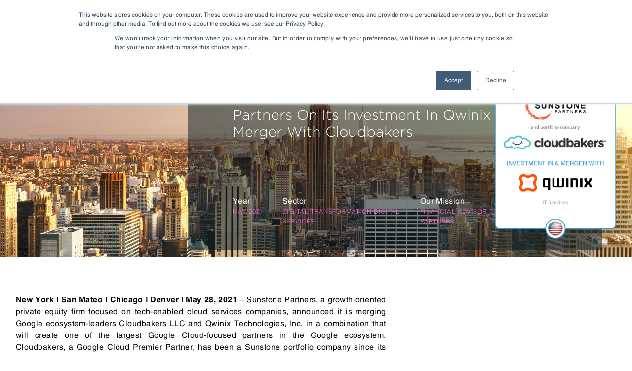

--- FILE ---
content_type: text/html; charset=UTF-8
request_url: https://www.drakestar.com/our-work/drake-star-partners-advises-sunstone-partners-on-its-investment-in-qwinix-and-merger-with-cloudbakers
body_size: 10109
content:
<!doctype html><html lang="en"><head>
    <meta charset="utf-8">
    <meta name="referrer" content="strict-origin-when-cross-origin">
    <title>Drake Star Partners Advises Sunstone Partners On Its Investment In Qwinix And Merger With Cloudbakers</title>
    <link rel="shortcut icon" href="https://www.drakestar.com/hubfs/drake-star-horizontal-logo-mark-full-colour-rgb.png">
    <meta name="description" content="Financial Advisor to Sunstone Partners">
<!--     <meta http-equiv="Permissions-Policy" content="geolocation=(), microphone=(), camera=(), payment=()"> -->
    <meta http-equiv="Permissions-Policy" content="geolocation=(), microphone=(), camera=()">
    
    
    
    
    <!--   Theme Styles   -->

    
    <!--        -->
    
    
    
    
    
    <link rel="stylesheet" href="https://maxcdn.bootstrapcdn.com/font-awesome/4.4.0/css/font-awesome.min.css">
    
    <!--  End Theme Styles   -->
    <link rel="stylesheet" src="https://cdn.rawgit.com/kenwheeler/slick/master/slick/slick.css">
    <link rel="stylesheet" src="https://cdn.rawgit.com/kenwheeler/slick/master/slick/slick-theme.css">
    <!--   Theme JS   -->
    
    <script src="https://cdnjs.cloudflare.com/ajax/libs/jquery/3.3.1/jquery.min.js"></script>
    <script src="https://cdnjs.cloudflare.com/ajax/libs/jqueryui/1.12.1/jquery-ui.min.js"></script>
    <script src="https://cdnjs.cloudflare.com/ajax/libs/jspdf/1.3.2/jspdf.min.js" crossorigin="anonymous"></script>
    
    <script src="https://cdnjs.cloudflare.com/ajax/libs/canvg/3.0.8/umd.min.js" integrity="sha512-uFbOsMTwJI9fB3saQ+aHUcHuhRyxxHonT7AWjFL25AglbRxiG7x3+3jDAA9YGVpgrdKRBTBHdSx9Xnyt7VsDNQ==" crossorigin="anonymous" referrerpolicy="no-referrer"></script>
    
    <!-- The script tag should live in the head of your page if at all possible -->
    <script type="text/javascript" async src="https://play.vidyard.com/embed/v4.js"></script>
    <!--  End Theme JS   -->
    <script src="https://cdnjs.cloudflare.com/ajax/libs/html2pdf.js/0.10.1/html2pdf.bundle.min.js" integrity="sha512-GsLlZN/3F2ErC5ifS5QtgpiJtWd43JWSuIgh7mbzZ8zBps+dvLusV+eNQATqgA/HdeKFVgA5v3S/cIrLF7QnIg==" crossorigin="anonymous" referrerpolicy="no-referrer"></script>

    
    <meta name="viewport" content="width=device-width, initial-scale=1">

    
    <meta property="og:description" content="Financial Advisor to Sunstone Partners">
    <meta property="og:title" content="Drake Star Partners Advises Sunstone Partners On Its Investment In Qwinix And Merger With Cloudbakers">
    <meta name="twitter:description" content="Financial Advisor to Sunstone Partners">
    <meta name="twitter:title" content="Drake Star Partners Advises Sunstone Partners On Its Investment In Qwinix And Merger With Cloudbakers">

    

    

    <style>
a.cta_button{-moz-box-sizing:content-box !important;-webkit-box-sizing:content-box !important;box-sizing:content-box !important;vertical-align:middle}.hs-breadcrumb-menu{list-style-type:none;margin:0px 0px 0px 0px;padding:0px 0px 0px 0px}.hs-breadcrumb-menu-item{float:left;padding:10px 0px 10px 10px}.hs-breadcrumb-menu-divider:before{content:'›';padding-left:10px}.hs-featured-image-link{border:0}.hs-featured-image{float:right;margin:0 0 20px 20px;max-width:50%}@media (max-width: 568px){.hs-featured-image{float:none;margin:0;width:100%;max-width:100%}}.hs-screen-reader-text{clip:rect(1px, 1px, 1px, 1px);height:1px;overflow:hidden;position:absolute !important;width:1px}
</style>

<link rel="stylesheet" href="https://www.drakestar.com/hubfs/hub_generated/template_assets/1/90487626519/1743641207546/template_main.min.css">
<link rel="stylesheet" href="https://www.drakestar.com/hubfs/hub_generated/template_assets/1/90487928716/1743641216688/template_bootstrap.min.css">
<link rel="stylesheet" href="https://www.drakestar.com/hubfs/hub_generated/template_assets/1/90488752426/1743641216257/template_slick-slider.min.css">
<link rel="stylesheet" href="https://www.drakestar.com/hubfs/hub_generated/template_assets/1/90488727971/1743641215764/template_animation.min.css">
<link rel="stylesheet" href="https://www.drakestar.com/hubfs/hub_generated/template_assets/1/90477890984/1743641220587/template_global.css">
<link rel="stylesheet" href="https://www.drakestar.com/hubfs/hub_generated/template_assets/1/90487116978/1743641219777/template_style.css">
<link rel="stylesheet" href="https://www.drakestar.com/hubfs/hub_generated/template_assets/1/90487903318/1743641218960/template_custom.css">
<link rel="stylesheet" href="https://www.drakestar.com/hubfs/hub_generated/template_assets/1/90488752425/1743641213375/template_customStyles.min.css">
<link rel="stylesheet" href="https://www.drakestar.com/hubfs/hub_generated/module_assets/1/90488752687/1742560292467/module_menu-sections.min.css">
<link rel="stylesheet" href="https://www.drakestar.com/hubfs/hub_generated/module_assets/1/90489002838/1743749263846/module_common-popup-modal.min.css">
<link rel="stylesheet" href="https://www.drakestar.com/hubfs/hub_generated/module_assets/1/90489157132/1743749275432/module_footer-subscribe-and-logo-module.min.css">
<link rel="stylesheet" href="https://www.drakestar.com/hubfs/hub_generated/module_assets/1/90489018524/1743749267332/module_footer-menu.min.css">
<!-- Editor Styles -->
<style id="hs_editor_style" type="text/css">
/* HubSpot Non-stacked Media Query Styles */
@media (min-width:768px) {
  .Main_Area-row-2-vertical-alignment > .row-fluid {
    display: -ms-flexbox !important;
    -ms-flex-direction: row;
    display: flex !important;
    flex-direction: row;
  }
  .Main_Area-column-1-row-0-vertical-alignment > .row-fluid {
    display: -ms-flexbox !important;
    -ms-flex-direction: row;
    display: flex !important;
    flex-direction: row;
  }
  .Main_Area-module-2-vertical-alignment {
    display: -ms-flexbox !important;
    -ms-flex-direction: column !important;
    -ms-flex-pack: start !important;
    display: flex !important;
    flex-direction: column !important;
    justify-content: flex-start !important;
  }
  .Main_Area-module-2-vertical-alignment > div {
    flex-shrink: 0 !important;
  }
  .Main_Area-column-3-row-0-vertical-alignment > .row-fluid {
    display: -ms-flexbox !important;
    -ms-flex-direction: row;
    display: flex !important;
    flex-direction: row;
  }
  .Main_Area-module-4-vertical-alignment {
    display: -ms-flexbox !important;
    -ms-flex-direction: column !important;
    -ms-flex-pack: start !important;
    display: flex !important;
    flex-direction: column !important;
    justify-content: flex-start !important;
  }
  .Main_Area-module-4-vertical-alignment > div {
    flex-shrink: 0 !important;
  }
  .Main_Area-column-5-vertical-alignment {
    display: -ms-flexbox !important;
    -ms-flex-direction: column !important;
    -ms-flex-pack: start !important;
    display: flex !important;
    flex-direction: column !important;
    justify-content: flex-start !important;
  }
  .Main_Area-column-5-vertical-alignment > div {
    flex-shrink: 0 !important;
  }
  .mainarea-column-1-row-0-vertical-alignment > .row-fluid {
    display: -ms-flexbox !important;
    -ms-flex-direction: row;
    display: flex !important;
    flex-direction: row;
  }
  .mainarea-module-2-vertical-alignment {
    display: -ms-flexbox !important;
    -ms-flex-direction: column !important;
    -ms-flex-pack: start !important;
    display: flex !important;
    flex-direction: column !important;
    justify-content: flex-start !important;
  }
  .mainarea-module-2-vertical-alignment > div {
    flex-shrink: 0 !important;
  }
  .mainarea-column-3-row-0-vertical-alignment > .row-fluid {
    display: -ms-flexbox !important;
    -ms-flex-direction: row;
    display: flex !important;
    flex-direction: row;
  }
  .mainarea-column-3-row-1-vertical-alignment > .row-fluid {
    display: -ms-flexbox !important;
    -ms-flex-direction: row;
    display: flex !important;
    flex-direction: row;
  }
  .mainarea-column-3-row-2-vertical-alignment > .row-fluid {
    display: -ms-flexbox !important;
    -ms-flex-direction: row;
    display: flex !important;
    flex-direction: row;
  }
  .mainarea-module-4-vertical-alignment {
    display: -ms-flexbox !important;
    -ms-flex-direction: column !important;
    -ms-flex-pack: start !important;
    display: flex !important;
    flex-direction: column !important;
    justify-content: flex-start !important;
  }
  .mainarea-module-4-vertical-alignment > div {
    flex-shrink: 0 !important;
  }
  .mainarea-module-5-vertical-alignment {
    display: -ms-flexbox !important;
    -ms-flex-direction: column !important;
    -ms-flex-pack: start !important;
    display: flex !important;
    flex-direction: column !important;
    justify-content: flex-start !important;
  }
  .mainarea-module-5-vertical-alignment > div {
    flex-shrink: 0 !important;
  }
  .mainarea-module-6-vertical-alignment {
    display: -ms-flexbox !important;
    -ms-flex-direction: column !important;
    -ms-flex-pack: start !important;
    display: flex !important;
    flex-direction: column !important;
    justify-content: flex-start !important;
  }
  .mainarea-module-6-vertical-alignment > div {
    flex-shrink: 0 !important;
  }
}
/* HubSpot Styles (default) */
.Main_Area-row-0-margin {
  margin-top: 0px !important;
  margin-bottom: 0px !important;
}
.Main_Area-row-0-padding {
  padding-top: 0px !important;
  padding-bottom: 0px !important;
  padding-left: 0px !important;
  padding-right: 0px !important;
}
.Main_Area-row-1-margin {
  margin-top: 0px !important;
  margin-bottom: 0px !important;
}
.Main_Area-row-1-padding {
  padding-top: 0px !important;
  padding-bottom: 0px !important;
  padding-left: 0px !important;
  padding-right: 0px !important;
}
.Main_Area-row-2-padding {
  padding-top: 0px !important;
  padding-bottom: 0px !important;
  padding-left: 0px !important;
  padding-right: 0px !important;
}
.Main_Area-column-1-padding {
  padding-top: 0px !important;
  padding-bottom: 0px !important;
  padding-left: 0px !important;
  padding-right: 0px !important;
}
.Main_Area-column-1-row-0-padding {
  padding-top: 0px !important;
  padding-bottom: 0px !important;
  padding-left: 0px !important;
  padding-right: 0px !important;
}
.Main_Area-column-3-padding {
  padding-top: 0px !important;
  padding-bottom: 0px !important;
  padding-left: 0px !important;
  padding-right: 0px !important;
}
.Main_Area-column-3-row-0-padding {
  padding-top: 0px !important;
  padding-bottom: 0px !important;
  padding-left: 0px !important;
  padding-right: 0px !important;
}
.Main_Area-column-5-padding {
  padding-top: 0px !important;
  padding-bottom: 0px !important;
  padding-left: 0px !important;
  padding-right: 0px !important;
}
.Main_Area-column-5-row-0-padding {
  padding-top: 0px !important;
  padding-bottom: 0px !important;
  padding-left: 0px !important;
  padding-right: 0px !important;
}
.mainarea-row-0-margin {
  margin-top: 0px !important;
  margin-bottom: 0px !important;
}
.mainarea-row-0-padding {
  padding-top: 0px !important;
  padding-bottom: 0px !important;
  padding-left: 0px !important;
  padding-right: 0px !important;
}
.mainarea-row-1-margin {
  margin-top: 0px !important;
  margin-bottom: 0px !important;
}
.mainarea-row-1-padding {
  padding-top: 0px !important;
  padding-bottom: 0px !important;
  padding-left: 0px !important;
  padding-right: 0px !important;
}
.mainarea-column-1-padding {
  padding-top: 0px !important;
  padding-bottom: 0px !important;
  padding-left: 0px !important;
  padding-right: 0px !important;
}
.mainarea-column-1-row-0-padding {
  padding-top: 0px !important;
  padding-bottom: 0px !important;
  padding-left: 0px !important;
  padding-right: 0px !important;
}
.mainarea-column-3-padding {
  padding-top: 0px !important;
  padding-bottom: 0px !important;
  padding-left: 0px !important;
  padding-right: 0px !important;
}
.mainarea-column-3-row-0-padding {
  padding-top: 0px !important;
  padding-bottom: 0px !important;
  padding-left: 0px !important;
  padding-right: 0px !important;
}
.mainarea-column-3-row-1-padding {
  padding-top: 0px !important;
  padding-bottom: 0px !important;
  padding-left: 0px !important;
  padding-right: 0px !important;
}
.mainarea-column-3-row-2-padding {
  padding-top: 0px !important;
  padding-bottom: 0px !important;
  padding-left: 0px !important;
  padding-right: 0px !important;
}
.mainarea-module-4-hidden {
  display: none !important;
}
</style>
<link rel="stylesheet" href="https://www.drakestar.com/hubfs/hub_generated/module_assets/1/90489157133/1743749276844/module_tranaction-details-overview.min.css">
    


    
    <link rel="canonical" href="https://www.drakestar.com/our-work/drake-star-partners-advises-sunstone-partners-on-its-investment-in-qwinix-and-merger-with-cloudbakers">



  
<meta property="og:image" content="https://www.drakestar.com/hubfs/DS-DrakeStar-2021/Transactions/qwinix.png">

  <meta name="twitter:image" content="https://www.drakestar.com/hubfs/DS-DrakeStar-2021/Transactions/qwinix.png">



<meta property="og:url" content="https://www.drakestar.com/our-work/drake-star-partners-advises-sunstone-partners-on-its-investment-in-qwinix-and-merger-with-cloudbakers">
<meta name="twitter:card" content="summary">
<meta http-equiv="content-language" content="en">







  <meta name="generator" content="HubSpot"></head>
  <body>
    <div class="body-wrapper   hs-content-id-54514558296 hs-site-page page  ">
      
      <div data-global-resource-path="DS-DrakeStar-Theme-Revamp-22/templates/partials/header.html"><!--Header-->
  <header class="header homepage ">
    
    
    <div id="hs_cos_wrapper_header-menu" class="hs_cos_wrapper hs_cos_wrapper_widget hs_cos_wrapper_type_module" style="" data-hs-cos-general-type="widget" data-hs-cos-type="module">





























<div class="hdr-top" style="display :none;">
  <div class="custom-container">
    <ul>
      
      <li>

        
        
        
        
        
        <a href="https://www.drakestar.com/where-we-are">
          Locations
        </a>
        

      </li>
      
      <li>

        
        
        
        
        
        <a href="#">
          CAREERS
        </a>
        
        <ul>
          
          <li><a href="https://www.drakestar.com/culture">Culture</a></li>
          
          <li><a href="https://www.drakestar.com/drake-star-academy">Drake Star Academy</a></li>
          
          <li><a href="https://www.drakestar.com/current-opportunities">Current Opportunities</a></li>
          
        </ul>
        

      </li>
      
    </ul>
  </div>
</div>
<div class="hdr-btm">
  <div class="custom-container">
    <a class="logo" href="https://www.drakestar.com">
      
      <img src="https://www.drakestar.com/hubfs/DS-Signature-Logo-DONOTCHANGE.png" alt="">
      
    </a>
   
    <a href="#" class="menuImage">
      <span class="line1"></span>
      <span class="line2"></span>
      <span class="line3"></span>
    </a>
    <div class="menu iphonNav">
      

<ul class="sub-nav-outer level-1">
  
  
<li class="sub-menu hs-skip-lang-url-rewrite sub-to-sub-nav About">
  <a href="javascript:;" class="menu-link">About</a>

  
  

  

<ul class="sub-nav-outer level-2">
  
  
<li class="no-submenu menu-item hs-skip-lang-url-rewrite ">
  <a href="https://www.drakestar.com/history" class="menu-link">History</a>

  
</li>

  
  
<li class="no-submenu menu-item hs-skip-lang-url-rewrite ">
  <a href="https://www.drakestar.com/leadership" class="menu-link">Leadership</a>

  
</li>

  
</ul>

  
</li>

  
  
<li class="no-submenu menu-item hs-skip-lang-url-rewrite ">
  <a href="https://www.drakestar.com/leadership-team" class="menu-link">People</a>

  
</li>

  
  
<li class="sub-menu hs-skip-lang-url-rewrite sub-to-sub-nav Capabilities">
  <a href="javascript:;" class="menu-link">Capabilities</a>

  
  

  

<ul class="sub-nav-outer level-2">
  
  
<li class="no-submenu menu-item hs-skip-lang-url-rewrite ">
  <a href="https://www.drakestar.com/capabilities-entrepreneurs" class="menu-link">Entrepreneurs</a>

  
</li>

  
  
<li class="no-submenu menu-item hs-skip-lang-url-rewrite ">
  <a href="https://www.drakestar.com/capabilities-funds" class="menu-link">Funds</a>

  
</li>

  
  
<li class="no-submenu menu-item hs-skip-lang-url-rewrite ">
  <a href="https://www.drakestar.com/capabilities-corporates" class="menu-link">Corporates</a>

  
</li>

  
</ul>

  
</li>

  
  
<li class="sub-menu hs-skip-lang-url-rewrite sub-to-sub-nav Sectors">
  <a href="https://www.drakestar.com/sector-expertise" class="menu-link">Sectors</a>

  
  

  

<ul class="sub-nav-outer level-2">
  
  
<li class="sub-menu hs-skip-lang-url-rewrite sub-to-sub-nav Software/SaaS">
  <a href="https://www.drakestar.com/sector-expertise/software-saas" class="menu-link">Software/SaaS</a>

  
  

  

<ul class="sub-nav-outer level-3">
  
  
<li class="no-submenu menu-item hs-skip-lang-url-rewrite ">
  <a href="https://www.drakestar.com/sector-expertise/software-saas" class="menu-link">Communications</a>

  
</li>

  
  
<li class="no-submenu menu-item hs-skip-lang-url-rewrite ">
  <a href="https://www.drakestar.com/sector-expertise/software-saas" class="menu-link">Cybersecurity</a>

  
</li>

  
  
<li class="no-submenu menu-item hs-skip-lang-url-rewrite ">
  <a href="https://www.drakestar.com/sector-expertise/software-saas" class="menu-link">IT Automation</a>

  
</li>

  
  
<li class="no-submenu menu-item hs-skip-lang-url-rewrite ">
  <a href="https://www.drakestar.com/sector-expertise/software-saas" class="menu-link">MarTech &amp; AdTech</a>

  
</li>

  
</ul>

  
</li>

  
  
<li class="sub-menu hs-skip-lang-url-rewrite sub-to-sub-nav HR Tech">
  <a href="https://www.drakestar.com/sector-expertise/hr-tech" class="menu-link">HR Tech</a>

  
  

  

<ul class="sub-nav-outer level-3">
  
  
<li class="no-submenu menu-item hs-skip-lang-url-rewrite ">
  <a href="https://www.drakestar.com/sector-expertise/hr-tech" class="menu-link">Talent Acquisition</a>

  
</li>

  
  
<li class="no-submenu menu-item hs-skip-lang-url-rewrite ">
  <a href="https://www.drakestar.com/sector-expertise/hr-tech" class="menu-link">Human Capital Management</a>

  
</li>

  
  
<li class="no-submenu menu-item hs-skip-lang-url-rewrite ">
  <a href="https://www.drakestar.com/sector-expertise/hr-tech" class="menu-link">Talent Management</a>

  
</li>

  
</ul>

  
</li>

  
  
<li class="sub-menu hs-skip-lang-url-rewrite sub-to-sub-nav Digital Media">
  <a href="https://www.drakestar.com/sector-expertise/digital-media" class="menu-link">Digital Media</a>

  
  

  

<ul class="sub-nav-outer level-3">
  
  
<li class="no-submenu menu-item hs-skip-lang-url-rewrite ">
  <a href="https://www.drakestar.com/sector-expertise/digital-media" class="menu-link">Gaming</a>

  
</li>

  
  
<li class="no-submenu menu-item hs-skip-lang-url-rewrite ">
  <a href="https://www.drakestar.com/sector-expertise/digital-media" class="menu-link">SportsTech and Fitness</a>

  
</li>

  
  
<li class="no-submenu menu-item hs-skip-lang-url-rewrite ">
  <a href="https://www.drakestar.com/sector-expertise/digital-media" class="menu-link">Digital Health</a>

  
</li>

  
  
<li class="no-submenu menu-item hs-skip-lang-url-rewrite ">
  <a href="https://www.drakestar.com/sector-expertise/digital-media" class="menu-link">Social Media</a>

  
</li>

  
  
<li class="no-submenu menu-item hs-skip-lang-url-rewrite ">
  <a href="https://www.drakestar.com/sector-expertise/digital-media" class="menu-link">TravelTech</a>

  
</li>

  
  
<li class="no-submenu menu-item hs-skip-lang-url-rewrite ">
  <a href="https://www.drakestar.com/sector-expertise/digital-media" class="menu-link">Music &amp; Entertainment</a>

  
</li>

  
  
<li class="no-submenu menu-item hs-skip-lang-url-rewrite ">
  <a href="https://www.drakestar.com/sector-expertise/digital-media" class="menu-link">VR/AR/XR</a>

  
</li>

  
</ul>

  
</li>

  
  
<li class="sub-menu hs-skip-lang-url-rewrite sub-to-sub-nav Digital Services">
  <a href="https://www.drakestar.com/sector-expertise/digital-services" class="menu-link">Digital Services</a>

  
  

  

<ul class="sub-nav-outer level-3">
  
  
<li class="no-submenu menu-item hs-skip-lang-url-rewrite ">
  <a href="https://www.drakestar.com/sector-expertise/digital-services" class="menu-link">Managed IT</a>

  
</li>

  
  
<li class="no-submenu menu-item hs-skip-lang-url-rewrite ">
  <a href="https://www.drakestar.com/sector-expertise/digital-services" class="menu-link">Digital Transformation</a>

  
</li>

  
  
<li class="no-submenu menu-item hs-skip-lang-url-rewrite ">
  <a href="https://www.drakestar.com/sector-expertise/digital-services" class="menu-link">Agency &amp; Marketing Services</a>

  
</li>

  
  
<li class="no-submenu menu-item hs-skip-lang-url-rewrite ">
  <a href="https://www.drakestar.com/sector-expertise/digital-services" class="menu-link">Business Process Outsourcing</a>

  
</li>

  
  
<li class="no-submenu menu-item hs-skip-lang-url-rewrite ">
  <a href="https://www.drakestar.com/sector-expertise/digital-services" class="menu-link">Communications Services</a>

  
</li>

  
</ul>

  
</li>

  
  
<li class="sub-menu hs-skip-lang-url-rewrite sub-to-sub-nav FinTech">
  <a href="https://www.drakestar.com/sector-expertise/fintech" class="menu-link">FinTech</a>

  
  

  

<ul class="sub-nav-outer level-3">
  
  
<li class="no-submenu menu-item hs-skip-lang-url-rewrite ">
  <a href="https://www.drakestar.com/sector-expertise/fintech" class="menu-link">Payments</a>

  
</li>

  
  
<li class="no-submenu menu-item hs-skip-lang-url-rewrite ">
  <a href="https://www.drakestar.com/sector-expertise/fintech" class="menu-link">WealthTech</a>

  
</li>

  
  
<li class="no-submenu menu-item hs-skip-lang-url-rewrite ">
  <a href="https://www.drakestar.com/sector-expertise/fintech" class="menu-link">InsureTech</a>

  
</li>

  
  
<li class="no-submenu menu-item hs-skip-lang-url-rewrite ">
  <a href="https://www.drakestar.com/sector-expertise/fintech" class="menu-link">Open Banking / BaaS</a>

  
</li>

  
  
<li class="no-submenu menu-item hs-skip-lang-url-rewrite ">
  <a href="https://www.drakestar.com/sector-expertise/fintech" class="menu-link">Trading / Lending</a>

  
</li>

  
  
<li class="no-submenu menu-item hs-skip-lang-url-rewrite ">
  <a href="https://www.drakestar.com/sector-expertise/fintech" class="menu-link">RegTech / LegalTech</a>

  
</li>

  
  
<li class="no-submenu menu-item hs-skip-lang-url-rewrite ">
  <a href="https://www.drakestar.com/sector-expertise/fintech" class="menu-link">Blockchain</a>

  
</li>

  
  
<li class="no-submenu menu-item hs-skip-lang-url-rewrite ">
  <a href="https://www.drakestar.com/sector-expertise/fintech" class="menu-link">Crypto</a>

  
</li>

  
</ul>

  
</li>

  
  
<li class="sub-menu hs-skip-lang-url-rewrite sub-to-sub-nav Industrial Tech">
  <a href="https://www.drakestar.com/sector-expertise/industrial-tech" class="menu-link">Industrial Tech</a>

  
  

  

<ul class="sub-nav-outer level-3">
  
  
<li class="no-submenu menu-item hs-skip-lang-url-rewrite ">
  <a href="https://www.drakestar.com/sector-expertise/industrial-tech" class="menu-link">Industrial Automation &amp; IOT</a>

  
</li>

  
  
<li class="no-submenu menu-item hs-skip-lang-url-rewrite ">
  <a href="https://www.drakestar.com/sector-expertise/industrial-tech" class="menu-link">Robotics</a>

  
</li>

  
  
<li class="no-submenu menu-item hs-skip-lang-url-rewrite ">
  <a href="https://www.drakestar.com/sector-expertise/industrial-tech" class="menu-link">Infrastructure Technology</a>

  
</li>

  
  
<li class="no-submenu menu-item hs-skip-lang-url-rewrite ">
  <a href="https://www.drakestar.com/sector-expertise/industrial-tech" class="menu-link">Manufacturing Execution Systems</a>

  
</li>

  
  
<li class="no-submenu menu-item hs-skip-lang-url-rewrite ">
  <a href="https://www.drakestar.com/sector-expertise/industrial-tech" class="menu-link">Warehouse Management Systems</a>

  
</li>

  
  
<li class="no-submenu menu-item hs-skip-lang-url-rewrite ">
  <a href="https://www.drakestar.com/sector-expertise/industrial-tech" class="menu-link">Supply Chain &amp; Logistics Technology</a>

  
</li>

  
</ul>

  
</li>

  
  
<li class="sub-menu hs-skip-lang-url-rewrite sub-to-sub-nav Mobility &amp; Sustainability">
  <a href="https://www.drakestar.com/sector-expertise/mobility-sustainability" class="menu-link">Mobility &amp; Sustainability</a>

  
  

  

<ul class="sub-nav-outer level-3">
  
  
<li class="no-submenu menu-item hs-skip-lang-url-rewrite ">
  <a href="https://www.drakestar.com/sector-expertise/mobility-sustainability" class="menu-link">Mobility</a>

  
</li>

  
  
<li class="no-submenu menu-item hs-skip-lang-url-rewrite ">
  <a href="https://www.drakestar.com/sector-expertise/mobility-sustainability" class="menu-link">Advanced Transportation</a>

  
</li>

  
  
<li class="no-submenu menu-item hs-skip-lang-url-rewrite ">
  <a href="https://www.drakestar.com/sector-expertise/mobility-sustainability" class="menu-link">Renewable Energy</a>

  
</li>

  
  
<li class="no-submenu menu-item hs-skip-lang-url-rewrite ">
  <a href="https://www.drakestar.com/sector-expertise/mobility-sustainability" class="menu-link">Smart Grid</a>

  
</li>

  
  
<li class="no-submenu menu-item hs-skip-lang-url-rewrite ">
  <a href="https://www.drakestar.com/sector-expertise/mobility-sustainability" class="menu-link">AgTech</a>

  
</li>

  
  
<li class="no-submenu menu-item hs-skip-lang-url-rewrite ">
  <a href="https://www.drakestar.com/sector-expertise/mobility-sustainability" class="menu-link">Energy Transition</a>

  
</li>

  
  
<li class="no-submenu menu-item hs-skip-lang-url-rewrite ">
  <a href="https://www.drakestar.com/sector-expertise/mobility-sustainability" class="menu-link">Logistics Tech</a>

  
</li>

  
  
<li class="no-submenu menu-item hs-skip-lang-url-rewrite ">
  <a href="https://www.drakestar.com/sector-expertise/mobility-sustainability" class="menu-link">Clean Tech</a>

  
</li>

  
</ul>

  
</li>

  
  
<li class="sub-menu hs-skip-lang-url-rewrite sub-to-sub-nav Consumer &amp; Retail Tech">
  <a href="https://www.drakestar.com/sector-expertise/consumer-retail-tech" class="menu-link">Consumer &amp; Retail Tech</a>

  
  

  

<ul class="sub-nav-outer level-3">
  
  
<li class="no-submenu menu-item hs-skip-lang-url-rewrite ">
  <a href="https://www.drakestar.com/sector-expertise/consumer-retail-tech" class="menu-link">Marketplaces</a>

  
</li>

  
  
<li class="no-submenu menu-item hs-skip-lang-url-rewrite ">
  <a href="https://www.drakestar.com/sector-expertise/consumer-retail-tech" class="menu-link">E-Commerce Platforms &amp; Enablement</a>

  
</li>

  
  
<li class="no-submenu menu-item hs-skip-lang-url-rewrite ">
  <a href="https://www.drakestar.com/sector-expertise/consumer-retail-tech" class="menu-link">Back Office &amp; Operations Software</a>

  
</li>

  
  
<li class="no-submenu menu-item hs-skip-lang-url-rewrite ">
  <a href="https://www.drakestar.com/sector-expertise/consumer-retail-tech" class="menu-link">Consumer Packaged Goods (CPG) Tech</a>

  
</li>

  
  
<li class="no-submenu menu-item hs-skip-lang-url-rewrite ">
  <a href="https://www.drakestar.com/sector-expertise/consumer-retail-tech" class="menu-link">Computing &amp; Consumer Electronics</a>

  
</li>

  
</ul>

  
</li>

  
</ul>

  
</li>

  
  
<li class="menu-link active-item Transactions" aria-current="page">
  <a href="https://www.drakestar.com/our-work" class="menu-link">Transactions</a>

  
</li>

  
  
<li class="sub-menu hs-skip-lang-url-rewrite sub-to-sub-nav Insights">
  <a href="javascript:;" class="menu-link">Insights</a>

  
  

  

<ul class="sub-nav-outer level-2">
  
  
<li class="no-submenu menu-item hs-skip-lang-url-rewrite ">
  <a href="https://www.drakestar.com/news" class="menu-link">Newsroom</a>

  
</li>

  
  
<li class="no-submenu menu-item hs-skip-lang-url-rewrite ">
  <a href="https://www.drakestar.com/research" class="menu-link">Research</a>

  
</li>

  
  
<li class="no-submenu menu-item hs-skip-lang-url-rewrite ">
  <a href="https://www.drakestar.com/media" class="menu-link">Media</a>

  
</li>

  
  
<li class="no-submenu menu-item hs-skip-lang-url-rewrite ">
  <a href="https://www.drakestar.com/events" class="menu-link">Events</a>

  
</li>

  
</ul>

  
</li>

  
</ul>

      <ul class="mbl" style="display:none">
        
        <li>

          
          
          
          
          
          <a href="https://www.drakestar.com/where-we-are">
            Locations
          </a>
          

        </li>
        
        <li>

          
          
          
          
          
          <a href="#">
            CAREERS
          </a>
          
          <ul>
            
            <li><a href="https://www.drakestar.com/culture">Culture</a></li>
            
            <li><a href="https://www.drakestar.com/drake-star-academy">Drake Star Academy</a></li>
            
            <li><a href="https://www.drakestar.com/current-opportunities">Current Opportunities</a></li>
            
          </ul>
          

        </li>
        
      </ul>
      <div class="hdr-top">
        <div class="container">
          <ul>
            
            <li>

              
              
              
              
              
              <a href="https://www.drakestar.com/where-we-are">
                Locations
              </a>
              
            </li>
            
            <li>

              
              
              
              
              
              <a href="#">
                CAREERS
              </a>
              
              <ul>
                
                <li><a href="https://www.drakestar.com/culture">Culture</a></li>
                
                <li><a href="https://www.drakestar.com/drake-star-academy">Drake Star Academy</a></li>
                
                <li><a href="https://www.drakestar.com/current-opportunities">Current Opportunities</a></li>
                
              </ul>
              
            </li>
            
          </ul>
        </div>
      </div>
    </div>
  </div>
</div></div>
   
  </header>
  <!--Header--></div>
      

      
    
<div class="container-fluid m-0 p-0 main-content-area transaction-details-area">
<div class="row-fluid-wrapper">
<div class="row-fluid">
<div class="span12 widget-span widget-type-cell " style="" data-widget-type="cell" data-x="0" data-w="12">

<div class="row-fluid-wrapper row-depth-1 row-number-1 Main_Area-row-0-padding dnd-section Main_Area-row-0-margin">
<div class="row-fluid ">
<div class="span12 widget-span widget-type-cell Main_Area-column-1-padding dnd-column" style="" data-widget-type="cell" data-x="0" data-w="12">

<div class="row-fluid-wrapper row-depth-1 row-number-2 Main_Area-column-1-row-0-padding dnd-row Main_Area-column-1-row-0-vertical-alignment">
<div class="row-fluid ">
<div class="span12 widget-span widget-type-custom_widget Main_Area-module-2-vertical-alignment dnd-module" style="" data-widget-type="custom_widget" data-x="0" data-w="12">
<div id="hs_cos_wrapper_Main_Area-module-2" class="hs_cos_wrapper hs_cos_wrapper_widget hs_cos_wrapper_type_module" style="" data-hs-cos-general-type="widget" data-hs-cos-type="module">        
<!--Transaction Detil Banner-->


  <div class="trans-detail-banner">
     
        <div class="container">
          <div class="trans-detail-bnr-text">
            <h1>Drake Star Partners Advises Sunstone Partners On Its Investment In Qwinix And Merger With Cloudbakers</h1>
            <ul class="d-flex">
              
              <li>
                <span>Year</span>
                <div class="text2">May/2021</div>
              </li>
              
              
              <li>
                <span>Sector</span>
                <div class="text2"> Digital Transformation Digital Services </div>
              </li>
              
              
              <li>
                <span>Our Mission</span>
                <div class="text2">Financial Advisor to Sunstone Partners</div>
              </li>
              
            </ul>
          </div>
          <div class="leading-main2">
            <img src="https://www.drakestar.com/hubfs/DS-DrakeStar-2021/Transactions/qwinix.png" alt="">
          </div>
        </div>
     <div class="banner-fade"></div>
<div class="trans-detail-bnr-loop pad-top75 pad-btm75" style="background-image: url(https://www.drakestar.com/hubfs/DS-DrakeStar-2021/Locations/hero_img_new_york.jpg);">
  </div>
      </div>
   
  <!--Transaction Detail Banner-->
</div>

</div><!--end widget-span -->
</div><!--end row-->
</div><!--end row-wrapper -->

</div><!--end widget-span -->
</div><!--end row-->
</div><!--end row-wrapper -->

<div class="row-fluid-wrapper row-depth-1 row-number-3 Main_Area-row-1-padding dnd-section Main_Area-row-1-margin">
<div class="row-fluid ">
<div class="span12 widget-span widget-type-cell Main_Area-column-3-padding dnd-column" style="" data-widget-type="cell" data-x="0" data-w="12">

<div class="row-fluid-wrapper row-depth-1 row-number-4 Main_Area-column-3-row-0-padding dnd-row Main_Area-column-3-row-0-vertical-alignment">
<div class="row-fluid ">
<div class="span12 widget-span widget-type-custom_widget Main_Area-module-4-vertical-alignment dnd-module" style="" data-widget-type="custom_widget" data-x="0" data-w="12">
<div id="hs_cos_wrapper_Main_Area-module-4" class="hs_cos_wrapper hs_cos_wrapper_widget hs_cos_wrapper_type_module" style="" data-hs-cos-general-type="widget" data-hs-cos-type="module">       


<!-- Transaction Details Overview -->
<div class="transactions-detail pad-top75 pad-btm75">
  <div class="container">
    <div class="row">
      <div class="col-md-8 bullet-points">
        <p style="text-align: justify; line-height: 1.5;"><span style="font-family: Helvetica, Arial, sans-serif; color: #000000;"><strong>New York | San Mateo | Chicago | Denver | May 28, 2021</strong>&nbsp;– Sunstone Partners, a growth-oriented private equity firm focused on tech-enabled cloud services companies, announced it is merging Google ecosystem-leaders Cloudbakers LLC and Qwinix Technologies, Inc. in a combination that will create one of the largest Google Cloud-focused partners in the Google ecosystem. Cloudbakers, a Google Cloud Premier Partner, has been a Sunstone portfolio company since its growth capital investment in late 2020.</span></p>
<p style="text-align: justify; line-height: 1.5;"><span style="font-family: Helvetica, Arial, sans-serif; color: #000000;">Drake Star Partners acted as financial advisor to Sunstone Partners on this transaction.</span></p>
<p style="text-align: justify; line-height: 1.5;"><span style="font-family: Helvetica, Arial, sans-serif; color: #000000;">Headquartered in Denver, Qwinix is a cloud-native consultancy on a mission to help companies engineer a brighter future. Driven by a distinguished engineering core, Qwinix works with clients to modernize their infrastructure, develop powerful digital experiences and strategically adopt innovative cloud solutions.</span></p>
<p style="text-align: justify; line-height: 1.5;"><span style="font-family: Helvetica, Arial, sans-serif; color: #000000;">Backed by Sunstone, the combined entity will provide an end-to-end experience for professional and managed services for both Google Workspace and the Google Cloud Platform. Michael Biggee, co-founder and managing director at Sunstone, said, “Sunstone is an active investor in the Cloud Services space and is excited to partner with Cloudbakers and Qwinix to further invest in the team and help support the continued growth of the combined company.”</span></p>
<p style="text-align: justify; line-height: 1.5;"><span style="font-family: Helvetica, Arial, sans-serif; color: #000000;">Jeff Baker, Managing Partner at Drake Star Partners, said: <em><strong>“We are excited to be able to support two great teams in building one of the largest Google Cloud-focused service partners in the ecosystem.”</strong></em></span></p>
<p style="line-height: 1.5; text-align: justify;"><span style="font-family: Helvetica, Arial, sans-serif; color: #000000;"><strong>Inquiries:</strong></span></p>
<p style="line-height: 1.5; text-align: justify;"><span style="font-family: Helvetica, Arial, sans-serif; color: #000000;">For further inquiries, please contact:</span></p>
<div style="line-height: 1.5; text-align: justify;"><span style="font-family: Helvetica, Arial, sans-serif; color: #000000;"><strong>Gregory Bedrosian</strong>&nbsp;</span></div>
<div style="line-height: 1.5; text-align: justify;"><span style="font-family: Helvetica, Arial, sans-serif; color: #000000;"> Managing Partner | CEO | Drake Star&nbsp; </span></div>
<div style="line-height: 1.5; text-align: justify;"><span style="font-family: Helvetica, Arial, sans-serif; color: #000000;"><a href="mailto:gregory.bedrosian@drakestar.com" style="color: #000000;"><span style="color: #309bd6;">gregory.bedrosian@drakestar.com</span></a>, +1-203-524-5652&nbsp;</span></div>
<div style="line-height: 1.5; text-align: justify;"><span style="font-family: Helvetica, Arial, sans-serif; color: #000000;">&nbsp;</span></div>
<p style="text-align: justify; line-height: 1.5;"><span style="font-family: Helvetica, Arial, sans-serif; color: #000000;"><strong>About Cloudbakers</strong></span></p>
<p style="text-align: justify; line-height: 1.5;"><span style="font-family: Helvetica, Arial, sans-serif; color: #000000;">Cloudbakers is a Google Cloud Premier Partner that has been helping organizations successfully migrate to cloud technologies for nearly a decade. Being one of only a few Google Cloud Premier Partners, their mix of 50% tech skills and 50% people skills means they bring together custom solutions and side-by-side support. Adopting and adapting to changing technology is a difference maker for any business– that’s what Cloudbakers is here to help with. They bring the cloud down to earth. </span></p>
<p style="text-align: justify; line-height: 1.5;"><span style="font-family: Helvetica, Arial, sans-serif; color: #000000;">For more information, please visit <a href="http://www.cloudbakers.com/" target="_blank" data-cke-saved-href="http://www.cloudbakers.com" rel="noopener" style="color: #000000;"><span style="color: #309bd6;">www.cloudbakers.com</span></a></span></p>
<p style="text-align: justify; line-height: 1.5;"><span style="font-family: Helvetica, Arial, sans-serif; color: #000000;"><strong>About Qwinix</strong></span></p>
<p style="text-align: justify; line-height: 1.5;"><span style="font-family: Helvetica, Arial, sans-serif; color: #000000;">Qwinix is a cloud-native consultancy firm and Google Cloud Platform Partner. The firm focuses on digital transformation enablement with a leading-edge suite of engineering and cloud solutions. Founded in 2012, Qwinix is headquartered in Denver, Colorado, with facilities in India and Costa Rica. </span></p>
<p style="text-align: justify; line-height: 1.5;"><span style="font-family: Helvetica, Arial, sans-serif; color: #000000;">For more information, please visit <span style="color: #309bd6;"><a href="http://www.qwinix.io/" target="_blank" data-cke-saved-href="http://www.qwinix.io" rel="noopener" style="color: #309bd6;">www.qwinix.io</a></span></span></p>
<p style="text-align: justify; line-height: 1.5;"><span style="font-family: Helvetica, Arial, sans-serif; color: #000000;"><strong>About Sunstone Partners</strong></span></p>
<p style="text-align: justify; line-height: 1.5;"><span style="font-family: Helvetica, Arial, sans-serif; color: #000000;">Sunstone Partners is a growth-oriented private equity firm that makes majority and minority investments in technology-enabled services and software businesses. Recently recognized Inc.’s 2020 PE 50 founder-friendly private equity firms for entrepreneurs, the firm seeks to partner with exceptional management teams, often as their first institutional capital partner, to help accelerate organic growth and fund acquisitions. Founded in 2015, the firm has $800 million of committed capital to its first two funds. </span></p>
<p style="text-align: justify; line-height: 1.5;"><span style="font-family: Helvetica, Arial, sans-serif; color: #000000;">For more information, please visit <span style="color: #309bd6;"><a href="http://www.sunstonepartners.com/" target="_blank" data-cke-saved-href="http://www.sunstonepartners.com" rel="noopener" style="color: #309bd6;">www.sunstonepartners.com</a></span></span></p>
<section>
<div style="text-align: justify; line-height: 1.5;"><strong><span style="font-family: Helvetica, Arial, sans-serif; color: #000000;">About Drake Star Partners</span></strong></div>
<div style="text-align: justify; line-height: 1.5;"><span style="font-family: Helvetica, Arial, sans-serif; color: #000000;">&nbsp;</span></div>
<div style="text-align: justify; line-height: 1.5;">
<p style="text-align: justify; line-height: 1.5;"><span style="font-family: Helvetica, Arial, sans-serif; color: #000000;">Drake Star Partners is a global investment banking firm serving the technology, media and communications sectors (TMC) with offices in New York, London, Paris, Munich, San Francisco, Los Angeles, Berlin, Geneva, Singapore* and Dubai*. The firm focuses on M&amp;A and corporate finance for its clients worldwide. Drake Star Partners&nbsp;completed over&nbsp;400 transactions since 2004, 70% of which are cross-border.</span></p>
<p style="text-align: justify; line-height: 1.5;"><span style="font-family: Helvetica, Arial, sans-serif; color: #000000;">Drake Star Partners is the marketing name for the global investment bank Drake Star Partners Limited and its subsidiaries and affiliates. In the USA, all securities are transacted through Drake Star Securities LLC. In the USA, Drake Star Securities LLC is regulated by&nbsp;<span style="color: #309bd6;"><a href="https://www.finra.org/#/" style="color: #309bd6;">FINRA</a>&nbsp;</span>and is a member of&nbsp;<span style="color: #309bd6;"><a href="https://www.sipc.org/" style="color: #309bd6;">SIPC</a></span>. Drake Star UK Limited (FRN 942020) is an appointed representative of Kession Capital Ltd&nbsp;(FRN582160) which is authorised and regulated by the&nbsp;<span style="color: #309bd6;"><a href="https://www.fca.org.uk/" style="color: #309bd6;">Financial Conduct Authority</a></span>.&nbsp;© 2016 Drake Star Partners Limited.</span></p>
<p style="text-align: justify; line-height: 1.5;"><span style="font-family: Helvetica, Arial, sans-serif; color: #309bd6;"><a href="//www.drakestar.com/" style="color: #309bd6;">www.drakestar.com</a></span></p>
<span style="font-family: Helvetica, Arial, sans-serif; color: #000000;"><a href="//www.drakestar.com/" style="color: #000000;"></a></span>
<p style="text-align: justify; line-height: 1.5;"><span style="font-family: Helvetica, Arial, sans-serif; color: #000000;"><a href="//www.drakestar.com/" style="color: #000000;"></a><span style="font-size: 12px;">*Partner Offices</span></span></p>
</div>
</section>
      </div>

      <!--  People Section Start Here-->            
      <div class="col-md-4">
        
      </div>

      <!--  People Section End Here-->               
    </div>
  </div>
</div>
<!-- Transaction Details Overview -->
</div>

</div><!--end widget-span -->
</div><!--end row-->
</div><!--end row-wrapper -->

</div><!--end widget-span -->
</div><!--end row-->
</div><!--end row-wrapper -->

<div class="row-fluid-wrapper row-depth-1 row-number-5 Main_Area-row-2-padding dnd-section Main_Area-row-2-vertical-alignment">
<div class="row-fluid ">
<div class="span12 widget-span widget-type-cell Main_Area-column-5-vertical-alignment dnd-column Main_Area-column-5-padding" style="" data-widget-type="cell" data-x="0" data-w="12">

<div class="row-fluid-wrapper row-depth-1 row-number-6 dnd-row Main_Area-column-5-row-0-padding">
<div class="row-fluid ">
<div class="span12 widget-span widget-type-custom_widget dnd-module" style="" data-widget-type="custom_widget" data-x="0" data-w="12">
<span id="hs_cos_wrapper_Main_Area-module-6" class="hs_cos_wrapper hs_cos_wrapper_widget hs_cos_wrapper_type_module" style="" data-hs-cos-general-type="widget" data-hs-cos-type="module"><!-- custom widget definition not found (portalId: null, path: null, moduleId: null) --></span>

</div><!--end widget-span -->
</div><!--end row-->
</div><!--end row-wrapper -->

</div><!--end widget-span -->
</div><!--end row-->
</div><!--end row-wrapper -->

</div><!--end widget-span -->
</div>
</div>
</div>



      
      <div data-global-resource-path="DS-DrakeStar-Theme-Revamp-22/templates/partials/footer.html"><!--Footer-->
  <footer class="footer">
    <div class="container">
      <div id="hs_cos_wrapper_module_163844953094474" class="hs_cos_wrapper hs_cos_wrapper_widget hs_cos_wrapper_type_module" style="" data-hs-cos-general-type="widget" data-hs-cos-type="module"><!--Event Regisration Form Popup-->
<div class="modal report-form-popup fade" id="eventRegisterFrm" tabindex="-1" data-bs-backdrop="static" role="dialog" aria-labelledby="reportFrmLabel" aria-hidden="true" data-backdrop="static" data-keyboard="false" style="z-index: 9999;">
  <div class="modal-dialog modal-dialog-centered">
    <div class="modal-content">
      <div class="model-body popup">
        <div class="modal-header">
          <button type="button" class="close" data-dismiss="modal">
            <span aria-hidden="true">×</span></button>
        </div>
        <div class="report-form">
          <div class="form-heading text-center">
            <h2>Register For Event</h2>
           
          </div>
          <div class="report-form-inr">
           <span id="hs_cos_wrapper_module_163844953094474_" class="hs_cos_wrapper hs_cos_wrapper_widget hs_cos_wrapper_type_form" style="" data-hs-cos-general-type="widget" data-hs-cos-type="form"><h3 id="hs_cos_wrapper_form_401560309_title" class="hs_cos_wrapper form-title" data-hs-cos-general-type="widget_field" data-hs-cos-type="text"></h3>

<div id="hs_form_target_form_401560309"></div>









</span>
          </div>
        </div>
      </div>
    </div>
  </div>
</div>
<!--Event Regisration Form Popup--></div>
      <div id="hs_cos_wrapper_module_162911118283033" class="hs_cos_wrapper hs_cos_wrapper_widget hs_cos_wrapper_type_module" style="" data-hs-cos-general-type="widget" data-hs-cos-type="module"><div class="newsletter-sec">
    <div class="newsletter-left">
        <h3 class="newsletter-heading">Subscribe</h3>
        <div class="form-group">
            <span id="hs_cos_wrapper_module_162911118283033_" class="hs_cos_wrapper hs_cos_wrapper_widget hs_cos_wrapper_type_form" style="" data-hs-cos-general-type="widget" data-hs-cos-type="form"><h3 id="hs_cos_wrapper_form_429723937_title" class="hs_cos_wrapper form-title" data-hs-cos-general-type="widget_field" data-hs-cos-type="text"></h3>

<div id="hs_form_target_form_429723937"></div>









</span>
        </div>
    </div>

</div>




<!--Report Form Popup-->
<div class="modal report-form-popup fade" id="subscribeFrm" tabindex="-1" data-bs-backdrop="static" role="dialog" aria-labelledby="reportFrmLabel" aria-hidden="true" data-backdrop="static" data-keyboard="false" style="z-index: 9999;">
  <div class="modal-dialog modal-dialog-centered">
    <div class="modal-content">
      <div class="model-body popup">
        <div class="modal-header">
          <button type="button" class="close" data-dismiss="modal">
            <span aria-hidden="true">×</span></button>
        </div>
        <div class="report-form">
          <div class="form-heading text-center">
            
            <h2>Choose Subscriptions</h2>
          </div>
          <div class="subscribe-form-inr" style="z-index: 9999;">
          
            <div class="subscription-options">
              
              
          
              
          
              
          
              
          
              
          
              
          
              
          
              
          
              
          
              
          
              
              <label class="radioLbl"><input type="checkbox" class="radio" value="Consumer &amp; Retail Tech" name="subscriptions">  Consumer &amp; Retail Tech</label><br>
              
          
              
          
              
          
              
          
              
          
              
              <label class="radioLbl"><input type="checkbox" class="radio" value="Digital Media" name="subscriptions">  Digital Media</label><br>
              
          
              
              <label class="radioLbl"><input type="checkbox" class="radio" value="Digital Services" name="subscriptions">  Digital Services</label><br>
              
          
              
          
              
          
              
          
              
              <label class="radioLbl"><input type="checkbox" class="radio" value="FinTech" name="subscriptions">  FinTech</label><br>
              
          
              
          
              
              <label class="radioLbl"><input type="checkbox" class="radio" value="HR Tech" name="subscriptions">  HR Tech</label><br>
              
          
              
          
              
              <label class="radioLbl"><input type="checkbox" class="radio" value="Industrial Tech" name="subscriptions">  Industrial Tech</label><br>
              
          
              
          
              
          
              
          
              
          
              
          
              
          
              
          
              
          
              
          
              
              <label class="radioLbl"><input type="checkbox" class="radio" value="Mobility &amp; Sustainability" name="subscriptions">  Mobility &amp; Sustainability</label><br>
              
          
              
          
              
          
              
          
              
          
              
          
              
          
              
          
              
          
              
              <label class="radioLbl"><input type="checkbox" class="radio" value="Software/SaaS" name="subscriptions">  Software/SaaS</label><br>
              
          
              
          
              
          
              
          
              
          
              
          
              
          
              
          
            </div>
          
           <span id="hs_cos_wrapper_module_162911118283033_" class="hs_cos_wrapper hs_cos_wrapper_widget hs_cos_wrapper_type_form" style="" data-hs-cos-general-type="widget" data-hs-cos-type="form"><h3 id="hs_cos_wrapper_form_977430517_title" class="hs_cos_wrapper form-title" data-hs-cos-general-type="widget_field" data-hs-cos-type="text"></h3>

<div id="hs_form_target_form_977430517"></div>









</span>
          </div>
        </div>
      </div>
    </div>
  </div>
</div>
<!--Report Form Popup--></div>
      <div id="hs_cos_wrapper_module_16291130514779" class="hs_cos_wrapper hs_cos_wrapper_widget hs_cos_wrapper_type_module" style="" data-hs-cos-general-type="widget" data-hs-cos-type="module"><div class="footer-menu d-flex justify-content-between flex-wrap">
   
    <div class="footer-menu-sec">
        
        <a href="https://www.drakestar.com/leadership-team"><h5> People</h5></a>
         
       <div class="footer-menu-sec2">
       <a href=""><h5> About</h5></a>
       </div>
        <ul>
            
            
            
            
            
            
            
            <li><a href="https://www.drakestar.com/history">
                    History
                </a></li>
            
            
            
            
            
            
            
            
            <li><a href="https://www.drakestar.com/leadership">
                    Leadership
                </a></li>
            
            
        </ul>
    </div>
    
    <div class="footer-menu-sec">
        
        <a href="https://www.drakestar.com/where-we-are"><h5> Locations</h5></a>
         
       <div class="footer-menu-sec2">
       <a href=""><h5> Insight</h5></a>
       </div>
        <ul>
            
            
            
            
            
            
            
            <li><a href="https://www.drakestar.com/news">
                    News
                </a></li>
            
            
            
            
            
            
            
            
            <li><a href="https://www.drakestar.com/research">
                    Research
                </a></li>
            
            
            
            
            
            
            
            
            <li><a href="https://www.drakestar.com/media">
                    Media
                </a></li>
            
            
            
            
            
            
            
            
            <li><a href="https://www.drakestar.com/events">
                    events
                </a></li>
            
            
        </ul>
    </div>
    
    <div class="footer-menu-sec">
        
        <a href="https://www.drakestar.com/our-work"><h5> Transactions</h5></a>
         
       <div class="footer-menu-sec2">
       <a href=""><h5> Capabilities</h5></a>
       </div>
        <ul>
            
            
            
            
            
            
            
            <li><a href="https://www.drakestar.com/capabilities-entrepreneurs">
                    Entrepreneurs
                </a></li>
            
            
            
            
            
            
            
            
            <li><a href="https://www.drakestar.com/capabilities-funds">
                    Funds
                </a></li>
            
            
            
            
            
            
            
            
            <li><a href="https://www.drakestar.com/capabilities-corporates">
                    Corporates
                </a></li>
            
            
        </ul>
    </div>
    
    <div class="footer-menu-sec">
         
       <div class="footer-menu-sec2">
       <a href="https://www.drakestar.com/sector-expertise"><h5> Sectors</h5></a>
       </div>
        <ul>
            
            
            
            
            
            
            
            <li><a href="https://www.drakestar.com/sector-expertise/software-saas">
                    Software/SaaS
                </a></li>
            
            
            
            
            
            
            
            
            <li><a href="https://www.drakestar.com/sector-expertise/digital-media">
                    Digital Media
                </a></li>
            
            
            
            
            
            
            
            
            <li><a href="https://www.drakestar.com/sector-expertise/fintech">
                    FinTech
                </a></li>
            
            
            
            
            
            
            
            
            <li><a href="https://www.drakestar.com/sector-expertise/mobility-sustainability">
                    Mobility &amp; Sustainability
                </a></li>
            
            
            
            
            
            
            
            
            <li><a href="https://www.drakestar.com/sector-expertise/consumer-retail-tech">
                    Consumer &amp; Retail Tech
                </a></li>
            
            
            
            
            
            
            
            
            <li><a href="https://www.drakestar.com/sector-expertise/digital-services">
                    Digital Services
                </a></li>
            
            
            
            
            
            
            
            
            <li><a href="https://www.drakestar.com/sector-expertise/industrial-tech">
                    Industrial Tech
                </a></li>
            
            
        </ul>
    </div>
    
    <div class="footer-menu-sec">
         
       <div class="footer-menu-sec2">
       <a href=""><h5> Careers</h5></a>
       </div>
        <ul>
            
            
            
            
            
            
            
            <li><a href="https://www.drakestar.com/culture">
                    Culture
                </a></li>
            
            
            
            
            
            
            
            
            <li><a href="https://www.drakestar.com/drake-star-academy">
                    Drake Star Academy
                </a></li>
            
            
            
            
            
            
            
            
            <li><a href="https://www.drakestar.com/current-opportunities">
                    Current Opportunities
                </a></li>
            
            
        </ul>
    </div>
    
</div></div>
      <div id="hs_cos_wrapper_module_16291159994352" class="hs_cos_wrapper hs_cos_wrapper_widget hs_cos_wrapper_type_module" style="" data-hs-cos-general-type="widget" data-hs-cos-type="module">
<div class="term-cond-sec d-flex justify-content-between align-items-center">
    <div class="term-cond-left">
      <!--     <div class="footer-logo">
        
    </div> -->
        <span>Ⓒ Copyright 2025 Drake Star Partners</span>
        <ul class="d-flex">
            
            
            
            
            
            
            <li><a href="https://www.drakestar.com/hubfs/Website%20-%20TERMS.pdf">
                    Terms &amp; Conditions
                </a></li>
            
            
            
            
            
            
            
            
            <li><a href="https://www.drakestar.com/hubfs/Legal%20%26%20Regulatory%20-%20Update%20August%202024-1.pdf" target="_blank" rel="noopener">
                    Legal &amp; Regulatory
                </a></li>
            
        </ul>
    </div>
    <div class="footer-social-links">
        <ul class="d-flex align-items-center">
            
            
            
            
            
            
            
            
<li><a href="https://www.linkedin.com/company/15074284"><img src="https://www.drakestar.com/hubfs/raw_assets/public/DS-DrakeStar-Theme-Revamp-22/images/linkedin.svg" alt=""></a></li>

            
            
            
            
            
            
            
            
            
<li><a href="https://twitter.com/DrakeStar_"><img src="https://www.drakestar.com/hubfs/raw_assets/public/DS-DrakeStar-Theme-Revamp-22/images/twitter.svg" alt=""></a></li>

            
            
            
            
            
            
            
            
            
<li><a href="https://www.youtube.com/channel/UC0Vby2U94hNwfd0Fwno2HtA"><img src="https://www.drakestar.com/hubfs/raw_assets/public/DS-DrakeStar-Theme-Revamp-22/images/youtube.svg" alt=""></a></li>

            
            
        </ul>
    </div>
</div></div>
     <div id="hs_cos_wrapper_module_162911845850731" class="hs_cos_wrapper hs_cos_wrapper_widget hs_cos_wrapper_type_module" style="" data-hs-cos-general-type="widget" data-hs-cos-type="module"> 
<div class="footer-location">
 
    <ul class="d-flex justify-content-between">
        
      
        <li><a bu="111485055065" href="https://www.drakestar.com/where-we-are/new-york">New York</a></li>
        
      
        <li><a bu="111485055065" href="https://www.drakestar.com/where-we-are/london">London</a></li>
        
      
        <li><a bu="111485055065" href="https://www.drakestar.com/where-we-are/paris">Paris</a></li>
        
      
        <li><a bu="111485055065" href="https://www.drakestar.com/where-we-are/munich">Munich</a></li>
        
      
        <li><a bu="111485055065" href="https://www.drakestar.com/where-we-are/san-francisco">San Francisco</a></li>
        
      
        <li><a bu="111485055065" href="https://www.drakestar.com/where-we-are/los-angeles">Los Angeles</a></li>
        
      
        <li><a bu="111485055065" href="https://www.drakestar.com/where-we-are/berlin">Berlin</a></li>
        
      
        <li><a bu="111485055065" href="https://www.drakestar.com/where-we-are/dubai">Dubai</a></li>
          
      
    </ul>
</div></div>
    </div>
  </footer>
  <!--Footer--></div>
      
    </div>
    <script>
      
      $(window).on("loadstart", function() {        
        var windowsize = $(this).width();
      console.log(windowsize +"dfs");
      });
    $(document).ready(function() {
    // Optimalisation: Store the references outside the event handler:
    var $window = $(window);
  

    function checkWidth() {
      var windowsize = $window.width();
      console.log(windowsize);
if (windowsize < 991) {
$(".iphon_navigation").hide();
         }else if(windowsize>992){
           $(".iphon_navigation").show();
         }
    }
    // Execute on load
    checkWidth();
    // Bind event listener
    $(window).resize(checkWidth);
});
    
    </script>
    
    
    
    
    
    
    <!--      -->
    
    
    
    
    <script src="https://cdnjs.cloudflare.com/ajax/libs/dom-to-image/2.6.0/dom-to-image.min.js" integrity="sha512-01CJ9/g7e8cUmY0DFTMcUw/ikS799FHiOA0eyHsUWfOetgbx/t6oV4otQ5zXKQyIrQGTHSmRVPIgrgLcZi/WMA==" crossorigin="anonymous" referrerpolicy="no-referrer"></script>
    <script src="https://cdn.rawgit.com/kenwheeler/slick/master/slick/slick.min.js"></script>
    
    
<!-- HubSpot performance collection script -->
<script defer src="/hs/hsstatic/content-cwv-embed/static-1.1293/embed.js"></script>
<script src="https://www.drakestar.com/hubfs/hub_generated/template_assets/1/90487627134/1743641251467/template_vcard.min.js"></script>
<script src="https://www.drakestar.com/hubfs/hub_generated/template_assets/1/90488485040/1743641240967/template_jquery.min.js"></script>
<script src="https://www.drakestar.com/hubfs/hub_generated/template_assets/1/90487015058/1743641249384/template_html2canvas.min.js"></script>
<script src="https://www.drakestar.com/hubfs/hub_generated/template_assets/1/90487569253/1743641245836/template_inlineSVG.min.js"></script>
<script src="https://www.drakestar.com/hubfs/hub_generated/template_assets/1/90489156970/1743641243367/template_popper.min.js"></script>
<script src="https://www.drakestar.com/hubfs/hub_generated/template_assets/1/90487751340/1743641242557/template_bootstrap.min.js"></script>
<script src="https://www.drakestar.com/hubfs/hub_generated/template_assets/1/90488707398/1743641243867/template_enquire.min.js"></script>
<script src="https://www.drakestar.com/hubfs/hub_generated/template_assets/1/90488727839/1743641242821/template_gsap.min.js"></script>
<script src="https://www.drakestar.com/hubfs/hub_generated/template_assets/1/90487634435/1743641241173/template_scrollTrigger.min.js"></script>
<script src="https://www.drakestar.com/hubfs/hub_generated/template_assets/1/90489018521/1743641242355/template_ScrollToPlugin.min.js"></script>
<script src="https://www.drakestar.com/hubfs/hub_generated/template_assets/1/90487769367/1743641243641/template_slick.min.js"></script>
<script src="https://www.drakestar.com/hubfs/hub_generated/template_assets/1/90488964626/1743641255660/template_mobile-menu.min.js"></script>
<script src="https://www.drakestar.com/hubfs/hub_generated/template_assets/1/90488998492/1743641253930/template_custom.min.js"></script>
<script src="https://www.drakestar.com/hubfs/hub_generated/template_assets/1/90488967304/1743641240744/template_lazysizes.min.js"></script>
<script src="https://www.drakestar.com/hubfs/hub_generated/template_assets/1/90488999078/1743641256125/template_globalScript.min.js"></script>
<script>
var hsVars = hsVars || {}; hsVars['language'] = 'en';
</script>

<script src="/hs/hsstatic/cos-i18n/static-1.53/bundles/project.js"></script>
<script src="https://www.drakestar.com/hubfs/hub_generated/module_assets/1/90488752687/1742560292467/module_menu-sections.min.js"></script>
<script src="https://www.drakestar.com/hubfs/hub_generated/module_assets/1/90489002838/1743749263846/module_common-popup-modal.min.js"></script>

    <!--[if lte IE 8]>
    <script charset="utf-8" src="https://js.hsforms.net/forms/v2-legacy.js"></script>
    <![endif]-->

<script data-hs-allowed="true" src="/_hcms/forms/v2.js"></script>
<script src="https://www.drakestar.com/hubfs/hub_generated/module_assets/1/90489157133/1743749276844/module_tranaction-details-overview.min.js"></script>

    <script data-hs-allowed="true">
        var options = {
            portalId: '8573936',
            formId: '111e6259-a6ae-493e-905e-356d067b23d1',
            formInstanceId: '9679',
            
            pageId: 'hubdb-54514558296-5268483-58467645353',
            
            region: 'na1',
            
            
            
            
            pageName: "Drake Star Partners Advises Sunstone Partners On Its Investment In Qwinix And Merger With Cloudbakers",
            
            
            
            inlineMessage: "<p>Thank you for registering for the event.<\/p>\n<p>We will send you confirmation mail soon.<\/p>",
            
            
            rawInlineMessage: "<p>Thank you for registering for the event.<\/p>\n<p>We will send you confirmation mail soon.<\/p>",
            
            
            hsFormKey: "c013ca324bbae7c9ed126d2ad0a31c7a",
            
            
            css: '',
            target: '#hs_form_target_form_401560309',
            
            
            
            
            
            
            
            contentType: "standard-page",
            
            
            
            formsBaseUrl: '/_hcms/forms/',
            
            
            
            formData: {
                cssClass: 'hs-form stacked hs-custom-form'
            }
        };

        options.getExtraMetaDataBeforeSubmit = function() {
            var metadata = {};
            

            if (hbspt.targetedContentMetadata) {
                var count = hbspt.targetedContentMetadata.length;
                var targetedContentData = [];
                for (var i = 0; i < count; i++) {
                    var tc = hbspt.targetedContentMetadata[i];
                     if ( tc.length !== 3) {
                        continue;
                     }
                     targetedContentData.push({
                        definitionId: tc[0],
                        criterionId: tc[1],
                        smartTypeId: tc[2]
                     });
                }
                metadata["targetedContentMetadata"] = JSON.stringify(targetedContentData);
            }

            return metadata;
        };

        hbspt.forms.create(options);
    </script>

<script src="https://www.drakestar.com/hubfs/hub_generated/module_assets/1/90489157132/1743749275432/module_footer-subscribe-and-logo-module.min.js"></script>

    <script data-hs-allowed="true">
        var options = {
            portalId: '8573936',
            formId: '0fc2f624-0c3a-494e-adeb-29cef39ba101',
            formInstanceId: '4055',
            
            pageId: 'hubdb-54514558296-5268483-58467645353',
            
            region: 'na1',
            
            
            
            
            pageName: "Drake Star Partners Advises Sunstone Partners On Its Investment In Qwinix And Merger With Cloudbakers",
            
            
            
            inlineMessage: "Thanks for submitting the form.",
            
            
            rawInlineMessage: "Thanks for submitting the form.",
            
            
            hsFormKey: "a5d32bcece8916d6df6b6efa73476d4a",
            
            
            css: '',
            target: '#hs_form_target_form_429723937',
            
            
            
            
            
            
            
            contentType: "standard-page",
            
            
            
            formsBaseUrl: '/_hcms/forms/',
            
            
            
            formData: {
                cssClass: 'hs-form stacked hs-custom-form'
            }
        };

        options.getExtraMetaDataBeforeSubmit = function() {
            var metadata = {};
            

            if (hbspt.targetedContentMetadata) {
                var count = hbspt.targetedContentMetadata.length;
                var targetedContentData = [];
                for (var i = 0; i < count; i++) {
                    var tc = hbspt.targetedContentMetadata[i];
                     if ( tc.length !== 3) {
                        continue;
                     }
                     targetedContentData.push({
                        definitionId: tc[0],
                        criterionId: tc[1],
                        smartTypeId: tc[2]
                     });
                }
                metadata["targetedContentMetadata"] = JSON.stringify(targetedContentData);
            }

            return metadata;
        };

        hbspt.forms.create(options);
    </script>


    <script data-hs-allowed="true">
        var options = {
            portalId: '8573936',
            formId: '36caa33d-c01c-40bb-b1db-37a88dd13ea0',
            formInstanceId: '927',
            
            pageId: 'hubdb-54514558296-5268483-58467645353',
            
            region: 'na1',
            
            
            
            
            pageName: "Drake Star Partners Advises Sunstone Partners On Its Investment In Qwinix And Merger With Cloudbakers",
            
            
            
            inlineMessage: "Thank you for submitting the form.",
            
            
            rawInlineMessage: "Thank you for submitting the form.",
            
            
            hsFormKey: "54129b478927d90daf83945398457ac9",
            
            
            css: '',
            target: '#hs_form_target_form_977430517',
            
            
            
            
            
            
            
            contentType: "standard-page",
            
            
            
            formsBaseUrl: '/_hcms/forms/',
            
            
            
            formData: {
                cssClass: 'hs-form stacked hs-custom-form'
            }
        };

        options.getExtraMetaDataBeforeSubmit = function() {
            var metadata = {};
            

            if (hbspt.targetedContentMetadata) {
                var count = hbspt.targetedContentMetadata.length;
                var targetedContentData = [];
                for (var i = 0; i < count; i++) {
                    var tc = hbspt.targetedContentMetadata[i];
                     if ( tc.length !== 3) {
                        continue;
                     }
                     targetedContentData.push({
                        definitionId: tc[0],
                        criterionId: tc[1],
                        smartTypeId: tc[2]
                     });
                }
                metadata["targetedContentMetadata"] = JSON.stringify(targetedContentData);
            }

            return metadata;
        };

        hbspt.forms.create(options);
    </script>


<!-- Start of HubSpot Analytics Code -->
<script type="text/javascript">
var _hsq = _hsq || [];
_hsq.push(["setContentType", "standard-page"]);
_hsq.push(["setCanonicalUrl", "https://www.drakestar.com/our-work/drake-star-partners-advises-sunstone-partners-on-its-investment-in-qwinix-and-merger-with-cloudbakers"]);
_hsq.push(["setPageId", "hubdb-54514558296-5268483-58467645353"]);
_hsq.push(["setContentMetadata", {
    "contentPageId": "hubdb-54514558296-5268483-58467645353",
    "legacyPageId": "hubdb-54514558296-5268483-58467645353",
    "contentFolderId": null,
    "contentGroupId": null,
    "abTestId": null,
    "languageVariantId": 54514558296,
    "languageCode": "en",
    
    
}]);
</script>

<script type="text/javascript" id="hs-script-loader" async defer src="/hs/scriptloader/8573936.js"></script>
<!-- End of HubSpot Analytics Code -->


<script type="text/javascript">
var hsVars = {
    render_id: "59864d50-c9cc-44ba-a596-831b0bfc55e9",
    ticks: 1765083182473,
    page_id: 54514558296,
    dynamic_page_id: "hubdb-54514558296-5268483-58467645353",
    content_group_id: 0,
    portal_id: 8573936,
    app_hs_base_url: "https://app.hubspot.com",
    cp_hs_base_url: "https://cp.hubspot.com",
    language: "en",
    analytics_page_type: "standard-page",
    scp_content_type: "",
    
    analytics_page_id: "hubdb-54514558296-5268483-58467645353",
    category_id: 1,
    folder_id: 0,
    is_hubspot_user: false
}
</script>


<script defer src="/hs/hsstatic/HubspotToolsMenu/static-1.563/js/index.js"></script>




  
</body></html>

--- FILE ---
content_type: text/css
request_url: https://www.drakestar.com/hubfs/hub_generated/template_assets/1/90488752426/1743641216257/template_slick-slider.min.css
body_size: 245
content:
@charset "UTF-8";.slider{position:relative;visibility:hidden}.slick-initialized{visibility:visible}.slick-slider{-webkit-touch-callout:none;-webkit-tap-highlight-color:transparent;box-sizing:border-box;-ms-touch-action:pan-y;touch-action:pan-y;-webkit-user-select:none;-moz-user-select:none;-ms-user-select:none;user-select:none;-khtml-user-select:none}.slick-list,.slick-slider{display:block;position:relative}.slick-list{margin:0;overflow:hidden;padding:0}.slick-list:focus{outline:none}.slick-list.dragging{cursor:pointer;cursor:hand}.slick-slider .slick-list,.slick-slider .slick-track{-webkit-transform:translateZ(0);-moz-transform:translateZ(0);-ms-transform:translateZ(0);-o-transform:translateZ(0);transform:translateZ(0)}.slick-track{display:block;left:0;margin-left:auto;margin-right:auto;position:relative;top:0;transition:all 1s cubic-bezier(.7,0,.3,1)}.slick-track:after,.slick-track:before{content:"";display:table}.slick-track:after{clear:both}.slick-loading .slick-track{visibility:hidden}.slick-slide{display:none;float:left;height:100%;position:relative;width:100px}[dir=rtl] .slick-slide{float:right}.slick-slide{img{display:inline-block;height:100%;margin:0;padding:0;transition:all 1s cubic-bezier(.7,0,.3,1)}}.slick-slide.slick-loading img{display:none}.slick-slide.dragging img{pointer-events:none}.slick-initialized .slick-slide{display:block}.slick-loading .slick-slide{visibility:hidden}.slick-vertical .slick-slide{border:1px solid transparent;display:block;height:auto}.slick-arrow.slick-hidden{display:none}.slick-next,.slick-prev{border:none;cursor:pointer;display:block;font-size:0;height:30px;line-height:0;opacity:1;outline:none;padding:0;position:absolute;top:43%;-webkit-transform:translateY(-50%);-ms-transform:translateY(-50%);width:30px;@media screen and (min-width:768px){height:50px;width:50px}transform:translateY(-50%);z-index:8888}.slick-next:focus,.slick-next:hover,.slick-prev:focus,.slick-prev:hover{outline:none}.slick-next:focus:before,.slick-next:hover:before,.slick-prev:focus:before,.slick-prev:hover:before{opacity:.6}.slick-next.slick-disabled:before,.slick-prev.slick-disabled:before{opacity:.25}.slick-next:before,.slick-prev:before{-webkit-font-smoothing:antialiased;-moz-osx-font-smoothing:grayscale;font-family:slick;font-size:25px;line-height:1;opacity:1}.slick-prev{left:20px}[dir=rtl] .slick-prev{left:auto;right:20px}.slick-prev:before{content:"←"}[dir=rtl] .slick-prev:before{content:"→"}.slick-next{right:20px}[dir=rtl] .slick-next{left:20px;right:auto}.slick-next:before{content:"→"}[dir=rtl] .slick-next:before{content:"←"}.slick-dotted.slick-slider{margin-bottom:0}.slick-dots{bottom:30px;display:flex;height:10px;justify-content:center;left:50%;list-style:none;margin:0;padding:0;position:absolute;transform:translateX(-50%);width:auto;z-index:8888}@media only screen and (max-width:767px){.slick-dots{bottom:60px}}.slick-dots li{background:#777575;border-radius:50%;margin:0 7px;padding:0;position:relative}.slick-dots li,.slick-dots li button{cursor:pointer;height:14px;width:14px}.slick-dots li button{align-content:center;align-items:center;background:transparent;border:1px solid #777575;border-radius:50%;color:transparent;display:flex;justify-content:center;outline:none;position:absolute;text-align:center;top:0}.slick-dots li button:focus,.slick-dots li button:hover{cursor:pointer;outline:none}.slick-dots li button:focus:before,.slick-dots li button:hover:before{opacity:1}.slick-dots li button:before{-webkit-font-smoothing:antialiased;-moz-osx-font-smoothing:grayscale;background:#777575;border-radius:50%;content:"";height:14px;opacity:1;position:absolute;transition:background 1s ease;width:14px;z-index:8888}.slick-dots li.slick-active button:before{background:#369dd2;opacity:1}

--- FILE ---
content_type: text/css
request_url: https://www.drakestar.com/hubfs/hub_generated/template_assets/1/90477890984/1743641220587/template_global.css
body_size: 4038
content:
/*Web Fonts CSS*/
@font-face{font-family:'helvetica';src:url(//8573936.fs1.hubspotusercontent-na1.net/hubfs/8573936/raw_assets/public/DS-DrakeStar-Theme-Revamp-22/fonts/helvetica-light.eot);src:local(☺),url(//8573936.fs1.hubspotusercontent-na1.net/hubfs/8573936/raw_assets/public/DS-DrakeStar-Theme-Revamp-22/fonts/helvetica-light.woff) format("woff"),url(//8573936.fs1.hubspotusercontent-na1.net/hubfs/8573936/raw_assets/public/DS-DrakeStar-Theme-Revamp-22/fonts/helvetica-light.ttf) format("truetype"),url(//8573936.fs1.hubspotusercontent-na1.net/hubfs/8573936/raw_assets/public/DS-DrakeStar-Theme-Revamp-22/fonts/helvetica-light.svg) format("svg");font-weight:300;font-style:normal}
@font-face{font-family:'helvetica';src:url(//8573936.fs1.hubspotusercontent-na1.net/hubfs/8573936/raw_assets/public/DS-DrakeStar-Theme-Revamp-22/fonts/helvetica-regular.eot);src:local(☺),url(//8573936.fs1.hubspotusercontent-na1.net/hubfs/8573936/raw_assets/public/DS-DrakeStar-Theme-Revamp-22/fonts/helvetica-regular.woff) format("woff"),url(//8573936.fs1.hubspotusercontent-na1.net/hubfs/8573936/raw_assets/public/DS-DrakeStar-Theme-Revamp-22/fonts/helvetica-regular.ttf) format("truetype"),url(//8573936.fs1.hubspotusercontent-na1.net/hubfs/8573936/raw_assets/public/DS-DrakeStar-Theme-Revamp-22/fonts/helvetica-regular.svg) format("svg");font-weight:400;font-style:normal}
@font-face{font-family:'helvetica';src:url();src:local(☺),url(//8573936.fs1.hubspotusercontent-na1.net/hubfs/8573936/raw_assets/public/DS-DrakeStar-Theme-Revamp-22/fonts/helvetica-medium.woff) format("woff"),url(//8573936.fs1.hubspotusercontent-na1.net/hubfs/8573936/raw_assets/public/DS-DrakeStar-Theme-Revamp-22/fonts/helvetica-medium.ttf) format("truetype"),url(//8573936.fs1.hubspotusercontent-na1.net/hubfs/8573936/raw_assets/public/DS-DrakeStar-Theme-Revamp-22/fonts/helvetica-medium.svg) format("svg");font-weight:600;font-style:normal}
@font-face{font-family:'helvetica';src:url();src:local(☺),url(//8573936.fs1.hubspotusercontent-na1.net/hubfs/8573936/raw_assets/public/DS-DrakeStar-Theme-Revamp-22/fonts/helvetica-bold.woff) format("woff"),url(//8573936.fs1.hubspotusercontent-na1.net/hubfs/8573936/raw_assets/public/DS-DrakeStar-Theme-Revamp-22/fonts/helvetica-bold.ttf) format("truetype"),url(//8573936.fs1.hubspotusercontent-na1.net/hubfs/8573936/raw_assets/public/DS-DrakeStar-Theme-Revamp-22/fonts/helvetica-bold.svg) format("svg");font-weight:700;font-style:normal}
@font-face {font-family:'Gotham';src: url(//8573936.fs1.hubspotusercontent-na1.net/hubfs/8573936/raw_assets/public/DS-DrakeStar-Theme-Revamp-22/fonts/GothamLight.eot);src: local(☺), url(//8573936.fs1.hubspotusercontent-na1.net/hubfs/8573936/raw_assets/public/DS-DrakeStar-Theme-Revamp-22/fonts/GothamLight.woff) format("woff"), url(//8573936.fs1.hubspotusercontent-na1.net/hubfs/8573936/raw_assets/public/DS-DrakeStar-Theme-Revamp-22/fonts/GothamLight.ttf) format("truetype"), url(//8573936.fs1.hubspotusercontent-na1.net/hubfs/8573936/raw_assets/public/DS-DrakeStar-Theme-Revamp-22/fonts/GothamLight.svg) format("svg");font-weight: 300;font-style: normal;}
@font-face {font-family:'Gotham';src: url(//8573936.fs1.hubspotusercontent-na1.net/hubfs/8573936/raw_assets/public/DS-DrakeStar-Theme-Revamp-22/fonts/GothamMedium.eot);src: local(☺), url(//8573936.fs1.hubspotusercontent-na1.net/hubfs/8573936/raw_assets/public/DS-DrakeStar-Theme-Revamp-22/fonts/GothamMedium.woff) format("woff"), url(//8573936.fs1.hubspotusercontent-na1.net/hubfs/8573936/raw_assets/public/DS-DrakeStar-Theme-Revamp-22/fonts/GothamMedium.ttf) format("truetype"), url(//8573936.fs1.hubspotusercontent-na1.net/hubfs/8573936/raw_assets/public/DS-DrakeStar-Theme-Revamp-22/fonts/GothamMedium.svg) format("svg");font-weight: 600;font-style: normal;}
@font-face {font-family:'Gotham';src: url(//8573936.fs1.hubspotusercontent-na1.net/hubfs/8573936/raw_assets/public/DS-DrakeStar-Theme-Revamp-22/fonts/GothamBold.eot);src: local(☺), url(//8573936.fs1.hubspotusercontent-na1.net/hubfs/8573936/raw_assets/public/DS-DrakeStar-Theme-Revamp-22/fonts/GothamBold.woff) format("woff"), url(//8573936.fs1.hubspotusercontent-na1.net/hubfs/8573936/raw_assets/public/DS-DrakeStar-Theme-Revamp-22/fonts/GothamBold.ttf) format("truetype"), url(//8573936.fs1.hubspotusercontent-na1.net/hubfs/8573936/raw_assets/public/DS-DrakeStar-Theme-Revamp-22/fonts/GothamBold.svg) format("svg");font-weight: 700;font-style: normal;}
/*Web Fonts CSS*/

/*Global CSS*/
* {
	margin: 0;
	padding: 0
}

body,
html {
	overflow-x: hidden;
	width: 100%
}

body {
	background-color: #fff;
	color: #001722;
	font-family: helvetica, sans-serif;
	font-weight: 400;
	min-width: 320px;
	padding-top: 230px
}

a,
button {
	cursor: pointer;
	transition: all .3s ease;
	-moz-transition: all .3s ease;
	-webkit-transition: all .3s ease
}

a {
	color: #001722
}

a,
a:hover {
	outline: 0;
	text-decoration: none
}

a:hover {
	color: #309bd6
}

:focus,
a:focus,
button:focus {
	outline: none !important;
	outline-offset: none !important;
	text-decoration: none !important
}

a,
img {
	border: none;
	outline: none
}

img,
svg {
	display: inline-block;
	height: auto;
	max-width: 100%;
	vertical-align: middle
}

h1,
h2,
h3,
h4,
h5,
h6 {
	color: #001722;
	font-weight: 600;
	margin: 0;
	position: relative
}

b,
strong {
	font-weight: 700
}

ul {
	list-style: none
}

ol,
ul {
	margin: 0
}

ol {
	list-style: auto;
	padding-left: 20px
}

ul li {
	list-style: none
}

p {
	display: block;
	line-height: 1.5625rem;
	margin: 0;
	padding: 0 0 25px
}

p:last-child {
	padding: 0
}

.btn,
.error-page .button,
.hs-button,
form .hs-button,
form input[type=submit] {
	background: #309bd6;
	border: none;
	border-radius: 0;
	box-shadow: none;
	color: #fff;
	display: inline-block;
	font-family: helvetica, sans-serif;
	height: auto;
	letter-spacing: 1px;
	overflow: hidden;
	padding: 10px 30px;
	position: relative;
	text-align: center;
	text-decoration: none;
	text-transform: uppercase;
	transition: all .3s ease
}

.btn:active,
.btn:focus,
.btn:hover,
.error-page .button:active,
.error-page .button:focus,
.error-page .button:hover,
.hs-button:active,
.hs-button:focus,
.hs-button:hover {
	background: #147db4;
	box-shadow: none;
	color: #fff
}

.mrg0 {
	margin: 0 !important
}

.pad0 {
	padding: 0 !important
}

.bdr0 {
	border: none !important
}

@-moz-document url-prefix() {

	.btn,
	.error-page .button,
	.hs-button,
	form .hs-button,
	form input[type=submit] {
		padding: 14px 30px 10px
	}
}

.slick-arrow {z-index: 7 !important;}
.form-control,
form input[type=email],
form input[type=file],
form input[type=number],
form input[type=password],
form input[type=tel],
form input[type=text],
form select,
form textarea {
	background-color: #fff;
	border: 1px solid #fff;
	border-radius: 0;
	box-shadow: none !important;
	color: #001722;
	display: block;
	height: 50px;
	padding: .375rem .75rem;
	transition: border-color .15s ease-in-out, box-shadow .15s ease-in-out;
	width: 100%
}

form select,
select,
select.form-control {
	-moz-appearance: none;
	-webkit-appearance: none;
	-ms-appearance: none;
	-o-appearance: none;
	appearance: none;
	background: #fff url(//8573936.fs1.hubspotusercontent-na1.net/hubfs/8573936/raw_assets/public/DS-DrakeStar-Theme-Revamp-22/images/dropdown-arw.svg) no-repeat calc(100% - 12px) !important;
	background-size: 16px auto !important;
	height: 40px;
	padding-right: 40px;
	text-overflow: ellipsis;
	white-space: nowrap;
	width: 100%
}

@media (-ms-high-contrast:none),
screen and (-ms-high-contrast:active) {

	form select,
	select,
	select.form-control {
		padding: 0 12px !important
	}
}

.form-control:focus {
	background: #fff;
	border-color: #309bd6;
	color: #001722 !important;
}

form textarea,
textarea.form-control {
	height: auto;
	min-height: 150px;
	resize: none
}

.container {
	margin: 0 auto;
	max-width: 1920px;
	padding: 0 75px;
	position: relative;
	width: 100%
}

.mrg-top25 {
	margin-top: 25px
}

.mrg-btm25 {
	margin-bottom: 25px
}

.mrg-top50 {
	margin-top: 50px
}

.mrg-btm50 {
	margin-bottom: 50px
}

.mrg-top75 {
	margin-top: 75px
}

.mrg-btm75 {
	margin-bottom: 75px
}

.mrg-top100 {
	margin-top: 100px
}

.mrg-btm100 {
	margin-bottom: 100px
}

.mrg-top-btm25 {
	margin-bottom: 25px;
	margin-top: 25px
}

.mrg-top-btm50 {
	margin-bottom: 50px;
	margin-top: 50px
}

.mrg-top-btm75 {
	margin-bottom: 75px;
	margin-top: 75px
}

.mrg-top-btm100 {
	margin-bottom: 100px;
	margin-top: 100px
}

.pad-top25 {
	padding-top: 25px
}

.pad-btm25 {
	padding-bottom: 25px
}

.pad-top50 {
	padding-top: 50px
}

.pad-btm50 {
	padding-bottom: 50px
}

.pad-top75 {
	padding-top: 75px
}

.pad-btm75 {
	padding-bottom: 75px
}

.pad-top100 {
	padding-top: 100px
}

.pad-btm100 {
	padding-bottom: 100px
}

.pad-top-btm25 {
	padding-bottom: 25px;
	padding-top: 25px
}

.pad-top-btm50 {
	padding-bottom: 50px;
	padding-top: 50px
}

.pad-top-btm75 {
	padding-bottom: 75px;
	padding-top: 75px
}

.pad-top-btm100 {
	padding-bottom: 100px;
	padding-top: 100px
}

.bullet-points ul li {
	font-weight: 700;
	padding: 0 0 25px 20px;
	position: relative
}

.bullet-points ul li:before {
	background: #fc68cc;
	border-radius: 50%;
	content: "";
	height: 15px;
	left: 0;
	position: absolute;
	top: 5px;
	width: 15px
}

.bullet-points ol li {
	padding: 0 0 20px 15px
}

@media only screen and (max-width:1600px) {
	body {
		padding-top: 170px
	}

	form select,
	select,
	select.form-control {
		background-size: 16px auto !important;
		padding-right: 34px
	}

	.bullet-points li:before {
		height: 12px;
		top: 4px;
		width: 12px
	}
}

@media only screen and (max-width:1400px) {
	body {
		padding-top: 130px
	}

	.btn,
	.error-page .button,
	.hs-button,
	form .hs-button,
	form input[type=submit] {
		height: 40px;
		padding: 0 20px
	}

	.form-control,
	form input[type=email],
	form input[type=file],
	form input[type=number],
	form input[type=password],
	form input[type=tel],
	form input[type=text],
	form select,
	form textarea {
		height: 40px
	}

	form select,
	select,
	select.form-control {
		background-size: 12px auto !important;
		height: 35px;
		padding-right: 25px
	}

	form select:not([size]):not([multiple]),
	select.form-control:not([size]):not([multiple]) {
		height: 35px
	}

	.bullet-points li {
		padding: 0 0 25px 17px
	}

	.bullet-points li:before {
		height: 10px;
		top: 3px;
		width: 10px
	}
}

@media only screen and (max-width:1199px) {
	.container {
		padding: 0 25px
	}
}

@media only screen and (max-width:991px) {

	form select:not([size]):not([multiple]),
	select.form-control:not([size]):not([multiple]) {
		height: 35px
	}

	body {
		padding-top: 100px
	}

	.bullet-points li:before {
		top: 2px
	}
}

@media only screen and (max-width:767px) {
	body {
		padding-top: 60px
	}

	.container {
		padding: 0 15px
	}

	.bullet-points li:before {
		top: 3px
	}
}

.header {
	background-color: #fff;
	box-shadow: 0 5px 5px rgb(0 0 0/5%);
	left: 0;
	position: fixed;
	right: 0;
	top: 0;
	width: 100%;
	z-index: 9;
	z-index: 999
}

.hdr-top {
	background-color: transparent;
	position: relative;
	z-index: 8888
}

.hdr-top .container {
	height: 100%;
	justify-content: flex-end
}

.hdr-top .container,
.hdr-top ul {
	align-items: center;
	display: flex
}

.hdr-top ul li a {
	color: #777575;
	margin: 0 0 0 10px;
	text-decoration: none;
	text-transform: uppercase
}

.hdr-top ul li a:hover {
	color: #309bd6
}

.hdr-top ul li {
	position: relative
}

.hdr-top ul li ul {
	background: #fff;
	display: block;
	display: none;
	min-width: 158px;
	padding: 10px 0;
	position: absolute;
	right: 0;
	text-align: right;
	top: 22px
}

.hdr-top ul li ul li:before {
	content: "";
	margin: 0
}

.hdr-top ul li ul li a {
	display: block;
	letter-spacing: 0;
	padding: 3px 15px;
	text-transform: none
}

.hdr-top ul li:hover>ul {
	display: block
}

.hdr-btm {
	background-color: #fff;
	height: 180px;
	position: relative;
	z-index: 7777
}

.hdr-btm .custom-container {
	align-items: center;
	display: flex;
	height: 100%;
	justify-content: space-between
}

.logo {
	width: 420px
}

.menu>ul {
	z-index: 8888
}

.menu>ul,
.menu>ul>li {
	align-items: center;
	display: flex
}

.menu>ul>li {
	align-content: center;
	cursor: pointer;
	height: 100%;
	justify-content: space-between;
	margin: 0 36px;
	position: relative
}

.menu>ul>li:first-child {
	margin-left: 0
}

.menu>ul>li:last-child {
	margin-right: 0
}

.menu>ul>li.sub-menu:after {
	background: url(//8573936.fs1.hubspotusercontent-na1.net/hubfs/8573936/raw_assets/public/DS-DrakeStar-Theme-Revamp-22/images/dropdown-arw.svg) no-repeat 50%;
	background-size: 100% auto;
	content: "";
	height: 12px;
	position: absolute;
	right: 0;
	transition: all .5s ease;
	width: 12px
}

.menu>ul>li>a {
	color: #001722;
	display: block;
	height: auto;
	padding: 0;
	text-decoration: none
}

.menu>ul>li.sub-menu>a {
	padding-right: 22px
}

.menu>ul>li:hover>a {
	color: #309bd6
}

.menu>ul>li.sub-menu:hover:after {
	transform: rotate(-90deg);
	-moz-transform: rotate(-90deg);
	-webkit-transform: rotate(-90deg)
}

.menu>ul>li>ul.sub-nav-outer.level-2 {
	z-index: 8888
}

.menu>ul>li>ul.sub-nav-outer,
.menu>ul>li>ul.sub-nav-outer>li.sub-to-sub-nav>ul {
	background: #fff;
	box-shadow: 0 15px 10px rgb(0 0 0/5%);
	display: block;
	height: 0;
	left: -25px;
	min-width: 310px;
	opacity: 0;
	overflow: hidden;
	padding: 30px 0 0 25px;
	position: absolute;
	top: 80%;
	transition: all .3s ease;
	visibility: hidden
}

.menu>ul>li:hover>ul.sub-nav-outer,
.menu>ul>li>ul.sub-nav-outer>li.sub-to-sub-nav:hover>ul {
	height: auto;
	opacity: 1;
	overflow: inherit;
	top: 100%;
	visibility: visible
}

.menu>ul>li>ul.sub-nav-outer li a {
	color: #001722;
	display: block;
	text-decoration: none
}

.menu>ul>li>ul.sub-nav-outer li a:hover {
	color: #309bd6
}

.menu>ul>li:last-child>ul.sub-nav-outer {
	min-width: 220px
}

.menu>ul>li>ul.sub-nav-outer>li.sub-to-sub-nav>ul {
	border-left: none;
	box-shadow: none;
	height: auto !important;
	left: inherit;
	min-width: inherit !important;
	opacity: 1 !important;
	overflow: hidden !important;
	padding: 0 !important;
	position: relative;
	top: inherit !important;
	transform: inherit !important;
	visibility: visible !important
}

.menu>ul>li>ul.sub-nav-outer>li.sub-to-sub-nav>ul>li {
	padding-left: 15px;
	position: relative
}

.menu>ul>li>ul.sub-nav-outer>li.sub-to-sub-nav>ul>li:before {
	content: "--";
	left: 0;
	position: absolute;
	top: 0
}

.menu>ul>li>ul.sub-nav-outer>li.sub-to-sub-nav:hover>ul {
	top: 0
}

.menu>ul>li>ul.sub-nav-outer>li.sub-to-sub-nav a {
	padding-right: 20px;
	position: relative
}

.menu>ul>li>ul.sub-nav-outer>li.sub-to-sub-nav>a:after {
	background: url(//8573936.fs1.hubspotusercontent-na1.net/hubfs/8573936/raw_assets/public/DS-DrakeStar-Theme-Revamp-22/images/right-arw.svg) no-repeat 50%;
	background-size: 100% auto;
	content: "";
	display: none !important;
	height: 12px;
	position: absolute;
	right: 8px;
	top: 10px;
	transition: all .5s ease;
	width: 12px
}

.menu>ul>li>ul.sub-nav-outer>li.sub-to-sub-nav:hover>a:after {
	background: url(//8573936.fs1.hubspotusercontent-na1.net/hubfs/8573936/raw_assets/public/DS-DrakeStar-Theme-Revamp-22/images/right-arw-h.svg) no-repeat 50%;
	transform: rotate(-90deg);
	-moz-transform: rotate(-90deg);
	-webkit-transform: rotate(-90deg)
}

.menu>ul>li>ul.sub-nav-outer>li:hover>a {
	color: #309bd6
}

.menu>ul>li.Sectors {
	position: static
}

.menu>ul>li.Sectors>a {
	padding: 49px 12px 45px 0
}

.menu>ul>li.sub-menu.Sectors:after {
	position: relative;
	right: auto
}

.menu>ul>li.Sectors>ul.sub-nav-outer {
	box-shadow: none;
	display: flex;
	flex-wrap: wrap;
	margin-top: -20px;
	padding: 25px
}

.menu>ul>li.Sectors>ul.sub-nav-outer>li {
	flex: 0 0 25%;
	max-width: 25%
}

.menu>ul>li.Sectors>ul.sub-nav-outer>li>a.menu-link {
	font-weight: 600;
	margin-bottom: 5px;
	padding-right: 0
}

.menu>ul>li.Sectors>ul.sub-nav-outer>li>ul>li {
	margin-bottom: 5px
}

header.shrink .menu>ul>li.Sectors>ul.sub-nav-outer {
	margin-top: -10px
}

/* .menu>ul>li.Sectors>ul.sub-nav-outer:before {
  background-size: auto;
	background: #fff;
	bottom: 0;
	box-shadow: 0 15px 10px rgb(0 0 0/5%);
	content: "";
	display: block;
	left: -50vw;
	opacity: 0;
	position: absolute;
	right: -50vw;
	top: 0;
	transition: all .3s ease
} */

.menu>ul>li.Sectors:hover>ul.sub-nav-outer:before {
	opacity: 1;
  background: none;
}


@media (-ms-high-contrast:none),
screen and (-ms-high-contrast:active) {
	.menu>ul>li.sub-menu:after {
		margin-top: -6px
	}
}

@media only screen and (max-width:1800px) {
	.logo {
		width: 350px
	}

	.menu>ul>li:last-child>ul.sub-nav-outer {
		min-width: 200px
	}

	.menu>ul>li {
		margin: 0 18px
	}

	.menu>ul>li>ul.sub-nav-outer>li.sub-to-sub-nav>a:after {
		top: 7px
	}

	.menu>ul>li>ul.sub-nav-outer>li.sub-to-sub-nav>ul {
		min-width: 215px
	}
}

@media only screen and (max-width:1600px).hdr-top ul li a {
	letter-spacing: 4px
}

.hdr-btm {
	height: 130px
}

.logo {
	width: 300px
}

.menu>ul>li>a {
	letter-spacing: 2px
}

.menu>ul>li.sub-menu:after {
	width: 11px
}

.menu>ul>li.sub-menu>a {
	padding-right: 20px
}

.menu>ul>li>ul.sub-nav-outer {
	min-width: 320px
}

.menu>ul>li:last-child>ul.sub-nav-outer {
	min-width: 180px
}

.menu>ul>li>ul.sub-nav-outer>li>a {
	margin: 0 0 5px
}

.menu>ul>li>ul.sub-nav-outer>li.sub-to-sub-nav>a:after {
	top: 5px
}

.menu>ul>li>ul.sub-nav-outer li a {
	margin: 0 0 5px
}
}

@media only screen and (max-width:1400px) {
	.hdr-top {
		height: 30px;
		line-height: 30px
	}

	.hdr-top ul li a {
		letter-spacing: 3px
	}

	.menu>ul>li.sub-menu>a {
		padding-right: 15px
	}

	.menu>ul>li.sub-menu:after {
		width: 9px
	}

	.hdr-top ul li+li:before {
		margin: 0 15px
	}

	.hdr-btm {
		height: 100px
	}

	.logo {
		width: 250px
	}

	.menu>ul>li {
		margin: 0 15px
	}

	.menu>ul>li>ul.sub-nav-outer {
		min-width: 220px
	}

	.menu>ul>li>ul.sub-nav-outer>li>a {
		letter-spacing: 1px
	}

	.menu>ul>li:last-child>ul.sub-nav-outer {
		min-width: 155px
	}

	.menu>ul>li>ul.sub-nav-outer>li>a {
		margin: 0 0 5px
	}

	.menu>ul>li>ul.sub-nav-outer>li.sub-to-sub-nav>ul {
		min-width: 190px
	}

	.menu>ul>li>ul.sub-nav-outer>li.sub-to-sub-nav>a:after {
		top: 4px;
		width: 9px
	}
}

@media only screen and (max-width:1199px) {
	.logo {
		width: 200px
	}

	.menu>ul>li {
		margin: 0 15px !important
	}

	.menu>ul>li>a {
		letter-spacing: 1px
	}

	.menu>ul>li>ul.sub-nav-outer {
		left: -15px;
		min-width: 205px
	}

	.menu>ul>li:last-child>ul.sub-nav-outer {
		min-width: 121px
	}

	.menu>ul>li>ul.sub-nav-outer>li>a {
		margin: 0 0 5px
	}

	.menu>ul>li>ul.sub-nav-outer>li.sub-to-sub-nav>ul {
		min-width: 163px
	}

	.menu>ul>li>ul.sub-nav-outer li a {
		margin: 0 0 5px
	}
}

@media only screen and (max-width:991px) {
	.hdr-btm {
		height: 70px
	}

	.logo {
		width: 170px
	}

	.menu>ul>li {
		margin: 0 10px
	}

	.menu>ul>li>a,
	.menu>ul>li>ul.sub-nav-outer>li>a {
		letter-spacing: 0
	}

	.menu>ul>li>ul.sub-nav-outer {
		min-width: 170px
	}

	.menu>ul>li:last-child>ul.sub-nav-outer {
		min-width: 106px
	}

	.hdr-top ul li a {
		letter-spacing: 2px
	}

	.menu>ul>li>ul.sub-nav-outer>li.sub-to-sub-nav>a:after {
		right: 3px;
		top: 2px;
		width: 8px
	}

	.logo {
		width: 160px
	}

	.hdr-top {
		display: none
	}

	.hdr-btm {
		height: 60px
	}

	.hdr-top ul li+li:before {
		margin: 0 10px
	}

	.hdr-top ul li a {
		letter-spacing: 1px
	}

	.menu {
		display: none
	}

	.menuImage {
		height: 18px;
		right: 20px;
		top: 22px;
		width: 26px;
		z-index: 9;
    padding:18px;
	}

	.menuImage,
	.menuImage span {
		display: block;
		position: absolute
	}

	.menuImage span {
		background: #001722;
		border-radius: 2px;
		height: 3px;
		left: 0;
		right: 0;
		top: 0;
		transition: all .3s ease
	}

	.menuImage span.line2 {
		top: 8px
	}

	.menuImage span.line3 {
		top: 16px
	}

	.header.homepage .menuImage span {
		background: #001722
	}

	.nav-body .menuImage span.line2 {
		opacity: 0;
		width: 0
	}

	@keyframes line-animation {
		0% {
			opacity: 1;
			transform: rotate(0) scaleX(1)
		}

		50% {
			opacity: 1;
			transform: rotate(0) scaleX(0)
		}

		to {
			opacity: 1;
			transform: rotate(45deg) scaleX(1)
		}
	}

	.menu>ul>li>ul.sub-nav-outer {
		background: #eee !important
	}

	.nav-body .menuImage span.line1 {
		animation: line-animation 1s;
		top: 8px;
		transform: rotate(45deg);
		transform-origin: center
	}

	@keyframes line-animation2 {
		0% {
			opacity: 1;
			transform: rotate(0) scaleX(1)
		}

		50% {
			opacity: 1;
			transform: rotate(0) scaleX(0)
		}

		to {
			opacity: 1;
			transform: rotate(-45deg) scaleX(1)
		}
	}

	.nav-body .menuImage span.line3 {
		animation: line-animation2 1s;
		top: 8px;
		transform: rotate(-45deg);
		transform-origin: center
	}

	.iphon_navigation {
		background: #fff;
		bottom: 0;
		box-shadow: inset 0 6px 6px -3px rgba(0, 0, 0, .1);
		display: block !important;
		left: 0;
		margin: 0;
		overflow-y: auto;
		padding: 15px;
		position: fixed;
		right: 0;
		top: 60px;
		transform: translateX(-120%);
		-webkit-transform: translateX(-120%);
		transition: all .5s ease;
		-webkit-transition: all .5s ease;
		width: 100%;
		z-index: 99999999
	}

	.nav-open {
   
		transform: translateX(0) !important;
		-webkit-transform: translateX(0) !important;
    
	}

	.iphon_navigation ul li {
		position: relative
	}

	.iphon_navigation ul li ul.sub-nav-outer {
		padding: 15px
	}

	.iphon_navigation ul li ul li {
		display: block;
		padding: 8px 15px 8px 0;
		position: relative
	}

	.parentMenu>div.subItem {
		background: url(//8573936.fs1.hubspotusercontent-na1.net/hubfs/8573936/raw_assets/public/DS-DrakeStar-Theme-Revamp-22/images/dropdown-arw.svg) no-repeat 100%;
		background-size: 12px auto;
		cursor: pointer;
		height: 44px;
		position: absolute;
		right: 0;
		top: 0;
		width: 44px;
		z-index: 3
	}

	.parentMenu.parentMenuActive>div.subItem {
		background: url(//8573936.fs1.hubspotusercontent-na1.net/hubfs/8573936/raw_assets/public/DS-DrakeStar-Theme-Revamp-22/images/dropdown-arw-up.svg) no-repeat 100%;
		background-size: 12px auto
	}

	.iphon_navigation>ul>li>a {
		border-bottom: 1px solid rgba(0, 0, 0, .1);
		color: #001722;
		display: block;
		padding: 12px 25px 12px 0;
		position: relative;
		text-align: left;
		text-decoration: none;
		transition: all 0s ease;
		-webkit-transition: all 0s ease
	}

	.iphon_navigation ul li ul li a {
		color: #001722;
		letter-spacing: 1px;
		text-decoration: none
	}

	.iphon_navigation>ul>li>a:hover {
		color: #309bd6;
		text-decoration: none
	}

	.iphon_navigation>ul ul {
		display: none;
		width: 100%
	}

	.iphon_navigation>ul>li.parentMenuActive>a {
		color: #309bd6;
		font-weight: 700;
		transition: all 0s ease;
		-webkit-transition: all 0s ease
	}

	body.nav-body {
		overflow: hidden;
		position: fixed
	}
}

.footer {
	background: #001724
}

.newsletter-sec {
	padding: 40px 0
}

.newsletter-heading {
	color: #fff
}

.newsletter-left .form-control,
.newsletter-left form input[type=email] {
	border: none;
	border-radius: 0;
	height: 44px;
	padding: 0 20px
}

.newsletter-left .signup-btn {
	margin-left: 10px
}

.footer-menu {
	border-bottom: 2px solid #FF66CC;
	border-top: 2px solid #FF66CC;
	padding: 0 0 70px
}

.footer-menu h4,
.footer-menu h5 {
	color: #fff;
	padding: 30px 0
}

.footer-menu h5 {
	padding: 22px 0 13px !important
}

.footer-menu-sec {
	flex: 0 0 17%;
	width: 17%
}

.footer-menu-sec ul li {
	font-size: .9em;
	line-height: 1.4em;
	margin-bottom: 10px;
}

.footer-menu-sec ul li a {
	color: #fff;
	font-weight: 300;
	text-decoration: none
}

.footer-menu-sec ul li a:hover {
	color: #309bd6
}

.term-cond-sec {
	border-bottom: 2px solid #fff;
	padding: 20px 0
}

.term-cond-left span {
	color: #e3ebec;
	display: block;
	font-weight: 300
}

.term-cond-left ul li {
	border-right: 2px solid #fff;
	line-height: 1em;
	margin: 8px 30px 0 0;
	padding: 0 8px 0 0
}

.term-cond-left ul li:last-child {
	border-right: none;
	margin-right: 0;
	padding-right: 0
}

.term-cond-left ul li a {
	color: #fff;
	margin-right: 30px;
	text-decoration: none
}

.term-cond-left ul li a:hover {
	color: #309bd6
}

.footer-social-links ul li {
	margin-left: 20px
}

.footer-social-links ul li a:hover {
	opacity: .5
}

.footer-social-links ul li a {
	display: block
}

.footer-social-links ul li a img {
	height: 24px;
}

.footer-location {
	padding: 25px 0
}

.footer-location ul li a {
	color: #fff;
	letter-spacing: 5px;
	text-decoration: none;
	text-transform: uppercase
}

.footer-location ul li a:hover {
	color: #309bd6
}

.footer-logo {
	width: 180px
}

.newsletter-left .hs_email label {
	display: none
}

.newsletter-left .hs-form-field {
	margin-bottom: 0
}

.newsletter-left .hs-error-msgs li label {
	color: red;
	font-size: 14px;
	padding: 5px 0 0
}

.newsletter-left form,
.submitted-message {
	align-items: center;
	color: #fff;
	display: flex;
	position: relative
}

.newsletter-left form .inputs-list>li {
	margin: 0
}

.newsletter-left .hs_error_rollup {
	left: 0;
	position: absolute;
	top: 100%
}

@media only screen and (max-width:1800px) {
	.footer-logo {
		width: 165px
	}
}

@media only screen and (max-width:1600px) {
	.footer-logo {
		width: 140px
	}

	.newsletter-left .form-control,
	.newsletter-left form input[type=email] {
		padding: 0 15px;
		width: 100%
	}

	.footer-menu-sec ul li {
		line-height: 1.1
	}

	.footer-social-links ul li a img {
		height: 22px;
	}
}

@media only screen and (max-width:1400px) {
	.footer-location ul li a {
		letter-spacing: 4px
	}

	.footer-logo {
		width: 110px
	}

	.footer-menu h4,
	.footer-menu h5 {
		padding: 20px 0
	}

	.footer-social-links ul li a img {
		height: 20px;
	}
}

@media only screen and (max-width:1199px) {
	.footer-location ul li a {
		letter-spacing: 2px
	}
}

@media only screen and (max-width:991px) {
	.footer-logo {
		width: 120px
	}

	.footer-location ul li a {
		letter-spacing: 0
	}

	.footer-logo {
		width: 90px
	}

	.footer-menu {
		padding: 0 0 40px
	}
}

@media only screen and (max-width:767px) {
	.newsletter-sec {
		flex-wrap: wrap;
		padding: 40px 0 0
	}

	.newsletter-left .form-group {
		flex-wrap: wrap;
		margin: 0
	}

	.newsletter-left .signup-btn {
		margin: 10px 0 0
	}

	.footer-logo {
		display: none
	}

	.footer-menu-sec {
		flex: 0 0 100%;
		margin: 0;
		width: 100%
	}

	.footer-menu h4,
	.footer-menu h5 {
		padding: 10px 0 0
	}

	.term-cond-sec {
		flex-wrap: wrap;
		justify-content: center !important
	}

	.term-cond-left {
		background: url(//8573936.fs1.hubspotusercontent-na1.net/hubfs/8573936/raw_assets/public/DS-DrakeStar-Theme-Revamp-22/images/footer-logo.svg) no-repeat top !important;
		margin: 0 0 15px;
		padding: 100px 0 0;
		text-align: center;
		width: 100%
	}

	.term-cond-left ul {
		justify-content: center
	}

	.footer-social-links ul li {
		margin: 0 10px
	}

	.footer-location ul {
		flex-wrap: wrap;
		justify-content: center !important
	}

	.footer-location ul li {
		margin: 0 8px 10px
	}

	.footer-menu-sec ul li {
		line-height: 1.5
	}

	.newsletter-left .hs_submit.hs-submit {
		margin: 0
	}
}

--- FILE ---
content_type: text/css
request_url: https://www.drakestar.com/hubfs/hub_generated/template_assets/1/90487116978/1743641219777/template_style.css
body_size: 13382
content:
/*FONT SIZING & STYLING*/

h1,h2,h3,h4,h5,h6 { font-family:'Gotham', sans-serif; }
.Main_Area-column-3-row-0-padding h2, .Main_Area-column-3-row-0-padding h3 { margin-bottom: 10px;  }
p, li, span, input, label, select { font-family:'Helvetica', sans-serif;  }
html{font-size:100%;}
@media only screen and (max-width:900px){
  html {font-size: 90%; }
}
h1, .banner-text h2 {font-size: 1.8rem;}
h2{font-size: 2rem; line-height:1em; }
h3{font-size: 1.8em; margin: 0 0 10px 0; }
.tab-pane .location-img h3 {font-size: 1.3rem;}
.title-text span { font-size: 1.3em; }
h4{font-size: 1.4rem;}
h5{font-size: 1.2rem;}
p, li, span, input, label, select{font-size: 1em;line-height:1.3em;margin:0;letter-spacing: 0.03em;}
p { padding:0 0 20px 0;}

@media only screen and (max-width:900px){
  h1, .banner-text h2 {font-size: 1.8rem;}
  h2{font-size: 1.8rem; line-height:1em; }
  h3{font-size: 1.5rem;}
  .tab-pane  .location-img h3 {font-size: 1.3rem;}
  h4{font-size: 1.1rem;}
  h5{font-size: 1rem;}
  p, li, input, label, select{font-size: 1em; }
}

@media only screen 
  and (min-device-width: 768px) 
  and (max-device-width: 1024px) 
  and (orientation: landscape) 
  and (-webkit-min-device-pixel-ratio: 1) {
    h1, .banner-text h2 {font-size: 1.8em;}
    h2{font-size: 1.8em; line-height:1em; }
    h3{font-size: 1.4em; }
    h4{font-size: 1.2em;}
    h5{font-size: 1.1em;}
}

select, select.form-control, form select { font-weight: 700; }
@media only screen and (max-width:900px){
  select, select.form-control, form select {  font-size: 0.7em; }
}

li.childSector { font-size: 0.8em; }

.banner-text p { letter-spacing: 0.2em; font-size: 1em; }

.iphon_navigation > ul > li > a{ font-size: 1em; font-weight: 700;letter-spacing: 2px;  }
.iphon_navigation ul li ul li a{ font-size: 0.9em; font-weight: 700;letter-spacing: 2px;  }
.menu>ul>li { font-weight: 700; }
.menu>ul>li>ul>li { font-weight: 300;padding: 5px 10px;}

.btn,.hs-button,form input[type=submit], form .hs-button,.error-page .button { font-size: 1em; letter-spacing: 0.2em; line-height:1.1em; display: inline-flex; align-items: center; justify-content: center; height: auto; padding: 12px 20px 14px 20px;  } 
@-moz-document url-prefix() {
  @media only screen and (min-width:1400px){
  .btn,.hs-button,form input[type=submit], form .hs-button,.error-page .button { padding: 14px 20px 12px 20px; }
  }
}

/* .menu > ul > li > a { letter-spacing: 0.03em;  font-size: 1.2rem; }.menu > ul > li { margin: 0 3vw 0 0; } */

#nav { margin-top: 1px; }
.menu > ul > li > a { letter-spacing: 0.03em;  font-size: 1.2rem; }.menu > ul > li { margin: 0 3vw 0 0; }

@media only screen and (max-width:991px){
  .menu > ul > li > a { font-size: 1.2rem; }
  .menu > ul > li { margin: 0 10px !important; }
}
@media only screen and (max-width:1100px){
  .menu > ul > li > a { font-size: 1.1rem; }
  .menu > ul > li { margin: 0 10px !important; }
}

.nav-tab-outer .nav .nav-item .nav-link {font-weight: 600; letter-spacing: 0.25em; font-size: 0.8em; }
.menu > ul > li > ul.sub-nav-outer { padding: 30px 0 25px 25px; }
.menu > ul > li > ul.sub-nav-outer > li.sub-to-sub-nav > ul { margin: 0 0 15px 0; }
.menu>ul>li>ul.sub-nav-outer li a {  letter-spacing: 0.03em; font-size: 1em; line-height: 1.4em; }
.menu>ul>li>ul.sub-nav-outer>li.sub-to-sub-nav>ul li a{letter-spacing: 0.03em;font-size: 0.8em;}

.menu > ul > li.Sectors > ul.sub-nav-outer.level-2 { left:0; width: 100%; }

@media only screen and (max-width:1200px){
.nav-tab-outer .nav .nav-item .nav-link {
  font-size: 0.7rem;
}
}


.banner-text h2 { line-height:1em; }top:0; 
.banner-text h3 { font-size: 1em; font-weight: 700; }

.trans-raise-text  { font-weight: 300; font-size: 1.8rem; }
.trans-raise-text span { font-weight: 600;letter-spacing: 0; font-size: 3rem;  }
@media only screen and (max-width:900px){
  .trans-raise-text  { font-size: 1.2rem; }
.trans-raise-text span { font-size: 2rem;  }
}
.location-img h3 {padding: 0 6% 0 6%;  }

.news-info .date { text-transform: uppercase; font-weight: 600;   }
.news-info {  font-size: 0.8em;  }
.news-info .news-type{  font-size: 0.9em;  }

.news-img span { font-size: 1.4rem; font-weight: 600;  font-family:'Gotham', sans-serif;   }
.events-detail-info span.news-type {  font-size: 0.7em;  }
.location-adrs { line-height: 1.2em; font-weight: 400; font-size: 1.3em; }

.event-details-area .events-detail-info h3 { font-size: 2.2em; }
.event-details-area .events-detail-info h2 { font-size: 1.8em; }
.people-name {font-weight: 700;font-size: 1.1em; line-height: 1.3em; letter-spacing: 0.03em; }
.people-details-area .people-name { font-size: 1.5em;  }
.hs-content-id-90500863108 .people-details-area .people-name { margin-top: 10px !important; }
.people-details-area .people-profile { margin: 0 0 10px 0; max-width: 70%; font-size: 1em; }
@media only screen and (max-width:1100px){
.people-details-area .people-profile {max-width: 100%;}
}


.people-profile, .people-contact-info {font-size: 0.8em; } 
.people-profile { line-height:1.1em;  }
.people-area { font-weight: 600; font-size: 0.7em; line-height:1.3em; }
.people-details-area .people-area {  max-width: 70%;  font-size: 0.8em; font-weight: 600;  }




.people-contact-info a, .vcard {font-size: 0.9em;}
.people-img span {letter-spacing: 0.25em;  }
@media only screen and (max-width:900px){
  .people-name {font-size: 1.1em; line-height: 1.2em; margin: 20px 0 0 0; }
  .people-details-area .people-name { font-size: 1.1em; }
  .people-profile, .people-contact-info {font-size: 0.9em; } 
  .people-area { font-size: 0.8em; }
  .people-details-area .people-area { font-size: 0.7em; }
}

.enquiry-sec h2 { margin:0;  }
.enquiry-sec .people-block { margin:20px 0 50px 0;  }

a.news-title { font-weight: 600; font-size: 1.6em; line-height: 1.2em;}

.tab-pane .news-title { font-weight: 600; font-size: 1em; line-height: 1.2em;}
.tab-pane a.news-title { font-weight: 600; font-size: 1.2em; line-height: 1.2em;}

@media only screen and (max-width:900px){
  .news-title { font-size: 1.1em; }

}

  .event-date{  font-size:1.3em; font-weight: 600; }
.news-date { color: #46b5f2; font-weight: 600; text-transform: uppercase; } 
@media only screen and (max-width:900px){
  .event-info .news-title {  font-size:2.2em; }
  .event-date{  font-size:1.2em; }
}

.term-cond-left { background: url(//8573936.fs1.hubspotusercontent-na1.net/hubfs/8573936/raw_assets/public/DS-DrakeStar-Theme-Revamp-22/images/footer-logo.svg) no-repeat left center; background-size: 50px; padding: 0 0 0 70px; }
.term-cond-left span { margin-top: 12px; }
.d-flex { margin-bottom: 10px; }



@media only screen and (max-width:768px){
   .term-cond-left { background-size: 60px !important; }
}

.term-cond-left span { font-size: 0.75em; }
.title-text span { font-weight: 700;  }
.transactions-block span { font-size: 1.2em; letter-spacing: 0.03em;  }

.main-content-area .col-md-8 ul { margin: 0 0 1px 1px;  }
.main-content-area .col-md-8 ul li { list-style: disc; margin-left: 15px;  }
.main-content-area .col-md-8 ul.news-detail-links li { list-style: none; }

@media only screen and (max-width:768px){
  .main-content-area .news-detail .col-md-8 ul li {  margin-left: 0px;  }
}


/*FONT SIZING & STYLING*/

.col, .col-md-3, .col-md-4, .col-md-6, .col-md-8, .col-md-10, .col-md-12 { padding:0; }

@media only screen and (min-width:768px){
  .col-md-8 { flex: 0 0 66.666666%; max-width: 66.666666%; }
  .history-sec1 .col-md-8 { flex: 0 0 65%; max-width: 65%; padding-right: 2.5%; margin-right: 2.5%;  border-right: 1px solid #C4C4C4;}
  .col-md-4 { flex: 0 0 32%; max-width: 32%;  }
}

@media only screen and (max-width:1100px){
  .col-md-8 { flex: 0 0 56.666666%; max-width: 56.666666%; }
  .col-md-4 { flex: 0 0 42%; max-width: 42%;  }
}

@media only screen and (max-width:768px){
  .col-md-8 { flex: 0 0 100%; max-width: 100%; }
  .col-md-4 { flex: 0 0 100%; max-width: 100%;  }
}



/* @media only screen and (max-width:768px){
 .hs-content-id-90534614794 .people-dtl-tab .col-md-4 {  display: flex; flex-direction: row;  }
  .hs-content-id-90534614794 .people-dtl-tab .people-block { width: 50%; flex: 0 0 50% !important; }
} */

p.telephone a { color: black; }

/*JUSTIFY CONTENT*/

.row { margin: 0; justify-content: flex-start;  }
.transaction-listing-area .row { margin: 0; justify-content: center;  }
.people-dtl-tab .tab-pane .row { justify-content: flex-start;  }
.get-in-touch-filters-row { justify-content: space-between;  }
.location-listing-area .row { flex-wrap: wrap; align-items: center; justify-content: space-between; display: flex; flex-direction: row; }
#partnerlocation .row { display: flex; flex-direction: row; justify-content: center; }



.bullet-points ul li { padding: 0 0 25px 20px; }
.bullet-points ul li::before { top: 2px;width: 12px; height: 12px; }
@media only screen and (min-width:1400px){
.bullet-points ul li::before { top: 4px; }
}
@media only screen and (min-width:1600px){
.bullet-points ul li::before { top: 6px; }
}

.logo { transform-origin: center left; }

/*Home Banner CSS*/
.banner{width: 100%;position: relative;}

.banner .container { display: flex; flex-direction: row; justify-content: space-between; z-index: 7777;  }
/*.banner .container .banner-text { flex:0 0 68%; background:rgba(0,23,34,0.5); padding: 40px 50px; }*/
.banner .container .leading-main { flex:0 0 19%; }

.banner { position: relative; height: 0 !important; padding-top: 56.25% !important; }
.bannervideo { position: absolute !important; top:0; padding: 0 !important; height: 100% !important; }
.bannervideo iframe {  position: relative !important; }
.banner .banner-text { width: 90%; }
.banner .banner-text h1 { font-size: 3vw !important; color: #fff;padding-bottom: 45px; }
.banner-text h3 {font-weight: 400;}
@media only screen and (max-width:991px){
  .banner .banner-text h1 { font-size: 4vw !important; padding-bottom: 30px; }

}
 
@media only screen and (max-width:991px){
  .banner .container .leading-main { flex:0 0 26%; }
  .transactions-detail .col-md-8 {flex: 0 0 59%;max-width: 59%;}
  .transactions-detail .col-md-4 {flex: 0 0 40.666666%;max-width: 40.666666%;}
  .transactions-detail .enquiry-sec {margin: 10px 0 0 0;}
}


@media only screen and (max-width:700px){
  .transactions-detail .col-md-8 {flex: 0 0 100%;max-width: 100%;}
   .transactions-detail .col-md-4 {flex: 0 0 100%;max-width: 100%;}
}



.banner-text h2{color: #fff; padding: 0 0 10px 0; }
.banner-text h3 {color: #FF66CC;text-transform: uppercase;font-weight: 400;}
.banner-text p {color: #fff; margin: 0 0 20px 0;}
.banner-text p span{text-transform: uppercase;}
.banner-text .btn { z-index:9999; cursor:pointer;}

@media only screen and (max-width:767px){
.banner .container { align-content: flex-start; align-items: flex-start; justify-content: flex-start;}
/*.banner .container .banner-text { flex:0 0 100%; padding: 6% 4%; width: 100%; }*/
.banner .container .leading-main { flex:0 0 32%; width: 32%; position: absolute; bottom: 4%; right: 4%;  }
.banner-text h1, .banner-text h2 {padding: 0 0 20px;}
  .banner-text h3 { max-width: 70%; }
  .modal{ top: -15%;}
}sec-1
@media only screen and (min-width:768px) and (max-width:1024px){
.banner-text h1, .banner-text h2 {}
}
@media only screen and (max-width:1024px){
.banner-text p {  max-width: 60%; padding: 0;height: auto; margin: 0 0 15px 0; display: -webkit-box;
  -webkit-line-clamp: 3;
  -webkit-box-orient: vertical;   overflow: hidden; }
}

/*Home Banner CSS*/

/*Transactions Card Css*/

.transactions-block{text-align: center;position: relative;margin-bottom: 20px;}
.rd-more{display: block;position: relative;}
.rd-more::before{position: absolute;content: '';border-radius: 14px;top: 20px;left: 20px;right: 20px;bottom: 60px;background: #2e9cd6;opacity: 0;transition: all 0.3s ease;-webkit-transition: all 0.3s ease;-moz-transition: all 0.3s ease;}
.transactions-block img{display: block;width: 100%;}
.transactions-block span{position: absolute;top:40%; left:50%; transform: translate(-50%, -50%); display: flex; align-items: center; opacity: 0;color: #fff;text-align: center;transition: all 0.3s ease;-webkit-transition: all 0.3s ease;-moz-transition: all 0.3s ease;}
.transactions-block:hover .rd-more::before{opacity: 0.95;}
.transactions-block:hover span{opacity: 1;}
.leading-main .transactions-block {margin-bottom: 0;}
.leading-main .rd-more::before,.leading-main .transactions-block span{display: none;}
@media only screen and (max-width:1199px) {
.transactions-block {border-radius: 8px;margin-bottom: 40px;}
.rd-more::before {border-radius: 8px;}
}
@media only screen and (max-width:767px) {
.transactions-block {border-width: 1px;margin-bottom: 30px;}
}
.trans-raise-block { padding: 20px 0; overflow: hidden; line-height: 2.2em;  }
@media only screen and (max-width:991px){
.trans-raise-block { padding: 15px 0; overflow: hidden; line-height: 1.6em;  }
}



/*Transactions Card Css*/

/* Homepage transaction section EN 10/11/22 .css */

.trans-raise-block{ padding:0; display: flex; flex-direction: column; align-items: center;}
.mbl-ps1 .trans-raise-block { border-right: 2px solid #eee; }

/**Home Section 1**/
.home-sec-1 {position: relative;z-index: 1; padding:5vw 0 5vw 0;}
.home-sec1-inr { display: flex; flex-direction: row; justify-content: space-between; width: 85%; margin: auto; }
.home-sec1-inr .col { flex: 0 0 24%; width: 24%; height: auto; display: flex; flex-direction: column; align-content:center; align-items: flex-start; justify-content: center; }
.home-sec1-inr .col1 { border-right: 2px solid #eee;}
.home-sec1-inr .col3 { flex-direction: row; justify-content: space-between; }
.home-sec1-inr .col3 img { flex: 0 0 40%; max-height: 10vw;}

@media only screen and (max-width:600px){
.home-sec1-inr { padding:20px 0 20px 0 !important; }
}

@media only screen and (max-width:991px){
  .home-sec1-inr { flex-direction: column; }
  .home-sec1-inr .col { flex: 0 0 100%; width: 100%; padding: 0 0 20px 0;  }
  .home-sec1-inr .col1 { border-right: none; border-bottom: 2px solid #eee; margin: 0 0 30px 0;}
  .home-sec1-inr .col3 { border-top: 2px solid #eee;  padding: 20px 0 0 0; }
  .home-sec1-inr .col3 img { flex: 0 0 40%; max-height: 40vw;}


  
}

@media only screen and (min-width:1600px){
  .home-sec-1 {margin-top: 0; }
}


.trans-raise-text {color: #ffffff;text-transform: uppercase;}
.trans-raise-text span {color: #FF66CC; display: block; line-height: 1em;}
.banker-img-sec {padding: 0;text-align: center;}
.banker-img-block {background: #ffffff;width:100%;max-width: 185px;display: block;margin: auto;border-bottom: none;}
@media only screen and (max-width:1199px){
.trans-raise-block {padding: 20px 0;}
}
@media only screen and (max-width:991px){
.trans-raise-block {padding: 10px 0;}
.banker-img-sec {margin-top: -34px;}
.home-sec1-inr.pad-top-btm50 {padding-top: 30px;padding-bottom: 30px; max-width: 100%; margin: 0 auto 20px auto; }
}

@media only screen and (max-width:767px){
.banker-img-block {margin: 0 auto 20px;max-width: 120px;}
.trans-raise-block {padding: 20px 0; width: 49%; display: inline-block;}
.trans-raise-text span {padding: 0 0 8px;}
.banker-img-sec {padding: 0 20px;}
.home-sec1-inr.pad-top-btm50 {padding-bottom: 0;}
}
.home-sec-1 .banker-img-sec .col-6 { display:flex; justify-content: flex-end; padding: 0 10px 0 0;   }
.home-sec-1 .banker-img-sec .col-6:nth-child(2) { display:flex; justify-content: flex-start; padding:  0 0 0 10px;   }

@media only screen and (max-width:991px){
.home-sec-1 .banker-img-sec .col-6 { padding: 0 5px 0 0;   }
.home-sec-1 .banker-img-sec .col-6:nth-child(2) {  padding:  0 0 0 5px;   }
.banker-img-block { max-width: 100%;  height: 100%;  }
}
.home-sec-1 .banker-img-sec .banker-img-block { margin:0; }



/**Home Section 1**/

/**Home Section 2**/
/* .home-sec-2{background: #fde5fb;} */
.advrtisment-block{background: #ffffff;border: 4px solid #001723;position: relative;overflow: hidden;}
.advrtisment-block::before {position: absolute;top: 0;left: 0;right: 0;bottom: 0;content: "";background: rgba(0, 0, 0, 0.40);}
.advrtisment-block img{width: 100%;display: block; max-height: 13vw; min-height: 13vw; background-size: contain; }
@media only screen and (max-width:1800px){
  .advrtisment-block img{ max-height: 15vw; min-height: 15vw;  }
}
@media only screen and (max-width:1024px){
  .advrtisment-block img{  min-height: 18vw;  max-height: 18vw;  }
}
@media only screen and (max-width:900px){
  .advrtisment-block img{ min-height: 25vw; max-height: 25vw; }
}
@media only screen and (max-width:767px){
  .advrtisment-block img{ min-height: 45vw; max-height: 45vw; }
}

.ad-block{position: absolute;padding: 40px 0;height: 100%;top: 0;left: 0;width: 100%;}
.ad-block h3 {color: #ffffff;padding: 0;}
@media only screen and (max-width:1600px){
.ad-block {padding: 30px 0;}
}
@media only screen and (max-width:1400px){
.ad-block {padding: 30px 0;}
}
@media only screen and (max-width:991px){
.ad-block {padding: 5px 0;}
.ad-block h3 {line-height: 1;}
.ad-block h3 br{display: none;}
.advrtisment-block {border-width: 2px;}
.home-sec2-inr.pad-top-btm75 {padding-top: 40px;padding-bottom: 40px;}
}
@media only screen and (max-width:767px){
.home-sec2-inr.pad-top-btm75 {padding-top: 30px;padding-bottom: 30px;}
.ad-block {padding: 30px 15px;}
.advrtisment-block {margin: 0 0 30px;}
}
.ad-block  { padding: 30px 20px; }

.home-sec2-inr .col-md-4 { margin-right: 2%; }
.home-sec2-inr .col-md-4:nth-child(3) { margin-right: 0; }




/* Homepage news section EN 10/11/22 .css */

.home-sec2-inr .sec-heading h2 { text-transform: uppercase; color: #777575; font-size: 1.8rem; font-weight: 500; }
.home-sec2-inr .ad-block {padding:0; }
.home-sec2-inr .ad-block a { display: block; width: 100%; height: 100%; color: white; background: rgba(0, 0, 0, 0.); padding: 1.5vw 1vw; transition: all 0.4s ease-in-out; overflow: hidden; }
.home-sec2-inr .ad-block a h3 { margin: 0; }
.home-sec2-inr .ad-block a .cta { position: absolute; bottom: -50px; left: 1vw; transition: bottom 0.4s ease-in-out; text-transform: uppercase; }
.home-sec2-inr .ad-block a:hover, .home-sec2-inr .ad-block a:focus {  background: rgba(48, 155, 214, 0.9); }
.home-sec2-inr .ad-block a:hover .cta, .home-sec2-inr .ad-block a:focus .cta {  bottom: 1vw; }

.home-sec2-inr { padding: 5vw 0 5vw 0; }
.home-sec2-inr  .advrtisment-block { border: none; }

@media only screen and (max-width:991px){
  .home-sec2-inr .ad-block a { padding: 5vw;  }
.home-sec2-inr .ad-block a .cta { bottom: 5vw; left: 5vw;  }

  
}

/**Home Section 2**/

/**Get in Touch**/
.get-in-touch-inr{max-width: 740px;margin: 0 auto; padding: 5vw 0 5vw 0 !important; }
.get-in-touch-inr h2 { text-transform: uppercase; }
.sec-heading{padding: 0 0 25px;}
.sec-heading p {font-size: 0.95em;}
.get-in-touch-inr select.form-control {border: 2px solid #001722;border-radius: 0;padding: 0 60px 0 20px;background: #ffffff url(//8573936.fs1.hubspotusercontent-na1.net/hubfs/8573936/raw_assets/public/DS-DrakeStar-Theme-Revamp-22/images/dropdown-arw.svg) no-repeat calc(100% - 12px) center !important; background-size: 20px auto !important; color: #001722;}
.get-in-touch-filters-row .col-md-6 { flex: 0 0 48.8%; max-width: 48.8%;  }
@media only screen and (max-width:1600px){
/* .get-in-touch-inr {max-width: 610px;} */
.get-in-touch-inr select.form-control {height: auto !important;border-width: 2px;padding: 0 48px 0 15px;background-size: 26px auto !important;}
}
@media only screen and (max-width:1400px){
.sec-heading p {letter-spacing: 2px;line-height: 1.5;}
.get-in-touch-inr {max-width: 550px;}
.get-in-touch-inr select.form-control {height: 50px !important;background-size: 20px auto !important;}
}
@media only screen and (max-width:991px){
.sec-heading {padding: 0 0 25px;}

.get-in-touch-inr {max-width: 480px;}
.get-in-touch-inr.pad-top-btm75 {padding-top: 40px;padding-bottom: 40px;}
}
@media only screen and (max-width:767px){
.get-in-touch-inr select.form-control {margin: 10px 0;}
}
@media screen and (-ms-high-contrast: active), (-ms-high-contrast: none) {
.get-in-touch-inr .row .col-md-6 select.form-control{padding: 0 20px !important;}
}
.get-in-touch-inr select.form-control { height: auto !important; color: #777575; position: relative; padding: 5px 0 5px 10px; background-size: 10px auto !important;  }

/**Get in Touch**/

/*People Module css*/

/* People module EN 10/11/22 .css */

.peoplesectiontitle { margin:0 0 40px 0; }
.people-cards { display: flex; flex-direction: row; justify-content: flex-start; align-content: flex-start; align-items: flex-start;}
.people-cards::after {
  content: "";
  flex: auto;
}

.people-block { min-height: 200px; flex: 0 0 30%; margin: 0 5% 4vw 0; padding: 0 0 62px 0; position: relative; }
.people-block:nth-child(3n){ margin: 0 0 62px 0; }

.location-details-area .people-block  { flex: 0 0 30%; margin: 0 0 4vw 0; padding: 0 0 62px 0; position: relative; }
.location-details-area .people-block:nth-child(3n){ margin: 0 0 62px 0; }
.location-details-area .people-list-outer .row { justify-content: start; display: flex; margin: 50px 0px 0px 0px}
.location-details-area .people-list-outer .col-lg-4 { flex: 0 0 29%; max-width: 29%; margin-right: 6.5%;}
.location-details-area .people-list-outer .col-lg-4:nth-child(3n) {  margin-right: 0;}
.location-details-area .people-block { min-height: 180px; } 

@media only screen and (max-width:1280px){
  .people-block { min-height: 205px; }
}

@media only screen and (max-width:1280px){
  .hs-content-id-90534614794 .people-block { min-height: 170px; }
}

@media only screen and (max-width:991px){
  .people-block { flex: 0 0 48%; margin: 0 3.5% 10vw 0; padding: 0 0 80px 0; }
  .people-block:nth-child(3n){ margin: 0 3.5% 10vw 0;  }
  .people-block:nth-child(2n){ margin: 0 0% 10vw 0;  }
  .people-block {min-height: auto;}
  .people-area a{ margin-bottom: 60px !important; }
  
.people-list-inr .people-block {
  flex: 0 0 47%;
  margin: 0 3% 4vw 0;
}
   .hs-blog-post .enquiry-sec .people-block { width: 100%;margin-right: 10px;display: inline-block;    margin-bottom: 0px; }
 
}

/* @media only screen and (min-device-width: 768px) and (max-device-width: 1023px) and (orientation: portrait) {
  .hs-blog-post .enquiry-sec .people-block { width: 48%;margin-right: 10px;display: inline-block; }
} */

@media only screen and (max-width:768px){
  .hs-blog-post .enquiry-sec .people-block { width: 48%;margin-right: 8px;display: inline-block;vertical-align: top; }
    .hs-blog-post .enquiry-sec .people-block:nth-child(2n) {margin-right:0px; }
} 

@media only screen and (max-width: 599px)
{
  .people-list-inr .people-block {
  flex: 0 0 100%;
	max-width: 100%;
  margin: 0 3% 4vw 0;
}
  
   .hs-blog-post .enquiry-sec .people-block { width:100%; margin-right:0px;}
}

@media only screen and (max-width:600px){
  .people-block { flex: 0 0 100%; margin: 0 0 15vw 0; padding: 0 0 12vw 0; }
  .people-block:nth-child(3n){ margin: 0 0 15vw 0; padding: 0 0 12vw 0; }
}

.people-info-wrap { display: flex; flex-direction: row; margin: 0 0 0 0; }
.people-info: padding-left: 25px;
.people-block {
  flex: 0 0 28%;
  margin: 0 7% 4vw 0;
  padding: 0 0 60px 0;
}
.people-img { flex: 0 0 34%; }
.people-info { flex: 0 0 66%; position: relative; padding-right: 2px;}
.people-area  {display: flex; flex-wrap: wrap; margin: 0 0 10px 0;  }
.people-area p  { font-size: 0.87em;  }
.people-area p {color: #FF66CC;text-transform: uppercase; margin:0; width: auto; padding:0 7px 0 0;  }
.people-area p::after {  color: #C4C4C4; content: '|'; width: 10px; height: auto; text-align: right; margin-left: 5px; }
.people-area p:last-child::after {  content: ''; width: 0; height: auto; }
.people-location { font-size: 0.9em; text-transform: uppercase; background: url(//8573936.fs1.hubspotusercontent-na1.net/hubfs/8573936/raw_assets/public/DS-DrakeStar-Theme-Revamp-22/images/icons/location-pin.png); padding: 0 0 0 25px !important; background-size: auto 18px; background-repeat: no-repeat; background-position: center left; }
/* .people-contact-info { margin:0; position: absolute; bottom:0; border-top: 1px solid #C4C4C4; padding: 10px 0 0 0; width: 100%;  } */
.people-contact-info { margin:0; position: absolute; bottom:0; border-top: 1px solid #C4C4C4; padding: 10px 0 0 0; width: 100%;  }

@media only screen and (max-width:1100px){
  .people-contact-info { position: static; margin-top: 10px; }
  .people-details-area .people-profile {margin: 0 0 5px 0;}
}

@media only screen and (max-width:991px){
  .people-info {  position: relative !important;}
}


.people-contact-info ul { display: flex; justify-content: space-between; align-items:flex-start; align-content:flex-start;  width: 100%; } 
.people-contact-info ul li, .people-contact-info ul li a {  color: #C4C4C4;}
.people-contact-info ul li { list-style: none;padding: 0 0 0 25px; background-size: auto 20px; background-repeat: no-repeat; background-position: left center;}
.people-contact-info ul li.phone { background-image: url(//8573936.fs1.hubspotusercontent-na1.net/hubfs/8573936/raw_assets/public/DS-DrakeStar-Theme-Revamp-22/images/icons/phone-icon.png);  }
.people-contact-info ul li.people-email { background-image: url(//8573936.fs1.hubspotusercontent-na1.net/hubfs/8573936/raw_assets/public/DS-DrakeStar-Theme-Revamp-22/images/icons/email-icon.png); background-size: 20px 20px;  }
.people-contact-info ul li.vcard { background-image: url(//8573936.fs1.hubspotusercontent-na1.net/hubfs/8573936/raw_assets/public/DS-DrakeStar-Theme-Revamp-22/images/icons/vcard-icon.png);  }
.people-contact-info ul li.vcard:hover { color: #309bd6; cursor: pointer; }
.people-contact-info ul li.linked-in{ background-image: url(//8573936.fs1.hubspotusercontent-na1.net/hubfs/8573936/raw_assets/public/DS-DrakeStar-Theme-Revamp-22/images/icons/linkedin-icon.png); background-position: 4px center; background-size: auto 24px; }
.people-block .people-info-wrap .people-contact-info ul li.linked-in, .people-info-wrap .people-contact-info ul li.linked-in{ margin-top: 2px; }
.people-contact-info a {display: block; font-size: 1.3em;}
.people-contact-info a:hover {color: #309bd6;}
.people-contact-info a, .vcard {font-size: 1em !important;}


.people-img {overflow: hidden;position: relative;width: 100%;color: #ffffff;height:auto;}
.people-img::before {position: absolute;content: "";background: #309BD6;opacity: 0;top: 0;left: 0;right: 0;bottom: 0;transition: all 0.3s ease;-webkit-transition: all 0.3s ease;
-moz-transition: all 0.3s ease;}
.people-img span {position: absolute;left: 0;right: 0;top: 50%;opacity: 0;color: #ffffff;text-align: center;font-weight: 600;transform: translateY(-50%);-moz-transform: translateY(-50%);-webkit-transform: translateY(-50%);transition: all 0.3s ease;-webkit-transition: all 0.3s ease;-moz-transition: all 0.3s ease;line-height: 1.2;}
.people-img:hover::before{opacity: 0.9; }
.people-img img{width: 100%;display: block;margin:0 !important; max-height: 25vw; height:auto;}

.people-sec1-inr .people-img img { max-height: 30vw; }
@media only screen and (max-width:991px){
  .people-sec1-inr .people-img img { max-height: 90vw; }
  .people-contact-info a {display: block!important;}
}
.people-img:hover span{opacity: 1;}
.people-info {padding-left: 16px;}
.people-profile {display: block;padding: 0 0 10px 0;font-weight: 300; line-height: 1.2em;}


@media only screen and (max-width:824px){
  .people-info {padding-left: 0px;}
  .people-contact-info a {display: block!important;}
}

.people-details-area  .people-block {  margin: 0 0 40px 0; padding: 0 0 0 0; }



@media only screen and (max-width:991px){
 .people-details-area .people-img  {margin: 0 5% 10px 0;  }
.people-block.mrg-btm75 {margin-bottom: 40px;}
.people-list-inr.pad-top75 {padding-top: 40px;}
  .people-contact-info a {display: block!important;}
}


@media only screen and (max-width:550px){
  .people-block { display: flex;  flex-direction: column; }
  .people-img img { max-height:90vw; }
}
@media only screen and (max-width:991px){
  .people-block { flex-direction: column; }
  .enquiry-sec .people-block { flex-direction: column; }
  .enquiry-sec .people-block .people-info { flex: 0 0 100%; max-width: 100%; width: 100%; }
  .people-img img { max-height:90vw; }
  .sector-details-area .people-block { display: flex; flex-direction: column; }
  .sector-details-area .people-img  { flex: 0 0 100%;}
  .sector-details-area .people-info  { flex: 0 0 100%;}

 .people-info-wrap {flex-direction: column;}
.people-img { flex: 0 0 100%; margin:0 5% 10px 0; }
.people-info  { flex: 0 0 100%;}
.people-name { margin-top: 0;  }

.people-sec1-inr { padding-top: 40px; }
}
.linkedin-icn img { margin-top: -4px; }
.people-details-area .people-sec1-inr  .people-info { font-size: 140%;}

#peopleList .people-img { flex: 0 0 40%; }
#peopleList .people-info { flex: 0 0 65%; padding:0 4% 0 0; }

/* TRANSACTION DETAIL */
@media only screen and (max-width:991px){
#transactionDetail .people-block {  flex-direction: column; }
#transactionDetail .people-info { margin: 20px 0 0 0; flex: 0 0 100%; max-width: 100%; }
}
/* NAV TABS */
.nav-tabs { display: none;  }
.tab-content { margin: 0 0 50px 0;}
.tab-content button { border: none; background: none; color: #424141; }
.tab-content h2 { padding: 10px 0 20px 0; }
@media (min-width: 768px) {
.nav-tabs { display: flex; justify-content: space-between;  }
 .tab-content { max-width: 100%; }
}
@media (min-width: 768px) {
.card { border: none; }
.card .card-header { display: none; }
.card .collapse {  display: block; }
}

.tab-content > .tab-pane {
opacity: 1;
display: block;
}
@media (min-width: 768px) {
.tab-content > .tab-pane { display: none; }
}
.tab-content > .tab-pane.active { display: block; }
/*People Module css*/


@media (max-width: 900px) {
  .people-dtl-tab .tab-pane .row .col-md-3 { width: 48%; flex: 0 0 348%; max-width: 48%; margin-right: 2%; } 
  .people-dtl-tab .tab-pane .row .col-md-3:nth-child(2n) {  margin-right: 0; } 
}
@media (min-width: 901px) {
  .people-dtl-tab .tab-pane .row .col-md-3 { width: 32%; flex: 0 0 32%; max-width: 32%; margin-right: 2%; } 
  .people-dtl-tab .tab-pane .row .col-md-3:nth-child(2n) {  margin-right: 2%; } 
  .people-dtl-tab .tab-pane .row .col-md-3:nth-child(3n) {  margin-right: 0; } 
}
@media (min-width: 1025px) {
  .people-dtl-tab .tab-pane .row .col-md-3 { width: 23%; flex: 0 0 23%; max-width: 23%; margin-right: 2%; } 
  .people-dtl-tab .tab-pane .row .col-md-3:nth-child(3n) {  margin-right: 3%; } 
  .hs-content-id-90500863108 .people-dtl-tab .tab-pane .row .col-md-3:nth-child(3n) {  margin-right: 2%; } 
  .people-dtl-tab .tab-pane .row .col-md-3:nth-child(4n) {  margin-right: 0; } 
  
  .hs-content-id-90534614794 .people-dtl-tab #transactions .tab-pane .row .col-md-3 { width: 23%; flex: 0 0 23%; max-width: 23%; margin-right: 2%; } 
  .hs-content-id-90534614794 .people-dtl-tab #transactions .tab-pane .row .col-md-3:nth-child(n) {  margin-right: 0%; } 
}

@media (max-width: 900px) {
  .tab-content #overview { margin-bottom: 50px; }
  .tab-content #transaction { margin: 0 0 50px 0; }
  .tab-content #transaction .row { justify-content: space-between; }
.people-dtl-tab .tab-pane .row .col-md-3 { width: 48%; flex: 0 0 48%; max-width: 48%; } 
  
}

@media (max-width: 1024px) {
  .people-dtl-tab .tab-pane .row .col-md-3 { width: 48%; flex: 0 0 48%; max-width: 48%; } 
  .people-details-area .tab-pane .row .col-md-3 {  width: 30%;flex: 0 0 30%;max-width: 30%;margin-right: 2% !important;}
  .people-details-area .tab-pane .row .col-md-3:nth-child(4n) {margin-right: 2%;}
  .people-details-area .people-dtl-tab .tab-pane .row .col-md-3:nth-child(4n) {margin-right: 2% !important;}
  
    .hs-content-id-90534614794 .people-dtl-tab .tab-pane .row .col-md-3 { width: 23%; flex: 0 0 23%; max-width: 23%; margin-right: 2%; } 
  .hs-content-id-90534614794 .people-dtl-tab .tab-pane .row .col-md-3:nth-child(n) {  margin-right: 0%; } 
}

@media (max-width: 500px) {
  .people-details-area .tab-pane .row .col-md-3 {  width: 48%;flex: 0 0 48%;max-width: 48%;margin-right: 2% !important;}
  .people-details-area .tab-pane .row .col-md-3:nth-child(2n) {margin-right: 0% !important;}
  
    .hs-content-id-90534614794 .people-dtl-tab .tab-pane .row .col-md-3 { width: 48%; flex: 0 0 48%; max-width: 48%; margin-right: 2%; } 
  .hs-content-id-90534614794 .people-dtl-tab .tab-pane .row .col-md-3:nth-child(n) {  margin-right: 0%; } 
}

.people-tb-bottom { width: 100%; ;}



/*Transaction List Page Start*/
/*Transaction List Banner*/
.inner-banner{background-position: 90% 60% !important; background:url(//8573936.fs1.hubspotusercontent-na1.net/hubfs/8573936/raw_assets/public/DS-DrakeStar-Theme-Revamp-22/images/inner-banner-img.jpg) no-repeat;background-size: cover !important; width: 100%;height: 100px;position: relative;}

.inner-banner h1{color: #ffffff;padding: 0 30px 0 0; width: auto; }

.inner-banner .form-control  { margin: 0 0 0 0;  padding: 3px 0 1px 8px !important; height; 30px; }
@-moz-document url-prefix() {
  .inner-banner .form-control { height: auto !important; padding: 5px 0 3px 8px !important;  margin: 0 0 0 0; }
  .inner-banner h1{padding: 15px 30px 0 0; text-transform: uppercase; font-weight: }
/*     .inner-banner h1 span { font-weight: 600; } */
}


@media only screen and (max-width:900px){
  .inner-banner{background-position: 80% 60% !important;}
  .inner-banner h1{color: #ffffff;padding: 15px 0 10px 0; width: auto; }
  @-moz-document url-prefix() {
    .inner-banner h1{padding: 20px 0 20px 0; }
  }
}

@media only screen and (max-width:500px){
  .inner-banner{background-size: 1500px !important; }
  .inner-banner{background-position: 70% 60% !important;}
}

.inner-banner::before{position: absolute;top: 0;left: 0;width: 100%;height: 100%;content: "";}
.inner-banner .container{height: 100px; padding: 0; display: flex;}
.inr-bnr-selectbox{ width: 70%;}
.inr-bnr-selectbox .row { margin:0; justify-content: flex-end; align-items: flex-end; }
.inr-bnr-text { justify-content: space-between !important; height: 100px; width:100%; }
.inr-bnr-selectbox .col-md-4 { flex: 0 0 31%; width: 31%; margin-left: 10px;  }
.inr-bnr-selectbox .col-md-3 { flex: 0 0 31%; width: 31%; margin-left: 10px;  }

@media only screen and (max-width:767px){
.inr-bnr-text { flex-direction: column;  justify-content: flex-start !important; align-items: flex-start !important;  }
.inr-bnr-selectbox{flex: 0 0 100%;width: 100%; margin: 40px 0 0 0; }
.inr-bnr-selectbox .col-md-4 { flex: 0 0 33%; padding: 0 10px 0 0; margin:0;   }
.inr-bnr-selectbox .col-md-3 { flex: 0 0 49%; padding: 0 0px 0 0px; margin:0; }
}
/*Transaction List Banner*/

/*Transaction Top Country*/
.nav-tab-outer {background: #e4e6e7;padding: 16px 0 3px 0; position:relative; width: 100%; }
.sticky-nav {
  position:fixed;
  top:69px;
  width:100%;
  z-index: 111;
  transition: all 0.5s ease;
}
@media only screen and (max-width:1024px){
.nav-tab-outer { display: none; }
}
.nav-tab-outer .nav {margin-bottom: 0;border: none;width: 100%;flex-wrap: inherit;display: flex;white-space: nowrap; justify-content: space-between;}
.nav-tab-outer .nav .nav-item {padding: 0;margin: 0 0 0 0;}
@media only screen and (max-width:650px){
.nav-tab-outer .nav {flex-wrap:wrap; justify-content: center;}
.nav-tab-outer .nav .nav-item {margin: 0 20px 0 0;}
}
.nav-tab-outer .nav .nav-item .nav-link {border: none;background: none;color: #394b53;text-transform: uppercase;padding: 0;position: relative;height: auto; padding:5px 0 8px 0; }

.nav-tab-outer .nav .nav-item .nav-link.active {color: #309bd6 !important;}
.nav-tab-outer .nav .nav-item .nav-link.active::before { color: #309bd6 !important; position: absolute;content: '';width: 96%;height: 4px;bottom: 0;left: 0;right: 0; margin-top:8px; }
.tab-outer .container {position: static;}
/*Transaction Top Country*/
/*Transaction List Main Info*/

.transaction-listing-area .tab-content { width: 100%; max-width: 100%;  }

.transactions-list h2{color: #309BD6;}
.transactions-list{padding: 0 0 35px; }
.transactions-list .row { justify-content: space-between; }
.transactions-list .row .col {flex: 0 0 18%; width: 18%;  }


@media only screen and (max-width:1200px){
  .transactions-list .row [class*="col"]{flex: 0 0 23%; width: 23%; margin: 0 1% 0 1%; }

}
@media only screen and (max-width:768px){
  .transactions-list .row [class*="col"]{flex: 0 0 31%; width: 31%; margin: 0 1% 0 1%; }

}
@media only screen and (max-width:650px){
  .transactions-list .row [class*="col"]{flex: 0 0 48%; width: 48%; margin: 0 1% 0 1%; }
}
@media only screen and (max-width:400px){
.transactions-list .row [class*="col"]{flex: 0 0 100%;width: 100%;}
}

/*Transaction List Main Info*/
/*Transaction List Page End*/

/*Transaction Detail Page Start*/
/*Transaction Detail Banner*/
.trans-detail-banner{width: 100%;position: relative; }
.trans-detail-banner .container{height: 100%; display:flex;flex-direction: row;justify-content: space-between;}
.trans-detail-bnr-loop{height: auto;
/*   min-height:35vw;  */
  background-position: center center;background-repeat: no-repeat;background-size: cover;}

.trans-detail-bnr-text { right: 15px; position: absolute; height: 80%; padding: 3vw 7vw; margin: 2vw 1vw 2vw 1vw; background:rgba(0,23,34,0.5);width: 68%; color: #fff;display: flex;flex-direction: column;justify-content: space-between;}

.leading-main2 { 	top: 53px; width: 310px; position: absolute; padding: 0vw 0vw 1vw 5vw;}
.leading-main2 img{display: block;width: 100%;}
@media only screen and (max-width:1400px){
/* .trans-detail-bnr-loop{min-height:40vw;} */
.trans-detail-bnr-text {width: 69%;min-height:25vw; height: 90%;}
}


@media only screen and (max-width:1180px){
  .leading-main2 { 	top: 53px; width: 25%; }
}


@media only screen and (max-width:767px){
.trans-detail-bnr-text {  top:  20px; width: 92%; right: 11px; margin-bottom: 30px; padding: 6vw 7vw; }
.trans-detail-bnr-text ul  {flex-direction: column; max-width: 60%; }
/*   .trans-detail-banner .container {   height: 100%; } */
.leading-main2 { position: absolute; height: 40vw;  width: 30%; margin: 0 0 0 0;  top: 64% !important; left: 56%;  }
/*  .trans-detail-bnr-loop { min-height: 180vw !important; } */
  .leading-main2 { position: absolute; height: 40vw;  width: 35%; margin: 0 0 0 0;  top: 60% !important; left: 56%;  }
 .trans-detail-bnr-loop { min-height: 150vw !important; }
 .about-us-area .trans-detail-bnr-loop {min-height: 40vw !important;}
  .inner-banner {min-height: 60px; height: auto; }
}

@media only screen and (min-width:768px) and (max-width:900px){
.trans-detail-bnr-text { top:  40px; right: 5px; }
.trans-detail-bnr-text h1 { max-width: 98%; }
.trans-detail-bnr-text ul  {flex-direction: column; max-width: 60%; }
.leading-main2 {width: 25%;margin: 0; padding: 0px; }
  .trans-detail-bnr-loop {min-height: 80vw !important;}
    .about-us-area .trans-detail-bnr-loop {min-height: 25vw !important;}
}
@media only screen and (min-width:1600px){
.trans-detail-bnr-loop{min-height:20vw;}
/* .trans-detail-bnr-text {min-height:20vw;} */
}
.trans-detail-bnr-text h1,.trans-detail-bnr-text h2{color: #fff;padding: 0 0 15px;}
.trans-detail-bnr-text ul li{padding-right: 3vw; width:auto;word-break: initial;}
.trans-detail-bnr-text ul li span{color: #fff;display: block;}
.text2 {color: #FF66CC;text-transform: uppercase;}
.flag-block3{position: absolute;right: 0;left: 0;bottom: -30px;display: flex;align-items: center;justify-content: center;}
.flag-block3 li{border: 2px solid #2d9cd6;border-radius: 50%;padding: 5px;background: #fff;margin: 0 5px;}
@media only screen and (max-width:767px){
.enquiry-sec { margin: 50px 0 0 0; }
.transactions-detail .enquiry-sec {margin: 10px 0 0 0;}
}
/*Transaction Detail Banner*/

/*Transaction Detail Tab*/
.transactions-detail{position: relative;}
.transactions-detail .col-md-8 { padding-right: 5%;  }
.transactions-detail::before {position: absolute;content: "";width: 100%;height: 8px;bottom: 0;left: 0;}
.transactions-detail a{display: inline-block;color: #3fa5d9;font-weight: 400;}
.transactions-detail img{ margin: 50px 0 0 0; }

@media only screen and (max-width:767px){
.transactions-detail .col-md-8 { padding-right: 2%; padding-left: 2%;  }
}


/*Transaction Detail Tab*/
/*Transaction Detail Page Start*/

/*People Detail Page Start*/
/*People Detail Section1*/
.people-social-links{padding-top: 0px; margin: 0px !important;}
.people-social-links li{display:inline-block; width: 40px;   margin: 0 0 25px 0;}
.people-social-links li{list-style: none !important;}
.people-social-links i{max-width: 25px;margin-right: 10px;width: 100%; margin-top: -7px;}
.people-social-links a{color: #309BD6; font-size: 20px; margin-top: 5px; }

.people-sec1 .people-img{flex: 0 0 29%;}
.people-sec1 .people-info{flex: 0 0 67%;max-width: 67%;}
@media only screen and (max-width:900px){
  .people-sec1 .people-info{flex: 0 0 100%;max-width: 100%;}
}
.people-sec1 .people-img::before{display: none;}
/*People Detail Section1*/

/*People Detail Tab*/

@media only screen and (min-width:768px){
  .peopleCards { justify-content: space-between; }
  .peopleCards .people-info { flex: 0 0 100%; width: 100%; }
  .peopleCards .col-lg-4 {
    flex: 0 0 48%;
    max-width: 48%;
  }
}

@media only screen and (min-width:991px){
  .peopleCards .people-info { flex: 0 0 55%; width: 55%; }
 
}

@media only screen and (min-width:1250px){
  .peopleCards .col-lg-4 {
    flex: 0 0 33.333333%;
    max-width: 33.333333%;
  }
}

.hs-content-id-90500863108 .people-dtl-tab .col-md-3 .tab-content-rght{
  margin-left: 5vw;
  margin-right: -5vw;
}


.people-tb { background: #e4e6e7; margin: 0 0 60px 0;  }
.sector-heading-img {width: 100%;height: auto;background: #000;margin-bottom: 30px;}
.sector-heading-img img{width: 100%;min-height: 20vw;}
ul.sector-subheading.d-flex li {padding-right: 20px;margin-bottom: 5px;}
ul.sector-subheading.d-flex li a {font-size: 20px;color: #309bd6;}
@media only screen and (max-width:767px){
  .people-tb { padding: 0 0 10px 0; }
  
}

.people-tb-bottom .overtab-rght-sec ul li a { justify-content: left; }
.people-tb-bottom {margin-bottom: 50px;}
.people-tb .container { display: flex; justify-content: space-between; margin: auto;  }
.overtab-rght-sec { flex: 0 0 38%; width: 38%; display: flex; align-items: center; margin: 10px 0 10px 0; border-left: 2px solid #fff; box-sizing: border-box; padding:0 0 0 0; }

.people-dtl-tab .nav { flex: 0 0 60%; width: 60%;   box-sizing: border-box; padding-right: 2%;}

@media only screen and (max-width:1025px){
  .people-tb .container { flex-direction: column-reverse; padding: 10px 0 0 0;  }
   .people-dtl-tab .nav { flex: 0 0 100%; padding:0; width: 100%; }
  .overtab-rght-sec { flex: 0 0 100%;  width: 100%; border: none; padding: 0; margin: 0 0 20px 0; }
  .overtab-rght-sec { display: none; }
}


.people-details-area .people-dtl-tab .row {  margin: auto; flex-direction: row; }


.people-dtl-tab .tab-pane .row { width:100%; max-width: 100%; }
.people-dtl-tab .tab-pane .row .col-md-3 { padding:0;  }


@media only screen and (max-width:1022px){
 .hs-content-id-90500863108  .people-dtl-tab .tab-pane .row .col-md-3 { padding:0; margin-right: 2%; }
   .hs-content-id-90500863108  .people-dtl-tab .tab-pane .row .col-md-3:nth-child(2n) { padding:0; margin-right: 2%; }
}


 .people-dtl-tab .tab-pane .row .col-md-3:nth-child(4n) {  margin-right: 0; } 


.people-details-area .people-dtl-tab .row { display: flex; justify-content: flex-start; align-content: space-between; }
@media only screen and (min-width:900px){
  
  .people-dtl-tab .row { margin: auto; }
}


.people-dtl-tab .tab-pane .row .col-md-4 { margin:0 5% 20px 0; flex: 0 0 47.5%; width: 47.5%; max-width: 47.5%; }
.people-dtl-tab .tab-content .row { display: flex; justify-content: space-between; }
.people-dtl-tab .tab-pane .row .col-md-6 {  padding:0 10px 20px 0; flex: 0 0 49%; width: 49%; }

.people-dtl-tab .tab-pane .row .col-md-4:nth-child(2n) { margin: 0 0 20px 0;  }

@media only screen and (max-width:990px){

.hs-content-id-90500863108 .people-dtl-tab .tab-pane .row .col-md-4 {margin: 0 0 20px 0;flex: 0 0 100%;width: 100%;max-width: 100%;}
 .hs-content-id-90500863108 .tab-pane .row .col-md-4 {flex: 0 0  100%;max-width:  100%;}
}

@media only screen and (max-width:760px){
  .hs-content-id-90534614794 .people-dtl-tab .tab-pane .row .col-md-6 {  padding:0 0% 20px 0; flex: 0 0 100%; width: 100%; }
}

/* @media only screen and (min-width:768px){
.people-dtl-tab .tab-pane .row .col-md-4 { padding:0 2% 20px 0; flex: 0 0 33%; width: 33%; }
.people-dtl-tab .tab-content .row { display: flex; justify-content: space-between; }
.people-dtl-tab .tab-pane .row .col-md-6 {  padding:0 4% 20px 0; flex: 0 0 43%; width: 43%; }
}
 */

.people-dtl-tab .nav {background: transparent;border-bottom: none;  display: flex; align-items: center; height: auto; justify-content: space-between; }

.people-dtl-tab .nav .nav-item .nav-link {border: none;background: transparent;color: #001722;padding: 9px 0 14px 0;position: relative;display: flex; align-items: center; }
@-moz-document url-prefix() {
.people-dtl-tab .nav .nav-item .nav-link { padding-top: 9px; }
}

.nav-tabs .nav-link:focus, .nav-tabs .nav-link:hover {
   color: #309BD6 !important;
}
.people-dtl-tab .nav .nav-item .nav-link.hover {color: #309BD6;}
.people-dtl-tab .nav .nav-item .nav-link.active::before {position: absolute;content: '';width: 100%;height: 5px;bottom: 0;left: 0;right: 0;}

.overtab-rght-sec ul {  justify-content: flex-start;align-items: center;align-content: center; width: 100%; }
.overtab-rght-sec ul li { width:7vw; flex: 0 0 25%; height: auto;  }


@media only screen and (max-width:900px){
  .sector-details-area .people-dtl-tab .row { max-width: 90%; margin: auto; } 
  .sector-details-area .people-dtl-tab .row .tab-pane .row { max-width: 100%; margin: auto; } 
}
@media only screen and (max-width:1024px){
  .overtab-rght-sec ul li { width:15vw; flex: 0 0 25%; height: auto;  }
  .sector-details-area .overtab-rght-sec ul li { width:5vw; flex: 0 0 33%; height: auto;  }
}
@media only screen and (min-width:768px){
  .people-dtl-tab .row .col-md-8 { padding:0 7% 0 0;  }
}
@media only screen and (min-width:1025px){
  .overtab-rght-sec ul li { width:8vw;  }
  .sector-details-area .overtab-rght-sec ul li { width:12vw;  }
}

@media only screen 
  and (min-device-width: 768px) 
  and (max-device-width: 1024px) 
  and (orientation: portrait) 
  and (-webkit-min-device-pixel-ratio: 1) {
    .overtab-rght-sec ul {  justify-content: flex-end; align-content: flex-end; }
    .overtab-rght-sec ul li { width:10vw;  }
    .people-dtl-tab .nav { padding: 0; }
    .people-details-area .people-dtl-tab .tab-content { width: 100%; max-width: 100%; }
    .people-dtl-tab .tab-pane .row .col-md-4 { flex: 0 0 48%; max-width: 48%; }
    .people-dtl-tab .tab-pane .row .col-md-4:nth-child(2n) { padding:0 0 20px 0;  }
    .people-dtl-tab .tab-pane .row .col-md-4:nth-child(3n) { padding:0 2% 20px 0;  }
    .people-dtl-tab .location-img{height: 17vw;}
    
    .hs-content-id-90500863108 .people-dtl-tab .tab-pane .row .col-md-4 { flex: 0 0 47%; max-width: 47%; margin-right: 6%; }
    .hs-content-id-90500863108 .people-dtl-tab .tab-pane .row .col-md-4:nth-child(2n) { padding:0 0 20px 0; margin-right: 0;   }
    
     .hs-content-id-90500863108 .tab-pane .row .col-md-4 {
  flex: 0 0  100%;
  max-width:  100%;
}
}

.overtab-rght-sec ul li a {display: flex;align-items: center;align-content: center;justify-content:center; }
.overtab-rght-sec ul li i{display: flex;width: auto; height: 20px; align-items: center; }
.overtab-rght-sec ul li i img{width: auto;display: block; height: 20px; }
.overtab-rght-sec ul li:nth-child(1) i img{height:16px; }
.overtab-rght-sec ul li span{display: block;padding-left: 8px; color: #C4C4C4;}
.overtab-rght-sec ul li span:hover { color: #309bd6;}
.title-text span{display: block;padding: 0 0 0 0;border-bottom: 1px solid rgba(0, 23,34, 0.2);margin-bottom: 15px;}
.title-text ul li a{position: relative;padding: 0 0 10px 15px;display: block;}
.title-text ul li a::before{position: absolute;content: '';width: 6px;height: 15px;background: #001722;top: 2px;left: 0;}
.title-text ul li.childSector a::before {content: "-";width: auto;height: auto;background: transparent;top: 0;left: 16px;}
.title-text ul li.childSector a{padding-left: 30px;}

@media only screen and (max-width:1400px){
.title-text ul li a::before{top: 2px;}
}
.title-text ul li a.active{color: #309BD6;}
.title-text ul li a.active::before{background: #309BD6;}
.title-text.mrg-b60{margin-bottom: 60px;}
/*People Detail Tab*/
/*People Detail Page End*/

/*News, Media and Events List Page Start*/
.news-list-outer .row [class*="col-"]{margin-bottom: 80px;}


/*.news-block{height: 100%;}*/
.news-img{display: block;position: relative;height: 332px;background: #fff;}
.news-img::before{position: absolute;content: '';background: #309bd6;opacity: 0;top: 20px;bottom: 20px;left: 20px;right: 20px;transition: all 0.4s ease;-webkit-transition: all 0.3s ease;-moz-transition: all 0.3s ease;}
.news-img span {position: absolute;left: 0;right: 0;top: 50%;opacity: 0;color: #ffffff;text-align: center;transform: translateY(-50%);-moz-transform: translateY(-50%);-webkit-transform: translateY(-50%);transition: all 0.3s ease;-webkit-transition: all 0.3s ease;-moz-transition: all 0.3s ease;}

/* .news-img .download-icon img {width: 100%;display: block;object-fit: cover;height: 100%;max-height: 200px;} */

.news-img:hover span{opacity: 1;}
.news-img:hover::before{opacity: 0.8;}

.news-img i{position:absolute;top: 50%;left:50%;transform: translate(-50%, -50%);width: 215px;}
.media-img::before{display: none;}

.media-listing-area .media-img { position: relative; padding-top: 56.25%; height:0; overflow: hidden;  }
.media-listing-area .media-img img {  position: absolute; top:0; left:0; max-height: 100%;  }
.media-listing-area .media-img .play-btn {  position: absolute; top:0; left:0; }
.media-listing-area .news-title { margin-top:8px; }

.news-info{padding: 15px 0;}
.news-info div{display: flex; align-content: center; line-height: 1.3em; 
border-left: 6px solid #46b5f2;
padding-left: 12px;
}

.event-listing-area .news-info div {
border-left: 0px;

}

.news-info .news-type, .events-detail-info span.news-type {color: #46b5f2;text-transform: uppercase;font-weight: 300;display: inline-block;padding: 1px 0 0 0; max-width: 16vw; margin-right: 10px; 
  white-space: nowrap;
  overflow: hidden;
  text-overflow: ellipsis;}

.news-info 

.event-info .news-type { width: auto;  }
.events-detail-info span.news-type { max-width: 100%; }

@media only screen and (max-width:767px){
  .news-info .news-type { max-width: 30vw; }
  .event-info .news-type { width: auto;  }
}

.news-info .date{color: #000;display: block;padding: 0 0 0 0; width:100%; }

.news-info .news-date.past-event-date { display: block;  }

.news-title{display: block;margin-top:2px;padding-bottom:0;}
.people-dtl-tab .news-img i{width: 100px;}
.event-date {display:block;text-transform: uppercase;padding: 0 0 15px;color:#f6c; }
.event-info div { display: flex; justify-content: center; }
.event-info .news-title{display:block;padding: 0 0 20px;}
.event-info .news-type { display: inline-block;  margin: 0 5px 0 5px; }
.events-detail-info h3{color: #ff66cc; text-transform: uppercase; }
.events-detail-info span.news-type{color: #ff66cc;text-transform: uppercase;padding: 0 0 15px 0;display: inline-block;}
.people-dtl-tab .news-block {margin-bottom: 30px;}
.news-list-outer .col-md-4 { flex: 0 0 100%; max-width: 100%; }
.news-list-outer h2{color: #309BD6;padding-bottom: 50px;}
@media only screen and (min-width:768px){
  .news-list-outer .col-md-4 { flex: 0 0 48%; max-width: 48%; margin-right: 2%;  }
  .news-list-outer .col-md-4:nth-child(2n)  { margin-right: 0%;  }
}
@media only screen and (min-width:1025px){
  .news-list-outer .col-md-4 { flex: 0 0 32%; max-width: 32%; margin-right: 2%; }
  .news-list-outer .col-md-4:nth-child(2n)  { margin-right: 2%;  }
  .news-list-outer .col-md-4:nth-child(3n)  { margin-right: 0%;  }
}

/*News, Media and Events List Page End*/

/*Location List and Sector List Page Start*/
/* .location-list .row [class*="col-"] {margin-bottom: 5vw;}
@media only screen and (min-width:768px){
  .location-list .col-md-4 { flex: 0 0 47%; max-width: 47%; margin-right: 4%; }
  .location-list .col-md-4:nth-child(2n)  { margin-right: 0%;  }
}
@media only screen and (min-width:1025px){
  .location-list .col-md-4 { flex: 0 0 29%; max-width: 29%; margin-right: 6%; }
  .location-list .col-md-4:nth-child(2n)  { margin-right: 6%;  }
  .location-list .col-md-4:nth-child(3n)  { margin-right: 0%;  }
} */


.location-list .row [class*="col-"] {margin-bottom: 5vw;}
@media only screen and (min-width:768px){
  .location-list .col-md-4 { flex: 0 0 47%; max-width: 47%; }
  .location-list .col-md-4:nth-child(2n)  { margin-right: 0%;  }
}
@media only screen and (min-width:1025px){
  .location-list .col-md-4 { flex: 0 0 29%; max-width: 29%;  }
  .location-list .col-md-4:nth-child(2n)  {  }
  .location-list .col-md-4:nth-child(3n)  {  }
}


.location-block{height: 100%;}
.location-img{position: relative;width: 100%;height: auto;background: #fff;margin-bottom: 20px;}
.location-img h3{text-transform: capitalize;position: absolute;left: 0;right: 0;top: 0; height: 100%; margin:0;display: flex; justify-content: center; align-items: center;  color: #ffffff;text-align: center; }
@-moz-document url-prefix() {
  .location-img h3 { padding-top:10px; }
}

.location-img::before{position: absolute;content: '';background: #001722;opacity: 0.4;top: 0;bottom: 0;left: 0;right: 0;transition: all 0.3s ease;-webkit-transition: all 0.3s ease;-moz-transition: all 0.3s ease;}
.location-img:hover { cursor: pointer; }
.location-img:hover::before{opacity: 0.8;background: #309bd6;}
@media only screen and (min-width:768px){
.location-map-img {margin-right: 5%; }
}
.location-map-img iframe{width: 100%;height: 700px;}
@media only screen and (max-width:767px) {
.location-map-img iframe{width: 100%;height: 350px;}
}

.location-map-right-sec { padding:15px 0 0 0; }
.location-map-right-sec h2 { padding:0 0 20px 0;}
.location-info{ text-align: left !important; padding: 0 0 25px 0;}
.location-adrs{ margin:0 0 20px 0; display:block;}
.location-contact{display: block; background: url(//8573936.fs1.hubspotusercontent-na1.net/hubfs/8573936/raw_assets/public/DS-DrakeStar-Theme-Revamp-22/images/phone.svg) no-repeat left center; background-size: 25px; padding: 0 0 0 30px;}

.location-id{ margin-top: 3px; display: block;color: #289bd6;  background: url(//8573936.fs1.hubspotusercontent-na1.net/hubfs/8573936/raw_assets/public/DS-DrakeStar-Theme-Revamp-22/images/blue-envelope.svg) no-repeat left center; background-size: 22px; padding: 0 0 0 30px;}

.location-details-area .deal-text {
  border-bottom: 2px solid #309bd6;

}

.location-list h2{ width: 350px;  color: #309bd6; border-bottom: 2px solid #309bd6; padding-bottom: 10px!important; margin: 0 auto 50px auto;}
.sector-list{border-bottom: 8px solid #000;}


.people-dtl-tab .location-img span{padding: 0 22px;}
.location-list.bg-grey {background: #e5e5e5;}
.people-list-outer.bg-grey {background: #e5e5e5; padding-bottom: 30px; }
.sector-list .col-md-4 { flex: 0 0 100%; max-width: 100%; }
@media only screen and (min-width:768px){
.sector-list .col-md-4 { flex: 0 0 48%; max-width: 48%; margin-right: 2%; }
  .sector-list .col-md-4:nth-child(2n) { margin-right: 0;  }
}
@media only screen and (min-width:1025px){
.sector-list .col-md-4 { flex: 0 0 32%; max-width: 32%;  margin-right: 2%; }
  .sector-list .col-md-4:nth-child(2n) { margin-right: 2%;  }
  .sector-list .col-md-4:nth-child(3n) { margin-right: 0; }
}

@-moz-document url-prefix() {
  .news-img span, .location-img span { padding-top:20px; text-transform: capitalize;}
}
/*Location List and Sector List Page End*/

/*Media Video Popup*/
.video-popup .modal-dialog {max-width: 700px;}
.video-popup .modal-content {border: 0;padding: 15px;border-radius: 4px;}
.video-popup .modal-body {padding: 0;}
.video-popup .modal-header {padding: 0;border-bottom: 0;}
.video-popup .close {text-shadow: none;color: #fff;background: #000;opacity: 1;width: 32px;height: 32px;border-radius: 50%;margin: 0;position: absolute;top: -18px;right: -15px;padding: 0;z-index: 1;}
iframe{border:none;}
@media only screen and (max-width:767px) {
.video-popup .modal-dialog {max-width: inherit;width: auto;margin: 20px;}
}
/*Media Video Popup*/

/* Sector Adtech page css start */
.sector-detail-bnr {background: url(//8573936.fs1.hubspotusercontent-na1.net/hubfs/8573936/raw_assets/public/DS-DrakeStar-Theme-Revamp-22/images/sector-detail-bnr.jpg) no-repeat;}
.video-block { position: relative; height: auto; z-index: 1111; overflow: hidden;  }
.video-block .vidyard-player-container {width: 100% !important; }
.video-block .vidyard-player-container > div{ }
.video-block .vidyard-player-container div[class*="vidyard-inner-container-"] {max-width: 100% !important;}
.video-block .vidyard-player-container div[class*="vidyard-inner-container-"] iframe {width: 100%;height: 100%;}
/* Sector Adtech page css end */

/*News Detail and Event Detail Page Start*/
.news-detail{padding-bottom: 100px;border-bottom: 8px solid #fff; }
.news-detail-info { margin-right: 12%;}

@media only screen and (max-width:996px) {
  .news-detail-info { margin-left: 3% !important; margin-right: 3% !important; }
}

.news-detail-info span.news-detail-date{display: inline-block; width: 140px; margin: 20px 0 0 0; text-transform: uppercase; }
@media only screen and (max-width:991px) {
  .news-detail-info .pad-btm50 { flex-direction: column; width: 100%; }
  .news-detail-info span.news-detail-date{width: 100%; margin: 20px 0 0 0; }

}

.news-detail-info .news-detail-links  { display: flex; justify-content: flex-start; align-items: flex-start !important; width:100%;   margin: 20px 0 0 0; flex-direction: row; flex-wrap: wrap; }
.news-detail-info .news-detail-links li { list-style: none; margin:0 15px 0 0 !important; }
.news-post-area .news-detail-info .news-detail-links  { justify-content: flex-start; margin:20px 0 0 15px;  }
.news-post-area  .news-detail-links li { margin-right: 20px; }

.news-detail-info .news-detail-links {margin-left:0 !important; }

/* .news-detail-links li { flex: 0 0 20%; } */
@media only screen and (max-width:767px) {
  .news-detail-links li { margin: 0 0 10px 0; width: 19vw; }
  .news-post-area .news-detail-links li {margin-right: 3vw;}
}

.news-detail-links li a{display: flex;align-items: center;padding-right: 20px; font-size:0.8em; }
.news-detail-links li span{display: block;padding-left: 8px; }
.news-detail-links li i {display: block;width: 16px; height: 16px; }
.news-detail-links li i img{width: 100%;display: block;margin: auto; height: 16px; }
.news-detail-info img{width: 100%;display: block;margin-bottom: 15px;}

@media only screen and (max-width:1080px) {
  .news-detail-links li a{;padding-right: 0px;  }
}


/*News Detail and Event Detail Page End*/

/*Report List & Detail Page Start*/
.news-img i.download-icon{width: 25px;top: 62%;transform: none;opacity: 0;transition: all 0.3s ease;-webkit-transition: all 0.3s ease;-moz-transition: all 0.3s ease;margin: 0 auto;left: 0;right: 0;}
.news-img:hover i.download-icon{opacity: 1;}
.news-detail{position: relative;}
.news-detail-info .btn > i > img {width: 20px;display: inline-block;margin: auto 0 auto 30px;}
.news-detail .btn.download-btn{position: absolute;top: 40%;left: 0;transform: rotate(-90deg);transform-origin: left 0;}
.news-detail .btn.download-btn > i > img {width: 20px;display: inline-block;margin: auto 30px auto 0;transform: rotate(90deg);}

/*Report Form*/
.report-form-popup .modal-dialog {max-width: 900px;}
.report-form-popup .modal-content {border: 0;padding: 50px;border-radius: 0;border: 4px solid #000;}
.report-form .hs-submit { right: 50px !important;  }
@media only screen and (max-width:767px) {
  .report-form-popup .modal-content { padding: 50px 7% 100px 7%;}
  .report-form .hs-submit { right: 7% !important; }
}
.report-form-popup .modal-body {padding: 0;}
.report-form-popup .modal-header {padding: 0;border-bottom: 0;}
.report-form-popup .close {text-shadow: none;color: #fff;background: #2f9cd7;opacity: 1;width: 30px;height: 30px; font-size: 30px;  margin: 0;position: absolute;top: 10px;right: 10px;padding: 0;z-index: 1; font-weight: 500;display: flex; justify-content: center; align-items:center; overflow: hidden;}
.report-form-popup .close span { line-height:1em; height: auto; display: flex; justify-content: center; align-items:center; margin-top:-8px;   }
@-moz-document url-prefix() {
  .report-form-popup .close span { margin-top:-6px;   }
}
.report-form .form-heading{padding: 0 0 25px 0;border-bottom: 4px solid #1d343f;margin-bottom: 25px;}
form .hs-form-field { padding:0 !important; }

@media only screen and (max-width:767px) {
  .report-form .form-heading { padding: 0 0 15px 0;margin-bottom: 15px; }
}
.report-form .form-group{margin-bottom: 40px;}
.report-form input.form-control{border-bottom: 2px solid #1d343f;height: 40px;line-height: 40px;padding: 0 15px;}
.report-form textarea.form-control{border-bottom: 2px solid #1d343f;padding: 10px 15px 0;}
.report-form .form-control:focus{border: none;border-bottom: 2px solid #2f9cd7;}
.custom-checkbox {display: block;position: relative;padding-left: 30px;margin-bottom: 0;cursor: pointer;-webkit-user-select: none;-moz-user-select: none;-ms-user-select: none;user-select: none;color: #000;}
.custom-checkbox input {position: absolute;opacity: 0;cursor: pointer;height: 0;width: 0;}
.checkmark {position: absolute;top: 0;left: 0;height: 20px;width: 20px;background-color: #fff;border: solid 1px #59636d;border-radius: 0;}
.custom-checkbox .checkmark::after {left: 6px;top: 1px;width: 7px;height: 12px;border: solid black;border-width: 0 2px 2px 0;-webkit-transform: rotate(45deg);-ms-transform: rotate(45deg);transform: rotate(45deg);content: "";position: absolute;display: none;}
.custom-checkbox input:checked ~ .checkmark::after {display: block;}
.modal.show .modal-dialog{ z-index: 9999; }
/*Report Form*/
/*Report List & Detail Page Start*/

/*Capabilities Page Start*/
.capability-outer .row [class*="col-"] {margin-bottom: 50px;}
.capability-block{height: 100%;}
.capability-img{position: relative;}
.capability-img1{position: relative;}
.capability-img img{width: 100%;height: 100%;object-fit: cover; max-height: 20vw;}
@media only screen and (max-width:767px) {
  .capability-img img{max-height: 40vw;}
   .capability-img1 img{max-height: 40vw;}
}

@media only screen and (max-width:900px) {
  .capability-outer .col-md-4 { width: 48%; flex: 0 0 48%; max-width: 48%;  margin-right: 4%;  }
  .capability-outer .col-md-4:nth-child(2n) { margin-right: 0;  } 
}
@media only screen and (max-width:600px) {
  .capability-outer .col-md-4 { width: 100%; flex: 0 0 100%; max-width: 100%;  margin-right: 0;  }
}
@media only screen and (min-width:901px) {
  .capability-outer .col-md-4 { width: 32%; flex: 0 0 32%; max-width: 32%; margin-right: 2%; }
  .capability-outer .col-md-4:nth-child(2n) { margin-right: 2%; }
  .capability-outer .col-md-4:nth-child(3n) { margin:0; }
}



.capability-info{padding: 20px 0;}
.capability-title {text-transform: capitalize;position: absolute;left: 0;right: 0;top: 45%;height: auto;margin: 0;display: flex;justify-content: center;align-items: center;color: #fff;text-align: center;}
.capability-img::before {position: absolute;content: '';background: #001722;opacity: .4;top: 0;bottom: 0;left: 0;right: 0;transition: all .3s ease;-webkit-transition: all .3s ease;-moz-transition: all .3s ease;}
.capability-img1::before {position: absolute;content: '';background: #001722;opacity: .4;top: 0px;bottom: 0px;left: 0px;right: 0px;transition: all .3s ease;-webkit-transition: all .3s ease;-moz-transition: all .3s ease;}

.capability-description { font-size: 130%; margin-bottom: 80px; font-weight: 600;  }
/*Capabilities Page End*/

/*About Us Page Start*/
.bg-grey {background: #e5e5e5;}
.deal-info h2{color: #001724;}
.deals-outer{padding: 50px 0 0;}
.deals-outer .flex-wrap{flex-direction:row; justify-content: space-between; }
.deal-info ul{margin-bottom: 25px;}
.deal-info ul li{padding: 0 0 25px 0;flex: 0 0 30%;width: 30%;}
.deal-info ul li .deal-yr{display: block;}
.deal-info ul li .award-title{color: #ff66cc;}
/* .brdr-btm-blk {border-bottom: 8px solid #000;} */

@media only screen and (max-width:767px) {
  .deals-outer .flex-wrap{flex-direction:column;}
  .deal-info ul li{padding: 0 0 25px;flex: 0 0 100%;width: 100%;}
  .about-us-area .trans-raise-block { margin: 30px 0 0; }
}
/*About Us Page End*/

/*Newsletter*/

/* Newsletter EN 10/11/22 .css */
.newsletter-sec { padding: 5vw 0 5vw 0; }
.newsletter-sec .newsletter-left { width: 40%; }
@media only screen and (max-width:900px) {
  .newsletter-sec .newsletter-left { width: 100%; }
}

.newsletter-sec h3 { text-transform: uppercase; margin-bottom: 30px; font-size: 2rem; }
.newsletter-left .form-control,.newsletter-left form input[type="email"] {padding: 12.5px 20px 12.5px 20px; height: auto; }
.newsletter-left form .hs-form-field { padding:0 !important; width: 100%; }
@media only screen and (max-width:900px) {
.newsletter-left form .hs-form-field {
  width: 50%;
}
}
@media only screen and (max-width:700px) {
.newsletter-left form .hs-form-field {
  width: 100%;
}
}

.newsletter-left .hs_submit.hs-submit {width: 220px;}

@-moz-document url-prefix() {
    .newsletter-left .form-control,.newsletter-left form input[type="email"] {padding: 12.5px 20px 12.5px 20px; height: auto; }
    form .hs-button,.error-page .button { height: 40px; }
}
.footer-location ul { display: flex; flex-direction: row; flex-wrap: wrap; justify-content: space-between !important; }
.footer-location ul li { flex: 0 0 auto; width: auto; display: block; }

@media only screen and (max-width:991px) {
  .footer-location ul { justify-content: center !important; align-items: center; align-content: center; }
  .footer-location ul li { margin: 0 6px 0 6px; }

}

#registerBtnSide { position: fixed; left:0; top: 50%; margin-top: -125px;  transform: rotate(90deg); transform-origin: bottom left; display:inline-block; height: 40px; width: 250px; padding: 10px;z-index:9999;  }

/* FOOTER  */

.footer {  background-image: url(//8573936.fs1.hubspotusercontent-na1.net/hubfs/8573936/raw_assets/public/DS-DrakeStar-Theme-Revamp-22/images/transparent-star-crop.png); background-position: right top; background-repeat: no-repeat; background-size: 40vw;}
.footer-location ul li a { letter-spacing: 3px; font-size: 0.8rem; }


/* .custom-form .submitted-message{color:#000} */



/* .newsletter-left h3.form-title {padding: 0 0 10px;color: #fff;}*/
.custom-form .submitted-message {color: #309BD6;} 
.custom-form .submitted-message {background-color: #dff0d8;border-color: #d6e9c6;color: #3c763d;padding: 15px;margin-bottom: 20px;border: 1px solid transparent;border-radius: 4px;}
.custom-form .hs-input:focus {font-family: 'Helvetica',sans-serif;}


#partnerlocation .location-block a  { pointer-events: none;  }
.pdf-btn { padding: 12px 20px !important; }
.news-title.pdf-btn { padding: 0 !important;  }
.news-img.pdf-btn { padding: 0 !important;  }
.pastEvents h2 { margin-top: 0px;  }

@media only screen and (max-width:767px) {
.pastEvents h2 { margin-top: 120px;  }
}

.report-form .form-columns-2 { display: flex; justify-content: space-between; flex-direction: row; }
.report-form .hs-form-field { width: 47% !important; }
@media only screen and (max-width:767px) {
  .report-form .form-columns-2 { flex-direction: column; }
.report-form .hs-form-field { width: 100% !important; }
}

ul.bzOpeningsList {display: flex;justify-content: space-between;flex-wrap: wrap;}
.bzOpeningsList h2 {margin: 0 0 20px;}
.bzOpeningsList li{padding-bottom: 10px;flex: 0 0 33%;width: 33%;}
.bzButtonApply{display:none;}

.footer-menu-sec h4 a, .footer-menu-sec h5 a { color: #fff;}
.footer-menu-sec h4 a:hover, .footer-menu-sec h5 a:hover { color: #147db4;}

#eventRegisterFrm .report-form .hs-form-field{width:100% !important}
#reportFrm{z-index:9999}
@media print {

  html, body {
    width: 210mm;
    height: 297mm;        
  }
  #printData{display:block}
/*   body * {
    visibility: hidden;
  }  */
  #printData, #printData * {
    visibility: visible;
  }
  #printData {
    position: absolute;
    left: 0;
    top: 0;
  }
}

#grnhse_iframe #wrapper {
  max-width: 1380px;
  margin: 0 auto;
  overflow: auto;
  padding: 0px 10px;
  min-height: 100%;
}
#grnhse_iframe #app_body {
  max-width: 1024px;
  position: relative;
}

/* People Card in Icon Size */
img.people-email-icon {width: 20px;margin:-3px auto 0 auto;}
.people-disable{pointer-events:none}

.enquiry-sec .info-links li{margin-right:4%;}





@media only screen and (max-width:991px){
  #hs_cos_wrapper_Main_Area-module-6 .people-list-outer .row {justify-content: space-between;}
  #hs_cos_wrapper_Main_Area-module-6 .people-list-outer .col-md-6 {flex: 0 0 48%;max-width: 48%;}
  .location-details-area .people-list-outer .col-lg-4 {margin-right: 0%;}
  .location-details-area .people-block { margin: 0 0 10vw 0; }
  .people-info { padding-left: 2px; }
}

@media only screen and (max-width:660px){
  .hs-content-id-90639104780 #hs_cos_wrapper_Main_Area-module-6 .people-list-outer .col-md-6 {flex: 0 0 100%;max-width: 100%;}
}

/* People Phone or Icons*/
.people-contact-info a.m-number{position: absolute;left: 0;top: 30px;width: 200px;color: #001722;z-index:1;}
.m-number{  display:none;}
.m-number-hide{display:none !important;}


@media print {
.droppable-area ul li:not(.childSector){
  border-left: none !important;
  list-style: disc !important;
}
}  


/* test comms page */

.capabilities-listing-area.test-menu .dnd-section .dnd-column {
    padding: 0 0 50px 0!important;
  }

.capabilities-listing-area.test-menu .inner-banner{
      top: -40px!important;
}


.people-dtl-tab .nav .nav-item .nav-link.active::before {
  position: absolute;
  content: '';
/*   background: #309bd6; */
  width: 100%;
  height: 5px;
  bottom: 0;
  left: 0;
  right: 0;

}

/*Container*/
.custom-container {max-width: 1570px;width: 100%;position: relative;margin: 0 auto;padding: 0 15px;}

.widget-type-rich_text{
    padding-left: 50px !important;
}

@media only screen and (max-width:1199px) {
.sector-details-area .people-dtl-tab .tab-pane .row .col-md-6 {
    padding: 0 10px 10px 0;
    flex: 0 0 100%;
    width: 100%;  max-width: 100%;
}
.sector-details-area .tab-pane .news-img > img, .sector-details-area .tab-pane .location-img > img {
    height: 190px;
}
}

@media only screen and (max-width:767px) {
#hs_cos_wrapper_widget_1669717341917{
padding-left:15px important;
}
  .news-detail-info .news-detail-links li {    margin: 0 7px 0 0 !important;}
}

--- FILE ---
content_type: text/css
request_url: https://www.drakestar.com/hubfs/hub_generated/template_assets/1/90487903318/1743641218960/template_custom.css
body_size: 3096
content:
/* CHANGES FOR GLOBAL.css */
body { padding-top:80px;}
@media only screen and (min-width:1025px){
body { padding-top:120px;}
}

@media only screen 
  and (min-device-width: 768px) 
  and (max-device-width: 1024px) 
  and (orientation: landscape) 
  and (-webkit-min-device-pixel-ratio: 1) {
    body { padding-top:8vw;}
}

#nav {margin-right:19px;}
.hdr-top {max-width: 300px; min-width: 180px;}
.hdr-top ul li a { font-size: 0.75rem;  letter-spacing: 1px; }


/* NAVIGATION GLOBAL.css */
.menu > ul > li > a {
  letter-spacing: 0.03em;
  font-size: 1rem;
}

@media only screen and (max-width:1100px){
.menu > ul > li > a {
  font-size: 0.9rem;
}
}


@media only screen and (max-width:991px){
.menuImage { top: 30px; }
.iphon_navigation { top: 80px; }
}

:root {
  --max-width: 1380px;
}

.banner .banner-text {
  top: auto !important;
  bottom: 10%;
  transform: translate(-50%,0) !important;
  height: auto;
}

.banner-text h2 {
  font-weight: 300;
}

.slider .slick-active a:hover.btn  {
  border: 1px solid #309bd6;
  color: #309bd6;
}






.container, .people-details-area .people-dtl-tab .row, .people-dtl-tab .row  { max-width: var(--max-width); position: relative; padding: 0; justify-content: start; }
.people-dtl-tab > .container { max-width: 100%; width: 100%; }
.people-dtl-tab > .row { max-width:100%; }

@media only screen and (max-width:1400px){
    .container { width: 95%; }
    .people-tb-bottom .container { width: 100%; }
    .people-tb-bottom {margin-left: 5%;}
    .people-dtl-tab .row { max-width:90%; width: 95%; }
    .people-tb-bottom {margin-left: 3%;}
}

@media only screen and (max-width:1080px){
    .people-dtl-tab .row { max-width:90%; width: 95%; }
    .people-dtl-tab .row .col-md-8 { padding: 0 5% 0 0; }
}
@media only screen and (max-width:900px){
    .people-details-area .people-dtl-tab .row  { width: 100%; }
    .people-dtl-tab > .container { max-width: 100%; width: 100%; }
    .people-details-area .people-dtl-tab .row, .people-dtl-tab .row { max-width: 93%; }
}

@media only screen and (max-width:761px){
    .people-dtl-tab .row .col-md-8 { padding: 0 0 0 0; }
    .hs-content-id-90500863108 .people-dtl-tab .col-md-3 .tab-content-rght {margin-left: 0;}
    .people-tb-bottom { display: none;}
}

@media only screen and (min-width:2300px){
/*     .container, .people-details-area .people-dtl-tab .row  { max-width: 1500px; }
    .people-dtl-tab > .row { max-width:1500px; }
    .sector-details-area .people-dtl-tab .row { max-width: 1500px; width: 1500px; } */
}


.logo { width: 13vw !important; max-width: 400px; }

@media only screen and (max-width:991px){
    .logo {
        margin-right: 30px; width: 230px !important;
    }
}

@-moz-document url-prefix() {
.newsletter-left .form-control { padding: 12px 20px 0 20px; }
}

.home-sec2-inr .sec-heading { padding: 0 0 10px 0 !important; }

/* SLICK SLIDER */

/* Homepage slider hero EN 24/11/22 .css */

.home-page-area .banner { 
  height: 65vh !important;
  padding-top:0 !important; 
  margin-top: -40px;
}
.home-page-area .banner .slider .slick-slide { 
  height: 65vh !important;
}



/* .slider .transactions-block {
  margin-right: -5vw;
} */

.slider .item .banner-text {
    padding-right: 11vw !important;
    padding: 125px 0 125px 0; 
    transform-origin: top left;
    animation:fadeOut 0.5s both;
}

@media only screen and (max-width:1024px){
  
  .slider .item .banner-text {
    padding: 40px 0 40px 0; 
    margin: auto;
   }
  .slider .item .banner-text h3 {
    margin: auto;
    max-width: 100%;
   }
}

/* Landscape */
@media only screen 
  and (min-device-width: 768px) 
  and (max-device-width: 1024px) 
  and (orientation: landscape) 
  and (-webkit-min-device-pixel-ratio: 1) {

}


@media only screen 
  and (min-device-width: 768px) 
  and (max-device-width: 1024px) 
  and (orientation: portrait) 
  and (-webkit-min-device-pixel-ratio: 1) {
    .slider .item .banner-text h2 { max-width: 90%; }
  .leading-main  {
   display: flex; 
    align-content: flex-start;
    margin: auto;
  }
}


.text-logo-slider { padding: 0 !important; }
.slider .item .banner-text h2 {
  font-size: 1.9em !important;
}
.slider .item .banner-text h3 {
  font-size: 0.9em !important;
  margin: 0 0 5px 0; 
}



@media only screen and (max-width:991px){
  
 .slider .item .banner-text h2 {
    font-size: 1.6em !important;
  }
    .slider .item .banner-text h3 {
    font-size: 0.8em !important;
  }
  .text-logo-slider { padding-bottom: 80px !important; }
  .home-sec2-inr .sec-heading h2 { margin-top: 20px;  }
}


/* @media only screen and (min-width:501px){
.text-logo-slider .item .banner-text { flex: 0 0 70% !important; margin:0; } 
   .slider .item .banner-text h2 {
    max-width: 90%; 
  }
  .text-logo-slider .container .leading-main {
  flex: 0 0 30% !important;
    padding:0 7% 0 0;
    display: flex; 
    justify-content: center;
    align-content: center;
    align-items: center;
  }
}
@media only screen and (min-width:1250px){
  .text-logo-slider .item .banner-text { flex: 0 0 70% !important; }
  .text-logo-slider .container .leading-main {
  flex: 0 0 27% !important;
  }
} */

@media only screen and (max-width:1024px){
.text-logo-slider .slider-arrows {
    top: auto !important;
    transform: none !important;
    bottom: 30px; 
  }
/*   .text-logo-slider .slider-arrows .next-slide, .text-logo-slider .slider-arrows .prev-slide { position: relative !important; } */
  .text-logo-slider .slider-arrows .container { width: 80%; margin-bottom: 40px; align-content:center !important; align-items:center !important; flex-direction: row !important; }
  
}


@media only screen and (max-width:767px){
  .text-logo-slider .slider-arrows {
    top: auto !important;
    transform: none !important;
    bottom: 20px; 
  }
  
  .text-logo-slider .slider-arrows .container { width: 80%; margin-bottom: 0px;  }
}
@media only screen and (max-width:500px){
.text-logo-slider .container {
    flex-direction: column-reverse !important;
    
  }
}
@media only screen and (min-width:501px){
.text-logo-slider .container {
    flex-direction: row !important;
    
  }
}



.slider .item h2 {
  animation:fadeOutRight 1s both;
}

.slider .item h3 {
  animation:fadeOutRight 1s both;
}

.slider .item .banner-text-inner {
  animation:fadeOutDown 1s both;
}

.slider .item .leading-main {
  animation:fadeOut 1s both;
}

.slider .item .btn {
  animation:fadeOutDown 1s both;
}

.slider .slick-active .banner-text {
  animation:fadeIn 0.5s both 0.5s;
}

.slider .slick-active h2 {
  animation:fadeInLeft 1s both 1s;
}

.slider .slick-active h3 {
  animation:fadeInLeft 1s both 1.5s;
}

.slider .slick-active .banner-text-inner {
  animation:fadeInUp 1s both 1.5s;
}

.slider .slick-active .btn {
  animation:fadeInUp 1s both 1.5s;
  border: 1px solid white;
  background: rgba(255, 255, 255, 0.1) !important;
  border-radius: 5px;
  padding: 10px 50px;
}

.slider .slick-active .leading-main {
  animation:fadeIn 1s both 0.5s;
}


.news-img { height: auto; }

.play-btn { position: absolute; display: flex; width: 100%; height: 100%; top:0; left: 0; right:0; bottom: 0;  justify-content: center; align-content: center; align-items: center; overflow: hidden; z-index: 2222; 
  background: rgba(0,0,0,0.2);
}

.play-btn svg {
    transform: scale(1);
    transition: 1s;
    position: absolute;
    left:50%;
    top: 50%;
    padding: 10%; 
    height: 100%;
    opacity: 0.7;
    -webkit-transform: translate(-50%, -50%);
    transform: translate(-50%, -50%);
  
}

.play-btn circle {
    z-index: 1;
    stroke-dasharray: 600;
    stroke-dashoffset: 600;
    -webkit-transition: all 0.5s linear;
    transition: all 0.5s linear;
}
.play-btn:hover circle, .play-btn:focus circle {
    stroke-dashoffset: 0;
}
.play-btn:hover svg, .play-btn:focus svg  {
     opacity: 1;
}

.news-img i img {
    max-height: inherit !important;
    min-height: inherit !important;
}
.news-img > img, .location-img > img {
    width: 100%;
    height: 200px;
    object-fit: cover;
}
@media only screen and (max-width:500px){
  .location-img > img, .news-img > img { height: 200px; }
  .tab-pane .news-img > img, .tab-pane .location-img > img  {  height: 170px;  }
}

@media only screen and (max-width:767px) and (min-width: 501px){
  .location-img > img, .news-img > img { height: 250px; }
  .tab-pane .news-img > img, .tab-pane .location-img > img  {  height: 230px;  }
}

@media only screen and (min-width:768px){
  .news-img > img,  .location-img > img  {  height: 200px;  }
  .tab-pane .news-img > img, .tab-pane .location-img > img  {  height: 130px;  }
}

@media only screen and (min-width:1300px){
  .news-img > img,  .location-img > img  { height: 245px;  }
  .tab-pane .news-img > img, .tab-pane .location-img > img  {  height: 230px;  }
}


/* About History page AM .css */

  @media only screen and (min-width: 768px) {
.history-sec1 .col-md-8 {
  flex: 0 0 68%;
  max-width: 68%;
  padding-right: 8% !important;
  margin-right: 0% !important;
  border-right: 1px solid #C4C4C4;
}
}

  @media only screen and (min-width: 768px){
.history-sec1 .col-md-4 {
  flex: 0 0 28%;
  max-width: 28%;
}
}

.history-sec1 .trans-raise-block {
 background-color: white !important;
 text-align: left !important;
}

.trans-raise-text span {
  font-size: 3.6rem;
  color: #001722 !important;
}

.trans-raise-text {
  color: #309BD6 !important;
  text-align: left !important;
   font-size: 1.3rem;
}

.deals-outer {
  padding: 80px 0 0;
}

.deal-info ul li {
  padding: 0 0 45px 0;
}

.Main_Area-row-2-padding .deal-info h2 {
  color: white;
  text-align: left;
  border-bottom: 2px solid #46B5F2;
  text-transform: uppercase;
}

.Main_Area-row-2-padding .deal-info  {
 background-color: #001722;
  text-align: left !important;
}

.Main_Area-row-2-padding .deal-info ul li .deal-yr, .Main_Area-row-3-padding .deal-info ul li .deal-yr {
  color: #46B5F2;
  font-size: 15px;
  border-left: 6px solid #46B5F2;
/*   line-height: 1.9em; */
   line-height: 0.9em;
  padding-bottom: 8px;
  padding-left: 16px;
}

.Main_Area-row-2-padding .deal-info ul li .award-title, .Main_Area-row-3-padding .deal-info ul li .award-title  {
    color: #46B5F2;
    font-size: 15px;
    border-left: 6px solid #46B5F2;
    line-height: 0.9em;
    padding-left: 16px;
}

.Main_Area-row-2-padding .deal-info ul li .deal-title {
    color: white;
    font-weight: 700;
    font-size: 18px;
    padding-top: 20px;
}

.Main_Area-row-3-padding .deal-info  {
 background-color: white;
}

.Main_Area-row-3-padding .deal-info ul li .deal-title {
    color: #001722;
    font-weight: 700;
    font-size: 18px;
    padding-top: 20px;
}

.Main_Area-row-3-padding .deal-info h2 {
  color: #001722;
  text-align: left;
  border-bottom: 2px solid #C4C4C4;
  text-transform: uppercase;
}

.Main_Area-row-3-padding .deal-info  {
  text-align: left !important;
}



/* promo boxes AM .css */

.home-sec2-inr .sec-heading h2 {
  font-size: 1.6rem;
}

/* footer css AM .css */

#hs_cos_wrapper_module_16291159994352 .term-cond-sec {
  border-bottom: 1px solid rgba(255, 255, 255, .5);
}

.footer-location ul a {
  opacity: 0.5;
  font-weight: 300;
}

.footer-location ul a:hover {
  opacity: 1;
}
.footer-location {
  padding: 30px 0;
}

.h3 newsletter-heading {
    font-weight: 600;
}

/* capabilities page AM .css */

.capability-description {
  padding: 0 20%;
  text-align: center;
}

  @media only screen and (max-width: 991px){
  .capability-description {
  padding: 0 1%;
  margin-bottom: 40px;
  }
}

/* capabilities page AM .css */
/*   @media only screen and (min-width: 768px)  {
.people-dtl-tab .tab-pane .row .col-md-4 {
  padding: 0 2% 20px 0;
  flex: 0 0 40%;
  width: 40%;
}
}  */

/*   @media only screen and (min-width: 768px) {
.col-md-4 {
   flex: 0 0 40%;
  width: 40%;
}
}
 */


/* sectors/ consumer & retail Tech/ researcg - AM .css */

#research .news-info .date, .news-block .news-info .date {
/*   border-left: 6px solid #46b5f2;
  color: #46b5f2;
  padding-left: 12px;
  font-weight: 300; */
}

.news-info .date{
  border-left: 6px solid #46b5f2;
  color: #46b5f2;
  padding-left: 12px;
  font-weight: 300;
}

.rel-sector {
  border-left: 6px solid #46b5f2;
  color: #46b5f2;
  padding-left: 12px;
}


.news-info {
  margin-left: 0px;
}


.hs-content-id-90534614794 .people-info {
  flex: 0 0 60%;
  position: relative;
  backround
}

/* .news-info .date, .news-info .news-type  {
  border-left: 4px solid #46b5f2;
  color: #46b5f2;
padding: 0 10px 0 6px ;
} */

a.news-title, .media-listing-area .news-title {
    font-size: 1.2em;
}

.news-title, .media-listing-area .news-title {
  margin-top: 14px;
}

#research .news-info .news-type {
   color: #46b5f2;
  font-weight: 300;
}



/* .news-info  {
   border-left: 6px solid #46b5f2;
  color: #46b5f2;
  padding-left: 14px;
  font-weight: 300;
  text-overflow: unset;
} */


/* Transaction page AM .css */
.transactions-section .nav-tab-outer {
  background: white;
  font-weight: 300;
}

.hs-content-id-90502067835 .transactions-section .nav-tab-outer {
  background: #e4e6e7;
  font-weight: 300;
}

/* Transaction detail page AM .css */
/* .trans-detail-banner { position: relative; width: 100vw; height: 400px; overflow: hidden; }
.trans-detail-banner .banner-fade { position: absolute; top:0; right:0; bottom: 0; left:0; background: rgba(0,0,0, 0.7); z-index: 2000; }
.trans-detail-bnr-loop { position: absolute; top:0; right:0; bottom: 0; left:0;  z-index: 1;} */
.trans-detail-banner .container {
  position: absolute;
  top: 50%;
  left: 50%;
  transform: translate(-50%, -50%);
  z-index: 100;
 flex-direction: row-reverse;
    align-items: end;
  justify-content: left;
}

.trans-detail-bnr-loop {
  min-height: 400px;
  background-position: 90% 60%;
}

@media only screen and (max-width:991px){

}
 

.trans-detail-banner .trans-detail-bnr-text h1 {
  font-weight: 300;
}

.trans-detail-banner .text2 {
    font-weight: 300;
    font-size: 0.8em;
}

.trans-detail-banner .d-flex {
    border-top: 1px solid rgba(255, 255, 255, .5);
    padding-top: 15px;
}

.transactions-section .nav-tab-outer .nav .nav-item .nav-link {
  font-weight: 300;
  color:  #309bd6 !important;
}


.right-side_image {
  bottom: 0;
  position: absolute;
  right: 5vw;
  width: 40vw;
}

/* Serch boxes AM .css */
.form-control {
  border: 2px solid #001722;
  color:  #C4C4C4 !important;
  font-weight: 400;
  width: 23%;
}

select.form-control {
  font-weight: 400;
}

.inr-bnr-selectbox {
  width: 100%;
}

.inr-bnr-selectbox .col-md-3 {
  flex: 0 0 21%;
  width: 21%;
}

.transaction-filter .inr-bnr-selectbox .col-md-3 {
  flex: 0 0 250px;
  width: 250px;
  flex-direction: row;
  display: flex;
}

.transaction-filter .inr-bnr-selectbox .col-md-3 span {
  flex: 0 0 38%;
  width: 38%;
  padding-top: 10px;
}

.transaction-filter .inr-bnr-selectbox .col-md-3 span {
  flex: 0 0 38%;
  width: 38%;
  padding-top: 10px;
}


.job-filters-wrapper span  {
    padding-top: 7px;
}


@media only screen and (max-width:768px){
.job-filters-wrapper span  {
    padding-bottom: 7px;
}
.job-filters-wrapper .col-sm-3  {
   padding-right: 0px;
    padding-left: 0px;
}
}

.job-filters-wrapper span  {
    padding-top: 7px;
}

@media only screen and (max-width:768px){
.inr-bnr-selectbox .col-md-3 {
  flex: 0 0 25%;
  width: 25%;
}

}

@media only screen and (max-width:568px){
  .people-list-outer {  margin-top: 50px;}
  .inr-bnr-selectbox .col-md-3 {flex: 0 0 100%;width: 100%;}
  .inr-bnr-selectbox .row {justify-content: flex-start;align-items: flex-end;}
}


.inr-bnr-selectbox .title-heading span{
  color:  red !important;
}

.trans-detail-banner .title-heading{
  color:  white;
  padding: 0 0 10px 0;
}
.trans-detail-banner .title-heading span{
  font-weight: 300;
}

.hs_cos_wrapper .heading-text span, .sector-detail-bnr h1 span, .inr-bnr-text .inr-inner h1 span, .inr-bnr-text h1 span {
  font-weight: 300;
}


.inr-bnr-selectbox p{
  padding: 0 0 9px 0;    
}

@media only screen and (max-width:991px){
  .people-contact-info a.m-number {
    display: none !important;
  }
}

--- FILE ---
content_type: text/css
request_url: https://www.drakestar.com/hubfs/hub_generated/template_assets/1/90488752425/1743641213375/template_customStyles.min.css
body_size: -263
content:
.social .fbtn{color:#fff;display:inline-block;float:left;line-height:18px;text-align:center;width:50px}.social .fa{padding:15px 20px!important}.facebook{background-color:#3b5998}.gplus{background-color:#dd4b39}.twitter{background-color:#55acee}.stumbleupon{background-color:#eb4924}.pinterest{background-color:#cc2127}.linkedin{background-color:#0077b5}.buffer{background-color:#323b43}.share-button.sharer .social.top{position:absolute}.share-button.sharer .social.active.top{transform:scale(1) translateY(-35px)}.share-button.sharer .social.active{opacity:1;transition:all .4s ease 0s;visibility:visible}.share-button.sharer .social.top{margin-top:-44px;transform-origin:0 0 0}.share-button.sharer .social{margin-left:-65px;opacity:0;transition:all .4s ease 0s;visibility:hidden}.html2canvasreset{height:auto!important;max-height:auto!important;overflow:visible!important;width:auto!important}

--- FILE ---
content_type: text/css
request_url: https://www.drakestar.com/hubfs/hub_generated/module_assets/1/90488752687/1742560292467/module_menu-sections.min.css
body_size: -516
content:
.main-logo{.logo:not(.main){display:none}.logo:only-child{display:block!important}}.menu>ul>li.menu-link.active-branch,.menu>ul>li.menu-link.active-item{border-bottom:4px solid #309bd6;color:#309bd6}.hdr-top{position:relative}.hdr-top:before{background:#777575;content:"";height:40px;left:0;position:absolute;top:50%;transform:translateY(-50%);width:1px}.hdr-top>ul>li{height:120px;line-height:120px}.menu>ul>li{height:80px}

--- FILE ---
content_type: text/css
request_url: https://www.drakestar.com/hubfs/hub_generated/module_assets/1/90489002838/1743749263846/module_common-popup-modal.min.css
body_size: -152
content:
.report-form .hs-input{background-color:#fff;border-bottom:2px solid #1d343f;box-shadow:none!important;box-sizing:border-box;color:#000;display:block;font-family:Gotham,sans-serif;font-size:1rem;font-weight:600;height:40px;line-height:40px;padding:0 15px;transition:none;width:100%!important}form label{display:block;font-family:helvetica,sans-serif;font-size:1.25rem;font-weight:400;margin-bottom:.35rem}form .hs-form-booleancheckbox label{display:flex;position:relative}form .hs-form-booleancheckbox-display input[type=checkbox]{height:20px;opacity:0;width:20px!important}form .hs-form-booleancheckbox-display span:after{background-color:#fff;border:1px solid #59636d;border-radius:0;content:"";display:inline-block;height:20px;left:0;position:absolute;top:0;width:20px!important}form .hs-form-booleancheckbox-display span{font-size:16px}.hs-error-msg,.hs-main-font-element{color:#d40000;font-size:14px}.hs-input.invalid.error{border:none;border-bottom:1px solid #d40000}form .input{margin-right:0!important}form .hs-form-field{padding:0 10px}.modal-backdrop{background:#2e434c}.modal-backdrop.show{opacity:.85}.report-form .hs-submit{bottom:35px;position:absolute;right:40px}.report-form .hs_error_rollup{display:none}.past-event-date{color:#000}.spinner{animation:spCircRot .6s linear infinite;border:3px solid rgba(124,152,180,.25);border-radius:50%;border-top-color:#7c98b4;clear:both;display:block;height:30px;opacity:1;transition:all .25s linear;width:30px}.spinner.center{margin:0 auto}@keyframes spCircRot{0%{transform:rotate(0deg)}to{transform:rotate(359deg)}}#spinner_area{display:block;padding:50px 0}.btnDisabled{background:#309bd682;pointer-events:none}

--- FILE ---
content_type: text/css
request_url: https://www.drakestar.com/hubfs/hub_generated/module_assets/1/90489157132/1743749275432/module_footer-subscribe-and-logo-module.min.css
body_size: -486
content:
.subscribe-form-inr .submitted-message{background-color:#dff0d8;border:1px solid transparent;border-radius:4px;color:#309bd6;color:#3c763d;margin-bottom:20px;padding:15px}@media only screen and (max-width:1440px){.newsletter-sec{padding:50px 0}.footer-menu{padding:0 0 50px}.footer-location{padding:20px 0}}@media only screen and (max-width:991px){.newsletter-sec{padding:50px 0 30px}.newsletter-sec h3{margin-bottom:15px}}@media only screen and (max-width:767px){.newsletter-sec{padding:30px 0}.footer-menu{padding:0 0 30px}.footer-location{padding:14px 0}.term-cond-left ul li{margin:8px 10px 0 0}.term-cond-left ul li a{margin-right:0}.term-cond-left{background-size:90px!important;padding:40px 0 0!important}.term-cond-left span{margin-top:65px}}

--- FILE ---
content_type: text/css
request_url: https://www.drakestar.com/hubfs/hub_generated/module_assets/1/90489018524/1743749267332/module_footer-menu.min.css
body_size: -538
content:
.footer-menu-sec2:nth-child(2){border-top:2px solid hsla(0,0%,100%,.4)}.footer-menu h5{padding:17px 0 15px}

--- FILE ---
content_type: text/css
request_url: https://www.drakestar.com/hubfs/hub_generated/module_assets/1/90489157133/1743749276844/module_tranaction-details-overview.min.css
body_size: -791
content:
.telephone a img{margin-top:0}

--- FILE ---
content_type: text/css
request_url: https://www.drakestar.com/hubfs/hub_generated/template_assets/1/90477890984/1743641220587/template_global.css
body_size: 4002
content:
/*Web Fonts CSS*/
@font-face{font-family:'helvetica';src:url(//8573936.fs1.hubspotusercontent-na1.net/hubfs/8573936/raw_assets/public/DS-DrakeStar-Theme-Revamp-22/fonts/helvetica-light.eot);src:local(â˜º),url(//8573936.fs1.hubspotusercontent-na1.net/hubfs/8573936/raw_assets/public/DS-DrakeStar-Theme-Revamp-22/fonts/helvetica-light.woff) format("woff"),url(//8573936.fs1.hubspotusercontent-na1.net/hubfs/8573936/raw_assets/public/DS-DrakeStar-Theme-Revamp-22/fonts/helvetica-light.ttf) format("truetype"),url(//8573936.fs1.hubspotusercontent-na1.net/hubfs/8573936/raw_assets/public/DS-DrakeStar-Theme-Revamp-22/fonts/helvetica-light.svg) format("svg");font-weight:300;font-style:normal}
@font-face{font-family:'helvetica';src:url(//8573936.fs1.hubspotusercontent-na1.net/hubfs/8573936/raw_assets/public/DS-DrakeStar-Theme-Revamp-22/fonts/helvetica-regular.eot);src:local(â˜º),url(//8573936.fs1.hubspotusercontent-na1.net/hubfs/8573936/raw_assets/public/DS-DrakeStar-Theme-Revamp-22/fonts/helvetica-regular.woff) format("woff"),url(//8573936.fs1.hubspotusercontent-na1.net/hubfs/8573936/raw_assets/public/DS-DrakeStar-Theme-Revamp-22/fonts/helvetica-regular.ttf) format("truetype"),url(//8573936.fs1.hubspotusercontent-na1.net/hubfs/8573936/raw_assets/public/DS-DrakeStar-Theme-Revamp-22/fonts/helvetica-regular.svg) format("svg");font-weight:400;font-style:normal}
@font-face{font-family:'helvetica';src:url();src:local(â˜º),url(//8573936.fs1.hubspotusercontent-na1.net/hubfs/8573936/raw_assets/public/DS-DrakeStar-Theme-Revamp-22/fonts/helvetica-medium.woff) format("woff"),url(//8573936.fs1.hubspotusercontent-na1.net/hubfs/8573936/raw_assets/public/DS-DrakeStar-Theme-Revamp-22/fonts/helvetica-medium.ttf) format("truetype"),url(//8573936.fs1.hubspotusercontent-na1.net/hubfs/8573936/raw_assets/public/DS-DrakeStar-Theme-Revamp-22/fonts/helvetica-medium.svg) format("svg");font-weight:600;font-style:normal}
@font-face{font-family:'helvetica';src:url();src:local(â˜º),url(//8573936.fs1.hubspotusercontent-na1.net/hubfs/8573936/raw_assets/public/DS-DrakeStar-Theme-Revamp-22/fonts/helvetica-bold.woff) format("woff"),url(//8573936.fs1.hubspotusercontent-na1.net/hubfs/8573936/raw_assets/public/DS-DrakeStar-Theme-Revamp-22/fonts/helvetica-bold.ttf) format("truetype"),url(//8573936.fs1.hubspotusercontent-na1.net/hubfs/8573936/raw_assets/public/DS-DrakeStar-Theme-Revamp-22/fonts/helvetica-bold.svg) format("svg");font-weight:700;font-style:normal}
@font-face {font-family:'Gotham';src: url(//8573936.fs1.hubspotusercontent-na1.net/hubfs/8573936/raw_assets/public/DS-DrakeStar-Theme-Revamp-22/fonts/GothamLight.eot);src: local(â˜º), url(//8573936.fs1.hubspotusercontent-na1.net/hubfs/8573936/raw_assets/public/DS-DrakeStar-Theme-Revamp-22/fonts/GothamLight.woff) format("woff"), url(//8573936.fs1.hubspotusercontent-na1.net/hubfs/8573936/raw_assets/public/DS-DrakeStar-Theme-Revamp-22/fonts/GothamLight.ttf) format("truetype"), url(//8573936.fs1.hubspotusercontent-na1.net/hubfs/8573936/raw_assets/public/DS-DrakeStar-Theme-Revamp-22/fonts/GothamLight.svg) format("svg");font-weight: 300;font-style: normal;}
@font-face {font-family:'Gotham';src: url(//8573936.fs1.hubspotusercontent-na1.net/hubfs/8573936/raw_assets/public/DS-DrakeStar-Theme-Revamp-22/fonts/GothamMedium.eot);src: local(â˜º), url(//8573936.fs1.hubspotusercontent-na1.net/hubfs/8573936/raw_assets/public/DS-DrakeStar-Theme-Revamp-22/fonts/GothamMedium.woff) format("woff"), url(//8573936.fs1.hubspotusercontent-na1.net/hubfs/8573936/raw_assets/public/DS-DrakeStar-Theme-Revamp-22/fonts/GothamMedium.ttf) format("truetype"), url(//8573936.fs1.hubspotusercontent-na1.net/hubfs/8573936/raw_assets/public/DS-DrakeStar-Theme-Revamp-22/fonts/GothamMedium.svg) format("svg");font-weight: 600;font-style: normal;}
@font-face {font-family:'Gotham';src: url(//8573936.fs1.hubspotusercontent-na1.net/hubfs/8573936/raw_assets/public/DS-DrakeStar-Theme-Revamp-22/fonts/GothamBold.eot);src: local(â˜º), url(//8573936.fs1.hubspotusercontent-na1.net/hubfs/8573936/raw_assets/public/DS-DrakeStar-Theme-Revamp-22/fonts/GothamBold.woff) format("woff"), url(//8573936.fs1.hubspotusercontent-na1.net/hubfs/8573936/raw_assets/public/DS-DrakeStar-Theme-Revamp-22/fonts/GothamBold.ttf) format("truetype"), url(//8573936.fs1.hubspotusercontent-na1.net/hubfs/8573936/raw_assets/public/DS-DrakeStar-Theme-Revamp-22/fonts/GothamBold.svg) format("svg");font-weight: 700;font-style: normal;}
/*Web Fonts CSS*/

/*Global CSS*/
* {
	margin: 0;
	padding: 0
}

body,
html {
	overflow-x: hidden;
	width: 100%
}

body {
	background-color: #fff;
	color: #001722;
	font-family: helvetica, sans-serif;
	font-weight: 400;
	min-width: 320px;
	padding-top: 230px
}

a,
button {
	cursor: pointer;
	transition: all .3s ease;
	-moz-transition: all .3s ease;
	-webkit-transition: all .3s ease
}

a {
	color: #001722
}

a,
a:hover {
	outline: 0;
	text-decoration: none
}

a:hover {
	color: #309bd6
}

:focus,
a:focus,
button:focus {
	outline: none !important;
	outline-offset: none !important;
	text-decoration: none !important
}

a,
img {
	border: none;
	outline: none
}

img,
svg {
	display: inline-block;
	height: auto;
	max-width: 100%;
	vertical-align: middle
}

h1,
h2,
h3,
h4,
h5,
h6 {
	color: #001722;
	font-weight: 600;
	margin: 0;
	position: relative
}

b,
strong {
	font-weight: 700
}

ul {
	list-style: none
}

ol,
ul {
	margin: 0
}

ol {
	list-style: auto;
	padding-left: 20px
}

ul li {
	list-style: none
}

p {
	display: block;
	line-height: 1.5625rem;
	margin: 0;
	padding: 0 0 25px
}

p:last-child {
	padding: 0
}

.btn,
.error-page .button,
.hs-button,
form .hs-button,
form input[type=submit] {
	background: #309bd6;
	border: none;
	border-radius: 0;
	box-shadow: none;
	color: #fff;
	display: inline-block;
	font-family: helvetica, sans-serif;
	height: auto;
	letter-spacing: 1px;
	overflow: hidden;
	padding: 10px 30px;
	position: relative;
	text-align: center;
	text-decoration: none;
	text-transform: uppercase;
	transition: all .3s ease
}

.btn:active,
.btn:focus,
.btn:hover,
.error-page .button:active,
.error-page .button:focus,
.error-page .button:hover,
.hs-button:active,
.hs-button:focus,
.hs-button:hover {
	background: #147db4;
	box-shadow: none;
	color: #fff
}

.mrg0 {
	margin: 0 !important
}

.pad0 {
	padding: 0 !important
}

.bdr0 {
	border: none !important
}

@-moz-document url-prefix() {

	.btn,
	.error-page .button,
	.hs-button,
	form .hs-button,
	form input[type=submit] {
		padding: 14px 30px 10px
	}
}

.slick-arrow {z-index: 7 !important;}
.form-control,
form input[type=email],
form input[type=file],
form input[type=number],
form input[type=password],
form input[type=tel],
form input[type=text],
form select,
form textarea {
	background-color: #fff;
	border: 1px solid #fff;
	border-radius: 0;
	box-shadow: none !important;
	color: #001722;
	display: block;
	height: 50px;
	padding: .375rem .75rem;
	transition: border-color .15s ease-in-out, box-shadow .15s ease-in-out;
	width: 100%
}

form select,
select,
select.form-control {
	-moz-appearance: none;
	-webkit-appearance: none;
	-ms-appearance: none;
	-o-appearance: none;
	appearance: none;
	background: #fff url(//8573936.fs1.hubspotusercontent-na1.net/hubfs/8573936/raw_assets/public/DS-DrakeStar-Theme-Revamp-22/images/dropdown-arw.svg) no-repeat calc(100% - 12px) !important;
	background-size: 16px auto !important;
	height: 40px;
	padding-right: 40px;
	text-overflow: ellipsis;
	white-space: nowrap;
	width: 100%
}

@media (-ms-high-contrast:none),
screen and (-ms-high-contrast:active) {

	form select,
	select,
	select.form-control {
		padding: 0 12px !important
	}
}

.form-control:focus {
	background: #fff;
	border-color: #309bd6;
	color: #001722 !important;
}

form textarea,
textarea.form-control {
	height: auto;
	min-height: 150px;
	resize: none
}

.container {
	margin: 0 auto;
	max-width: 1920px;
	padding: 0 75px;
	position: relative;
	width: 100%
}

.mrg-top25 {
	margin-top: 25px
}

.mrg-btm25 {
	margin-bottom: 25px
}

.mrg-top50 {
	margin-top: 50px
}

.mrg-btm50 {
	margin-bottom: 50px
}

.mrg-top75 {
	margin-top: 75px
}

.mrg-btm75 {
	margin-bottom: 75px
}

.mrg-top100 {
	margin-top: 100px
}

.mrg-btm100 {
	margin-bottom: 100px
}

.mrg-top-btm25 {
	margin-bottom: 25px;
	margin-top: 25px
}

.mrg-top-btm50 {
	margin-bottom: 50px;
	margin-top: 50px
}

.mrg-top-btm75 {
	margin-bottom: 75px;
	margin-top: 75px
}

.mrg-top-btm100 {
	margin-bottom: 100px;
	margin-top: 100px
}

.pad-top25 {
	padding-top: 25px
}

.pad-btm25 {
	padding-bottom: 25px
}

.pad-top50 {
	padding-top: 50px
}

.pad-btm50 {
	padding-bottom: 50px
}

.pad-top75 {
	padding-top: 75px
}

.pad-btm75 {
	padding-bottom: 75px
}

.pad-top100 {
	padding-top: 100px
}

.pad-btm100 {
	padding-bottom: 100px
}

.pad-top-btm25 {
	padding-bottom: 25px;
	padding-top: 25px
}

.pad-top-btm50 {
	padding-bottom: 50px;
	padding-top: 50px
}

.pad-top-btm75 {
	padding-bottom: 75px;
	padding-top: 75px
}

.pad-top-btm100 {
	padding-bottom: 100px;
	padding-top: 100px
}

.bullet-points ul li {
	font-weight: 700;
	padding: 0 0 25px 20px;
	position: relative
}

.bullet-points ul li:before {
	background: #fc68cc;
	border-radius: 50%;
	content: "";
	height: 15px;
	left: 0;
	position: absolute;
	top: 5px;
	width: 15px
}

.bullet-points ol li {
	padding: 0 0 20px 15px
}

@media only screen and (max-width:1600px) {
	body {
		padding-top: 170px
	}

	form select,
	select,
	select.form-control {
		background-size: 16px auto !important;
		padding-right: 34px
	}

	.bullet-points li:before {
		height: 12px;
		top: 4px;
		width: 12px
	}
}

@media only screen and (max-width:1400px) {
	body {
		padding-top: 130px
	}

	.btn,
	.error-page .button,
	.hs-button,
	form .hs-button,
	form input[type=submit] {
		height: 40px;
		padding: 0 20px
	}

	.form-control,
	form input[type=email],
	form input[type=file],
	form input[type=number],
	form input[type=password],
	form input[type=tel],
	form input[type=text],
	form select,
	form textarea {
		height: 40px
	}

	form select,
	select,
	select.form-control {
		background-size: 12px auto !important;
		height: 35px;
		padding-right: 25px
	}

	form select:not([size]):not([multiple]),
	select.form-control:not([size]):not([multiple]) {
		height: 35px
	}

	.bullet-points li {
		padding: 0 0 25px 17px
	}

	.bullet-points li:before {
		height: 10px;
		top: 3px;
		width: 10px
	}
}

@media only screen and (max-width:1199px) {
	.container {
		padding: 0 25px
	}
}

@media only screen and (max-width:991px) {

	form select:not([size]):not([multiple]),
	select.form-control:not([size]):not([multiple]) {
		height: 35px
	}

	body {
		padding-top: 100px
	}

	.bullet-points li:before {
		top: 2px
	}
}

@media only screen and (max-width:767px) {
	body {
		padding-top: 60px
	}

	.container {
		padding: 0 15px
	}

	.bullet-points li:before {
		top: 3px
	}
}

.header {
	background-color: #fff;
	box-shadow: 0 5px 5px rgb(0 0 0/5%);
	left: 0;
	position: fixed;
	right: 0;
	top: 0;
	width: 100%;
	z-index: 9;
	z-index: 999
}

.hdr-top {
	background-color: transparent;
	position: relative;
	z-index: 8888
}

.hdr-top .container {
	height: 100%;
	justify-content: flex-end
}

.hdr-top .container,
.hdr-top ul {
	align-items: center;
	display: flex
}

.hdr-top ul li a {
	color: #777575;
	margin: 0 0 0 10px;
	text-decoration: none;
	text-transform: uppercase
}

.hdr-top ul li a:hover {
	color: #309bd6
}

.hdr-top ul li {
	position: relative
}

.hdr-top ul li ul {
	background: #fff;
	display: block;
	display: none;
	min-width: 158px;
	padding: 10px 0;
	position: absolute;
	right: 0;
	text-align: right;
	top: 22px
}

.hdr-top ul li ul li:before {
	content: "";
	margin: 0
}

.hdr-top ul li ul li a {
	display: block;
	letter-spacing: 0;
	padding: 3px 15px;
	text-transform: none
}

.hdr-top ul li:hover>ul {
	display: block
}

.hdr-btm {
	background-color: #fff;
	height: 180px;
	position: relative;
	z-index: 7777
}

.hdr-btm .custom-container {
	align-items: center;
	display: flex;
	height: 100%;
	justify-content: space-between
}

.logo {
	width: 420px
}

.menu>ul {
	z-index: 8888
}

.menu>ul,
.menu>ul>li {
	align-items: center;
	display: flex
}

.menu>ul>li {
	align-content: center;
	cursor: pointer;
	height: 100%;
	justify-content: space-between;
	margin: 0 36px;
	position: relative
}

.menu>ul>li:first-child {
	margin-left: 0
}

.menu>ul>li:last-child {
	margin-right: 0
}

.menu>ul>li.sub-menu:after {
	background: url(//8573936.fs1.hubspotusercontent-na1.net/hubfs/8573936/raw_assets/public/DS-DrakeStar-Theme-Revamp-22/images/dropdown-arw.svg) no-repeat 50%;
	background-size: 100% auto;
	content: "";
	height: 12px;
	position: absolute;
	right: 0;
	transition: all .5s ease;
	width: 12px
}

.menu>ul>li>a {
	color: #001722;
	display: block;
	height: auto;
	padding: 0;
	text-decoration: none
}

.menu>ul>li.sub-menu>a {
	padding-right: 22px
}

.menu>ul>li:hover>a {
	color: #309bd6
}

.menu>ul>li.sub-menu:hover:after {
	transform: rotate(-90deg);
	-moz-transform: rotate(-90deg);
	-webkit-transform: rotate(-90deg)
}

.menu>ul>li>ul.sub-nav-outer.level-2 {
	z-index: 8888
}

.menu>ul>li>ul.sub-nav-outer,
.menu>ul>li>ul.sub-nav-outer>li.sub-to-sub-nav>ul {
	background: #fff;
	box-shadow: 0 15px 10px rgb(0 0 0/5%);
	display: block;
	height: 0;
	left: -25px;
	min-width: 310px;
	opacity: 0;
	overflow: hidden;
	padding: 30px 0 0 25px;
	position: absolute;
	top: 80%;
	transition: all .3s ease;
	visibility: hidden
}

.menu>ul>li:hover>ul.sub-nav-outer,
.menu>ul>li>ul.sub-nav-outer>li.sub-to-sub-nav:hover>ul {
	height: auto;
	opacity: 1;
	overflow: inherit;
	top: 100%;
	visibility: visible
}

.menu>ul>li>ul.sub-nav-outer li a {
	color: #001722;
	display: block;
	text-decoration: none
}

.menu>ul>li>ul.sub-nav-outer li a:hover {
	color: #309bd6
}

.menu>ul>li:last-child>ul.sub-nav-outer {
	min-width: 220px
}

.menu>ul>li>ul.sub-nav-outer>li.sub-to-sub-nav>ul {
	border-left: none;
	box-shadow: none;
	height: auto !important;
	left: inherit;
	min-width: inherit !important;
	opacity: 1 !important;
	overflow: hidden !important;
	padding: 0 !important;
	position: relative;
	top: inherit !important;
	transform: inherit !important;
	visibility: visible !important
}

.menu>ul>li>ul.sub-nav-outer>li.sub-to-sub-nav>ul>li {
	padding-left: 15px;
	position: relative
}

.menu>ul>li>ul.sub-nav-outer>li.sub-to-sub-nav>ul>li:before {
	content: "--";
	left: 0;
	position: absolute;
	top: 0
}

.menu>ul>li>ul.sub-nav-outer>li.sub-to-sub-nav:hover>ul {
	top: 0
}

.menu>ul>li>ul.sub-nav-outer>li.sub-to-sub-nav a {
	padding-right: 20px;
	position: relative
}

.menu>ul>li>ul.sub-nav-outer>li.sub-to-sub-nav>a:after {
	background: url(//8573936.fs1.hubspotusercontent-na1.net/hubfs/8573936/raw_assets/public/DS-DrakeStar-Theme-Revamp-22/images/right-arw.svg) no-repeat 50%;
	background-size: 100% auto;
	content: "";
	display: none !important;
	height: 12px;
	position: absolute;
	right: 8px;
	top: 10px;
	transition: all .5s ease;
	width: 12px
}

.menu>ul>li>ul.sub-nav-outer>li.sub-to-sub-nav:hover>a:after {
	background: url(//8573936.fs1.hubspotusercontent-na1.net/hubfs/8573936/raw_assets/public/DS-DrakeStar-Theme-Revamp-22/images/right-arw-h.svg) no-repeat 50%;
	transform: rotate(-90deg);
	-moz-transform: rotate(-90deg);
	-webkit-transform: rotate(-90deg)
}

.menu>ul>li>ul.sub-nav-outer>li:hover>a {
	color: #309bd6
}

.menu>ul>li.Sectors {
	position: static
}

.menu>ul>li.Sectors>a {
	padding: 49px 12px 45px 0
}

.menu>ul>li.sub-menu.Sectors:after {
	position: relative;
	right: auto
}

.menu>ul>li.Sectors>ul.sub-nav-outer {
	box-shadow: none;
	display: flex;
	flex-wrap: wrap;
	margin-top: -20px;
	padding: 25px
}

.menu>ul>li.Sectors>ul.sub-nav-outer>li {
	flex: 0 0 25%;
	max-width: 25%
}

.menu>ul>li.Sectors>ul.sub-nav-outer>li>a.menu-link {
	font-weight: 600;
	margin-bottom: 5px;
	padding-right: 0
}

.menu>ul>li.Sectors>ul.sub-nav-outer>li>ul>li {
	margin-bottom: 5px
}

header.shrink .menu>ul>li.Sectors>ul.sub-nav-outer {
	margin-top: -10px
}

/* .menu>ul>li.Sectors>ul.sub-nav-outer:before {
  background-size: auto;
	background: #fff;
	bottom: 0;
	box-shadow: 0 15px 10px rgb(0 0 0/5%);
	content: "";
	display: block;
	left: -50vw;
	opacity: 0;
	position: absolute;
	right: -50vw;
	top: 0;
	transition: all .3s ease
} */

.menu>ul>li.Sectors:hover>ul.sub-nav-outer:before {
	opacity: 1;
  background: none;
}


@media (-ms-high-contrast:none),
screen and (-ms-high-contrast:active) {
	.menu>ul>li.sub-menu:after {
		margin-top: -6px
	}
}

@media only screen and (max-width:1800px) {
	.logo {
		width: 350px
	}

	.menu>ul>li:last-child>ul.sub-nav-outer {
		min-width: 200px
	}

	.menu>ul>li {
		margin: 0 18px
	}

	.menu>ul>li>ul.sub-nav-outer>li.sub-to-sub-nav>a:after {
		top: 7px
	}

	.menu>ul>li>ul.sub-nav-outer>li.sub-to-sub-nav>ul {
		min-width: 215px
	}
}

@media only screen and (max-width:1600px).hdr-top ul li a {
	letter-spacing: 4px
}

.hdr-btm {
	height: 130px
}

.logo {
	width: 300px
}

.menu>ul>li>a {
	letter-spacing: 2px
}

.menu>ul>li.sub-menu:after {
	width: 11px
}

.menu>ul>li.sub-menu>a {
	padding-right: 20px
}

.menu>ul>li>ul.sub-nav-outer {
	min-width: 320px
}

.menu>ul>li:last-child>ul.sub-nav-outer {
	min-width: 180px
}

.menu>ul>li>ul.sub-nav-outer>li>a {
	margin: 0 0 5px
}

.menu>ul>li>ul.sub-nav-outer>li.sub-to-sub-nav>a:after {
	top: 5px
}

.menu>ul>li>ul.sub-nav-outer li a {
	margin: 0 0 5px
}
}

@media only screen and (max-width:1400px) {
	.hdr-top {
		height: 30px;
		line-height: 30px
	}

	.hdr-top ul li a {
		letter-spacing: 3px
	}

	.menu>ul>li.sub-menu>a {
		padding-right: 15px
	}

	.menu>ul>li.sub-menu:after {
		width: 9px
	}

	.hdr-top ul li+li:before {
		margin: 0 15px
	}

	.hdr-btm {
		height: 100px
	}

	.logo {
		width: 250px
	}

	.menu>ul>li {
		margin: 0 15px
	}

	.menu>ul>li>ul.sub-nav-outer {
		min-width: 220px
	}

	.menu>ul>li>ul.sub-nav-outer>li>a {
		letter-spacing: 1px
	}

	.menu>ul>li:last-child>ul.sub-nav-outer {
		min-width: 155px
	}

	.menu>ul>li>ul.sub-nav-outer>li>a {
		margin: 0 0 5px
	}

	.menu>ul>li>ul.sub-nav-outer>li.sub-to-sub-nav>ul {
		min-width: 190px
	}

	.menu>ul>li>ul.sub-nav-outer>li.sub-to-sub-nav>a:after {
		top: 4px;
		width: 9px
	}
}

@media only screen and (max-width:1199px) {
	.logo {
		width: 200px
	}

	.menu>ul>li {
		margin: 0 15px !important
	}

	.menu>ul>li>a {
		letter-spacing: 1px
	}

	.menu>ul>li>ul.sub-nav-outer {
		left: -15px;
		min-width: 205px
	}

	.menu>ul>li:last-child>ul.sub-nav-outer {
		min-width: 121px
	}

	.menu>ul>li>ul.sub-nav-outer>li>a {
		margin: 0 0 5px
	}

	.menu>ul>li>ul.sub-nav-outer>li.sub-to-sub-nav>ul {
		min-width: 163px
	}

	.menu>ul>li>ul.sub-nav-outer li a {
		margin: 0 0 5px
	}
}

@media only screen and (max-width:991px) {
	.hdr-btm {
		height: 70px
	}

	.logo {
		width: 170px
	}

	.menu>ul>li {
		margin: 0 10px
	}

	.menu>ul>li>a,
	.menu>ul>li>ul.sub-nav-outer>li>a {
		letter-spacing: 0
	}

	.menu>ul>li>ul.sub-nav-outer {
		min-width: 170px
	}

	.menu>ul>li:last-child>ul.sub-nav-outer {
		min-width: 106px
	}

	.hdr-top ul li a {
		letter-spacing: 2px
	}

	.menu>ul>li>ul.sub-nav-outer>li.sub-to-sub-nav>a:after {
		right: 3px;
		top: 2px;
		width: 8px
	}

	.logo {
		width: 160px
	}

	.hdr-top {
		display: none
	}

	.hdr-btm {
		height: 60px
	}

	.hdr-top ul li+li:before {
		margin: 0 10px
	}

	.hdr-top ul li a {
		letter-spacing: 1px
	}

	.menu {
		display: none
	}

	.menuImage {
		height: 18px;
		right: 20px;
		top: 22px;
		width: 26px;
		z-index: 9;
    padding:18px;
	}

	.menuImage,
	.menuImage span {
		display: block;
		position: absolute
	}

	.menuImage span {
		background: #001722;
		border-radius: 2px;
		height: 3px;
		left: 0;
		right: 0;
		top: 0;
		transition: all .3s ease
	}

	.menuImage span.line2 {
		top: 8px
	}

	.menuImage span.line3 {
		top: 16px
	}

	.header.homepage .menuImage span {
		background: #001722
	}

	.nav-body .menuImage span.line2 {
		opacity: 0;
		width: 0
	}

	@keyframes line-animation {
		0% {
			opacity: 1;
			transform: rotate(0) scaleX(1)
		}

		50% {
			opacity: 1;
			transform: rotate(0) scaleX(0)
		}

		to {
			opacity: 1;
			transform: rotate(45deg) scaleX(1)
		}
	}

	.menu>ul>li>ul.sub-nav-outer {
		background: #eee !important
	}

	.nav-body .menuImage span.line1 {
		animation: line-animation 1s;
		top: 8px;
		transform: rotate(45deg);
		transform-origin: center
	}

	@keyframes line-animation2 {
		0% {
			opacity: 1;
			transform: rotate(0) scaleX(1)
		}

		50% {
			opacity: 1;
			transform: rotate(0) scaleX(0)
		}

		to {
			opacity: 1;
			transform: rotate(-45deg) scaleX(1)
		}
	}

	.nav-body .menuImage span.line3 {
		animation: line-animation2 1s;
		top: 8px;
		transform: rotate(-45deg);
		transform-origin: center
	}

	.iphon_navigation {
		background: #fff;
		bottom: 0;
		box-shadow: inset 0 6px 6px -3px rgba(0, 0, 0, .1);
		display: block !important;
		left: 0;
		margin: 0;
		overflow-y: auto;
		padding: 15px;
		position: fixed;
		right: 0;
		top: 60px;
		transform: translateX(-120%);
		-webkit-transform: translateX(-120%);
		transition: all .5s ease;
		-webkit-transition: all .5s ease;
		width: 100%;
		z-index: 99999999
	}

	.nav-open {
   
		transform: translateX(0) !important;
		-webkit-transform: translateX(0) !important;
    
	}

	.iphon_navigation ul li {
		position: relative
	}

	.iphon_navigation ul li ul.sub-nav-outer {
		padding: 15px
	}

	.iphon_navigation ul li ul li {
		display: block;
		padding: 8px 15px 8px 0;
		position: relative
	}

	.parentMenu>div.subItem {
		background: url(//8573936.fs1.hubspotusercontent-na1.net/hubfs/8573936/raw_assets/public/DS-DrakeStar-Theme-Revamp-22/images/dropdown-arw.svg) no-repeat 100%;
		background-size: 12px auto;
		cursor: pointer;
		height: 44px;
		position: absolute;
		right: 0;
		top: 0;
		width: 44px;
		z-index: 3
	}

	.parentMenu.parentMenuActive>div.subItem {
		background: url(//8573936.fs1.hubspotusercontent-na1.net/hubfs/8573936/raw_assets/public/DS-DrakeStar-Theme-Revamp-22/images/dropdown-arw-up.svg) no-repeat 100%;
		background-size: 12px auto
	}

	.iphon_navigation>ul>li>a {
		border-bottom: 1px solid rgba(0, 0, 0, .1);
		color: #001722;
		display: block;
		padding: 12px 25px 12px 0;
		position: relative;
		text-align: left;
		text-decoration: none;
		transition: all 0s ease;
		-webkit-transition: all 0s ease
	}

	.iphon_navigation ul li ul li a {
		color: #001722;
		letter-spacing: 1px;
		text-decoration: none
	}

	.iphon_navigation>ul>li>a:hover {
		color: #309bd6;
		text-decoration: none
	}

	.iphon_navigation>ul ul {
		display: none;
		width: 100%
	}

	.iphon_navigation>ul>li.parentMenuActive>a {
		color: #309bd6;
		font-weight: 700;
		transition: all 0s ease;
		-webkit-transition: all 0s ease
	}

	body.nav-body {
		overflow: hidden;
		position: fixed
	}
}

.footer {
	background: #001724
}

.newsletter-sec {
	padding: 40px 0
}

.newsletter-heading {
	color: #fff
}

.newsletter-left .form-control,
.newsletter-left form input[type=email] {
	border: none;
	border-radius: 0;
	height: 44px;
	padding: 0 20px
}

.newsletter-left .signup-btn {
	margin-left: 10px
}

.footer-menu {
	border-bottom: 2px solid #FF66CC;
	border-top: 2px solid #FF66CC;
	padding: 0 0 70px
}

.footer-menu h4,
.footer-menu h5 {
	color: #fff;
	padding: 30px 0
}

.footer-menu h5 {
	padding: 22px 0 13px !important
}

.footer-menu-sec {
	flex: 0 0 17%;
	width: 17%
}

.footer-menu-sec ul li {
	font-size: .9em;
	line-height: 1.4em;
	margin-bottom: 10px;
}

.footer-menu-sec ul li a {
	color: #fff;
	font-weight: 300;
	text-decoration: none
}

.footer-menu-sec ul li a:hover {
	color: #309bd6
}

.term-cond-sec {
	border-bottom: 2px solid #fff;
	padding: 20px 0
}

.term-cond-left span {
	color: #e3ebec;
	display: block;
	font-weight: 300
}

.term-cond-left ul li {
	border-right: 2px solid #fff;
	line-height: 1em;
	margin: 8px 30px 0 0;
	padding: 0 8px 0 0
}

.term-cond-left ul li:last-child {
	border-right: none;
	margin-right: 0;
	padding-right: 0
}

.term-cond-left ul li a {
	color: #fff;
	margin-right: 30px;
	text-decoration: none
}

.term-cond-left ul li a:hover {
	color: #309bd6
}

.footer-social-links ul li {
	margin-left: 20px
}

.footer-social-links ul li a:hover {
	opacity: .5
}

.footer-social-links ul li a {
	display: block
}

.footer-social-links ul li a img {
	height: 24px;
}

.footer-location {
	padding: 25px 0
}

.footer-location ul li a {
	color: #fff;
	letter-spacing: 5px;
	text-decoration: none;
	text-transform: uppercase
}

.footer-location ul li a:hover {
	color: #309bd6
}

.footer-logo {
	width: 180px
}

.newsletter-left .hs_email label {
	display: none
}

.newsletter-left .hs-form-field {
	margin-bottom: 0
}

.newsletter-left .hs-error-msgs li label {
	color: red;
	font-size: 14px;
	padding: 5px 0 0
}

.newsletter-left form,
.submitted-message {
	align-items: center;
	color: #fff;
	display: flex;
	position: relative
}

.newsletter-left form .inputs-list>li {
	margin: 0
}

.newsletter-left .hs_error_rollup {
	left: 0;
	position: absolute;
	top: 100%
}

@media only screen and (max-width:1800px) {
	.footer-logo {
		width: 165px
	}
}

@media only screen and (max-width:1600px) {
	.footer-logo {
		width: 140px
	}

	.newsletter-left .form-control,
	.newsletter-left form input[type=email] {
		padding: 0 15px;
		width: 100%
	}

	.footer-menu-sec ul li {
		line-height: 1.1
	}

	.footer-social-links ul li a img {
		height: 22px;
	}
}

@media only screen and (max-width:1400px) {
	.footer-location ul li a {
		letter-spacing: 4px
	}

	.footer-logo {
		width: 110px
	}

	.footer-menu h4,
	.footer-menu h5 {
		padding: 20px 0
	}

	.footer-social-links ul li a img {
		height: 20px;
	}
}

@media only screen and (max-width:1199px) {
	.footer-location ul li a {
		letter-spacing: 2px
	}
}

@media only screen and (max-width:991px) {
	.footer-logo {
		width: 120px
	}

	.footer-location ul li a {
		letter-spacing: 0
	}

	.footer-logo {
		width: 90px
	}

	.footer-menu {
		padding: 0 0 40px
	}
}

@media only screen and (max-width:767px) {
	.newsletter-sec {
		flex-wrap: wrap;
		padding: 40px 0 0
	}

	.newsletter-left .form-group {
		flex-wrap: wrap;
		margin: 0
	}

	.newsletter-left .signup-btn {
		margin: 10px 0 0
	}

	.footer-logo {
		display: none
	}

	.footer-menu-sec {
		flex: 0 0 100%;
		margin: 0;
		width: 100%
	}

	.footer-menu h4,
	.footer-menu h5 {
		padding: 10px 0 0
	}

	.term-cond-sec {
		flex-wrap: wrap;
		justify-content: center !important
	}

	.term-cond-left {
		background: url(//8573936.fs1.hubspotusercontent-na1.net/hubfs/8573936/raw_assets/public/DS-DrakeStar-Theme-Revamp-22/images/footer-logo.svg) no-repeat top !important;
		margin: 0 0 15px;
		padding: 100px 0 0;
		text-align: center;
		width: 100%
	}

	.term-cond-left ul {
		justify-content: center
	}

	.footer-social-links ul li {
		margin: 0 10px
	}

	.footer-location ul {
		flex-wrap: wrap;
		justify-content: center !important
	}

	.footer-location ul li {
		margin: 0 8px 10px
	}

	.footer-menu-sec ul li {
		line-height: 1.5
	}

	.newsletter-left .hs_submit.hs-submit {
		margin: 0
	}
}

--- FILE ---
content_type: text/css
request_url: https://www.drakestar.com/hubfs/hub_generated/template_assets/1/90487903318/1743641218960/template_custom.css
body_size: 3140
content:
/* CHANGES FOR GLOBAL.css */
body { padding-top:80px;}
@media only screen and (min-width:1025px){
body { padding-top:120px;}
}

@media only screen 
  and (min-device-width: 768px) 
  and (max-device-width: 1024px) 
  and (orientation: landscape) 
  and (-webkit-min-device-pixel-ratio: 1) {
    body { padding-top:8vw;}
}

#nav {margin-right:19px;}
.hdr-top {max-width: 300px; min-width: 180px;}
.hdr-top ul li a { font-size: 0.75rem;  letter-spacing: 1px; }


/* NAVIGATION GLOBAL.css */
.menu > ul > li > a {
  letter-spacing: 0.03em;
  font-size: 1rem;
}

@media only screen and (max-width:1100px){
.menu > ul > li > a {
  font-size: 0.9rem;
}
}


@media only screen and (max-width:991px){
.menuImage { top: 30px; }
.iphon_navigation { top: 80px; }
}

:root {
  --max-width: 1380px;
}

.banner .banner-text {
  top: auto !important;
  bottom: 10%;
  transform: translate(-50%,0) !important;
  height: auto;
}

.banner-text h2 {
  font-weight: 300;
}

.slider .slick-active a:hover.btn  {
  border: 1px solid #309bd6;
  color: #309bd6;
}






.container, .people-details-area .people-dtl-tab .row, .people-dtl-tab .row  { max-width: var(--max-width); position: relative; padding: 0; justify-content: start; }
.people-dtl-tab > .container { max-width: 100%; width: 100%; }
.people-dtl-tab > .row { max-width:100%; }

@media only screen and (max-width:1400px){
    .container { width: 95%; }
    .people-tb-bottom .container { width: 100%; }
    .people-tb-bottom {margin-left: 5%;}
    .people-dtl-tab .row { max-width:90%; width: 95%; }
    .people-tb-bottom {margin-left: 3%;}
}

@media only screen and (max-width:1080px){
    .people-dtl-tab .row { max-width:90%; width: 95%; }
    .people-dtl-tab .row .col-md-8 { padding: 0 5% 0 0; }
}
@media only screen and (max-width:900px){
    .people-details-area .people-dtl-tab .row  { width: 100%; }
    .people-dtl-tab > .container { max-width: 100%; width: 100%; }
    .people-details-area .people-dtl-tab .row, .people-dtl-tab .row { max-width: 93%; }
}

@media only screen and (max-width:761px){
    .people-dtl-tab .row .col-md-8 { padding: 0 0 0 0; }
    .hs-content-id-90500863108 .people-dtl-tab .col-md-3 .tab-content-rght {margin-left: 0;}
    .people-tb-bottom { display: none;}
}

@media only screen and (min-width:2300px){
/*     .container, .people-details-area .people-dtl-tab .row  { max-width: 1500px; }
    .people-dtl-tab > .row { max-width:1500px; }
    .sector-details-area .people-dtl-tab .row { max-width: 1500px; width: 1500px; } */
}


.logo { width: 13vw !important; max-width: 400px; }

@media only screen and (max-width:991px){
    .logo {
        margin-right: 30px; width: 230px !important;
    }
}

@-moz-document url-prefix() {
.newsletter-left .form-control { padding: 12px 20px 0 20px; }
}

.home-sec2-inr .sec-heading { padding: 0 0 10px 0 !important; }

/* SLICK SLIDER */

/* Homepage slider hero EN 24/11/22 .css */

.home-page-area .banner { 
  height: 65vh !important;
  padding-top:0 !important; 
  margin-top: -40px;
}
.home-page-area .banner .slider .slick-slide { 
  height: 65vh !important;
}



/* .slider .transactions-block {
  margin-right: -5vw;
} */

.slider .item .banner-text {
    padding-right: 11vw !important;
    padding: 125px 0 125px 0; 
    transform-origin: top left;
    animation:fadeOut 0.5s both;
}

@media only screen and (max-width:1024px){
  
  .slider .item .banner-text {
    padding: 40px 0 40px 0; 
    margin: auto;
   }
  .slider .item .banner-text h3 {
    margin: auto;
    max-width: 100%;
   }
}

/* Landscape */
@media only screen 
  and (min-device-width: 768px) 
  and (max-device-width: 1024px) 
  and (orientation: landscape) 
  and (-webkit-min-device-pixel-ratio: 1) {

}


@media only screen 
  and (min-device-width: 768px) 
  and (max-device-width: 1024px) 
  and (orientation: portrait) 
  and (-webkit-min-device-pixel-ratio: 1) {
    .slider .item .banner-text h2 { max-width: 90%; }
  .leading-main  {
   display: flex; 
    align-content: flex-start;
    margin: auto;
  }
}


.text-logo-slider { padding: 0 !important; }
.slider .item .banner-text h2 {
  font-size: 1.9em !important;
}
.slider .item .banner-text h3 {
  font-size: 0.9em !important;
  margin: 0 0 5px 0; 
}



@media only screen and (max-width:991px){
  
 .slider .item .banner-text h2 {
    font-size: 1.6em !important;
  }
    .slider .item .banner-text h3 {
    font-size: 0.8em !important;
  }
  .text-logo-slider { padding-bottom: 80px !important; }
  .home-sec2-inr .sec-heading h2 { margin-top: 20px;  }
}


/* @media only screen and (min-width:501px){
.text-logo-slider .item .banner-text { flex: 0 0 70% !important; margin:0; } 
   .slider .item .banner-text h2 {
    max-width: 90%; 
  }
  .text-logo-slider .container .leading-main {
  flex: 0 0 30% !important;
    padding:0 7% 0 0;
    display: flex; 
    justify-content: center;
    align-content: center;
    align-items: center;
  }
}
@media only screen and (min-width:1250px){
  .text-logo-slider .item .banner-text { flex: 0 0 70% !important; }
  .text-logo-slider .container .leading-main {
  flex: 0 0 27% !important;
  }
} */

@media only screen and (max-width:1024px){
.text-logo-slider .slider-arrows {
    top: auto !important;
    transform: none !important;
    bottom: 30px; 
  }
/*   .text-logo-slider .slider-arrows .next-slide, .text-logo-slider .slider-arrows .prev-slide { position: relative !important; } */
  .text-logo-slider .slider-arrows .container { width: 80%; margin-bottom: 40px; align-content:center !important; align-items:center !important; flex-direction: row !important; }
  
}


@media only screen and (max-width:767px){
  .text-logo-slider .slider-arrows {
    top: auto !important;
    transform: none !important;
    bottom: 20px; 
  }
  
  .text-logo-slider .slider-arrows .container { width: 80%; margin-bottom: 0px;  }
}
@media only screen and (max-width:500px){
.text-logo-slider .container {
    flex-direction: column-reverse !important;
    
  }
}
@media only screen and (min-width:501px){
.text-logo-slider .container {
    flex-direction: row !important;
    
  }
}



.slider .item h2 {
  animation:fadeOutRight 1s both;
}

.slider .item h3 {
  animation:fadeOutRight 1s both;
}

.slider .item .banner-text-inner {
  animation:fadeOutDown 1s both;
}

.slider .item .leading-main {
  animation:fadeOut 1s both;
}

.slider .item .btn {
  animation:fadeOutDown 1s both;
}

.slider .slick-active .banner-text {
  animation:fadeIn 0.5s both 0.5s;
}

.slider .slick-active h2 {
  animation:fadeInLeft 1s both 1s;
}

.slider .slick-active h3 {
  animation:fadeInLeft 1s both 1.5s;
}

.slider .slick-active .banner-text-inner {
  animation:fadeInUp 1s both 1.5s;
}

.slider .slick-active .btn {
  animation:fadeInUp 1s both 1.5s;
  border: 1px solid white;
  background: rgba(255, 255, 255, 0.1) !important;
  border-radius: 5px;
  padding: 10px 50px;
}

.slider .slick-active .leading-main {
  animation:fadeIn 1s both 0.5s;
}


.news-img { height: auto; }

.play-btn { position: absolute; display: flex; width: 100%; height: 100%; top:0; left: 0; right:0; bottom: 0;  justify-content: center; align-content: center; align-items: center; overflow: hidden; z-index: 2222; 
  background: rgba(0,0,0,0.2);
}

.play-btn svg {
    transform: scale(1);
    transition: 1s;
    position: absolute;
    left:50%;
    top: 50%;
    padding: 10%; 
    height: 100%;
    opacity: 0.7;
    -webkit-transform: translate(-50%, -50%);
    transform: translate(-50%, -50%);
  
}

.play-btn circle {
    z-index: 1;
    stroke-dasharray: 600;
    stroke-dashoffset: 600;
    -webkit-transition: all 0.5s linear;
    transition: all 0.5s linear;
}
.play-btn:hover circle, .play-btn:focus circle {
    stroke-dashoffset: 0;
}
.play-btn:hover svg, .play-btn:focus svg  {
     opacity: 1;
}

.news-img i img {
    max-height: inherit !important;
    min-height: inherit !important;
}
.news-img > img, .location-img > img {
    width: 100%;
    height: 200px;
    object-fit: cover;
}
@media only screen and (max-width:500px){
  .location-img > img, .news-img > img { height: 200px; }
  .tab-pane .news-img > img, .tab-pane .location-img > img  {  height: 170px;  }
}

@media only screen and (max-width:767px) and (min-width: 501px){
  .location-img > img, .news-img > img { height: 250px; }
  .tab-pane .news-img > img, .tab-pane .location-img > img  {  height: 230px;  }
}

@media only screen and (min-width:768px){
  .news-img > img,  .location-img > img  {  height: 200px;  }
  .tab-pane .news-img > img, .tab-pane .location-img > img  {  height: 130px;  }
}

@media only screen and (min-width:1300px){
  .news-img > img,  .location-img > img  { height: 245px;  }
  .tab-pane .news-img > img, .tab-pane .location-img > img  {  height: 230px;  }
}


/* About History page AM .css */

  @media only screen and (min-width: 768px) {
.history-sec1 .col-md-8 {
  flex: 0 0 68%;
  max-width: 68%;
  padding-right: 8% !important;
  margin-right: 0% !important;
  border-right: 1px solid #C4C4C4;
}
}

  @media only screen and (min-width: 768px){
.history-sec1 .col-md-4 {
  flex: 0 0 28%;
  max-width: 28%;
}
}

.history-sec1 .trans-raise-block {
 background-color: white !important;
 text-align: left !important;
}

.trans-raise-text span {
  font-size: 3.6rem;
  color: #001722 !important;
}

.trans-raise-text {
  color: #309BD6 !important;
  text-align: left !important;
   font-size: 1.3rem;
}

.deals-outer {
  padding: 80px 0 0;
}

.deal-info ul li {
  padding: 0 0 45px 0;
}

.Main_Area-row-2-padding .deal-info h2 {
  color: white;
  text-align: left;
  border-bottom: 2px solid #46B5F2;
  text-transform: uppercase;
}

.Main_Area-row-2-padding .deal-info  {
 background-color: #001722;
  text-align: left !important;
}

.Main_Area-row-2-padding .deal-info ul li .deal-yr, .Main_Area-row-3-padding .deal-info ul li .deal-yr {
  color: #46B5F2;
  font-size: 15px;
  border-left: 6px solid #46B5F2;
/*   line-height: 1.9em; */
   line-height: 0.9em;
  padding-bottom: 8px;
  padding-left: 16px;
}

.Main_Area-row-2-padding .deal-info ul li .award-title, .Main_Area-row-3-padding .deal-info ul li .award-title  {
    color: #46B5F2;
    font-size: 15px;
    border-left: 6px solid #46B5F2;
    line-height: 0.9em;
    padding-left: 16px;
}

.Main_Area-row-2-padding .deal-info ul li .deal-title {
    color: white;
    font-weight: 700;
    font-size: 18px;
    padding-top: 20px;
}

.Main_Area-row-3-padding .deal-info  {
 background-color: white;
}

.Main_Area-row-3-padding .deal-info ul li .deal-title {
    color: #001722;
    font-weight: 700;
    font-size: 18px;
    padding-top: 20px;
}

.Main_Area-row-3-padding .deal-info h2 {
  color: #001722;
  text-align: left;
  border-bottom: 2px solid #C4C4C4;
  text-transform: uppercase;
}

.Main_Area-row-3-padding .deal-info  {
  text-align: left !important;
}



/* promo boxes AM .css */

.home-sec2-inr .sec-heading h2 {
  font-size: 1.6rem;
}

/* footer css AM .css */

#hs_cos_wrapper_module_16291159994352 .term-cond-sec {
  border-bottom: 1px solid rgba(255, 255, 255, .5);
}

.footer-location ul a {
  opacity: 0.5;
  font-weight: 300;
}

.footer-location ul a:hover {
  opacity: 1;
}
.footer-location {
  padding: 30px 0;
}

.h3 newsletter-heading {
    font-weight: 600;
}

/* capabilities page AM .css */

.capability-description {
  padding: 0 20%;
  text-align: center;
}

  @media only screen and (max-width: 991px){
  .capability-description {
  padding: 0 1%;
  margin-bottom: 40px;
  }
}

/* capabilities page AM .css */
/*   @media only screen and (min-width: 768px)  {
.people-dtl-tab .tab-pane .row .col-md-4 {
  padding: 0 2% 20px 0;
  flex: 0 0 40%;
  width: 40%;
}
}  */

/*   @media only screen and (min-width: 768px) {
.col-md-4 {
   flex: 0 0 40%;
  width: 40%;
}
}
 */


/* sectors/ consumer & retail Tech/ researcg - AM .css */

#research .news-info .date, .news-block .news-info .date {
/*   border-left: 6px solid #46b5f2;
  color: #46b5f2;
  padding-left: 12px;
  font-weight: 300; */
}

.news-info .date{
  border-left: 6px solid #46b5f2;
  color: #46b5f2;
  padding-left: 12px;
  font-weight: 300;
}

.rel-sector {
  border-left: 6px solid #46b5f2;
  color: #46b5f2;
  padding-left: 12px;
}


.news-info {
  margin-left: 0px;
}


.hs-content-id-90534614794 .people-info {
  flex: 0 0 60%;
  position: relative;
  backround
}

/* .news-info .date, .news-info .news-type  {
  border-left: 4px solid #46b5f2;
  color: #46b5f2;
padding: 0 10px 0 6px ;
} */

a.news-title, .media-listing-area .news-title {
    font-size: 1.2em;
}

.news-title, .media-listing-area .news-title {
  margin-top: 14px;
}

#research .news-info .news-type {
   color: #46b5f2;
  font-weight: 300;
}



/* .news-info  {
   border-left: 6px solid #46b5f2;
  color: #46b5f2;
  padding-left: 14px;
  font-weight: 300;
  text-overflow: unset;
} */


/* Transaction page AM .css */
.transactions-section .nav-tab-outer {
  background: white;
  font-weight: 300;
}

.hs-content-id-90502067835 .transactions-section .nav-tab-outer {
  background: #e4e6e7;
  font-weight: 300;
}

/* Transaction detail page AM .css */
/* .trans-detail-banner { position: relative; width: 100vw; height: 400px; overflow: hidden; }
.trans-detail-banner .banner-fade { position: absolute; top:0; right:0; bottom: 0; left:0; background: rgba(0,0,0, 0.7); z-index: 2000; }
.trans-detail-bnr-loop { position: absolute; top:0; right:0; bottom: 0; left:0;  z-index: 1;} */
.trans-detail-banner .container {
  position: absolute;
  top: 50%;
  left: 50%;
  transform: translate(-50%, -50%);
  z-index: 100;
 flex-direction: row-reverse;
    align-items: end;
  justify-content: left;
}

.trans-detail-bnr-loop {
  min-height: 400px;
  background-position: 90% 60%;
}

@media only screen and (max-width:991px){

}
 

.trans-detail-banner .trans-detail-bnr-text h1 {
  font-weight: 300;
}

.trans-detail-banner .text2 {
    font-weight: 300;
    font-size: 0.8em;
}

.trans-detail-banner .d-flex {
    border-top: 1px solid rgba(255, 255, 255, .5);
    padding-top: 15px;
}

.transactions-section .nav-tab-outer .nav .nav-item .nav-link {
  font-weight: 300;
  color:  #309bd6 !important;
}


.right-side_image {
  bottom: 0;
  position: absolute;
  right: 5vw;
  width: 40vw;
}

/* Serch boxes AM .css */
.form-control {
  border: 2px solid #001722;
  color:  #C4C4C4 !important;
  font-weight: 400;
  width: 23%;
}

select.form-control {
  font-weight: 400;
}

.inr-bnr-selectbox {
  width: 100%;
}

.inr-bnr-selectbox .col-md-3 {
  flex: 0 0 21%;
  width: 21%;
}

.transaction-filter .inr-bnr-selectbox .col-md-3 {
  flex: 0 0 250px;
  width: 250px;
  flex-direction: row;
  display: flex;
}

.transaction-filter .inr-bnr-selectbox .col-md-3 span {
  flex: 0 0 38%;
  width: 38%;
  padding-top: 10px;
}

.transaction-filter .inr-bnr-selectbox .col-md-3 span {
  flex: 0 0 38%;
  width: 38%;
  padding-top: 10px;
}


.job-filters-wrapper span  {
    padding-top: 7px;
}


@media only screen and (max-width:768px){
.job-filters-wrapper span  {
    padding-bottom: 7px;
}
.job-filters-wrapper .col-sm-3  {
   padding-right: 0px;
    padding-left: 0px;
}
}

.job-filters-wrapper span  {
    padding-top: 7px;
}

@media only screen and (max-width:768px){
.inr-bnr-selectbox .col-md-3 {
  flex: 0 0 25%;
  width: 25%;
}

}

@media only screen and (max-width:568px){
  .people-list-outer {  margin-top: 50px;}
  .inr-bnr-selectbox .col-md-3 {flex: 0 0 100%;width: 100%;}
  .inr-bnr-selectbox .row {justify-content: flex-start;align-items: flex-end;}
}


.inr-bnr-selectbox .title-heading span{
  color:  red !important;
}

.trans-detail-banner .title-heading{
  color:  white;
  padding: 0 0 10px 0;
}
.trans-detail-banner .title-heading span{
  font-weight: 300;
}

.hs_cos_wrapper .heading-text span, .sector-detail-bnr h1 span, .inr-bnr-text .inr-inner h1 span, .inr-bnr-text h1 span {
  font-weight: 300;
}


.inr-bnr-selectbox p{
  padding: 0 0 9px 0;    
}

@media only screen and (max-width:991px){
  .people-contact-info a.m-number {
    display: none !important;
  }
}

--- FILE ---
content_type: text/css
request_url: https://www.drakestar.com/hubfs/hub_generated/module_assets/1/90488752687/1742560292467/module_menu-sections.min.css
body_size: -519
content:
.main-logo{.logo:not(.main){display:none}.logo:only-child{display:block!important}}.menu>ul>li.menu-link.active-branch,.menu>ul>li.menu-link.active-item{border-bottom:4px solid #309bd6;color:#309bd6}.hdr-top{position:relative}.hdr-top:before{background:#777575;content:"";height:40px;left:0;position:absolute;top:50%;transform:translateY(-50%);width:1px}.hdr-top>ul>li{height:120px;line-height:120px}.menu>ul>li{height:80px}

--- FILE ---
content_type: text/css
request_url: https://www.drakestar.com/hubfs/hub_generated/module_assets/1/90489002838/1743749263846/module_common-popup-modal.min.css
body_size: -122
content:
.report-form .hs-input{background-color:#fff;border-bottom:2px solid #1d343f;box-shadow:none!important;box-sizing:border-box;color:#000;display:block;font-family:Gotham,sans-serif;font-size:1rem;font-weight:600;height:40px;line-height:40px;padding:0 15px;transition:none;width:100%!important}form label{display:block;font-family:helvetica,sans-serif;font-size:1.25rem;font-weight:400;margin-bottom:.35rem}form .hs-form-booleancheckbox label{display:flex;position:relative}form .hs-form-booleancheckbox-display input[type=checkbox]{height:20px;opacity:0;width:20px!important}form .hs-form-booleancheckbox-display span:after{background-color:#fff;border:1px solid #59636d;border-radius:0;content:"";display:inline-block;height:20px;left:0;position:absolute;top:0;width:20px!important}form .hs-form-booleancheckbox-display span{font-size:16px}.hs-error-msg,.hs-main-font-element{color:#d40000;font-size:14px}.hs-input.invalid.error{border:none;border-bottom:1px solid #d40000}form .input{margin-right:0!important}form .hs-form-field{padding:0 10px}.modal-backdrop{background:#2e434c}.modal-backdrop.show{opacity:.85}.report-form .hs-submit{bottom:35px;position:absolute;right:40px}.report-form .hs_error_rollup{display:none}.past-event-date{color:#000}.spinner{animation:spCircRot .6s linear infinite;border:3px solid rgba(124,152,180,.25);border-radius:50%;border-top-color:#7c98b4;clear:both;display:block;height:30px;opacity:1;transition:all .25s linear;width:30px}.spinner.center{margin:0 auto}@keyframes spCircRot{0%{transform:rotate(0deg)}to{transform:rotate(359deg)}}#spinner_area{display:block;padding:50px 0}.btnDisabled{background:#309bd682;pointer-events:none}

--- FILE ---
content_type: text/css
request_url: https://www.drakestar.com/hubfs/hub_generated/module_assets/1/90489157133/1743749276844/module_tranaction-details-overview.min.css
body_size: -575
content:
.telephone a img{margin-top:0}

--- FILE ---
content_type: application/javascript
request_url: https://www.drakestar.com/hubfs/hub_generated/module_assets/1/90489157132/1743749275432/module_footer-subscribe-and-logo-module.min.js
body_size: -294
content:
var module_90489157132=function(){var __hs_messages={};i18n_getmessage=function(){return hs_i18n_getMessage(__hs_messages,hsVars.language,arguments)},i18n_getlanguage=function(){return hsVars.language},$(".newsletter-left").on("hsvalidatedsubmit",".hs-form",(function(e){$(e.target).find("[name=email]").val();$("#subscribeFrm").modal("show")})),$(document).on("change",".subscribe-form-inr .radio",(function(){var sThisVal="";$("input:checkbox.radio").each((function(){sThisVal+=this.checked?$(this).val()+",":""})),$('input[name="contact_subscriptions"]').val(sThisVal).trigger("change")})),$(".subscribe-form-inr").on("hsvalidatedsubmit",".hs-form",(function(e){$(".subscription-options").remove()}))}();

--- FILE ---
content_type: image/svg+xml
request_url: https://www.drakestar.com/hubfs/raw_assets/public/DS-DrakeStar-Theme-Revamp-22/images/youtube.svg
body_size: -265
content:
<svg id="HOME_backround" data-name="HOME backround" xmlns="http://www.w3.org/2000/svg" viewBox="0 0 40 28"><defs><style>.cls-1{fill:#fff;}</style></defs><path class="cls-1" d="M38.72,4.54a4.91,4.91,0,0,0-3.46-3.48C32.22.24,20,.24,20,.24S7.78.24,4.74,1.06A4.91,4.91,0,0,0,1.28,4.54C.47,7.6.47,14,.47,14s0,6.4.81,9.46a4.91,4.91,0,0,0,3.46,3.48c3,.82,15.26.82,15.26.82s12.22,0,15.26-.82a4.91,4.91,0,0,0,3.46-3.48c.81-3.06.81-9.46.81-9.46S39.53,7.6,38.72,4.54Z"/><polygon points="16 19.81 16 8.19 26.21 14 16 19.81"/></svg>

--- FILE ---
content_type: application/javascript; charset=utf-8
request_url: https://cdnjs.cloudflare.com/ajax/libs/canvg/3.0.8/umd.min.js
body_size: 46899
content:
!function(t,e){"object"==typeof exports&&"undefined"!=typeof module?e(exports):"function"==typeof define&&define.amd?define(["exports"],e):e((t="undefined"!=typeof globalThis?globalThis:t||self).canvg={})}(this,function(t){"use strict";var e="undefined"!=typeof globalThis?globalThis:"undefined"!=typeof window?window:"undefined"!=typeof global?global:"undefined"!=typeof self?self:{};function r(t){var e={exports:{}};return t(e,e.exports),e.exports}function c(t){try{return!!t()}catch(t){return!0}}function n(t){return a?o.createElement(t):{}}function g(t,e){return{enumerable:!(1&t),configurable:!(2&t),writable:!(4&t),value:e}}function l(e,r){try{x(d,e,r)}catch(t){d[e]=r}return r}function u(t){return"Symbol("+String(void 0===t?"":t)+")_"+(++T+E).toString(36)}function h(t){return A(C,t)||(P&&A(M,t)?C[t]=M[t]:C[t]=N("Symbol."+t)),C[t]}var i=function(t){return t&&t.Math==Math&&t},d=i("object"==typeof globalThis&&globalThis)||i("object"==typeof window&&window)||i("object"==typeof self&&self)||i("object"==typeof e&&e)||function(){return this}()||Function("return this")(),f=!c(function(){return 7!=Object.defineProperty({},1,{get:function(){return 7}})[1]}),p=function(t){return"object"==typeof t?null!==t:"function"==typeof t},o=d.document,a=p(o)&&p(o.createElement),s=!f&&!c(function(){return 7!=Object.defineProperty(n("div"),"a",{get:function(){return 7}}).a}),R=function(t){if(!p(t))throw TypeError(String(t)+" is not an object");return t},y=function(t,e){if(!p(t))return t;var r,n;if(e&&"function"==typeof(r=t.toString)&&!p(n=r.call(t)))return n;if("function"==typeof(r=t.valueOf)&&!p(n=r.call(t)))return n;if(!e&&"function"==typeof(r=t.toString)&&!p(n=r.call(t)))return n;throw TypeError("Can't convert object to primitive value")},v=Object.defineProperty,m={f:f?v:function(t,e,r){if(R(t),e=y(e,!0),R(r),s)try{return v(t,e,r)}catch(t){}if("get"in r||"set"in r)throw TypeError("Accessors not supported");return"value"in r&&(t[e]=r.value),t}},x=f?function(t,e,r){return m.f(t,e,g(1,r))}:function(t,e,r){return t[e]=r,t},b="__core-js_shared__",S=d[b]||l(b,{}),w=r(function(t){(t.exports=function(t,e){return S[t]||(S[t]=void 0!==e?e:{})})("versions",[]).push({version:"3.8.3",mode:"global",copyright:"© 2021 Denis Pushkarev (zloirock.ru)"})}),k={}.hasOwnProperty,A=function(t,e){return k.call(t,e)},T=0,E=Math.random(),P=!!Object.getOwnPropertySymbols&&!c(function(){return!String(Symbol())}),O=P&&!Symbol.sham&&"symbol"==typeof Symbol.iterator,C=w("wks"),M=d.Symbol,N=O?M:M&&M.withoutSetter||u,_={};_[h("toStringTag")]="z";var D="[object z]"===String(_),V=Function.toString;"function"!=typeof S.inspectSource&&(S.inspectSource=function(t){return V.call(t)});var I,L,j,F,z,B,U,H,X=S.inspectSource,Y=d.WeakMap,W="function"==typeof Y&&/native code/.test(X(Y)),G=w("keys"),q=function(t){return G[t]||(G[t]=u(t))},Q={},$=d.WeakMap;U=W?(I=S.state||(S.state=new $),L=I.get,j=I.has,F=I.set,z=function(t,e){return e.facade=t,F.call(I,t,e),e},B=function(t){return L.call(I,t)||{}},function(t){return j.call(I,t)}):(H=q("state"),Q[H]=!0,z=function(t,e){return e.facade=t,x(t,H,e),e},B=function(t){return A(t,H)?t[H]:{}},function(t){return A(t,H)});var Z={set:z,get:B,has:U,enforce:function(t){return U(t)?B(t):z(t,{})},getterFor:function(r){return function(t){var e;if(!p(t)||(e=B(t)).type!==r)throw TypeError("Incompatible receiver, "+r+" required");return e}}},K=r(function(t){var e=Z.get,u=Z.enforce,s=String(String).split("String");(t.exports=function(t,e,r,n){var i=!!n&&!!n.unsafe,o=!!n&&!!n.enumerable,a=!!n&&!!n.noTargetGet;"function"==typeof r&&("string"!=typeof e||A(r,"name")||x(r,"name",e),(n=u(r)).source||(n.source=s.join("string"==typeof e?e:""))),t!==d?(i?!a&&t[e]&&(o=!0):delete t[e],o?t[e]=r:x(t,e,r)):o?t[e]=r:l(e,r)})(Function.prototype,"toString",function(){return"function"==typeof this&&e(this).source||X(this)})}),J={}.toString,tt=function(t){return J.call(t).slice(8,-1)},et=h("toStringTag"),rt="Arguments"==tt(function(){return arguments}()),nt=D?tt:function(t){var e;return void 0===t?"Undefined":null===t?"Null":"string"==typeof(t=function(t,e){try{return t[e]}catch(t){}}(e=Object(t),et))?t:rt?tt(e):"Object"==(t=tt(e))&&"function"==typeof e.callee?"Arguments":t};D||K(Object.prototype,"toString",D?{}.toString:function(){return"[object "+nt(this)+"]"},{unsafe:!0});function it(t){return Tt(Et(t))}function ot(t){return"function"==typeof t?t:void 0}function at(t,e){return arguments.length<2?ot(Ct[t])||ot(d[t]):Ct[t]&&Ct[t][e]||d[t]&&d[t][e]}function ut(t){return 0<t?Dt(_t(t),9007199254740991):0}function st(t,e){return(t=_t(t))<0?Vt(t+e,0):It(t,e)}function ct(t,e){var r,n=it(t),i=0,o=[];for(r in n)!A(Q,r)&&A(n,r)&&o.push(r);for(;e.length>i;)A(n,r=e[i++])&&(~Ft(o,r)||o.push(r));return o}function lt(t,e){var r,n,i,o,a=t.target,u=t.global,s=t.stat;if(r=u?d:s?d[a]||l(a,{}):(d[a]||{}).prototype)for(n in e){if(i=e[n],o=t.noTargetGet?(o=Kt(r,n))&&o.value:r[n],!Zt(u?n:a+(s?".":"#")+n,t.forced)&&void 0!==o){if(typeof i==typeof o)continue;!function(t,e){for(var r=Xt(e),n=m.f,i=Ot.f,o=0;o<r.length;o++){var a=r[o];A(t,a)||n(t,a,i(e,a))}}(i,o)}(t.sham||o&&o.sham)&&x(i,"sham",!0),K(r,n,i,t)}}function ht(t,e,r){for(var n in e)K(t,n,e[n],r);return t}function ft(t,e,r){t&&!A(t=r?t:t.prototype,ee)&&te(t,ee,{configurable:!0,value:e})}function pt(t){var e=at(t),t=m.f;f&&e&&!e[re]&&t(e,re,{configurable:!0,get:function(){return this}})}function yt(t){if("function"!=typeof t)throw TypeError(String(t)+" is not a function");return t}function gt(t,e,r){if(!(t instanceof e))throw TypeError("Incorrect "+(r?r+" ":"")+"invocation");return t}function dt(t){return void 0!==t&&(ne.Array===t||oe[ie]===t)}function vt(n,i,t){if(yt(n),void 0===i)return n;switch(t){case 0:return function(){return n.call(i)};case 1:return function(t){return n.call(i,t)};case 2:return function(t,e){return n.call(i,t,e)};case 3:return function(t,e,r){return n.call(i,t,e,r)}}return function(){return n.apply(i,arguments)}}function mt(t){if(null!=t)return t[ae]||t["@@iterator"]||ne[nt(t)]}function xt(t){var e=t.return;return void 0!==e&&R(e.call(t)).value}function bt(t,e){this.stopped=t,this.result=e}function St(t,e,r){function n(t){return o&&xt(o),new bt(!0,t)}function i(t){return f?(R(t),y?g(t[0],t[1],n):g(t[0],t[1])):y?g(t,n):g(t)}var o,a,u,s,c,l,h=r&&r.that,f=!(!r||!r.AS_ENTRIES),p=!(!r||!r.IS_ITERATOR),y=!(!r||!r.INTERRUPTED),g=vt(e,h,1+f+y);if(p)o=t;else{if("function"!=typeof(p=mt(t)))throw TypeError("Target is not iterable");if(dt(p)){for(a=0,u=ut(t.length);a<u;a++)if((s=i(t[a]))&&s instanceof bt)return s;return new bt(!1)}o=p.call(t)}for(c=o.next;!(l=c.call(o)).done;){try{s=i(l.value)}catch(t){throw xt(o),t}if("object"==typeof s&&s&&s instanceof bt)return s}return new bt(!1)}var wt={}.propertyIsEnumerable,kt=Object.getOwnPropertyDescriptor,At={f:kt&&!wt.call({1:2},1)?function(t){t=kt(this,t);return!!t&&t.enumerable}:wt},Rt="".split,Tt=c(function(){return!Object("z").propertyIsEnumerable(0)})?function(t){return"String"==tt(t)?Rt.call(t,""):Object(t)}:Object,Et=function(t){if(null==t)throw TypeError("Can't call method on "+t);return t},Pt=Object.getOwnPropertyDescriptor,Ot={f:f?Pt:function(t,e){if(t=it(t),e=y(e,!0),s)try{return Pt(t,e)}catch(t){}if(A(t,e))return g(!At.f.call(t,e),t[e])}},Ct=d,Mt=Math.ceil,Nt=Math.floor,_t=function(t){return isNaN(t=+t)?0:(0<t?Nt:Mt)(t)},Dt=Math.min,Vt=Math.max,It=Math.min,Lt=function(u){return function(t,e,r){var n,i=it(t),o=ut(i.length),a=st(r,o);if(u&&e!=e){for(;a<o;)if((n=i[a++])!=n)return!0}else for(;a<o;a++)if((u||a in i)&&i[a]===e)return u||a||0;return!u&&-1}},jt={includes:Lt(!0),indexOf:Lt(!1)},Ft=jt.indexOf,zt=["constructor","hasOwnProperty","isPrototypeOf","propertyIsEnumerable","toLocaleString","toString","valueOf"],Bt=zt.concat("length","prototype"),Ut={f:Object.getOwnPropertyNames||function(t){return ct(t,Bt)}},Ht={f:Object.getOwnPropertySymbols},Xt=at("Reflect","ownKeys")||function(t){var e=Ut.f(R(t)),r=Ht.f;return r?e.concat(r(t)):e},Yt=/#|\.prototype\./,Wt=function(t,e){t=qt[Gt(t)];return t==$t||t!=Qt&&("function"==typeof e?c(e):!!e)},Gt=Wt.normalize=function(t){return String(t).replace(Yt,".").toLowerCase()},qt=Wt.data={},Qt=Wt.NATIVE="N",$t=Wt.POLYFILL="P",Zt=Wt,Kt=Ot.f,Jt=d.Promise,te=m.f,ee=h("toStringTag"),re=h("species"),ne={},ie=h("iterator"),oe=Array.prototype,ae=h("iterator"),ue=h("iterator"),se=!1;try{var ce=0,le={next:function(){return{done:!!ce++}},return:function(){se=!0}};le[ue]=function(){return this},Array.from(le,function(){throw 2})}catch(t){}function he(t,e){var r;return void 0===(t=R(t).constructor)||null==(r=R(t)[ge])?e:yt(r)}function fe(t){return function(){Pe(t)}}var pe,ye=function(t,e){if(!e&&!se)return!1;var r=!1;try{var n={};n[ue]=function(){return{next:function(){return{done:r=!0}}}},t(n)}catch(t){}return r},ge=h("species"),de=at("document","documentElement"),ve=at("navigator","userAgent")||"",me=/(iphone|ipod|ipad).*applewebkit/i.test(ve),xe="process"==tt(d.process),be=d.location,Se=d.setImmediate,we=d.clearImmediate,ke=d.process,Ae=d.MessageChannel,Re=d.Dispatch,Te=0,Ee={},Pe=function(t){var e;Ee.hasOwnProperty(t)&&(e=Ee[t],delete Ee[t],e())},Oe=function(t){Pe(t.data)},Ce=function(t){d.postMessage(t+"",be.protocol+"//"+be.host)};Se&&we||(Se=function(t){for(var e=[],r=1;r<arguments.length;)e.push(arguments[r++]);return Ee[++Te]=function(){("function"==typeof t?t:Function(t)).apply(void 0,e)},pe(Te),Te},we=function(t){delete Ee[t]},xe?pe=function(t){ke.nextTick(fe(t))}:Re&&Re.now?pe=function(t){Re.now(fe(t))}:Ae&&!me?(Ir=(_r=new Ae).port2,_r.port1.onmessage=Oe,pe=vt(Ir.postMessage,Ir,1)):d.addEventListener&&"function"==typeof postMessage&&!d.importScripts&&be&&"file:"!==be.protocol&&!c(Ce)?(pe=Ce,d.addEventListener("message",Oe,!1)):pe="onreadystatechange"in n("script")?function(t){de.appendChild(n("script")).onreadystatechange=function(){de.removeChild(this),Pe(t)}}:function(t){setTimeout(fe(t),0)});var Me,Ne,_e,De,Ve,Ie,Le,je,Fe={set:Se,clear:we},ze=/web0s(?!.*chrome)/i.test(ve),i=Ot.f,Be=Fe.set,b=d.MutationObserver||d.WebKitMutationObserver,O=d.document,Ue=d.process,_=d.Promise,Y=i(d,"queueMicrotask"),w=Y&&Y.value;w||(Me=function(){var t,e;for(xe&&(t=Ue.domain)&&t.exit();Ne;){e=Ne.fn,Ne=Ne.next;try{e()}catch(t){throw Ne?De():_e=void 0,t}}_e=void 0,t&&t.enter()},De=me||xe||ze||!b||!O?_&&_.resolve?(Le=_.resolve(void 0),je=Le.then,function(){je.call(Le,Me)}):xe?function(){Ue.nextTick(Me)}:function(){Be.call(d,Me)}:(Ve=!0,Ie=O.createTextNode(""),new b(Me).observe(Ie,{characterData:!0}),function(){Ie.data=Ve=!Ve}));function He(t){var r,n;this.promise=new t(function(t,e){if(void 0!==r||void 0!==n)throw TypeError("Bad Promise constructor");r=t,n=e}),this.resolve=yt(r),this.reject=yt(n)}function Xe(t,e){return R(t),p(e)&&e.constructor===t?e:((0,(t=We.f(t)).resolve)(e),t.promise)}var Ye=w||function(t){t={fn:t,next:void 0};_e&&(_e.next=t),Ne||(Ne=t,De()),_e=t},We={f:function(t){return new He(t)}},Ge=function(t){try{return{error:!1,value:t()}}catch(t){return{error:!0,value:t}}},W=d.process,$=W&&W.versions,D=$&&$.v8;D?xn=(dn=D.split("."))[0]+dn[1]:ve&&(!(dn=ve.match(/Edge\/(\d+)/))||74<=dn[1])&&(dn=ve.match(/Chrome\/(\d+)/))&&(xn=dn[1]);var qe,Qe,$e,Ze,Ke=xn&&+xn,Je=Fe.set,tr=h("species"),er="Promise",rr=Z.get,nr=Z.set,ir=Z.getterFor(er),or=Jt,ar=d.TypeError,ur=d.document,sr=d.process,cr=at("fetch"),lr=We.f,hr=lr,fr=!!(ur&&ur.createEvent&&d.dispatchEvent),pr="function"==typeof PromiseRejectionEvent,yr="unhandledrejection",wt=Zt(er,function(){if(X(or)===String(or)){if(66===Ke)return!0;if(!xe&&!pr)return!0}if(51<=Ke&&/native code/.test(or))return!1;function t(t){t(function(){},function(){})}var e=or.resolve(1);return(e.constructor={})[tr]=t,!(e.then(function(){})instanceof t)}),Lt=wt||!ye(function(t){or.all(t).catch(function(){})}),gr=function(t){var e;return!(!p(t)||"function"!=typeof(e=t.then))&&e},dr=function(f,p){var y;f.notified||(f.notified=!0,y=f.reactions,Ye(function(){for(var n,t=f.value,e=1==f.state,r=0;y.length>r;){var i,o,a,u=y[r++],s=e?u.ok:u.fail,c=u.resolve,l=u.reject,h=u.domain;try{s?(e||(2===f.rejection&&function(e){Je.call(d,function(){var t=e.facade;xe?sr.emit("rejectionHandled",t):vr("rejectionhandled",t,e.value)})}(f),f.rejection=1),!0===s?i=t:(h&&h.enter(),i=s(t),h&&(h.exit(),a=!0)),i===u.promise?l(ar("Promise-chain cycle")):(o=gr(i))?o.call(i,c,l):c(i)):l(t)}catch(t){h&&!a&&h.exit(),l(t)}}f.reactions=[],f.notified=!1,p&&!f.rejection&&(n=f,Je.call(d,function(){var t,e=n.facade,r=n.value;if(mr(n)&&(t=Ge(function(){xe?sr.emit("unhandledRejection",r,e):vr(yr,e,r)}),n.rejection=xe||mr(n)?2:1,t.error))throw t.value}))}))},vr=function(t,e,r){var n,i;fr?((n=ur.createEvent("Event")).promise=e,n.reason=r,n.initEvent(t,!1,!0),d.dispatchEvent(n)):n={promise:e,reason:r},!pr&&(i=d["on"+t])?i(n):t===yr&&function(t,e){var r=d.console;r&&r.error&&(1===arguments.length?r.error(t):r.error(t,e))}("Unhandled promise rejection",r)},mr=function(t){return 1!==t.rejection&&!t.parent},xr=function(e,r,n){return function(t){e(r,t,n)}},br=function(t,e,r){t.done||(t.done=!0,(t=r?r:t).value=e,t.state=2,dr(t,!0))},Sr=function(r,t,e){if(!r.done){r.done=!0,e&&(r=e);try{if(r.facade===t)throw ar("Promise can't be resolved itself");var n=gr(t);n?Ye(function(){var e={done:!1};try{n.call(t,xr(Sr,e,r),xr(br,e,r))}catch(t){br(e,t,r)}}):(r.value=t,r.state=1,dr(r,!1))}catch(t){br({done:!1},t,r)}}};wt&&(or=function(t){gt(this,or,er),yt(t),qe.call(this);var e=rr(this);try{t(xr(Sr,e),xr(br,e))}catch(t){br(e,t)}},(qe=function(t){nr(this,{type:er,done:!1,notified:!1,parent:!1,reactions:[],rejection:!1,state:0,value:void 0})}).prototype=ht(or.prototype,{then:function(t,e){var r=ir(this),n=lr(he(this,or));return n.ok="function"!=typeof t||t,n.fail="function"==typeof e&&e,n.domain=xe?sr.domain:void 0,r.parent=!0,r.reactions.push(n),0!=r.state&&dr(r,!1),n.promise},catch:function(t){return this.then(void 0,t)}}),Qe=function(){var t=new qe,e=rr(t);this.promise=t,this.resolve=xr(Sr,e),this.reject=xr(br,e)},We.f=lr=function(t){return t===or||t===$e?new Qe:hr(t)},"function"==typeof Jt&&(Ze=Jt.prototype.then,K(Jt.prototype,"then",function(t,e){var r=this;return new or(function(t,e){Ze.call(r,t,e)}).then(t,e)},{unsafe:!0}),"function"==typeof cr&&lt({global:!0,enumerable:!0,forced:!0},{fetch:function(t){return Xe(or,cr.apply(d,arguments))}}))),lt({global:!0,wrap:!0,forced:wt},{Promise:or}),ft(or,er,!1),pt(er),$e=at(er),lt({target:er,stat:!0,forced:wt},{reject:function(t){var e=lr(this);return e.reject.call(void 0,t),e.promise}}),lt({target:er,stat:!0,forced:wt},{resolve:function(t){return Xe(this,t)}}),lt({target:er,stat:!0,forced:Lt},{all:function(t){var u=this,e=lr(u),s=e.resolve,c=e.reject,r=Ge(function(){var n=yt(u.resolve),i=[],o=0,a=1;St(t,function(t){var e=o++,r=!1;i.push(void 0),a++,n.call(u,t).then(function(t){r||(r=!0,i[e]=t,--a||s(i))},c)}),--a||s(i)});return r.error&&c(r.value),e.promise},race:function(t){var r=this,n=lr(r),i=n.reject,e=Ge(function(){var e=yt(r.resolve);St(t,function(t){e.call(r,t).then(n.resolve,i)})});return e.error&&i(e.value),n.promise}});var wr=Ot.f;lt({target:"Reflect",stat:!0},{deleteProperty:function(t,e){var r=wr(R(t),e);return!(r&&!r.configurable)&&delete t[e]}});var kr=r(function(t){var e=function(a){var s,t=Object.prototype,c=t.hasOwnProperty,e="function"==typeof Symbol?Symbol:{},n=e.iterator||"@@iterator",r=e.asyncIterator||"@@asyncIterator",i=e.toStringTag||"@@toStringTag";function o(t,e,r){return Object.defineProperty(t,e,{value:r,enumerable:!0,configurable:!0,writable:!0}),t[e]}try{o({},"")}catch(a){o=function(t,e,r){return t[e]=r}}function u(t,e,r,n){var i,o,a,u,e=e&&e.prototype instanceof d?e:d,e=Object.create(e.prototype),n=new R(n||[]);return e._invoke=(i=t,o=r,a=n,u=h,function(t,e){if(u===p)throw new Error("Generator is already running");if(u===y){if("throw"===t)throw e;return E()}for(a.method=t,a.arg=e;;){var r=a.delegate;if(r){var n=function t(e,r){var n=e.iterator[r.method];if(n===s){if(r.delegate=null,"throw"===r.method){if(e.iterator.return&&(r.method="return",r.arg=s,t(e,r),"throw"===r.method))return g;r.method="throw",r.arg=new TypeError("The iterator does not provide a 'throw' method")}return g}var n=l(n,e.iterator,r.arg);if("throw"===n.type)return r.method="throw",r.arg=n.arg,r.delegate=null,g;n=n.arg;return n?n.done?(r[e.resultName]=n.value,r.next=e.nextLoc,"return"!==r.method&&(r.method="next",r.arg=s),r.delegate=null,g):n:(r.method="throw",r.arg=new TypeError("iterator result is not an object"),r.delegate=null,g)}(r,a);if(n){if(n===g)continue;return n}}if("next"===a.method)a.sent=a._sent=a.arg;else if("throw"===a.method){if(u===h)throw u=y,a.arg;a.dispatchException(a.arg)}else"return"===a.method&&a.abrupt("return",a.arg);u=p;n=l(i,o,a);if("normal"===n.type){if(u=a.done?y:f,n.arg===g)continue;return{value:n.arg,done:a.done}}"throw"===n.type&&(u=y,a.method="throw",a.arg=n.arg)}}),e}function l(t,e,r){try{return{type:"normal",arg:t.call(e,r)}}catch(t){return{type:"throw",arg:t}}}a.wrap=u;var h="suspendedStart",f="suspendedYield",p="executing",y="completed",g={};function d(){}function v(){}function m(){}var x={};x[n]=function(){return this};e=Object.getPrototypeOf,e=e&&e(e(T([])));e&&e!==t&&c.call(e,n)&&(x=e);var b=m.prototype=d.prototype=Object.create(x);function S(t){["next","throw","return"].forEach(function(e){o(t,e,function(t){return this._invoke(e,t)})})}function w(a,u){var e;this._invoke=function(r,n){function t(){return new u(function(t,e){!function e(t,r,n,i){t=l(a[t],a,r);if("throw"!==t.type){var o=t.arg;return(r=o.value)&&"object"==typeof r&&c.call(r,"__await")?u.resolve(r.__await).then(function(t){e("next",t,n,i)},function(t){e("throw",t,n,i)}):u.resolve(r).then(function(t){o.value=t,n(o)},function(t){return e("throw",t,n,i)})}i(t.arg)}(r,n,t,e)})}return e=e?e.then(t,t):t()}}function k(t){var e={tryLoc:t[0]};1 in t&&(e.catchLoc=t[1]),2 in t&&(e.finallyLoc=t[2],e.afterLoc=t[3]),this.tryEntries.push(e)}function A(t){var e=t.completion||{};e.type="normal",delete e.arg,t.completion=e}function R(t){this.tryEntries=[{tryLoc:"root"}],t.forEach(k,this),this.reset(!0)}function T(e){if(e){var t=e[n];if(t)return t.call(e);if("function"==typeof e.next)return e;if(!isNaN(e.length)){var r=-1,t=function t(){for(;++r<e.length;)if(c.call(e,r))return t.value=e[r],t.done=!1,t;return t.value=s,t.done=!0,t};return t.next=t}}return{next:E}}function E(){return{value:s,done:!0}}return((v.prototype=b.constructor=m).constructor=v).displayName=o(m,i,"GeneratorFunction"),a.isGeneratorFunction=function(t){t="function"==typeof t&&t.constructor;return!!t&&(t===v||"GeneratorFunction"===(t.displayName||t.name))},a.mark=function(t){return Object.setPrototypeOf?Object.setPrototypeOf(t,m):(t.__proto__=m,o(t,i,"GeneratorFunction")),t.prototype=Object.create(b),t},a.awrap=function(t){return{__await:t}},S(w.prototype),w.prototype[r]=function(){return this},a.AsyncIterator=w,a.async=function(t,e,r,n,i){void 0===i&&(i=Promise);var o=new w(u(t,e,r,n),i);return a.isGeneratorFunction(e)?o:o.next().then(function(t){return t.done?t.value:o.next()})},S(b),o(b,i,"Generator"),b[n]=function(){return this},b.toString=function(){return"[object Generator]"},a.keys=function(r){var t,n=[];for(t in r)n.push(t);return n.reverse(),function t(){for(;n.length;){var e=n.pop();if(e in r)return t.value=e,t.done=!1,t}return t.done=!0,t}},a.values=T,R.prototype={constructor:R,reset:function(t){if(this.prev=0,this.next=0,this.sent=this._sent=s,this.done=!1,this.delegate=null,this.method="next",this.arg=s,this.tryEntries.forEach(A),!t)for(var e in this)"t"===e.charAt(0)&&c.call(this,e)&&!isNaN(+e.slice(1))&&(this[e]=s)},stop:function(){this.done=!0;var t=this.tryEntries[0].completion;if("throw"===t.type)throw t.arg;return this.rval},dispatchException:function(r){if(this.done)throw r;var n=this;function t(t,e){return o.type="throw",o.arg=r,n.next=t,e&&(n.method="next",n.arg=s),!!e}for(var e=this.tryEntries.length-1;0<=e;--e){var i=this.tryEntries[e],o=i.completion;if("root"===i.tryLoc)return t("end");if(i.tryLoc<=this.prev){var a=c.call(i,"catchLoc"),u=c.call(i,"finallyLoc");if(a&&u){if(this.prev<i.catchLoc)return t(i.catchLoc,!0);if(this.prev<i.finallyLoc)return t(i.finallyLoc)}else if(a){if(this.prev<i.catchLoc)return t(i.catchLoc,!0)}else{if(!u)throw new Error("try statement without catch or finally");if(this.prev<i.finallyLoc)return t(i.finallyLoc)}}}},abrupt:function(t,e){for(var r=this.tryEntries.length-1;0<=r;--r){var n=this.tryEntries[r];if(n.tryLoc<=this.prev&&c.call(n,"finallyLoc")&&this.prev<n.finallyLoc){var i=n;break}}var o=(i=i&&("break"===t||"continue"===t)&&i.tryLoc<=e&&e<=i.finallyLoc?null:i)?i.completion:{};return o.type=t,o.arg=e,i?(this.method="next",this.next=i.finallyLoc,g):this.complete(o)},complete:function(t,e){if("throw"===t.type)throw t.arg;return"break"===t.type||"continue"===t.type?this.next=t.arg:"return"===t.type?(this.rval=this.arg=t.arg,this.method="return",this.next="end"):"normal"===t.type&&e&&(this.next=e),g},finish:function(t){for(var e=this.tryEntries.length-1;0<=e;--e){var r=this.tryEntries[e];if(r.finallyLoc===t)return this.complete(r.completion,r.afterLoc),A(r),g}},catch:function(t){for(var e=this.tryEntries.length-1;0<=e;--e){var r=this.tryEntries[e];if(r.tryLoc===t){var n,i=r.completion;return"throw"===i.type&&(n=i.arg,A(r)),n}}throw new Error("illegal catch attempt")},delegateYield:function(t,e,r){return this.delegate={iterator:T(t),resultName:e,nextLoc:r},"next"===this.method&&(this.arg=s),g}},a}(t.exports);try{regeneratorRuntime=e}catch(t){Function("r","regeneratorRuntime = r")(e)}});function Ar(t,e,r,n,i,o,a){try{var u=t[o](a),s=u.value}catch(t){return r(t),0}u.done?e(s):Promise.resolve(s).then(n,i)}function Rr(u){return function(){var t=this,a=arguments;return new Promise(function(e,r){var n=u.apply(t,a);function i(t){Ar(n,e,r,i,o,"next",t)}function o(t){Ar(n,e,r,i,o,"throw",t)}i(void 0)})}}function Tr(t){return Object(Et(t))}function Er(t,e){var r;return new(void 0===(r=Or(t)&&("function"==typeof(r=t.constructor)&&(r===Array||Or(r.prototype))||p(r)&&null===(r=r[Cr]))?void 0:r)?Array:r)(0===e?0:e)}function Pr(t){throw t}var Wt=Object.freeze({__proto__:null,offscreen:function(){var t=(0<arguments.length&&void 0!==arguments[0]?arguments[0]:{}).DOMParser,e={window:null,ignoreAnimation:!0,ignoreMouse:!0,DOMParser:t,createCanvas:function(t,e){return new OffscreenCanvas(t,e)},createImage:function(n){return Rr(kr.mark(function t(){var e,r;return kr.wrap(function(t){for(;;)switch(t.prev=t.next){case 0:return t.next=2,fetch(n);case 2:return e=t.sent,t.next=5,e.blob();case 5:return r=t.sent,t.next=8,createImageBitmap(r);case 8:return r=t.sent,t.abrupt("return",r);case 10:case"end":return t.stop()}},t)}))()}};return"undefined"==typeof DOMParser&&void 0!==t||Reflect.deleteProperty(e,"DOMParser"),e},node:function(t){var e=t.DOMParser,r=t.canvas;return{window:null,ignoreAnimation:!0,ignoreMouse:!0,DOMParser:e,fetch:t.fetch,createCanvas:r.createCanvas,createImage:r.loadImage}}}),Or=Array.isArray||function(t){return"Array"==tt(t)},Cr=h("species"),Mr=[].push,le=function(f){var p=1==f,y=2==f,g=3==f,d=4==f,v=6==f,m=7==f,x=5==f||v;return function(t,e,r,n){for(var i,o,a=Tr(t),u=Tt(a),s=vt(e,r,3),c=ut(u.length),l=0,n=n||Er,h=p?n(t,c):y||m?n(t,0):void 0;l<c;l++)if((x||l in u)&&(o=s(i=u[l],l,a),f))if(p)h[l]=o;else if(o)switch(f){case 3:return!0;case 5:return i;case 6:return l;case 2:Mr.call(h,i)}else switch(f){case 4:return!1;case 7:Mr.call(h,i)}return v?-1:g||d?d:h}},Ae={forEach:le(0),map:le(1),filter:le(2),some:le(3),every:le(4),find:le(5),findIndex:le(6),filterOut:le(7)},Nr=h("species"),_r=function(e){return 51<=Ke||!c(function(){var t=[];return(t.constructor={})[Nr]=function(){return{foo:1}},1!==t[e](Boolean).foo})},Dr=Object.defineProperty,Vr={},Ir=function(t,e){if(A(Vr,t))return Vr[t];var r=[][t],n=!!A(e=e||{},"ACCESSORS")&&e.ACCESSORS,i=A(e,0)?e[0]:Pr,o=A(e,1)?e[1]:void 0;return Vr[t]=!!r&&!c(function(){if(n&&!f)return 1;var t={length:-1};n?Dr(t,1,{enumerable:!0,get:Pr}):t[1]=1,r.call(t,i,o)})},Lr=Ae.map,Ce=_r("map"),Oe=Ir("map");lt({target:"Array",proto:!0,forced:!Ce||!Oe},{map:function(t){return Lr(this,t,1<arguments.length?arguments[1]:void 0)}});var jr="\t\n\v\f\r                　\u2028\u2029\ufeff",Se="["+jr+"]",Fr=RegExp("^"+Se+Se+"*"),zr=RegExp(Se+Se+"*$"),we=function(e){return function(t){t=String(Et(t));return 1&e&&(t=t.replace(Fr,"")),t=2&e?t.replace(zr,""):t}},i={start:we(1),end:we(2),trim:we(3)},Br=i.trim,Ur=d.parseFloat,Y=1/Ur(jr+"-0")!=-1/0?function(t){var e=Br(String(t)),t=Ur(e);return 0===t&&"-"==e.charAt(0)?-0:t}:Ur;lt({global:!0,forced:parseFloat!=Y},{parseFloat:Y});function Hr(){var t=R(this),e="";return t.global&&(e+="g"),t.ignoreCase&&(e+="i"),t.multiline&&(e+="m"),t.dotAll&&(e+="s"),t.unicode&&(e+="u"),t.sticky&&(e+="y"),e}function Xr(t,e){return RegExp(t,e)}var me={UNSUPPORTED_Y:c(function(){var t=Xr("a","y");return t.lastIndex=2,null!=t.exec("abcd")}),BROKEN_CARET:c(function(){var t=Xr("^r","gy");return t.lastIndex=2,null!=t.exec("str")})},Yr=RegExp.prototype.exec,Wr=String.prototype.replace,ze=Yr,Gr=(_=/b*/g,Yr.call(O=/a/,"a"),Yr.call(_,"a"),0!==O.lastIndex||0!==_.lastIndex),qr=me.UNSUPPORTED_Y||me.BROKEN_CARET,Qr=void 0!==/()??/.exec("")[1],$r=ze=Gr||Qr||qr?function(t){var e,r,n,i,o=this,a=qr&&o.sticky,u=Hr.call(o),s=o.source,c=0,l=t;return a&&(-1===(u=u.replace("y","")).indexOf("g")&&(u+="g"),l=String(t).slice(o.lastIndex),0<o.lastIndex&&(!o.multiline||o.multiline&&"\n"!==t[o.lastIndex-1])&&(s="(?: "+s+")",l=" "+l,c++),r=new RegExp("^(?:"+s+")",u)),Qr&&(r=new RegExp("^"+s+"$(?!\\s)",u)),Gr&&(e=o.lastIndex),n=Yr.call(a?r:o,l),a?n?(n.input=n.input.slice(c),n[0]=n[0].slice(c),n.index=o.lastIndex,o.lastIndex+=n[0].length):o.lastIndex=0:Gr&&n&&(o.lastIndex=o.global?n.index+n[0].length:e),Qr&&n&&1<n.length&&Wr.call(n[0],r,function(){for(i=1;i<arguments.length-2;i++)void 0===arguments[i]&&(n[i]=void 0)}),n}:ze;lt({target:"RegExp",proto:!0,forced:/./.exec!==$r},{exec:$r});function Zr(t,e,r){return e+(r?on(t,e).length:1)}function Kr(t,e){var r=t.exec;if("function"==typeof r){r=r.call(t,e);if("object"!=typeof r)throw TypeError("RegExp exec method returned something other than an Object or null");return r}if("RegExp"!==tt(t))throw TypeError("RegExp#exec called on incompatible receiver");return $r.call(t,e)}var Jr=h("species"),tn=!c(function(){var t=/./;return t.exec=function(){var t=[];return t.groups={a:"7"},t},"7"!=="".replace(t,"$<a>")}),en="$0"==="a".replace(/./,"$0"),b=h("replace"),rn=!!/./[b]&&""===/./[b]("a","$0"),nn=!c(function(){var t=/(?:)/,e=t.exec;t.exec=function(){return e.apply(this,arguments)};t="ab".split(t);return 2!==t.length||"a"!==t[0]||"b"!==t[1]}),w=function(r,t,e,n){var o,i,a=h(r),u=!c(function(){var t={};return t[a]=function(){return 7},7!=""[r](t)}),s=u&&!c(function(){var t=!1,e=/a/;return"split"===r&&((e={}).constructor={},e.constructor[Jr]=function(){return e},e.flags="",e[a]=/./[a]),e.exec=function(){return t=!0,null},e[a](""),!t});u&&s&&("replace"!==r||tn&&en&&!rn)&&("split"!==r||nn)||(o=/./[a],e=(s=e(a,""[r],function(t,e,r,n,i){return e.exec===$r?u&&!i?{done:!0,value:o.call(e,r,n)}:{done:!0,value:t.call(r,e,n)}:{done:!1}},{REPLACE_KEEPS_$0:en,REGEXP_REPLACE_SUBSTITUTES_UNDEFINED_CAPTURE:rn}))[0],i=s[1],K(String.prototype,r,e),K(RegExp.prototype,a,2==t?function(t,e){return i.call(t,this,e)}:function(t){return i.call(t,this)})),n&&x(RegExp.prototype[a],"sham",!0)},W=function(o){return function(t,e){var r,n=String(Et(t)),i=_t(e),t=n.length;return i<0||t<=i?o?"":void 0:(e=n.charCodeAt(i))<55296||56319<e||i+1===t||(r=n.charCodeAt(i+1))<56320||57343<r?o?n.charAt(i):e:o?n.slice(i,i+2):r-56320+(e-55296<<10)+65536}},$={codeAt:W(!1),charAt:W(!0)},on=$.charAt;w("match",1,function(n,s,c){return[function(t){var e=Et(this),r=null==t?void 0:t[n];return void 0!==r?r.call(t,e):new RegExp(t)[n](String(e))},function(t){var e=c(s,t,this);if(e.done)return e.value;var r=R(t),n=String(this);if(!r.global)return Kr(r,n);for(var i=r.unicode,o=[],a=r.lastIndex=0;null!==(u=Kr(r,n));){var u=String(u[0]);""===(o[a]=u)&&(r.lastIndex=Zr(n,ut(r.lastIndex),i)),a++}return 0===a?null:o}]});var an=Math.floor,un="".replace,sn=/\$([$&'`]|\d\d?|<[^>]*>)/g,cn=/\$([$&'`]|\d\d?)/g,ln=Math.max,hn=Math.min;w("replace",2,function(i,b,S,t){var w=t.REGEXP_REPLACE_SUBSTITUTES_UNDEFINED_CAPTURE,k=t.REPLACE_KEEPS_$0,A=w?"$":"$0";return[function(t,e){var r=Et(this),n=null==t?void 0:t[i];return void 0!==n?n.call(t,r,e):b.call(String(r),t,e)},function(t,e){if(!w&&k||"string"==typeof e&&-1===e.indexOf(A)){var r=S(b,t,this,e);if(r.done)return r.value}var n=R(t),i=String(this),o="function"==typeof e;o||(e=String(e));var a,u=n.global;u&&(a=n.unicode,n.lastIndex=0);for(var s=[];;){var c=Kr(n,i);if(null===c)break;if(s.push(c),!u)break;""===String(c[0])&&(n.lastIndex=Zr(i,ut(n.lastIndex),a))}for(var l,h="",f=0,p=0;p<s.length;p++){for(var c=s[p],y=String(c[0]),g=ln(hn(_t(c.index),i.length),0),d=[],v=1;v<c.length;v++)d.push(void 0===(l=c[v])?l:String(l));var m,x=c.groups,x=o?(m=[y].concat(d,g,i),void 0!==x&&m.push(x),String(e.apply(void 0,m))):function(o,a,u,s,c,t){var l=u+o.length,h=s.length,e=cn;return void 0!==c&&(c=Tr(c),e=sn),un.call(t,e,function(t,e){var r;switch(e.charAt(0)){case"$":return"$";case"&":return o;case"`":return a.slice(0,u);case"'":return a.slice(l);case"<":r=c[e.slice(1,-1)];break;default:var n=+e;if(0==n)return t;if(h<n){var i=an(n/10);return 0!==i&&i<=h?void 0===s[i-1]?e.charAt(1):s[i-1]+e.charAt(1):t}r=s[n-1]}return void 0===r?"":r})}(y,i,g,d,x,e);f<=g&&(h+=i.slice(f,g)+x,f=g+y.length)}return h+i.slice(f)}]});function fn(t){var e;return p(t)&&(void 0!==(e=t[yn])?!!e:"RegExp"==tt(t))}function pn(t){if(fn(t))throw TypeError("The method doesn't accept regular expressions");return t}var yn=h("match"),gn=h("match"),D=function(e){var r=/./;try{"/./"[e](r)}catch(t){try{return r[gn]=!1,"/./"[e](r)}catch(e){}}return!1},dn=Ot.f,vn="".startsWith,mn=Math.min,ve=D("startsWith"),xn=!(ve||(!(Ci=dn(String.prototype,"startsWith"))||Ci.writable));function bn(t){return t.replace(/(?!\u3000)\s+/gm," ")}function Sn(t){return t.replace(/^[\n \t]+/,"")}function wn(t){return t.replace(/[\n \t]+$/,"")}function kn(t){return((t||"").match(/-?(\d+(?:\.\d*(?:[eE][+-]?\d+)?)?|\.\d+)(?=\D|$)/gm)||[]).map(parseFloat)}lt({target:"String",proto:!0,forced:!xn&&!ve},{startsWith:function(t){var e=String(Et(this));pn(t);var r=ut(mn(1<arguments.length?arguments[1]:void 0,e.length)),t=String(t);return vn?vn.call(e,t,r):e.slice(r,r+t.length)===t}});var An=/^[A-Z-]+$/;function Rn(t){return An.test(t)?t.toLowerCase():t}function Tn(t){t=/url\(('([^']+)'|"([^"]+)"|([^'")]+))\)/.exec(t)||[];return t[2]||t[3]||t[4]}function En(t){if(!t.startsWith("rgb"))return t;var r=3;return t.replace(/\d+(\.\d+)?/g,function(t,e){return r--&&e?String(Math.round(parseFloat(t))):t})}var Fe=function(t,e){var r=[][t];return!!r&&c(function(){r.call(null,e||function(){throw 1},1)})},Pn=[].join,Jt=Tt!=Object,wt=Fe("join",",");lt({target:"Array",proto:!0,forced:Jt||!wt},{join:function(t){return Pn.call(it(this),void 0===t?",":t)}});function On(t,e){if(t){if("string"==typeof t)return Cn(t,e);var r=Object.prototype.toString.call(t).slice(8,-1);return"Map"===(r="Object"===r&&t.constructor?t.constructor.name:r)||"Set"===r?Array.from(t):"Arguments"===r||/^(?:Ui|I)nt(?:8|16|32)(?:Clamped)?Array$/.test(r)?Cn(t,e):void 0}}var Cn=function(t,e){(null==e||e>t.length)&&(e=t.length);for(var r=0,n=new Array(e);r<e;r++)n[r]=t[r];return n},Mn=function(t,e){return function(t){if(Array.isArray(t))return t}(t)||function(t,e){if("undefined"!=typeof Symbol&&Symbol.iterator in Object(t)){var r=[],n=!0,i=!1,o=void 0;try{for(var a,u=t[Symbol.iterator]();!(n=(a=u.next()).done)&&(r.push(a.value),!e||r.length!==e);n=!0);}catch(t){i=!0,o=t}finally{try{n||null==u.return||u.return()}finally{if(i)throw o}}return r}}(t,e)||On(t,e)||function(){throw new TypeError("Invalid attempt to destructure non-iterable instance.\nIn order to be iterable, non-array objects must have a [Symbol.iterator]() method.")}()},Nn=/(\[[^\]]+\])/g,_n=/(#[^\s+>~.[:]+)/g,Dn=/(\.[^\s+>~.[:]+)/g,Vn=/(::[^\s+>~.[:]+|:first-line|:first-letter|:before|:after)/gi,In=/(:[\w-]+\([^)]*\))/gi,Ln=/(:[^\s+>~.[:]+)/g,jn=/([^\s+>~.[:]+)/g;function Fn(t,e){var r=e.exec(t);return r?[t.replace(e," "),r.length]:[t,0]}function zn(t){var e=[0,0,0],t=Fn(r=t.replace(/:not\(([^)]*)\)/g,"     $1 ").replace(/{[\s\S]*/gm," "),Nn),t=Mn(t,2),r=t[0],n=t[1];e[1]+=n;t=Fn(r,_n),t=Mn(t,2);r=t[0],n=t[1],e[0]+=n;t=Fn(r,Dn),t=Mn(t,2);r=t[0],n=t[1],e[1]+=n;t=Fn(r,Vn),t=Mn(t,2);r=t[0],n=t[1],e[2]+=n;t=Fn(r,In),t=Mn(t,2);r=t[0],n=t[1],e[1]+=n;t=Fn(r,Ln),t=Mn(t,2);r=t[0],n=t[1],e[1]+=n;t=Fn(r=r.replace(/[*\s+>~]/g," ").replace(/[#.]/g," "),jn),t=Mn(t,2);return r=t[0],n=t[1],e[2]+=n,e.join("")}var Bn=1e-8;function Un(t){return Math.sqrt(Math.pow(t[0],2)+Math.pow(t[1],2))}function Hn(t,e){return(t[0]*e[0]+t[1]*e[1])/(Un(t)*Un(e))}function Xn(t,e){return(t[0]*e[1]<t[1]*e[0]?-1:1)*Math.acos(Hn(t,e))}function Yn(t){return t*t*t}function Wn(t){return 3*t*t*(1-t)}function Gn(t){return 3*t*(1-t)*(1-t)}function qn(t){return(1-t)*(1-t)*(1-t)}function Qn(t){return t*t}function $n(t){return 2*t*(1-t)}function Zn(t){return(1-t)*(1-t)}function Kn(t,e,r){return e in t?Object.defineProperty(t,e,{value:r,enumerable:!0,configurable:!0,writable:!0}):t[e]=r,t}function Jn(t,e){if(!(t instanceof e))throw new TypeError("Cannot call a class as a function")}function ti(t,e){for(var r=0;r<e.length;r++){var n=e[r];n.enumerable=n.enumerable||!1,n.configurable=!0,"value"in n&&(n.writable=!0),Object.defineProperty(t,n.key,n)}}function ei(t,e,r){return e&&ti(t.prototype,e),r&&ti(t,r),t}function ri(t,e,r){(e=y(e))in t?m.f(t,e,g(0,r)):t[e]=r}var ni=h("isConcatSpreadable"),ii=9007199254740991,oi="Maximum allowed index exceeded",Lt=51<=Ke||!c(function(){var t=[];return t[ni]=!1,t.concat()[0]!==t}),le=_r("concat");lt({target:"Array",proto:!0,forced:!Lt||!le},{concat:function(t){for(var e,r,n,i=Tr(this),o=Er(i,0),a=0,u=-1,s=arguments.length;u<s;u++)if(function(t){if(!p(t))return!1;var e=t[ni];return void 0!==e?!!e:Or(t)}(n=-1===u?i:arguments[u])){if(a+(r=ut(n.length))>ii)throw TypeError(oi);for(e=0;e<r;e++,a++)e in n&&ri(o,a,n[e])}else{if(ii<=a)throw TypeError(oi);ri(o,a++,n)}return o.length=a,o}});var ai=Ae.every,Ce=Fe("every"),Oe=Ir("every");lt({target:"Array",proto:!0,forced:!Ce||!Oe},{every:function(t){return ai(this,t,1<arguments.length?arguments[1]:void 0)}});var Se=function(c){return function(t,e,r,n){yt(e);var i=Tr(t),o=Tt(i),a=ut(i.length),u=c?a-1:0,s=c?-1:1;if(r<2)for(;;){if(u in o){n=o[u],u+=s;break}if(u+=s,c?u<0:a<=u)throw TypeError("Reduce of empty array with no initial value")}for(;c?0<=u:u<a;u+=s)u in o&&(n=e(n,o[u],u,i));return n}},ui=[Se(!1),Se(!0)][0],we=Fe("reduce"),Y=Ir("reduce",{1:0});lt({target:"Array",proto:!0,forced:!we||!Y||!xe&&79<Ke&&Ke<83},{reduce:function(t){return ui(this,t,arguments.length,1<arguments.length?arguments[1]:void 0)}});var O=Ot.f,si="".endsWith,ci=Math.min,_=D("endsWith"),me=!(_||(!(Bo=O(String.prototype,"endsWith"))||Bo.writable));lt({target:"String",proto:!0,forced:!me&&!_},{endsWith:function(t){var e=String(Et(this));pn(t);var r=1<arguments.length?arguments[1]:void 0,n=ut(e.length),n=void 0===r?n:ci(ut(r),n),t=String(t);return si?si.call(e,t,n):e.slice(n-t.length,n)===t}});var li=[].push,hi=Math.min,fi=4294967295,pi=!c(function(){return!RegExp(fi,"y")});w("split",2,function(i,y,g){var d="c"=="abbc".split(/(b)*/)[1]||4!="test".split(/(?:)/,-1).length||2!="ab".split(/(?:ab)*/).length||4!=".".split(/(.?)(.?)/).length||1<".".split(/()()/).length||"".split(/.?/).length?function(t,e){var r=String(Et(this)),n=void 0===e?fi:e>>>0;if(0==n)return[];if(void 0===t)return[r];if(!fn(t))return y.call(r,t,n);for(var i,o,a,u=[],e=(t.ignoreCase?"i":"")+(t.multiline?"m":"")+(t.unicode?"u":"")+(t.sticky?"y":""),s=0,c=new RegExp(t.source,e+"g");(i=$r.call(c,r))&&!((o=c.lastIndex)>s&&(u.push(r.slice(s,i.index)),1<i.length&&i.index<r.length&&li.apply(u,i.slice(1)),a=i[0].length,s=o,u.length>=n));)c.lastIndex===i.index&&c.lastIndex++;return s===r.length?!a&&c.test("")||u.push(""):u.push(r.slice(s)),u.length>n?u.slice(0,n):u}:"0".split(void 0,0).length?function(t,e){return void 0===t&&0===e?[]:y.call(this,t,e)}:y;return[function(t,e){var r=Et(this),n=null==t?void 0:t[i];return void 0!==n?n.call(t,r,e):d.call(String(r),t,e)},function(t,e){var r=g(d,t,this,e,d!==y);if(r.done)return r.value;var n=R(t),i=String(this),r=he(n,RegExp),o=n.unicode,t=(n.ignoreCase?"i":"")+(n.multiline?"m":"")+(n.unicode?"u":"")+(pi?"y":"g"),a=new r(pi?n:"^(?:"+n.source+")",t),u=void 0===e?fi:e>>>0;if(0==u)return[];if(0===i.length)return null===Kr(a,i)?[i]:[];for(var s=0,c=0,l=[];c<i.length;){a.lastIndex=pi?c:0;var h,f=Kr(a,pi?i:i.slice(c));if(null===f||(h=hi(ut(a.lastIndex+(pi?0:c)),i.length))===s)c=Zr(i,c,o);else{if(l.push(i.slice(s,c)),l.length===u)return l;for(var p=1;p<=f.length-1;p++)if(l.push(f[p]),l.length===u)return l;c=s=h}}return l.push(i.slice(s)),l}]},!pi);ze="undefined"!=typeof global?global:"undefined"!=typeof self?self:"undefined"!=typeof window?window:{};function yi(){throw new Error("setTimeout has not been defined")}function gi(){throw new Error("clearTimeout has not been defined")}var di=yi,vi=gi;function mi(e){if(di===setTimeout)return setTimeout(e,0);if((di===yi||!di)&&setTimeout)return di=setTimeout,setTimeout(e,0);try{return di(e,0)}catch(t){try{return di.call(null,e,0)}catch(t){return di.call(this,e,0)}}}"function"==typeof ze.setTimeout&&(di=setTimeout),"function"==typeof ze.clearTimeout&&(vi=clearTimeout);var xi,bi=[],Si=!1,wi=-1;function ki(){Si&&xi&&(Si=!1,xi.length?bi=xi.concat(bi):wi=-1,bi.length&&Ai())}function Ai(){if(!Si){var t=mi(ki);Si=!0;for(var e=bi.length;e;){for(xi=bi,bi=[];++wi<e;)xi&&xi[wi].run();wi=-1,e=bi.length}xi=null,Si=!1,function(e){if(vi===clearTimeout)return clearTimeout(e);if((vi===gi||!vi)&&clearTimeout)return vi=clearTimeout,clearTimeout(e);try{vi(e)}catch(t){try{return vi.call(null,e)}catch(t){return vi.call(this,e)}}}(t)}}function Ri(t,e){this.fun=t,this.array=e}function Ti(){}Ri.prototype.run=function(){this.fun.apply(null,this.array)};for(var Ei,Pi,Oi,b=Ti,W=Ti,dn=Ti,Ci=Ti,xn=Ti,ve=Ti,Jt=Ti,Mi=ze.performance||{},Ni=Mi.now||Mi.mozNow||Mi.msNow||Mi.oNow||Mi.webkitNow||function(){return(new Date).getTime()},_i=new Date,Di={nextTick:function(t){var e=new Array(arguments.length-1);if(1<arguments.length)for(var r=1;r<arguments.length;r++)e[r-1]=arguments[r];bi.push(new Ri(t,e)),1!==bi.length||Si||mi(Ai)},title:"browser",browser:!0,env:{},argv:[],version:"",versions:{},on:b,addListener:W,once:dn,off:Ci,removeListener:xn,removeAllListeners:ve,emit:Jt,binding:function(t){throw new Error("process.binding is not supported")},cwd:function(){return"/"},chdir:function(t){throw new Error("process.chdir is not supported")},umask:function(){return 0},hrtime:function(t){var e=.001*Ni.call(Mi),r=Math.floor(e),e=Math.floor(e%1*1e9);return t&&(r-=t[0],(e-=t[1])<0&&(r--,e+=1e9)),[r,e]},platform:"browser",release:{},config:{},uptime:function(){return(new Date-_i)/1e3}},Vi=r(function(a){!function(){var t,e,r,n,i,o;"undefined"!=typeof performance&&null!==performance&&performance.now?a.exports=function(){return performance.now()}:null!=Di&&Di.hrtime?(a.exports=function(){return(t()-i)/1e6},e=Di.hrtime,n=(t=function(){var t;return 1e9*(t=e())[0]+t[1]})(),o=1e9*Di.uptime(),i=n-o):r=Date.now?(a.exports=function(){return Date.now()-r},Date.now()):(a.exports=function(){return(new Date).getTime()-r},(new Date).getTime())}.call(e)}),Ii="undefined"==typeof window?e:window,Li=["moz","webkit"],ji="AnimationFrame",Fi=Ii["request"+ji],zi=Ii["cancel"+ji]||Ii["cancelRequest"+ji],Bi=0;!Fi&&Bi<Li.length;Bi++)Fi=Ii[Li[Bi]+"Request"+ji],zi=Ii[Li[Bi]+"Cancel"+ji]||Ii[Li[Bi]+"CancelRequest"+ji];Fi&&zi||(Pi=Ei=0,Oi=[],Fi=function(t){var e,r;return 0===Oi.length&&(e=Vi(),r=Math.max(0,16.666666666666668-(e-Ei)),Ei=r+e,setTimeout(function(){for(var t=Oi.slice(0),e=Oi.length=0;e<t.length;e++)if(!t[e].cancelled)try{t[e].callback(Ei)}catch(t){setTimeout(function(){throw t},0)}},Math.round(r))),Oi.push({handle:++Pi,callback:t,cancelled:!1}),Pi},zi=function(t){for(var e=0;e<Oi.length;e++)Oi[e].handle===t&&(Oi[e].cancelled=!0)});function Ui(t){return Fi.call(Ii,t)}Ui.cancel=function(){zi.apply(Ii,arguments)},Ui.polyfill=function(t){(t=t||Ii).requestAnimationFrame=Fi,t.cancelAnimationFrame=zi};var wt=m.f,_r=Function.prototype,Hi=_r.toString,Xi=/^\s*function ([^ (]*)/;!f||"name"in _r||wt(_r,"name",{configurable:!0,get:function(){try{return Hi.call(this).match(Xi)[1]}catch(t){return""}}});var Yi,Wi=i.trim;lt({target:"String",proto:!0,forced:(Yi="trim",c(function(){return jr[Yi]()||"​᠎"!="​᠎"[Yi]()||jr[Yi].name!==Yi}))},{trim:function(){return Wi(this)}});function Gi(t){this.ok=!1,this.alpha=1,t=(t=(t="#"==t.charAt(0)?t.substr(1,6):t).replace(/ /g,"")).toLowerCase();var l={aliceblue:"f0f8ff",antiquewhite:"faebd7",aqua:"00ffff",aquamarine:"7fffd4",azure:"f0ffff",beige:"f5f5dc",bisque:"ffe4c4",black:"000000",blanchedalmond:"ffebcd",blue:"0000ff",blueviolet:"8a2be2",brown:"a52a2a",burlywood:"deb887",cadetblue:"5f9ea0",chartreuse:"7fff00",chocolate:"d2691e",coral:"ff7f50",cornflowerblue:"6495ed",cornsilk:"fff8dc",crimson:"dc143c",cyan:"00ffff",darkblue:"00008b",darkcyan:"008b8b",darkgoldenrod:"b8860b",darkgray:"a9a9a9",darkgreen:"006400",darkkhaki:"bdb76b",darkmagenta:"8b008b",darkolivegreen:"556b2f",darkorange:"ff8c00",darkorchid:"9932cc",darkred:"8b0000",darksalmon:"e9967a",darkseagreen:"8fbc8f",darkslateblue:"483d8b",darkslategray:"2f4f4f",darkturquoise:"00ced1",darkviolet:"9400d3",deeppink:"ff1493",deepskyblue:"00bfff",dimgray:"696969",dodgerblue:"1e90ff",feldspar:"d19275",firebrick:"b22222",floralwhite:"fffaf0",forestgreen:"228b22",fuchsia:"ff00ff",gainsboro:"dcdcdc",ghostwhite:"f8f8ff",gold:"ffd700",goldenrod:"daa520",gray:"808080",green:"008000",greenyellow:"adff2f",honeydew:"f0fff0",hotpink:"ff69b4",indianred:"cd5c5c",indigo:"4b0082",ivory:"fffff0",khaki:"f0e68c",lavender:"e6e6fa",lavenderblush:"fff0f5",lawngreen:"7cfc00",lemonchiffon:"fffacd",lightblue:"add8e6",lightcoral:"f08080",lightcyan:"e0ffff",lightgoldenrodyellow:"fafad2",lightgrey:"d3d3d3",lightgreen:"90ee90",lightpink:"ffb6c1",lightsalmon:"ffa07a",lightseagreen:"20b2aa",lightskyblue:"87cefa",lightslateblue:"8470ff",lightslategray:"778899",lightsteelblue:"b0c4de",lightyellow:"ffffe0",lime:"00ff00",limegreen:"32cd32",linen:"faf0e6",magenta:"ff00ff",maroon:"800000",mediumaquamarine:"66cdaa",mediumblue:"0000cd",mediumorchid:"ba55d3",mediumpurple:"9370d8",mediumseagreen:"3cb371",mediumslateblue:"7b68ee",mediumspringgreen:"00fa9a",mediumturquoise:"48d1cc",mediumvioletred:"c71585",midnightblue:"191970",mintcream:"f5fffa",mistyrose:"ffe4e1",moccasin:"ffe4b5",navajowhite:"ffdead",navy:"000080",oldlace:"fdf5e6",olive:"808000",olivedrab:"6b8e23",orange:"ffa500",orangered:"ff4500",orchid:"da70d6",palegoldenrod:"eee8aa",palegreen:"98fb98",paleturquoise:"afeeee",palevioletred:"d87093",papayawhip:"ffefd5",peachpuff:"ffdab9",peru:"cd853f",pink:"ffc0cb",plum:"dda0dd",powderblue:"b0e0e6",purple:"800080",rebeccapurple:"663399",red:"ff0000",rosybrown:"bc8f8f",royalblue:"4169e1",saddlebrown:"8b4513",salmon:"fa8072",sandybrown:"f4a460",seagreen:"2e8b57",seashell:"fff5ee",sienna:"a0522d",silver:"c0c0c0",skyblue:"87ceeb",slateblue:"6a5acd",slategray:"708090",snow:"fffafa",springgreen:"00ff7f",steelblue:"4682b4",tan:"d2b48c",teal:"008080",thistle:"d8bfd8",tomato:"ff6347",turquoise:"40e0d0",violet:"ee82ee",violetred:"d02090",wheat:"f5deb3",white:"ffffff",whitesmoke:"f5f5f5",yellow:"ffff00",yellowgreen:"9acd32"};t=l[t]||t;for(var h=[{re:/^rgba\((\d{1,3}),\s*(\d{1,3}),\s*(\d{1,3}),\s*((?:\d?\.)?\d)\)$/,example:["rgba(123, 234, 45, 0.8)","rgba(255,234,245,1.0)"],process:function(t){return[parseInt(t[1]),parseInt(t[2]),parseInt(t[3]),parseFloat(t[4])]}},{re:/^rgb\((\d{1,3}),\s*(\d{1,3}),\s*(\d{1,3})\)$/,example:["rgb(123, 234, 45)","rgb(255,234,245)"],process:function(t){return[parseInt(t[1]),parseInt(t[2]),parseInt(t[3])]}},{re:/^([0-9a-fA-F]{2})([0-9a-fA-F]{2})([0-9a-fA-F]{2})$/,example:["#00ff00","336699"],process:function(t){return[parseInt(t[1],16),parseInt(t[2],16),parseInt(t[3],16)]}},{re:/^([0-9a-fA-F]{1})([0-9a-fA-F]{1})([0-9a-fA-F]{1})$/,example:["#fb0","f0f"],process:function(t){return[parseInt(t[1]+t[1],16),parseInt(t[2]+t[2],16),parseInt(t[3]+t[3],16)]}}],e=0;e<h.length;e++){var r=h[e].re,n=h[e].process,r=r.exec(t);r&&(r=n(r),this.r=r[0],this.g=r[1],this.b=r[2],3<r.length&&(this.alpha=r[3]),this.ok=!0)}this.r=this.r<0||isNaN(this.r)?0:255<this.r?255:this.r,this.g=this.g<0||isNaN(this.g)?0:255<this.g?255:this.g,this.b=this.b<0||isNaN(this.b)?0:255<this.b?255:this.b,this.alpha=this.alpha<0?0:1<this.alpha||isNaN(this.alpha)?1:this.alpha,this.toRGB=function(){return"rgb("+this.r+", "+this.g+", "+this.b+")"},this.toRGBA=function(){return"rgba("+this.r+", "+this.g+", "+this.b+", "+this.alpha+")"},this.toHex=function(){var t=this.r.toString(16),e=this.g.toString(16),r=this.b.toString(16);return"#"+(t=1==t.length?"0"+t:t)+(e=1==e.length?"0"+e:e)+(r=1==r.length?"0"+r:r)},this.getHelpXML=function(){for(var t,e=new Array,r=0;r<h.length;r++)for(var n=h[r].example,i=0;i<n.length;i++)e[e.length]=n[i];for(t in l)e[e.length]=t;var o=document.createElement("ul");for(o.setAttribute("id","rgbcolor-examples"),r=0;r<e.length;r++)try{var a=document.createElement("li"),u=new RGBColor(e[r]),s=document.createElement("div");s.style.cssText="margin: 3px; border: 1px solid black; background:"+u.toHex()+"; color:"+u.toHex(),s.appendChild(document.createTextNode("test"));var c=document.createTextNode(" "+e[r]+" -> "+u.toRGB()+" -> "+u.toHex());a.appendChild(s),a.appendChild(c),o.appendChild(a)}catch(e){}return o}}var qi=(ei(Qi,[{key:"split",value:function(){var t=0<arguments.length&&void 0!==arguments[0]?arguments[0]:" ",e=this.document,r=this.name;return bn(this.getString()).trim().split(t).map(function(t){return new Qi(e,r,t)})}},{key:"hasValue",value:function(t){var e=this.value;return null!==e&&""!==e&&(t||0!==e)&&void 0!==e}},{key:"isString",value:function(t){var e=this.value,r="string"==typeof e;return r&&t?t.test(e):r}},{key:"isUrlDefinition",value:function(){return this.isString(/^url\(/)}},{key:"isPixels",value:function(){if(!this.hasValue())return!1;var t=this.getString();switch(!0){case t.endsWith("px"):case/^[0-9]+$/.test(t):return!0;default:return!1}}},{key:"setValue",value:function(t){return this.value=t,this}},{key:"getValue",value:function(t){return void 0===t||this.hasValue()?this.value:t}},{key:"getNumber",value:function(t){if(!this.hasValue())return void 0===t?0:parseFloat(t);t=this.value,t=parseFloat(t);return this.isString(/%$/)&&(t/=100),t}},{key:"getString",value:function(t){return void 0===t||this.hasValue()?void 0===this.value?"":String(this.value):String(t)}},{key:"getColor",value:function(t){t=this.getString(t);return this.isNormalizedColor||(this.isNormalizedColor=!0,t=En(t),this.value=t),t}},{key:"getDpi",value:function(){return 96}},{key:"getRem",value:function(){return this.document.rootEmSize}},{key:"getEm",value:function(){return this.document.emSize}},{key:"getUnits",value:function(){return this.getString().replace(/[0-9.-]/g,"")}},{key:"getPixels",value:function(t){var e=1<arguments.length&&void 0!==arguments[1]&&arguments[1];if(!this.hasValue())return 0;var t=Mn("boolean"==typeof t?[void 0,t]:[t],2),r=t[0],t=t[1],n=this.document.screen.viewPort;switch(!0){case this.isString(/vmin$/):return this.getNumber()/100*Math.min(n.computeSize("x"),n.computeSize("y"));case this.isString(/vmax$/):return this.getNumber()/100*Math.max(n.computeSize("x"),n.computeSize("y"));case this.isString(/vw$/):return this.getNumber()/100*n.computeSize("x");case this.isString(/vh$/):return this.getNumber()/100*n.computeSize("y");case this.isString(/rem$/):return this.getNumber()*this.getRem();case this.isString(/em$/):return this.getNumber()*this.getEm();case this.isString(/ex$/):return this.getNumber()*this.getEm()/2;case this.isString(/px$/):return this.getNumber();case this.isString(/pt$/):return this.getNumber()*this.getDpi()*(1/72);case this.isString(/pc$/):return 15*this.getNumber();case this.isString(/cm$/):return this.getNumber()*this.getDpi()/2.54;case this.isString(/mm$/):return this.getNumber()*this.getDpi()/25.4;case this.isString(/in$/):return this.getNumber()*this.getDpi();case this.isString(/%$/)&&t:return this.getNumber()*this.getEm();case this.isString(/%$/):return this.getNumber()*n.computeSize(r);default:var i=this.getNumber();return e&&i<1?i*n.computeSize(r):i}}},{key:"getMilliseconds",value:function(){return this.hasValue()?this.isString(/ms$/)?this.getNumber():1e3*this.getNumber():0}},{key:"getRadians",value:function(){if(!this.hasValue())return 0;switch(!0){case this.isString(/deg$/):return this.getNumber()*(Math.PI/180);case this.isString(/grad$/):return this.getNumber()*(Math.PI/200);case this.isString(/rad$/):return this.getNumber();default:return this.getNumber()*(Math.PI/180)}}},{key:"getDefinition",value:function(){var t=this.getString(),e=(e=/#([^)'"]+)/.exec(t))&&e[1];return this.document.definitions[e=e||t]}},{key:"getFillStyleDefinition",value:function(t,e){var r,n=this.getDefinition();return n?"function"==typeof n.createGradient?n.createGradient(this.document.ctx,t,e):"function"!=typeof n.createPattern?null:(n.getHrefAttribute().hasValue()&&(r=n.getAttribute("patternTransform"),n=n.getHrefAttribute().getDefinition(),r.hasValue()&&n.getAttribute("patternTransform",!0).setValue(r.value)),n.createPattern(this.document.ctx,t,e)):null}},{key:"getTextBaseline",value:function(){return this.hasValue()?Qi.textBaselineMapping[this.getString()]:null}},{key:"addOpacity",value:function(t){for(var e,r=this.getColor(),n=r.length,i=0,o=0;o<n&&(","===r[o]&&i++,3!==i);o++);return t.hasValue()&&this.isString()&&3!==i&&((e=new Gi(r)).ok&&(e.alpha=t.getNumber(),r=e.toRGBA())),new Qi(this.document,this.name,r)}}],[{key:"empty",value:function(t){return new Qi(t,"EMPTY","")}}]),Qi);function Qi(t,e,r){Jn(this,Qi),this.document=t,this.name=e,this.value=r,this.isNormalizedColor=!1}qi.textBaselineMapping={baseline:"alphabetic","before-edge":"top","text-before-edge":"top",middle:"middle",central:"middle","after-edge":"bottom","text-after-edge":"bottom",ideographic:"ideographic",alphabetic:"alphabetic",hanging:"hanging",mathematical:"alphabetic"};var $i=(ei(Ji,[{key:"clear",value:function(){this.viewPorts=[]}},{key:"setCurrent",value:function(t,e){this.viewPorts.push({width:t,height:e})}},{key:"removeCurrent",value:function(){this.viewPorts.pop()}},{key:"getCurrent",value:function(){var t=this.viewPorts;return t[t.length-1]}},{key:"computeSize",value:function(t){return"number"==typeof t?t:"x"===t?this.width:"y"===t?this.height:Math.sqrt(Math.pow(this.width,2)+Math.pow(this.height,2))/Math.sqrt(2)}},{key:"width",get:function(){return this.getCurrent().width}},{key:"height",get:function(){return this.getCurrent().height}}]),Ji),Zi=Ae.forEach,Lt=Fe("forEach"),le=Ir("forEach"),Ki=Lt&&le?[].forEach:function(t){return Zi(this,t,1<arguments.length?arguments[1]:void 0)};function Ji(){Jn(this,Ji),this.viewPorts=[]}lt({target:"Array",proto:!0,forced:[].forEach!=Ki},{forEach:Ki});var to,eo={CSSRuleList:0,CSSStyleDeclaration:0,CSSValueList:0,ClientRectList:0,DOMRectList:0,DOMStringList:0,DOMTokenList:1,DataTransferItemList:0,FileList:0,HTMLAllCollection:0,HTMLCollection:0,HTMLFormElement:0,HTMLSelectElement:0,MediaList:0,MimeTypeArray:0,NamedNodeMap:0,NodeList:1,PaintRequestList:0,Plugin:0,PluginArray:0,SVGLengthList:0,SVGNumberList:0,SVGPathSegList:0,SVGPointList:0,SVGStringList:0,SVGTransformList:0,SourceBufferList:0,StyleSheetList:0,TextTrackCueList:0,TextTrackList:0,TouchList:0};for(to in eo){var ro=d[to],ro=ro&&ro.prototype;if(ro&&ro.forEach!==Ki)try{x(ro,"forEach",Ki)}catch(t){ro.forEach=Ki}}var no=(ei(lo,[{key:"angleTo",value:function(t){return Math.atan2(t.y-this.y,t.x-this.x)}},{key:"applyTransform",value:function(t){var e=this.x,r=this.y,n=e*t[0]+r*t[2]+t[4],t=e*t[1]+r*t[3]+t[5];this.x=n,this.y=t}}],[{key:"parse",value:function(t){var e=1<arguments.length&&void 0!==arguments[1]?arguments[1]:0,r=kn(t),t=Mn(r,2),r=t[0],t=t[1];return new lo(void 0===r?e:r,void 0===t?e:t)}},{key:"parseScale",value:function(t){var e=1<arguments.length&&void 0!==arguments[1]?arguments[1]:1,r=kn(t),t=Mn(r,2),r=t[0],r=void 0===r?e:r,t=t[1];return new lo(r,void 0===t?r:t)}},{key:"parsePath",value:function(t){for(var e=kn(t),r=e.length,n=[],i=0;i<r;i+=2)n.push(new lo(e[i],e[i+1]));return n}}]),lo),io=(ei(co,[{key:"isWorking",value:function(){return this.working}},{key:"start",value:function(){var t,e,r;this.working||(r=this.screen,t=this.onClick,e=this.onMouseMove,(r=r.ctx.canvas).onclick=t,r.onmousemove=e,this.working=!0)}},{key:"stop",value:function(){var t;this.working&&(t=this.screen.ctx.canvas,this.working=!1,t.onclick=null,t.onmousemove=null)}},{key:"hasEvents",value:function(){return this.working&&0<this.events.length}},{key:"runEvents",value:function(){var t,i,e;this.working&&(e=this.screen,t=this.events,i=this.eventElements,(e=e.ctx.canvas.style)&&(e.cursor=""),t.forEach(function(t,e){for(var r=t.run,n=i[e];n;)r(n),n=n.parent}),this.events=[],this.eventElements=[])}},{key:"checkPath",value:function(n,i){var t,o;this.working&&i&&(t=this.events,o=this.eventElements,t.forEach(function(t,e){var r=t.x,t=t.y;!o[e]&&i.isPointInPath&&i.isPointInPath(r,t)&&(o[e]=n)}))}},{key:"checkBoundingBox",value:function(n,i){var t,o;this.working&&i&&(t=this.events,o=this.eventElements,t.forEach(function(t,e){var r=t.x,t=t.y;!o[e]&&i.isPointInBox(r,t)&&(o[e]=n)}))}},{key:"mapXY",value:function(t,e){for(var r=this.screen,n=r.window,r=r.ctx,i=new no(t,e),o=r.canvas;o;)i.x-=o.offsetLeft,i.y-=o.offsetTop,o=o.offsetParent;return n.scrollX&&(i.x+=n.scrollX),n.scrollY&&(i.y+=n.scrollY),i}},{key:"onClick",value:function(t){var e=this.mapXY(t.clientX,t.clientY),t=e.x,e=e.y;this.events.push({type:"onclick",x:t,y:e,run:function(t){t.onClick&&t.onClick()}})}},{key:"onMouseMove",value:function(t){var e=this.mapXY(t.clientX,t.clientY),t=e.x,e=e.y;this.events.push({type:"onmousemove",x:t,y:e,run:function(t){t.onMouseMove&&t.onMouseMove()}})}}]),co),oo="undefined"!=typeof window?window:null,ao="undefined"!=typeof fetch?fetch.bind(void 0):null,uo=(ei(so,[{key:"wait",value:function(t){this.waits.push(t)}},{key:"ready",value:function(){return this.readyPromise||Promise.resolve()}},{key:"isReady",value:function(){if(this.isReadyLock)return!0;var t=this.waits.every(function(t){return t()});return t&&(this.waits=[],this.resolveReady&&this.resolveReady()),this.isReadyLock=t}},{key:"setDefaults",value:function(t){t.strokeStyle="rgba(0,0,0,0)",t.lineCap="butt",t.lineJoin="miter",t.miterLimit=4}},{key:"setViewBox",value:function(t){var e=t.document,r=t.ctx,n=t.aspectRatio,i=t.width,o=t.desiredWidth,a=t.height,u=t.desiredHeight,s=t.minX,c=void 0===s?0:s,l=t.minY,h=void 0===l?0:l,f=t.refX,p=t.refY,y=t.clip,s=void 0!==y&&y,l=t.clipX,y=void 0===l?0:l,l=t.clipY,t=void 0===l?0:l,l=bn(n).replace(/^defer\s/,"").split(" "),n=Mn(l,2),l=n[0]||"xMidYMid",n=n[1]||"meet",g=i/o,d=a/u,v=Math.min(g,d),m=Math.max(g,d),o=o,u=u;"meet"===n&&(o*=v,u*=v),"slice"===n&&(o*=m,u*=m);var x,b,f=new qi(e,"refX",f),e=new qi(e,"refY",p),p=f.hasValue()&&e.hasValue();switch(p&&r.translate(-v*f.getPixels("x"),-v*e.getPixels("y")),s&&(b=v*y,x=v*t,r.beginPath(),r.moveTo(b,x),r.lineTo(i,x),r.lineTo(i,a),r.lineTo(b,a),r.closePath(),r.clip()),p||(t="meet"===n&&v===d,x="slice"===n&&m===d,b="meet"===n&&v===g,p="slice"===n&&m===g,l.startsWith("xMid")&&(t||x)&&r.translate(i/2-o/2,0),l.endsWith("YMid")&&(b||p)&&r.translate(0,a/2-u/2),l.startsWith("xMax")&&(t||x)&&r.translate(i-o,0),l.endsWith("YMax")&&(b||p)&&r.translate(0,a-u)),!0){case"none"===l:r.scale(g,d);break;case"meet"===n:r.scale(v,v);break;case"slice"===n:r.scale(m,m)}r.translate(-c,-h)}},{key:"start",value:function(e){var r,n,i,o=this,t=1<arguments.length&&void 0!==arguments[1]?arguments[1]:{},a=t.enableRedraw,u=void 0!==a&&a,s=t.ignoreMouse,a=void 0!==s&&s,s=t.ignoreAnimation,c=void 0!==s&&s,s=t.ignoreDimensions,l=void 0!==s&&s,s=t.ignoreClear,h=void 0!==s&&s,f=t.forceRedraw,p=t.scaleWidth,y=t.scaleHeight,g=t.offsetX,d=t.offsetY,t=this.FRAMERATE,v=this.mouse,m=1e3/t;this.frameDuration=m,this.readyPromise=new Promise(function(t){o.resolveReady=t}),this.isReady()&&this.render(e,l,h,p,y,g,d),u&&(r=Date.now(),n=r,i=0,u=function t(){r=Date.now(),(i=r-n)>=m&&(n=r-i%m,o.shouldUpdate(c,f)&&(o.render(e,l,h,p,y,g,d),v.runEvents())),o.intervalId=Ui(t)},a||v.start(),this.intervalId=Ui(u))}},{key:"stop",value:function(){this.intervalId&&(Ui.cancel(this.intervalId),this.intervalId=null),this.mouse.stop()}},{key:"shouldUpdate",value:function(t,e){if(!t){var r=this.frameDuration;if(this.animations.reduce(function(t,e){return e.update(r)||t},!1))return!0}return!("function"!=typeof e||!e())||!(this.isReadyLock||!this.isReady())||!!this.mouse.hasEvents()}},{key:"render",value:function(t,e,r,n,i,o,a){var u=this.CLIENT_WIDTH,s=this.CLIENT_HEIGHT,c=this.viewPort,l=this.ctx,h=this.isFirstRender,f=l.canvas;c.clear(),f.width&&f.height?c.setCurrent(f.width,f.height):c.setCurrent(u,s);var p=t.getStyle("width"),u=t.getStyle("height");!e&&(h||"number"!=typeof n&&"number"!=typeof i)&&(p.hasValue()&&(f.width=p.getPixels("x"),f.style&&(f.style.width="".concat(f.width,"px"))),u.hasValue()&&(f.height=u.getPixels("y"),f.style&&(f.style.height="".concat(f.height,"px"))));var y,s=f.clientWidth||f.width,f=f.clientHeight||f.height;e&&p.hasValue()&&u.hasValue()&&(s=p.getPixels("x"),f=u.getPixels("y")),c.setCurrent(s,f),"number"==typeof o&&t.getAttribute("x",!0).setValue(o),"number"==typeof a&&t.getAttribute("y",!0).setValue(a),"number"!=typeof n&&"number"!=typeof i||(c=kn(t.getAttribute("viewBox").getString()),a=o=0,"number"==typeof n&&((y=t.getStyle("width")).hasValue()?o=y.getPixels("x")/n:isNaN(c[2])||(o=c[2]/n)),"number"==typeof i&&((y=t.getStyle("height")).hasValue()?a=y.getPixels("y")/i:isNaN(c[3])||(a=c[3]/i)),o=o||a,a=a||o,t.getAttribute("width",!0).setValue(n),t.getAttribute("height",!0).setValue(i),(i=t.getStyle("transform",!0,!0)).setValue("".concat(i.getString()," scale(").concat(1/o,", ").concat(1/a,")"))),r||l.clearRect(0,0,s,f),t.render(l),h&&(this.isFirstRender=!1)}}]),so);function so(t){var e=1<arguments.length&&void 0!==arguments[1]?arguments[1]:{},r=e.fetch,r=void 0===r?ao:r,e=e.window,e=void 0===e?oo:e;Jn(this,so),this.ctx=t,this.FRAMERATE=30,this.MAX_VIRTUAL_PIXELS=3e4,this.CLIENT_WIDTH=800,this.CLIENT_HEIGHT=600,this.viewPort=new $i,this.mouse=new io(this),this.animations=[],this.waits=[],this.frameDuration=0,this.isReadyLock=!1,this.isFirstRender=!0,this.intervalId=null,this.window=e,this.fetch=r}function co(t){Jn(this,co),this.screen=t,this.working=!1,this.events=[],this.eventElements=[],this.onClick=this.onClick.bind(this),this.onMouseMove=this.onMouseMove.bind(this)}function lo(t,e){Jn(this,lo),this.x=t,this.y=e}uo.defaultWindow=oo,uo.defaultFetch=ao;var ho,fo,po=uo.defaultFetch,yo="undefined"!=typeof DOMParser?DOMParser:null,go=(ei(mo,[{key:"parse",value:(fo=Rr(kr.mark(function t(e){return kr.wrap(function(t){for(;;)switch(t.prev=t.next){case 0:if(e.startsWith("<"))return t.abrupt("return",this.parseFromString(e));t.next=2;break;case 2:return t.abrupt("return",this.load(e));case 3:case"end":return t.stop()}},t,this)})),function(t){return fo.apply(this,arguments)})},{key:"parseFromString",value:function(e){var r=new this.DOMParser;try{return this.checkDocument(r.parseFromString(e,"image/svg+xml"))}catch(t){return this.checkDocument(r.parseFromString(e,"text/xml"))}}},{key:"checkDocument",value:function(t){var e=t.getElementsByTagName("parsererror")[0];if(e)throw new Error(e.textContent);return t}},{key:"load",value:(ho=Rr(kr.mark(function t(e){var r;return kr.wrap(function(t){for(;;)switch(t.prev=t.next){case 0:return t.next=2,this.fetch(e);case 2:return r=t.sent,t.next=5,r.text();case 5:return r=t.sent,t.abrupt("return",this.parseFromString(r));case 7:case"end":return t.stop()}},t,this)})),function(t){return ho.apply(this,arguments)})}]),mo),vo=r(function(r){function n(t,e){return r.exports=n=Object.setPrototypeOf||function(t,e){return t.__proto__=e,t},n(t,e)}r.exports=n});function mo(){var t=0<arguments.length&&void 0!==arguments[0]?arguments[0]:{},e=t.fetch,e=void 0===e?po:e,t=t.DOMParser,t=void 0===t?yo:t;Jn(this,mo),this.fetch=e,this.DOMParser=t}function xo(t,e){if("function"!=typeof e&&null!==e)throw new TypeError("Super expression must either be null or a function");t.prototype=Object.create(e&&e.prototype,{constructor:{value:t,writable:!0,configurable:!0}}),e&&vo(t,e)}function bo(t,e){return!e||"object"!==So(e)&&"function"!=typeof e?wo(t):e}var So=r(function(e){function r(t){return"function"==typeof Symbol&&"symbol"==typeof Symbol.iterator?e.exports=r=function(t){return typeof t}:e.exports=r=function(t){return t&&"function"==typeof Symbol&&t.constructor===Symbol&&t!==Symbol.prototype?"symbol":typeof t},r(t)}e.exports=r}),wo=function(t){if(void 0===t)throw new ReferenceError("this hasn't been initialised - super() hasn't been called");return t},ko=r(function(e){function r(t){return e.exports=r=Object.setPrototypeOf?Object.getPrototypeOf:function(t){return t.__proto__||Object.getPrototypeOf(t)},r(t)}e.exports=r}),Ce=!ye(function(t){Array.from(t)});lt({target:"Array",stat:!0,forced:Ce},{from:function(t){var e,r,n,i,o,a,u=Tr(t),s="function"==typeof this?this:Array,c=arguments.length,l=1<c?arguments[1]:void 0,h=void 0!==l,t=mt(u),f=0;if(h&&(l=vt(l,2<c?arguments[2]:void 0,2)),null==t||s==Array&&dt(t))for(r=new s(e=ut(u.length));f<e;f++)a=h?l(u[f],f):u[f],ri(r,f,a);else for(o=(i=t.call(u)).next,r=new s;!(n=o.call(i)).done;f++)a=h?function(t,e,r,n){try{return n?e(R(r)[0],r[1]):e(r)}catch(e){throw xt(t),e}}(i,l,[n.value,f],!0):n.value,ri(r,f,a);return r.length=f,r}});function Ao(){}function Ro(t){return"<script>"+t+"<\/script>"}var To,Eo=Object.keys||function(t){return ct(t,zt)},Po=f?Object.defineProperties:function(t,e){R(t);for(var r,n=Eo(e),i=n.length,o=0;o<i;)m.f(t,r=n[o++],e[r]);return t},Oo=q("IE_PROTO"),Co=function(){try{To=document.domain&&new ActiveXObject("htmlfile")}catch(t){}var t,e;Co=To?function(t){t.write(Ro("")),t.close();var e=t.parentWindow.Object;return t=null,e}(To):((e=n("iframe")).style.display="none",de.appendChild(e),e.src=String("javascript:"),(t=e.contentWindow.document).open(),t.write(Ro("document.F=Object")),t.close(),t.F);for(var r=zt.length;r--;)delete Co.prototype[zt[r]];return Co()};Q[Oo]=!0;var Mo=Object.create||function(t,e){var r;return null!==t?(Ao.prototype=R(t),r=new Ao,Ao.prototype=null,r[Oo]=t):r=Co(),void 0===e?r:Po(r,e)},No=h("unscopables"),_o=Array.prototype;null==_o[No]&&m.f(_o,No,{configurable:!0,value:Mo(null)});var Oe=function(t){_o[No][t]=!0},Do=jt.includes,Se=Ir("indexOf",{ACCESSORS:!0,1:0});lt({target:"Array",proto:!0,forced:!Se},{includes:function(t){return Do(this,t,1<arguments.length?arguments[1]:void 0)}}),Oe("includes");var Vo=Ae.some,we=Fe("some"),Y=Ir("some");lt({target:"Array",proto:!0,forced:!we||!Y},{some:function(t){return Vo(this,t,1<arguments.length?arguments[1]:void 0)}}),lt({target:"String",proto:!0,forced:!D("includes")},{includes:function(t){return!!~String(Et(this)).indexOf(pn(t),1<arguments.length?arguments[1]:void 0)}});var Io,O=!c(function(){function t(){}return t.prototype.constructor=null,Object.getPrototypeOf(new t)!==t.prototype}),Lo=q("IE_PROTO"),jo=Object.prototype,Fo=O?Object.getPrototypeOf:function(t){return t=Tr(t),A(t,Lo)?t[Lo]:"function"==typeof t.constructor&&t instanceof t.constructor?t.constructor.prototype:t instanceof Object?jo:null},zo=h("iterator"),Bo=!1;[].keys&&("next"in(wu=[].keys())?(Ru=Fo(Fo(wu)))!==Object.prototype&&(Io=Ru):Bo=!0),null!=Io&&!c(function(){var t={};return Io[zo].call(t)!==t})||(Io={}),A(Io,zo)||x(Io,zo,function(){return this});function Uo(){return this}function Ho(){return this}function Xo(t,e,r,n,i,o,a){y=e+" Iterator",(c=r).prototype=Mo(Yo,{next:g(1,n)}),ft(c,y,!1),ne[y]=Uo;var u,s,n=function(t){if(t===i&&p)return p;if(!qo&&t in h)return h[t];switch(t){case"keys":case $o:case Zo:return function(){return new r(this,t)}}return function(){return new r(this)}},c=e+" Iterator",l=!1,h=t.prototype,f=h[Qo]||h["@@iterator"]||i&&h[i],p=!qo&&f||n(i),y="Array"==e&&h.entries||f;if(y&&(t=Fo(y.call(new t)),Go!==Object.prototype&&t.next&&(Fo(t)!==Go&&(Wo?Wo(t,Go):"function"!=typeof t[Qo]&&x(t,Qo,Ho)),ft(t,c,!0))),i==$o&&f&&f.name!==$o&&(l=!0,p=function(){return f.call(this)}),h[Qo]!==p&&x(h,Qo,p),ne[e]=p,i)if(u={values:n($o),keys:o?p:n("keys"),entries:n(Zo)},a)for(s in u)!qo&&!l&&s in h||K(h,s,u[s]);else lt({target:e,proto:!0,forced:qo||l},u);return u}var me={IteratorPrototype:Io,BUGGY_SAFARI_ITERATORS:Bo},Yo=me.IteratorPrototype,Wo=Object.setPrototypeOf||("__proto__"in{}?function(){var r,n=!1,t={};try{(r=Object.getOwnPropertyDescriptor(Object.prototype,"__proto__").set).call(t,[]),n=t instanceof Array}catch(r){}return function(t,e){return R(t),function(t){if(!p(t)&&null!==t)throw TypeError("Can't set "+String(t)+" as a prototype")}(e),n?r.call(t,e):t.__proto__=e,t}}():void 0),Go=me.IteratorPrototype,qo=me.BUGGY_SAFARI_ITERATORS,Qo=h("iterator"),$o="values",Zo="entries",Ko=$.charAt,Jo="String Iterator",ta=Z.set,ea=Z.getterFor(Jo);Xo(String,"String",function(t){ta(this,{type:Jo,string:String(t),index:0})},function(){var t=ea(this),e=t.string,r=t.index;return r>=e.length?{value:void 0,done:!0}:(r=Ko(e,r),t.index+=r.length,{value:r,done:!1})});function ra(t){return function(t){if(Array.isArray(t))return Cn(t)}(t)||function(t){if("undefined"!=typeof Symbol&&Symbol.iterator in Object(t))return Array.from(t)}(t)||On(t)||function(){throw new TypeError("Invalid attempt to spread non-iterable instance.\nIn order to be iterable, non-array objects must have a [Symbol.iterator]() method.")}()}var _=(ei(ua,[{key:"apply",value:function(t){var e=this.point,r=e.x,e=e.y;t.translate(r||0,e||0)}},{key:"unapply",value:function(t){var e=this.point,r=e.x,e=e.y;t.translate(-1*r||0,-1*e||0)}},{key:"applyToPoint",value:function(t){var e=this.point,r=e.x,e=e.y;t.applyTransform([1,0,0,1,r||0,e||0])}}]),ua),w=(ei(aa,[{key:"apply",value:function(t){var e=this.cx,r=this.cy,n=this.originX,i=this.originY,o=this.angle,n=e+n.getPixels("x"),i=r+i.getPixels("y");t.translate(n,i),t.rotate(o.getRadians()),t.translate(-n,-i)}},{key:"unapply",value:function(t){var e=this.cx,r=this.cy,n=this.originX,i=this.originY,o=this.angle,n=e+n.getPixels("x"),i=r+i.getPixels("y");t.translate(n,i),t.rotate(-1*o.getRadians()),t.translate(-n,-i)}},{key:"applyToPoint",value:function(t){var e=this.cx,r=this.cy,n=this.angle.getRadians();t.applyTransform([1,0,0,1,e||0,r||0]),t.applyTransform([Math.cos(n),Math.sin(n),-Math.sin(n),Math.cos(n),0,0]),t.applyTransform([1,0,0,1,-e||0,-r||0])}}]),aa),ze=(ei(oa,[{key:"apply",value:function(t){var e=this.scale,r=e.x,n=e.y,i=this.originX,e=this.originY,i=i.getPixels("x"),e=e.getPixels("y");t.translate(i,e),t.scale(r,n||r),t.translate(-i,-e)}},{key:"unapply",value:function(t){var e=this.scale,r=e.x,n=e.y,i=this.originX,e=this.originY,i=i.getPixels("x"),e=e.getPixels("y");t.translate(i,e),t.scale(1/r,1/n||r),t.translate(-i,-e)}},{key:"applyToPoint",value:function(t){var e=this.scale,r=e.x,e=e.y;t.applyTransform([r||0,0,0,e||0,0,0])}}]),oa),na=(ei(ia,[{key:"apply",value:function(t){var e=this.originX,r=this.originY,n=this.matrix,e=e.getPixels("x"),r=r.getPixels("y");t.translate(e,r),t.transform(n[0],n[1],n[2],n[3],n[4],n[5]),t.translate(-e,-r)}},{key:"unapply",value:function(t){var e=this.originX,r=this.originY,n=this.matrix,i=n[0],o=n[2],a=n[4],u=n[1],s=n[3],c=n[5],n=1/(i*(+s-0*c)-o*(+u-0*c)+a*(0*u-0*s)),e=e.getPixels("x"),r=r.getPixels("y");t.translate(e,r),t.transform(n*(+s-0*c),n*(0*c-+u),n*(0*a-+o),n*(+i-0*a),n*(o*c-a*s),n*(a*u-i*c)),t.translate(-e,-r)}},{key:"applyToPoint",value:function(t){t.applyTransform(this.matrix)}}]),ia);function ia(t,e,r){Jn(this,ia),this.type="matrix",this.matrix=[],this.originX=null,this.originY=null,this.matrix=kn(e),this.originX=r[0],this.originY=r[1]}function oa(t,e,r){Jn(this,oa),this.type="scale",this.scale=null,this.originX=null,this.originY=null;e=no.parseScale(e);0!==e.x&&0!==e.y||(e.x=Bn,e.y=Bn),this.scale=e,this.originX=r[0],this.originY=r[1]}function aa(t,e,r){Jn(this,aa),this.type="rotate",this.angle=null,this.originX=null,this.originY=null,this.cx=0,this.cy=0;e=kn(e);this.angle=new qi(t,"angle",e[0]),this.originX=r[0],this.originY=r[1],this.cx=e[1]||0,this.cy=e[2]||0}function ua(t,e){Jn(this,ua),this.type="translate",this.point=null,this.point=no.parse(e)}var sa=function(){xo(o,na);var r,n,i=(r=o,n=function(){if("undefined"==typeof Reflect||!Reflect.construct)return!1;if(Reflect.construct.sham)return!1;if("function"==typeof Proxy)return!0;try{return Date.prototype.toString.call(Reflect.construct(Date,[],function(){})),!0}catch(t){return!1}}(),function(){var t,e=ko(r);return e=n?(t=ko(this).constructor,Reflect.construct(e,arguments,t)):e.apply(this,arguments),bo(this,e)});function o(t,e,r){return Jn(this,o),(r=i.call(this,t,e,r)).type="skew",r.angle=null,r.angle=new qi(t,"angle",e),r}return o}();b=function(){xo(o,sa);var r,n,i=(r=o,n=function(){if("undefined"==typeof Reflect||!Reflect.construct)return!1;if(Reflect.construct.sham)return!1;if("function"==typeof Proxy)return!0;try{return Date.prototype.toString.call(Reflect.construct(Date,[],function(){})),!0}catch(t){return!1}}(),function(){var t,e=ko(r);return e=n?(t=ko(this).constructor,Reflect.construct(e,arguments,t)):e.apply(this,arguments),bo(this,e)});function o(t,e,r){return Jn(this,o),(r=i.call(this,t,e,r)).type="skewX",r.matrix=[1,0,Math.tan(r.angle.getRadians()),1,0,0],r}return o}();var W=function(){xo(o,sa);var r,n,i=(r=o,n=function(){if("undefined"==typeof Reflect||!Reflect.construct)return!1;if(Reflect.construct.sham)return!1;if("function"==typeof Proxy)return!0;try{return Date.prototype.toString.call(Reflect.construct(Date,[],function(){})),!0}catch(t){return!1}}(),function(){var t,e=ko(r);return e=n?(t=ko(this).constructor,Reflect.construct(e,arguments,t)):e.apply(this,arguments),bo(this,e)});function o(t,e,r){return Jn(this,o),(r=i.call(this,t,e,r)).type="skewY",r.matrix=[1,Math.tan(r.angle.getRadians()),0,1,0,0],r}return o}(),ca=(ei(la,[{key:"apply",value:function(t){for(var e=this.transforms,r=e.length,n=0;n<r;n++)e[n].apply(t)}},{key:"unapply",value:function(t){for(var e=this.transforms,r=e.length-1;0<=r;r--)e[r].unapply(t)}},{key:"applyToPoint",value:function(t){for(var e=this.transforms,r=e.length,n=0;n<r;n++)e[n].applyToPoint(t)}}],[{key:"fromElement",value:function(t,e){var r=e.getStyle("transform",!1,!0),n=e.getStyle("transform-origin",!1,!0).split(),e=Mn(n,2),n=e[0],e=e[1],e=[n,void 0===e?n:e];return r.hasValue()?new la(t,r.getString(),e):null}}]),la);function la(t,e,r){var n=this;Jn(this,la),this.document=t,this.transforms=[],bn(e).trim().replace(/\)([a-zA-Z])/g,") $1").replace(/\)(\s?,\s?)/g,") ").split(/\s(?=[a-z])/).forEach(function(t){var e;"none"!==t&&(e=t.split("("),t=Mn(e,2),e=t[0],t=t[1],e=[e.trim(),t.trim().replace(")","")],e=(t=Mn(e,2))[0],t=t[1],void 0!==(e=la.transformTypes[e])&&n.transforms.push(new e(n.document,t,r)))})}ca.transformTypes={translate:_,rotate:w,scale:ze,matrix:na,skewX:b,skewY:W};var ha=(ei(fa,[{key:"getAttribute",value:function(t){var e=this.attributes[t];if(e||!(1<arguments.length&&void 0!==arguments[1]&&arguments[1]))return e||qi.empty(this.document);e=new qi(this.document,t,"");return this.attributes[t]=e}},{key:"getHrefAttribute",value:function(){for(var t in this.attributes)if("href"===t||t.endsWith(":href"))return this.attributes[t];return qi.empty(this.document)}},{key:"getStyle",value:function(t){var e=1<arguments.length&&void 0!==arguments[1]&&arguments[1],r=2<arguments.length&&void 0!==arguments[2]&&arguments[2],n=this.styles[t];if(n)return n;var i=this.getAttribute(t);if(null!=i&&i.hasValue())return this.styles[t]=i;if(!r){r=this.parent;if(r){r=r.getStyle(t);if(null!=r&&r.hasValue())return r}}if(e){e=new qi(this.document,t,"");return this.styles[t]=e}return n||qi.empty(this.document)}},{key:"render",value:function(t){var e;"none"!==this.getStyle("display").getString()&&"hidden"!==this.getStyle("visibility").getString()&&(t.save(),this.getStyle("mask").hasValue()?(e=this.getStyle("mask").getDefinition())&&(this.applyEffects(t),e.apply(t,this)):"none"!==this.getStyle("filter").getValue("none")?(e=this.getStyle("filter").getDefinition())&&(this.applyEffects(t),e.apply(t,this)):(this.setContext(t),this.renderChildren(t),this.clearContext(t)),t.restore())}},{key:"setContext",value:function(t){}},{key:"applyEffects",value:function(t){var e=ca.fromElement(this.document,this);e&&e.apply(t);e=this.getStyle("clip-path",!1,!0);!e.hasValue()||(e=e.getDefinition())&&e.apply(t)}},{key:"clearContext",value:function(t){}},{key:"renderChildren",value:function(e){this.children.forEach(function(t){t.render(e)})}},{key:"addChild",value:function(t){t=t instanceof fa?t:this.document.createElement(t);t.parent=this,fa.ignoreChildTypes.includes(t.type)||this.children.push(t)}},{key:"matchesSelector",value:function(e){var t=this.node;if("function"==typeof t.matches)return t.matches(e);t=t.getAttribute("class");return!(!t||""===t)&&t.split(" ").some(function(t){return".".concat(t)===e})}},{key:"addStylesFromStyleDefinition",value:function(){var t,e=this.document,r=e.styles,n=e.stylesSpecificity;for(t in r)if(!t.startsWith("@")&&this.matchesSelector(t)){var i=r[t],o=n[t];if(i)for(var a in i){var u=this.stylesSpecificity[a];(u=void 0===u?"000":u)<=o&&(this.styles[a]=i[a],this.stylesSpecificity[a]=o)}}}},{key:"removeStyles",value:function(i,t){return t.reduce(function(t,e){var r=i.getStyle(e);if(!r.hasValue())return t;var n=r.getString();return r.setValue(""),[].concat(ra(t),[[e,n]])},[])}},{key:"restoreStyles",value:function(r,t){t.forEach(function(t){var e=Mn(t,2),t=e[0],e=e[1];r.getStyle(t,!0).setValue(e)})}}]),fa);function fa(r,t){var e,n,i=this,o=2<arguments.length&&void 0!==arguments[2]&&arguments[2];Jn(this,fa),this.document=r,this.node=t,this.captureTextNodes=o,this.attributes={},this.styles={},this.stylesSpecificity={},this.animationFrozen=!1,this.animationFrozenValue="",this.parent=null,this.children=[],t&&1===t.nodeType&&(Array.from(t.attributes).forEach(function(t){var e=Rn(t.nodeName);i.attributes[e]=new qi(r,e,t.value)}),this.addStylesFromStyleDefinition(),this.getAttribute("style").hasValue()&&this.getAttribute("style").getString().split(";").map(function(t){return t.trim()}).forEach(function(t){var e;t&&(e=t.split(":").map(function(t){return t.trim()}),e=(t=Mn(e,2))[0],t=t[1],i.styles[e]=new qi(r,e,t))}),e=r.definitions,(n=this.getAttribute("id")).hasValue()&&(e[n.getString()]||(e[n.getString()]=this)),Array.from(t.childNodes).forEach(function(t){1===t.nodeType?i.addChild(t):!o||3!==t.nodeType&&4!==t.nodeType||0<(t=r.createTextNode(t)).getText().length&&i.addChild(t)}))}ha.ignoreChildTypes=["title"];var pa=function(){xo(o,ha);var r,n,i=(r=o,n=function(){if("undefined"==typeof Reflect||!Reflect.construct)return!1;if(Reflect.construct.sham)return!1;if("function"==typeof Proxy)return!0;try{return Date.prototype.toString.call(Reflect.construct(Date,[],function(){})),!0}catch(t){return!1}}(),function(){var t,e=ko(r);return e=n?(t=ko(this).constructor,Reflect.construct(e,arguments,t)):e.apply(this,arguments),bo(this,e)});function o(t,e,r){return Jn(this,o),i.call(this,t,e,r)}return o}(),ya=jt.indexOf,ga=[].indexOf,da=!!ga&&1/[1].indexOf(1,-0)<0,dn=Fe("indexOf"),Ci=Ir("indexOf",{ACCESSORS:!0,1:0});lt({target:"Array",proto:!0,forced:da||!dn||!Ci},{indexOf:function(t){return da?ga.apply(this,arguments)||0:ya(this,t,1<arguments.length?arguments[1]:void 0)}});var va=[].reverse,xn=[1,2];lt({target:"Array",proto:!0,forced:String(xn)===String(xn.reverse())},{reverse:function(){return Or(this)&&(this.length=this.length),va.call(this)}});var ma=r(function(n){function i(t,e,r){return"undefined"!=typeof Reflect&&Reflect.get?n.exports=i=Reflect.get:n.exports=i=function(t,e,r){t=function(t,e){for(;!Object.prototype.hasOwnProperty.call(t,e)&&null!==(t=ko(t)););return t}(t,e);if(t){e=Object.getOwnPropertyDescriptor(t,e);return e.get?e.get.call(r):e.value}},i(t,e,r||t)}n.exports=i});function xa(t){t=t.trim();return/^('|")/.test(t)?t:'"'.concat(t,'"')}var ba=(ei(Sa,[{key:"toString",value:function(){return[function(t){if(!t)return"";var e=t.trim().toLowerCase();switch(e){case"normal":case"italic":case"oblique":case"inherit":case"initial":case"unset":return e;default:return/^oblique\s+(-|)\d+deg$/.test(e)?e:""}}(this.fontStyle),this.fontVariant,function(t){if(!t)return"";var e=t.trim().toLowerCase();switch(e){case"normal":case"bold":case"lighter":case"bolder":case"inherit":case"initial":case"unset":return e;default:return/^[\d.]+$/.test(e)?e:""}}(this.fontWeight),this.fontSize,(t=this.fontFamily,"undefined"==typeof process?t:t.trim().split(",").map(xa).join(","))].join(" ").trim();var t}}],[{key:"parse",value:function(){var t=0<arguments.length&&void 0!==arguments[0]?arguments[0]:"",e=1<arguments.length?arguments[1]:void 0,r="",n="",i="",o="",a="",t=bn(t).trim().split(" "),u={fontSize:!1,fontStyle:!1,fontWeight:!1,fontVariant:!1};return t.forEach(function(t){switch(!0){case!u.fontStyle&&Sa.styles.includes(t):"inherit"!==t&&(r=t),u.fontStyle=!0;break;case!u.fontVariant&&Sa.variants.includes(t):"inherit"!==t&&(n=t),u.fontStyle=!0,u.fontVariant=!0;break;case!u.fontWeight&&Sa.weights.includes(t):"inherit"!==t&&(i=t),u.fontStyle=!0,u.fontVariant=!0,u.fontWeight=!0;break;case!u.fontSize:var e;"inherit"!==t&&(e=t.split("/"),e=Mn(e,1),o=e[0]),u.fontStyle=!0,u.fontVariant=!0,u.fontWeight=!0,u.fontSize=!0;break;default:"inherit"!==t&&(a+=t)}}),new Sa(r,n,i,o,a,e)}}]),Sa);function Sa(t,e,r,n,i,o){Jn(this,Sa);o=o?"string"==typeof o?Sa.parse(o):o:{};this.fontFamily=i||o.fontFamily,this.fontSize=n||o.fontSize,this.fontStyle=t||o.fontStyle,this.fontWeight=r||o.fontWeight,this.fontVariant=e||o.fontVariant}ba.styles="normal|italic|oblique|inherit",ba.variants="normal|small-caps|inherit",ba.weights="normal|bold|bolder|lighter|100|200|300|400|500|600|700|800|900|inherit";function wa(t,e,r){var n,i;return Wo&&"function"==typeof(n=e.constructor)&&n!==r&&p(i=n.prototype)&&i!==r.prototype&&Wo(t,i),t}function ka(t){var e,r,n,i,o,a,u,s=y(t,!1);if("string"==typeof s&&2<s.length)if(43===(e=(s=Ta(s)).charCodeAt(0))||45===e){if(88===(t=s.charCodeAt(2))||120===t)return NaN}else if(48===e){switch(s.charCodeAt(1)){case 66:case 98:r=2,n=49;break;case 79:case 111:r=8,n=55;break;default:return+s}for(o=(i=s.slice(2)).length,a=0;a<o;a++)if((u=i.charCodeAt(a))<48||n<u)return NaN;return parseInt(i,r)}return+s}var ve=Ut.f,Aa=Ot.f,Ra=m.f,Ta=i.trim,Ea="Number",Pa=d.Number,Oa=Pa.prototype,Ca=tt(Mo(Oa))==Ea;if(Zt(Ea,!Pa(" 0o1")||!Pa("0b1")||Pa("+0x1"))){for(var Ma,Na=function(t){var t=arguments.length<1?0:t,e=this;return e instanceof Na&&(Ca?c(function(){Oa.valueOf.call(e)}):tt(e)!=Ea)?wa(new Pa(ka(t)),e,Na):ka(t)},_a=f?ve(Pa):"MAX_VALUE,MIN_VALUE,NaN,NEGATIVE_INFINITY,POSITIVE_INFINITY,EPSILON,isFinite,isInteger,isNaN,isSafeInteger,MAX_SAFE_INTEGER,MIN_SAFE_INTEGER,parseFloat,parseInt,isInteger,fromString,range".split(","),Da=0;_a.length>Da;Da++)A(Pa,Ma=_a[Da])&&!A(Na,Ma)&&Ra(Na,Ma,Aa(Pa,Ma));(Na.prototype=Oa).constructor=Na,K(d,Ea,Na)}var Va=(ei(Ia,[{key:"addPoint",value:function(t,e){void 0!==t&&((isNaN(this.x1)||isNaN(this.x2))&&(this.x1=t,this.x2=t),t<this.x1&&(this.x1=t),t>this.x2&&(this.x2=t)),void 0!==e&&((isNaN(this.y1)||isNaN(this.y2))&&(this.y1=e,this.y2=e),e<this.y1&&(this.y1=e),e>this.y2&&(this.y2=e))}},{key:"addX",value:function(t){this.addPoint(t,null)}},{key:"addY",value:function(t){this.addPoint(null,t)}},{key:"addBoundingBox",value:function(t){var e,r,n;t&&(e=t.x1,r=t.y1,n=t.x2,t=t.y2,this.addPoint(e,r),this.addPoint(n,t))}},{key:"sumCubic",value:function(t,e,r,n,i){return Math.pow(1-t,3)*e+3*Math.pow(1-t,2)*t*r+3*(1-t)*Math.pow(t,2)*n+Math.pow(t,3)*i}},{key:"bezierCurveAdd",value:function(t,e,r,n,i){var o,a,u=6*e-12*r+6*n,s=-3*e+9*r-9*n+3*i,c=3*r-3*e;0!=s?(o=Math.pow(u,2)-4*c*s)<0||(0<(a=(-u+Math.sqrt(o))/(2*s))&&a<1&&(t?this.addX(this.sumCubic(a,e,r,n,i)):this.addY(this.sumCubic(a,e,r,n,i))),0<(s=(-u-Math.sqrt(o))/(2*s))&&s<1&&(t?this.addX(this.sumCubic(s,e,r,n,i)):this.addY(this.sumCubic(s,e,r,n,i)))):0==u||0<(u=-c/u)&&u<1&&(t?this.addX(this.sumCubic(u,e,r,n,i)):this.addY(this.sumCubic(u,e,r,n,i)))}},{key:"addBezierCurve",value:function(t,e,r,n,i,o,a,u){this.addPoint(t,e),this.addPoint(a,u),this.bezierCurveAdd(!0,t,r,i,a),this.bezierCurveAdd(!1,e,n,o,u)}},{key:"addQuadraticCurve",value:function(t,e,r,n,i,o){r=t+2/3*(r-t),n=e+2/3*(n-e);this.addBezierCurve(t,e,r,r+1/3*(i-t),n,n+1/3*(o-e),i,o)}},{key:"isPointInBox",value:function(t,e){var r=this.x1,n=this.y1,i=this.x2,o=this.y2;return r<=t&&t<=i&&n<=e&&e<=o}},{key:"x",get:function(){return this.x1}},{key:"y",get:function(){return this.y1}},{key:"width",get:function(){return this.x2-this.x1}},{key:"height",get:function(){return this.y2-this.y1}}]),Ia);function Ia(){var t=0<arguments.length&&void 0!==arguments[0]?arguments[0]:Number.NaN,e=1<arguments.length&&void 0!==arguments[1]?arguments[1]:Number.NaN,r=2<arguments.length&&void 0!==arguments[2]?arguments[2]:Number.NaN,n=3<arguments.length&&void 0!==arguments[3]?arguments[3]:Number.NaN;Jn(this,Ia),this.x1=t,this.y1=e,this.x2=r,this.y2=n,this.addPoint(t,e),this.addPoint(r,n)}lt({target:"Array",proto:!0},{fill:function(t){for(var e=Tr(this),r=ut(e.length),n=arguments.length,i=st(1<n?arguments[1]:void 0,r),n=2<n?arguments[2]:void 0,o=void 0===n?r:st(n,r);i<o;)e[i++]=t;return e}}),Oe("fill");var La=function(t,e){return(La=Object.setPrototypeOf||{__proto__:[]}instanceof Array&&function(t,e){t.__proto__=e}||function(t,e){for(var r in e)e.hasOwnProperty(r)&&(t[r]=e[r])})(t,e)};function ja(t,e){function r(){this.constructor=t}La(t,e),t.prototype=null===e?Object.create(e):(r.prototype=e.prototype,new r)}function Fa(t,e){var r=t[0],t=t[1];return[r*Math.cos(e)-t*Math.sin(e),r*Math.sin(e)+t*Math.cos(e)]}function za(){for(var t=[],e=0;e<arguments.length;e++)t[e]=arguments[e];for(var r=0;r<t.length;r++)if("number"!=typeof t[r])throw new Error("assertNumbers arguments["+r+"] is not a number. "+typeof t[r]+" == typeof "+t[r]);return 1}var Ba=Math.PI;function Ua(t,e,r){t.lArcFlag=0===t.lArcFlag?0:1,t.sweepFlag=0===t.sweepFlag?0:1;var n=t.rX,i=t.rY,o=t.x,a=t.y,n=Math.abs(t.rX),i=Math.abs(t.rY),u=Fa([(e-o)/2,(r-a)/2],-t.xRot/180*Ba),s=u[0],c=u[1],l=Math.pow(s,2)/Math.pow(n,2)+Math.pow(c,2)/Math.pow(i,2);1<l&&(n*=Math.sqrt(l),i*=Math.sqrt(l)),t.rX=n,t.rY=i;var h=Math.pow(n,2)*Math.pow(c,2)+Math.pow(i,2)*Math.pow(s,2),u=(t.lArcFlag!==t.sweepFlag?1:-1)*Math.sqrt(Math.max(0,(Math.pow(n,2)*Math.pow(i,2)-h)/h)),l=n*c/i*u,h=-i*s/n*u,u=Fa([l,h],t.xRot/180*Ba);t.cX=u[0]+(e+o)/2,t.cY=u[1]+(r+a)/2,t.phi1=Math.atan2((c-h)/i,(s-l)/n),t.phi2=Math.atan2((-c-h)/i,(-s-l)/n),0===t.sweepFlag&&t.phi2>t.phi1&&(t.phi2-=2*Ba),1===t.sweepFlag&&t.phi2<t.phi1&&(t.phi2+=2*Ba),t.phi1*=180/Ba,t.phi2*=180/Ba}function Ha(t,e,r){za(t,e,r);var n=t*t+e*e-r*r;if(n<0)return[];if(0==n)return[[t*r/(t*t+e*e),e*r/(t*t+e*e)]];n=Math.sqrt(n);return[[(t*r+e*n)/(t*t+e*e),(e*r-t*n)/(t*t+e*e)],[(t*r-e*n)/(t*t+e*e),(e*r+t*n)/(t*t+e*e)]]}var Xa,Ya=Math.PI/180;function Wa(t,e,r){return(1-r)*t+r*e}function Ga(t,e,r,n){return t+Math.cos(n/180*Ba)*e+Math.sin(n/180*Ba)*r}function qa(t,e,r,n){var t=e-t,e=r-e,i=3*t+3*(n-r)-6*e,e=6*(e-t),o=3*t;return Math.abs(i)<1e-6?[-o/e]:function(t,e){var r=t*t/4-o/i;if(r<-(e=void 0===e?1e-6:e))return[];if(r<=e)return[-t/2];r=Math.sqrt(r);return[-t/2-r,-t/2+r]}(e/i,1e-6)}function Qa(t,e,r,n,i){var o=1-i;return t*(o*o*o)+e*(3*o*o*i)+r*(3*o*i*i)+n*(i*i*i)}function $a(){return Ja(function(t,e,r){return t.relative&&(void 0!==t.x1&&(t.x1+=e),void 0!==t.y1&&(t.y1+=r),void 0!==t.x2&&(t.x2+=e),void 0!==t.y2&&(t.y2+=r),void 0!==t.x&&(t.x+=e),void 0!==t.y&&(t.y+=r),t.relative=!1),t})}function Za(){var n=NaN,i=NaN,o=NaN,a=NaN;return Ja(function(t,e,r){return t.type&ou.SMOOTH_CURVE_TO&&(t.type=ou.CURVE_TO,n=isNaN(n)?e:n,i=isNaN(i)?r:i,t.x1=t.relative?e-n:2*e-n,t.y1=t.relative?r-i:2*r-i),i=t.type&ou.CURVE_TO?(n=t.relative?e+t.x2:t.x2,t.relative?r+t.y2:t.y2):n=NaN,t.type&ou.SMOOTH_QUAD_TO&&(t.type=ou.QUAD_TO,o=isNaN(o)?e:o,a=isNaN(a)?r:a,t.x1=t.relative?e-o:2*e-o,t.y1=t.relative?r-a:2*r-a),a=t.type&ou.QUAD_TO?(o=t.relative?e+t.x1:t.x1,t.relative?r+t.y1:t.y1):o=NaN,t})}function Ka(){var o=NaN,a=NaN;return Ja(function(t,e,r){var n,i;return t.type&ou.SMOOTH_QUAD_TO&&(t.type=ou.QUAD_TO,o=isNaN(o)?e:o,a=isNaN(a)?r:a,t.x1=t.relative?e-o:2*e-o,t.y1=t.relative?r-a:2*r-a),t.type&ou.QUAD_TO?(o=t.relative?e+t.x1:t.x1,a=t.relative?r+t.y1:t.y1,n=t.x1,i=t.y1,t.type=ou.CURVE_TO,t.x1=((t.relative?0:e)+2*n)/3,t.y1=((t.relative?0:r)+2*i)/3,t.x2=(t.x+2*n)/3,t.y2=(t.y+2*i)/3):a=o=NaN,t})}function Ja(r){var n=0,i=0,o=NaN,a=NaN;return function(t){if(isNaN(o)&&!(t.type&ou.MOVE_TO))throw new Error("path must start with moveto");var e=r(t,n,i,o,a);return t.type&ou.CLOSE_PATH&&(n=o,i=a),void 0!==t.x&&(n=t.relative?n+t.x:t.x),void 0!==t.y&&(i=t.relative?i+t.y:t.y),t.type&ou.MOVE_TO&&(o=n,a=i),e}}function tu(c,l,h,f,p,y){return za(c,l,h,f,p,y),Ja(function(t,e,r,n){var i=t.x1,o=t.x2,a=t.relative&&!isNaN(n),u=void 0!==t.x?t.x:a?0:e,n=void 0!==t.y?t.y:a?0:r;function s(t){return t*t}t.type&ou.HORIZ_LINE_TO&&0!==l&&(t.type=ou.LINE_TO,t.y=t.relative?0:r),t.type&ou.VERT_LINE_TO&&0!==h&&(t.type=ou.LINE_TO,t.x=t.relative?0:e),void 0!==t.x&&(t.x=t.x*c+n*h+(a?0:p)),void 0!==t.y&&(t.y=u*l+t.y*f+(a?0:y)),void 0!==t.x1&&(t.x1=t.x1*c+t.y1*h+(a?0:p)),void 0!==t.y1&&(t.y1=i*l+t.y1*f+(a?0:y)),void 0!==t.x2&&(t.x2=t.x2*c+t.y2*h+(a?0:p)),void 0!==t.y2&&(t.y2=o*l+t.y2*f+(a?0:y));r=c*f-l*h;return void 0===t.xRot||1===c&&0===l&&0===h&&1===f||(0==r?(delete t.rX,delete t.rY,delete t.xRot,delete t.lArcFlag,delete t.sweepFlag,t.type=ou.LINE_TO):(e=t.xRot*Math.PI/180,n=Math.sin(e),u=Math.cos(e),i=1/s(t.rX),o=1/s(t.rY),a=s(u)*i+s(n)*o,e=s(n)*i+s(u)*o,u=a*f*f-(n=2*n*u*(i-o))*l*f+e*l*l,i=n*(c*f+l*h)-2*(a*h*f+e*c*l),o=a*h*h-n*c*h+e*c*c,a=(Math.atan2(i,u-o)+Math.PI)%Math.PI/2,n=Math.sin(a),e=Math.cos(a),t.rX=Math.abs(r)/Math.sqrt(u*s(e)+i*n*e+o*s(n)),t.rY=Math.abs(r)/Math.sqrt(u*s(n)-i*n*e+o*s(e)),t.xRot=180*a/Math.PI)),void 0!==t.sweepFlag&&r<0&&(t.sweepFlag=+!t.sweepFlag),t})}(Jt=Xa=Xa||{}).ROUND=function(e){function r(t){return Math.round(t*e)/e}return za(e=void 0===e?1e13:e),function(t){return void 0!==t.x1&&(t.x1=r(t.x1)),void 0!==t.y1&&(t.y1=r(t.y1)),void 0!==t.x2&&(t.x2=r(t.x2)),void 0!==t.y2&&(t.y2=r(t.y2)),void 0!==t.x&&(t.x=r(t.x)),void 0!==t.y&&(t.y=r(t.y)),void 0!==t.rX&&(t.rX=r(t.rX)),void 0!==t.rY&&(t.rY=r(t.rY)),t}},Jt.TO_ABS=$a,Jt.TO_REL=function(){return Ja(function(t,e,r){return t.relative||(void 0!==t.x1&&(t.x1-=e),void 0!==t.y1&&(t.y1-=r),void 0!==t.x2&&(t.x2-=e),void 0!==t.y2&&(t.y2-=r),void 0!==t.x&&(t.x-=e),void 0!==t.y&&(t.y-=r),t.relative=!0),t})},Jt.NORMALIZE_HVZ=function(o,a,u){return void 0===o&&(o=!0),void 0===a&&(a=!0),void 0===u&&(u=!0),Ja(function(t,e,r,n,i){if(isNaN(n)&&!(t.type&ou.MOVE_TO))throw new Error("path must start with moveto");return a&&t.type&ou.HORIZ_LINE_TO&&(t.type=ou.LINE_TO,t.y=t.relative?0:r),u&&t.type&ou.VERT_LINE_TO&&(t.type=ou.LINE_TO,t.x=t.relative?0:e),o&&t.type&ou.CLOSE_PATH&&(t.type=ou.LINE_TO,t.x=t.relative?n-e:n,t.y=t.relative?i-r:i),t.type&ou.ARC&&(0===t.rX||0===t.rY)&&(t.type=ou.LINE_TO,delete t.rX,delete t.rY,delete t.xRot,delete t.lArcFlag,delete t.sweepFlag),t})},Jt.NORMALIZE_ST=Za,Jt.QT_TO_C=Ka,Jt.INFO=Ja,Jt.SANITIZE=function(p){za(p=void 0===p?0:p);var y=NaN,g=NaN,d=NaN,v=NaN;return Ja(function(t,e,r,n,i){var o,a,u,s,c=Math.abs,l=!1,h=0,f=0;return t.type&ou.SMOOTH_CURVE_TO&&(h=isNaN(y)?0:e-y,f=isNaN(g)?0:r-g),g=t.type&(ou.CURVE_TO|ou.SMOOTH_CURVE_TO)?(y=t.relative?e+t.x2:t.x2,t.relative?r+t.y2:t.y2):y=NaN,v=t.type&ou.SMOOTH_QUAD_TO?(d=isNaN(d)?e:2*e-d,isNaN(v)?r:2*r-v):t.type&ou.QUAD_TO?(d=t.relative?e+t.x1:t.x1,t.relative?r+t.y1:t.y2):d=NaN,(t.type&ou.LINE_COMMANDS||t.type&ou.ARC&&(0===t.rX||0===t.rY||!t.lArcFlag)||t.type&ou.CURVE_TO||t.type&ou.SMOOTH_CURVE_TO||t.type&ou.QUAD_TO||t.type&ou.SMOOTH_QUAD_TO)&&(o=void 0===t.x?0:t.relative?t.x:t.x-e,a=void 0===t.y?0:t.relative?t.y:t.y-r,h=isNaN(d)?void 0===t.x1?h:t.relative?t.x:t.x1-e:d-e,f=isNaN(v)?void 0===t.y1?f:t.relative?t.y:t.y1-r:v-r,u=void 0===t.x2?0:t.relative?t.x:t.x2-e,s=void 0===t.y2?0:t.relative?t.y:t.y2-r,c(o)<=p&&c(a)<=p&&c(h)<=p&&c(f)<=p&&c(u)<=p&&c(s)<=p&&(l=!0)),(l=t.type&ou.CLOSE_PATH&&c(e-n)<=p&&c(r-i)<=p?!0:l)?[]:t})},Jt.MATRIX=tu,Jt.ROTATE=function(t,e,r){za(t,e=void 0===e?0:e,r=void 0===r?0:r);var n=Math.sin(t),t=Math.cos(t);return tu(t,n,-n,t,e-e*t+r*n,r-e*n-r*t)},Jt.TRANSLATE=function(t,e){return za(t,e=void 0===e?0:e),tu(1,0,0,1,t,e)},Jt.SCALE=function(t,e){return za(t,e=void 0===e?t:e),tu(t,0,0,e,0,0)},Jt.SKEW_X=function(t){return za(t),tu(1,0,Math.atan(t),1,0,0)},Jt.SKEW_Y=function(t){return za(t),tu(1,Math.atan(t),0,1,0,0)},Jt.X_AXIS_SYMMETRY=function(t){return za(t=void 0===t?0:t),tu(-1,0,0,1,t,0)},Jt.Y_AXIS_SYMMETRY=function(t){return za(t=void 0===t?0:t),tu(1,0,0,-1,0,t)},Jt.A_TO_C=function(){return Ja(function(t,e,r){return ou.ARC===t.type?function(r,t,e){r.cX||Ua(r,t,e);for(var n=Math.min(r.phi1,r.phi2),n=Math.max(r.phi1,r.phi2)-n,i=Math.ceil(n/90),o=new Array(i),a=t,u=e,s=0;s<i;s++){var c=Wa(r.phi1,r.phi2,s/i),l=Wa(r.phi1,r.phi2,(s+1)/i),h=4/3*Math.tan((l-c)*Ya/4),f=[Math.cos(c*Ya)-h*Math.sin(c*Ya),Math.sin(c*Ya)+h*Math.cos(c*Ya)],p=f[0],y=f[1],g=[Math.cos(l*Ya),Math.sin(l*Ya)],c=g[0],f=g[1],g=[c+h*Math.sin(l*Ya),f-h*Math.cos(l*Ya)],h=g[0],l=g[1];o[s]={relative:r.relative,type:ou.CURVE_TO};g=function(t,e){t=Fa([t*r.rX,e*r.rY],r.xRot),e=t[0],t=t[1];return[r.cX+e,r.cY+t]},y=g(p,y);o[s].x1=y[0],o[s].y1=y[1],l=g(h,l),o[s].x2=l[0],o[s].y2=l[1],f=g(c,f),o[s].x=f[0],o[s].y=f[1],r.relative&&(o[s].x1-=a,o[s].y1-=u,o[s].x2-=a,o[s].y2-=u,o[s].x-=a,o[s].y-=u),a=(f=[o[s].x,o[s].y])[0],u=f[1]}return o}(t,t.relative?0:e,t.relative?0:r):t})},Jt.ANNOTATE_ARCS=function(){return Ja(function(t,e,r){return t.relative&&(r=e=0),ou.ARC===t.type&&Ua(t,e,r),t})},Jt.CLONE=function(){return function(t){var e,r={};for(e in t)r[e]=t[e];return r}},Jt.CALCULATE_BOUNDS=function(){var w=$a(),k=Ka(),A=Za(),R=Ja(function(t,e,r){var n=A(k(w(function(t){var e,r={};for(e in t)r[e]=t[e];return r}(t))));function i(t){t>R.maxX&&(R.maxX=t),t<R.minX&&(R.minX=t)}function o(t){t>R.maxY&&(R.maxY=t),t<R.minY&&(R.minY=t)}if(n.type&ou.DRAWING_COMMANDS&&(i(e),o(r)),n.type&ou.HORIZ_LINE_TO&&i(n.x),n.type&ou.VERT_LINE_TO&&o(n.y),n.type&ou.LINE_TO&&(i(n.x),o(n.y)),n.type&ou.CURVE_TO){i(n.x),o(n.y);for(var a=0,u=qa(e,n.x1,n.x2,n.x);a<u.length;a++)0<(x=u[a])&&x<1&&i(Qa(e,n.x1,n.x2,n.x,x));for(var s=0,c=qa(r,n.y1,n.y2,n.y);s<c.length;s++)0<(x=c[s])&&x<1&&o(Qa(r,n.y1,n.y2,n.y,x))}if(n.type&ou.ARC){i(n.x),o(n.y),Ua(n,e,r);for(var l=n.xRot/180*Math.PI,h=Math.cos(l)*n.rX,f=Math.sin(l)*n.rX,p=-Math.sin(l)*n.rY,y=Math.cos(l)*n.rY,l=n.phi1<n.phi2?[n.phi1,n.phi2]:n.phi2<-180?[n.phi2+360,n.phi1+360]:[n.phi2,n.phi1],g=l[0],d=l[1],l=function(t){var e=t[0],t=t[1],e=180*Math.atan2(t,e)/Math.PI;return e<g?360+e:e},v=0,m=Ha(p,-h,0).map(l);v<m.length;v++)(x=m[v])>g&&x<d&&i(Ga(n.cX,h,p,x));for(var x,b=0,S=Ha(y,-f,0).map(l);b<S.length;b++)(x=S[b])>g&&x<d&&o(Ga(n.cY,f,y,x))}return t});return R.minX=1/0,R.maxX=-1/0,R.minY=1/0,R.maxY=-1/0,R};function eu(t){return"0".charCodeAt(0)<=t.charCodeAt(0)&&t.charCodeAt(0)<="9".charCodeAt(0)}var ru,nu,wt=(cu.prototype.round=function(t){return this.transform(Xa.ROUND(t))},cu.prototype.toAbs=function(){return this.transform(Xa.TO_ABS())},cu.prototype.toRel=function(){return this.transform(Xa.TO_REL())},cu.prototype.normalizeHVZ=function(t,e,r){return this.transform(Xa.NORMALIZE_HVZ(t,e,r))},cu.prototype.normalizeST=function(){return this.transform(Xa.NORMALIZE_ST())},cu.prototype.qtToC=function(){return this.transform(Xa.QT_TO_C())},cu.prototype.aToC=function(){return this.transform(Xa.A_TO_C())},cu.prototype.sanitize=function(t){return this.transform(Xa.SANITIZE(t))},cu.prototype.translate=function(t,e){return this.transform(Xa.TRANSLATE(t,e))},cu.prototype.scale=function(t,e){return this.transform(Xa.SCALE(t,e))},cu.prototype.rotate=function(t,e,r){return this.transform(Xa.ROTATE(t,e,r))},cu.prototype.matrix=function(t,e,r,n,i,o){return this.transform(Xa.MATRIX(t,e,r,n,i,o))},cu.prototype.skewX=function(t){return this.transform(Xa.SKEW_X(t))},cu.prototype.skewY=function(t){return this.transform(Xa.SKEW_Y(t))},cu.prototype.xSymmetry=function(t){return this.transform(Xa.X_AXIS_SYMMETRY(t))},cu.prototype.ySymmetry=function(t){return this.transform(Xa.Y_AXIS_SYMMETRY(t))},cu.prototype.annotateArcs=function(){return this.transform(Xa.ANNOTATE_ARCS())},cu),iu=(ja(su,nu=wt),su.prototype.finish=function(t){if(this.parse(" ",t=void 0===t?[]:t),0!==this.curArgs.length||!this.canParseCommandOrComma)throw new SyntaxError("Unterminated command at the path end.");return t},su.prototype.parse=function(t,e){var r=this;void 0===e&&(e=[]);for(var n=function(t){e.push(t),r.curArgs.length=0,r.canParseCommandOrComma=!0},i=0;i<t.length;i++){var o=t[i],a=!(this.curCommandType!==ou.ARC||3!==this.curArgs.length&&4!==this.curArgs.length||1!==this.curNumber.length||"0"!==this.curNumber&&"1"!==this.curNumber),u=eu(o)&&("0"===this.curNumber&&"0"===o||a);if(!eu(o)||u)if("e"!==o&&"E"!==o)if("-"!==o&&"+"!==o||!this.curNumberHasExp||this.curNumberHasExpDigits)if("."!==o||this.curNumberHasExp||this.curNumberHasDecimal||a){if(this.curNumber&&-1!==this.curCommandType){var s=Number(this.curNumber);if(isNaN(s))throw new SyntaxError("Invalid number ending at "+i);if(this.curCommandType===ou.ARC)if(0===this.curArgs.length||1===this.curArgs.length){if(s<0)throw new SyntaxError('Expected positive number, got "'+s+'" at index "'+i+'"')}else if((3===this.curArgs.length||4===this.curArgs.length)&&"0"!==this.curNumber&&"1"!==this.curNumber)throw new SyntaxError('Expected a flag, got "'+this.curNumber+'" at index "'+i+'"');this.curArgs.push(s),this.curArgs.length===au[this.curCommandType]&&(ou.HORIZ_LINE_TO===this.curCommandType?n({type:ou.HORIZ_LINE_TO,relative:this.curCommandRelative,x:s}):ou.VERT_LINE_TO===this.curCommandType?n({type:ou.VERT_LINE_TO,relative:this.curCommandRelative,y:s}):this.curCommandType===ou.MOVE_TO||this.curCommandType===ou.LINE_TO||this.curCommandType===ou.SMOOTH_QUAD_TO?(n({type:this.curCommandType,relative:this.curCommandRelative,x:this.curArgs[0],y:this.curArgs[1]}),ou.MOVE_TO===this.curCommandType&&(this.curCommandType=ou.LINE_TO)):this.curCommandType===ou.CURVE_TO?n({type:ou.CURVE_TO,relative:this.curCommandRelative,x1:this.curArgs[0],y1:this.curArgs[1],x2:this.curArgs[2],y2:this.curArgs[3],x:this.curArgs[4],y:this.curArgs[5]}):this.curCommandType===ou.SMOOTH_CURVE_TO?n({type:ou.SMOOTH_CURVE_TO,relative:this.curCommandRelative,x2:this.curArgs[0],y2:this.curArgs[1],x:this.curArgs[2],y:this.curArgs[3]}):this.curCommandType===ou.QUAD_TO?n({type:ou.QUAD_TO,relative:this.curCommandRelative,x1:this.curArgs[0],y1:this.curArgs[1],x:this.curArgs[2],y:this.curArgs[3]}):this.curCommandType===ou.ARC&&n({type:ou.ARC,relative:this.curCommandRelative,rX:this.curArgs[0],rY:this.curArgs[1],xRot:this.curArgs[2],lArcFlag:this.curArgs[3],sweepFlag:this.curArgs[4],x:this.curArgs[5],y:this.curArgs[6]})),this.curNumber="",this.curNumberHasExpDigits=!1,this.curNumberHasExp=!1,this.curNumberHasDecimal=!1,this.canParseCommandOrComma=!0}if(" "!==(s=o)&&"\t"!==s&&"\r"!==s&&"\n"!==s)if(","===o&&this.canParseCommandOrComma)this.canParseCommandOrComma=!1;else if("+"!==o&&"-"!==o&&"."!==o)if(u)this.curNumber=o,this.curNumberHasDecimal=!1;else{if(0!==this.curArgs.length)throw new SyntaxError("Unterminated command at index "+i+".");if(!this.canParseCommandOrComma)throw new SyntaxError('Unexpected character "'+o+'" at index '+i+". Command cannot follow comma");if(this.canParseCommandOrComma=!1,"z"!==o&&"Z"!==o)if("h"===o||"H"===o)this.curCommandType=ou.HORIZ_LINE_TO,this.curCommandRelative="h"===o;else if("v"===o||"V"===o)this.curCommandType=ou.VERT_LINE_TO,this.curCommandRelative="v"===o;else if("m"===o||"M"===o)this.curCommandType=ou.MOVE_TO,this.curCommandRelative="m"===o;else if("l"===o||"L"===o)this.curCommandType=ou.LINE_TO,this.curCommandRelative="l"===o;else if("c"===o||"C"===o)this.curCommandType=ou.CURVE_TO,this.curCommandRelative="c"===o;else if("s"===o||"S"===o)this.curCommandType=ou.SMOOTH_CURVE_TO,this.curCommandRelative="s"===o;else if("q"===o||"Q"===o)this.curCommandType=ou.QUAD_TO,this.curCommandRelative="q"===o;else if("t"===o||"T"===o)this.curCommandType=ou.SMOOTH_QUAD_TO,this.curCommandRelative="t"===o;else{if("a"!==o&&"A"!==o)throw new SyntaxError('Unexpected character "'+o+'" at index '+i+".");this.curCommandType=ou.ARC,this.curCommandRelative="a"===o}else e.push({type:ou.CLOSE_PATH}),this.canParseCommandOrComma=!0,this.curCommandType=-1}else this.curNumber=o,this.curNumberHasDecimal="."===o}else this.curNumber+=o,this.curNumberHasDecimal=!0;else this.curNumber+=o;else this.curNumber+=o,this.curNumberHasExp=!0;else this.curNumber+=o,this.curNumberHasExpDigits=this.curNumberHasExp}return e},su.prototype.transform=function(o){return Object.create(this,{parse:{value:function(t,e){void 0===e&&(e=[]);for(var r=0,n=Object.getPrototypeOf(this).parse.call(this,t);r<n.length;r++){var i=n[r],i=o(i);Array.isArray(i)?e.push.apply(e,i):e.push(i)}return e}}})},su),ou=(ja(uu,ru=wt),uu.prototype.encode=function(){return uu.encode(this.commands)},uu.prototype.getBounds=function(){var t=Xa.CALCULATE_BOUNDS();return this.transform(t),t},uu.prototype.transform=function(t){for(var e=[],r=0,n=this.commands;r<n.length;r++){var i=t(n[r]);Array.isArray(i)?e.push.apply(e,i):e.push(i)}return this.commands=e,this},uu.encode=function(t){var e="";Array.isArray(t)||(t=[t]);for(var r=0;r<t.length;r++){var n=t[r];if(n.type===ou.CLOSE_PATH)e+="z";else if(n.type===ou.HORIZ_LINE_TO)e+=(n.relative?"h":"H")+n.x;else if(n.type===ou.VERT_LINE_TO)e+=(n.relative?"v":"V")+n.y;else if(n.type===ou.MOVE_TO)e+=(n.relative?"m":"M")+n.x+" "+n.y;else if(n.type===ou.LINE_TO)e+=(n.relative?"l":"L")+n.x+" "+n.y;else if(n.type===ou.CURVE_TO)e+=(n.relative?"c":"C")+n.x1+" "+n.y1+" "+n.x2+" "+n.y2+" "+n.x+" "+n.y;else if(n.type===ou.SMOOTH_CURVE_TO)e+=(n.relative?"s":"S")+n.x2+" "+n.y2+" "+n.x+" "+n.y;else if(n.type===ou.QUAD_TO)e+=(n.relative?"q":"Q")+n.x1+" "+n.y1+" "+n.x+" "+n.y;else if(n.type===ou.SMOOTH_QUAD_TO)e+=(n.relative?"t":"T")+n.x+" "+n.y;else{if(n.type!==ou.ARC)throw new Error('Unexpected command type "'+n.type+'" at index '+r+".");e+=(n.relative?"a":"A")+n.rX+" "+n.rY+" "+n.xRot+" "+ +n.lArcFlag+" "+ +n.sweepFlag+" "+n.x+" "+n.y}}return e},uu.parse=function(t){var e=new iu,r=[];return e.parse(t,r),e.finish(r),r},uu.CLOSE_PATH=1,uu.MOVE_TO=2,uu.HORIZ_LINE_TO=4,uu.VERT_LINE_TO=8,uu.LINE_TO=16,uu.CURVE_TO=32,uu.SMOOTH_CURVE_TO=64,uu.QUAD_TO=128,uu.SMOOTH_QUAD_TO=256,uu.ARC=512,uu.LINE_COMMANDS=uu.LINE_TO|uu.HORIZ_LINE_TO|uu.VERT_LINE_TO,uu.DRAWING_COMMANDS=uu.HORIZ_LINE_TO|uu.VERT_LINE_TO|uu.LINE_TO|uu.CURVE_TO|uu.SMOOTH_CURVE_TO|uu.QUAD_TO|uu.SMOOTH_QUAD_TO|uu.ARC,uu),au=((_r={})[ou.MOVE_TO]=2,_r[ou.LINE_TO]=2,_r[ou.HORIZ_LINE_TO]=1,_r[ou.VERT_LINE_TO]=1,_r[ou.CLOSE_PATH]=0,_r[ou.QUAD_TO]=4,_r[ou.SMOOTH_QUAD_TO]=2,_r[ou.CURVE_TO]=6,_r[ou.SMOOTH_CURVE_TO]=4,_r[ou.ARC]=7,_r);function uu(t){var e=ru.call(this)||this;return e.commands="string"==typeof t?uu.parse(t):t,e}function su(){var t=nu.call(this)||this;return t.curNumber="",t.curCommandType=-1,t.curCommandRelative=!1,t.canParseCommandOrComma=!0,t.curNumberHasExp=!1,t.curNumberHasExpDigits=!1,t.curNumberHasDecimal=!1,t.curArgs=[],t}function cu(){}var lu=function(){xo(i,ou);var r,n,e=(r=i,n=function(){if("undefined"==typeof Reflect||!Reflect.construct)return!1;if(Reflect.construct.sham)return!1;if("function"==typeof Proxy)return!0;try{return Date.prototype.toString.call(Reflect.construct(Date,[],function(){})),!0}catch(t){return!1}}(),function(){var t,e=ko(r);return e=n?(t=ko(this).constructor,Reflect.construct(e,arguments,t)):e.apply(this,arguments),bo(this,e)});function i(t){return Jn(this,i),(t=e.call(this,t.replace(/([+\-.])\s+/gm,"$1").replace(/[^MmZzLlHhVvCcSsQqTtAae\d\s.,+-].*/g,""))).control=null,t.start=null,t.current=null,t.command=null,t.commands=t.commands,t.i=-1,t.previousCommand=null,t.points=[],t.angles=[],t}return ei(i,[{key:"reset",value:function(){this.i=-1,this.command=null,this.previousCommand=null,this.start=new no(0,0),this.control=new no(0,0),this.current=new no(0,0),this.points=[],this.angles=[]}},{key:"isEnd",value:function(){return this.i>=this.commands.length-1}},{key:"next",value:function(){var t=this.commands[++this.i];return this.previousCommand=this.command,this.command=t}},{key:"getPoint",value:function(){var t=new no(this.command[0<arguments.length&&void 0!==arguments[0]?arguments[0]:"x"],this.command[1<arguments.length&&void 0!==arguments[1]?arguments[1]:"y"]);return this.makeAbsolute(t)}},{key:"getAsControlPoint",value:function(t,e){e=this.getPoint(t,e);return this.control=e}},{key:"getAsCurrentPoint",value:function(t,e){e=this.getPoint(t,e);return this.current=e}},{key:"getReflectedControlPoint",value:function(){var t=this.previousCommand.type;if(t!==ou.CURVE_TO&&t!==ou.SMOOTH_CURVE_TO&&t!==ou.QUAD_TO&&t!==ou.SMOOTH_QUAD_TO)return this.current;var e=this.current,r=e.x,n=e.y,t=this.control,e=t.x,t=t.y;return new no(2*r-e,2*n-t)}},{key:"makeAbsolute",value:function(t){var e,r;return this.command.relative&&(e=(r=this.current).x,r=r.y,t.x+=e,t.y+=r),t}},{key:"addMarker",value:function(t,e,r){var n=this.points,i=this.angles;r&&0<i.length&&!i[i.length-1]&&(i[i.length-1]=n[n.length-1].angleTo(r)),this.addMarkerAngle(t,e?e.angleTo(t):null)}},{key:"addMarkerAngle",value:function(t,e){this.points.push(t),this.angles.push(e)}},{key:"getMarkerPoints",value:function(){return this.points}},{key:"getMarkerAngles",value:function(){for(var t=this.angles,e=t.length,r=0;r<e;r++)if(!t[r])for(var n=r+1;n<e;n++)if(t[n]){t[r]=t[n];break}return t}}]),i}(),Lt="toString",hu=RegExp.prototype,fu=hu.toString,le=c(function(){return"/a/b"!=fu.call({source:"a",flags:"b"})}),Ce=fu.name!=Lt;(le||Ce)&&K(RegExp.prototype,Lt,function(){var t=R(this),e=String(t.source),r=t.flags;return"/"+e+"/"+String(void 0===r&&t instanceof RegExp&&!("flags"in hu)?Hr.call(t):r)},{unsafe:!0});var pu=function(){xo(i,ha);var r,n,e=(r=i,n=function(){if("undefined"==typeof Reflect||!Reflect.construct)return!1;if(Reflect.construct.sham)return!1;if("function"==typeof Proxy)return!0;try{return Date.prototype.toString.call(Reflect.construct(Date,[],function(){})),!0}catch(t){return!1}}(),function(){var t,e=ko(r);return e=n?(t=ko(this).constructor,Reflect.construct(e,arguments,t)):e.apply(this,arguments),bo(this,e)});function i(){var t;return Jn(this,i),(t=e.apply(this,arguments)).modifiedEmSizeStack=!1,t}return ei(i,[{key:"calculateOpacity",value:function(){for(var t=1,e=this;e;){var r=e.getStyle("opacity",!1,!0);r.hasValue(!0)&&(t*=r.getNumber()),e=e.parent}return t}},{key:"setContext",value:function(t){var e,r,n,i,o,a,u,s,c,l,h,f=1<arguments.length&&void 0!==arguments[1]&&arguments[1];f||(n=this.getStyle("fill"),e=this.getStyle("fill-opacity"),u=this.getStyle("stroke"),h=this.getStyle("stroke-opacity"),n.isUrlDefinition()?(r=n.getFillStyleDefinition(this,e))&&(t.fillStyle=r):n.hasValue()&&("currentColor"===n.getString()&&n.setValue(this.getStyle("color").getColor()),"inherit"!==(n=n.getColor())&&(t.fillStyle="none"===n?"rgba(0,0,0,0)":n)),e.hasValue()&&(i=new qi(this.document,"fill",t.fillStyle).addOpacity(e).getColor(),t.fillStyle=i),u.isUrlDefinition()?(i=u.getFillStyleDefinition(this,h))&&(t.strokeStyle=i):u.hasValue()&&("currentColor"===u.getString()&&u.setValue(this.getStyle("color").getColor()),"inherit"!==(o=u.getString())&&(t.strokeStyle="none"===o?"rgba(0,0,0,0)":o)),h.hasValue()&&(a=new qi(this.document,"stroke",t.strokeStyle).addOpacity(h).getString(),t.strokeStyle=a),(u=this.getStyle("stroke-width")).hasValue()&&(c=u.getPixels(),t.lineWidth=c||Bn),o=this.getStyle("stroke-linecap"),h=this.getStyle("stroke-linejoin"),a=this.getStyle("stroke-miterlimit"),u=this.getStyle("stroke-dasharray"),c=this.getStyle("stroke-dashoffset"),o.hasValue()&&(t.lineCap=o.getString()),h.hasValue()&&(t.lineJoin=h.getString()),a.hasValue()&&(t.miterLimit=a.getNumber()),u.hasValue()&&"none"!==u.getString()&&(s=kn(u.getString()),void 0!==t.setLineDash?t.setLineDash(s):void 0!==t.webkitLineDash?t.webkitLineDash=s:void 0===t.mozDash||1===s.length&&0===s[0]||(t.mozDash=s),l=c.getPixels(),void 0!==t.lineDashOffset?t.lineDashOffset=l:void 0!==t.webkitLineDashOffset?t.webkitLineDashOffset=l:void 0!==t.mozDashOffset&&(t.mozDashOffset=l))),this.modifiedEmSizeStack=!1,void 0!==t.font&&(h=this.getStyle("font"),a=this.getStyle("font-style"),u=this.getStyle("font-variant"),s=this.getStyle("font-weight"),c=this.getStyle("font-size"),l=this.getStyle("font-family"),h=new ba(a.getString(),u.getString(),s.getString(),c.hasValue()?"".concat(c.getPixels(!0),"px"):"",l.getString(),ba.parse(h.getString(),t.font)),a.setValue(h.fontStyle),u.setValue(h.fontVariant),s.setValue(h.fontWeight),c.setValue(h.fontSize),l.setValue(h.fontFamily),t.font=h.toString(),c.isPixels()&&(this.document.emSize=c.getPixels(),this.modifiedEmSizeStack=!0)),f||(this.applyEffects(t),t.globalAlpha=this.calculateOpacity())}},{key:"clearContext",value:function(t){ma(ko(i.prototype),"clearContext",this).call(this,t),this.modifiedEmSizeStack&&this.document.popEmSize()}}]),i}();var yu=function(){xo(y,pu);var r,n,i=(r=y,n=function(){if("undefined"==typeof Reflect||!Reflect.construct)return!1;if(Reflect.construct.sham)return!1;if("function"==typeof Proxy)return!0;try{return Date.prototype.toString.call(Reflect.construct(Date,[],function(){})),!0}catch(t){return!1}}(),function(){var t,e=ko(r);return e=n?(t=ko(this).constructor,Reflect.construct(e,arguments,t)):e.apply(this,arguments),bo(this,e)});function y(t,e,r){return Jn(this,y),(r=i.call(this,t,e,r)).type="path",r.pathParser=null,r.pathParser=new lu(r.getAttribute("d").getString()),r}return ei(y,[{key:"path",value:function(t){var e=this.pathParser,r=new Va;for(e.reset(),t&&t.beginPath();!e.isEnd();)switch(e.next().type){case lu.MOVE_TO:this.pathM(t,r);break;case lu.LINE_TO:this.pathL(t,r);break;case lu.HORIZ_LINE_TO:this.pathH(t,r);break;case lu.VERT_LINE_TO:this.pathV(t,r);break;case lu.CURVE_TO:this.pathC(t,r);break;case lu.SMOOTH_CURVE_TO:this.pathS(t,r);break;case lu.QUAD_TO:this.pathQ(t,r);break;case lu.SMOOTH_QUAD_TO:this.pathT(t,r);break;case lu.ARC:this.pathA(t,r);break;case lu.CLOSE_PATH:this.pathZ(t,r)}return r}},{key:"getBoundingBox",value:function(t){return this.path()}},{key:"getMarkers",value:function(){var t=this.pathParser,e=t.getMarkerPoints(),r=t.getMarkerAngles();return e.map(function(t,e){return[t,r[e]]})}},{key:"renderChildren",value:function(t){this.path(t),this.document.screen.mouse.checkPath(this,t);var e=this.getStyle("fill-rule");""!==t.fillStyle&&("inherit"!==e.getString("inherit")?t.fill(e.getString()):t.fill()),""!==t.strokeStyle&&("non-scaling-stroke"===this.getAttribute("vector-effect").getString()?(t.save(),t.setTransform(1,0,0,1,0,0),t.stroke(),t.restore()):t.stroke());var r=this.getMarkers();if(r){var n,i=r.length-1,o=this.getStyle("marker-start"),a=this.getStyle("marker-mid"),u=this.getStyle("marker-end");if(o.isUrlDefinition()&&(e=o.getDefinition(),o=(n=Mn(r[0],2))[0],n=n[1],e.render(t,o,n)),a.isUrlDefinition())for(var s=a.getDefinition(),c=1;c<i;c++){var l=Mn(r[c],2),h=l[0],l=l[1];s.render(t,h,l)}u.isUrlDefinition()&&(n=u.getDefinition(),u=(a=Mn(r[i],2))[0],a=a[1],n.render(t,u,a))}}},{key:"pathM",value:function(t,e){var r=this.pathParser,n=y.pathM(r).point,i=n.x,o=n.y;r.addMarker(n),e.addPoint(i,o),t&&t.moveTo(i,o)}},{key:"pathL",value:function(t,e){var r=this.pathParser,n=y.pathL(r),i=n.current,o=n.point,a=o.x,n=o.y;r.addMarker(o,i),e.addPoint(a,n),t&&t.lineTo(a,n)}},{key:"pathH",value:function(t,e){var r=this.pathParser,n=y.pathH(r),i=n.current,o=n.point,a=o.x,n=o.y;r.addMarker(o,i),e.addPoint(a,n),t&&t.lineTo(a,n)}},{key:"pathV",value:function(t,e){var r=this.pathParser,n=y.pathV(r),i=n.current,o=n.point,a=o.x,n=o.y;r.addMarker(o,i),e.addPoint(a,n),t&&t.lineTo(a,n)}},{key:"pathC",value:function(t,e){var r=this.pathParser,n=y.pathC(r),i=n.current,o=n.point,a=n.controlPoint,n=n.currentPoint;r.addMarker(n,a,o),e.addBezierCurve(i.x,i.y,o.x,o.y,a.x,a.y,n.x,n.y),t&&t.bezierCurveTo(o.x,o.y,a.x,a.y,n.x,n.y)}},{key:"pathS",value:function(t,e){var r=this.pathParser,n=y.pathS(r),i=n.current,o=n.point,a=n.controlPoint,n=n.currentPoint;r.addMarker(n,a,o),e.addBezierCurve(i.x,i.y,o.x,o.y,a.x,a.y,n.x,n.y),t&&t.bezierCurveTo(o.x,o.y,a.x,a.y,n.x,n.y)}},{key:"pathQ",value:function(t,e){var r=this.pathParser,n=y.pathQ(r),i=n.current,o=n.controlPoint,n=n.currentPoint;r.addMarker(n,o,o),e.addQuadraticCurve(i.x,i.y,o.x,o.y,n.x,n.y),t&&t.quadraticCurveTo(o.x,o.y,n.x,n.y)}},{key:"pathT",value:function(t,e){var r=this.pathParser,n=y.pathT(r),i=n.current,o=n.controlPoint,n=n.currentPoint;r.addMarker(n,o,o),e.addQuadraticCurve(i.x,i.y,o.x,o.y,n.x,n.y),t&&t.quadraticCurveTo(o.x,o.y,n.x,n.y)}},{key:"pathA",value:function(t,e){var r=this.pathParser,n=y.pathA(r),i=n.currentPoint,o=n.rX,a=n.rY,u=n.sweepFlag,s=n.xAxisRotation,c=n.centp,l=n.a1,h=n.ad,f=1-u?1:-1,p=l+h/2*f,n=new no(c.x+o*Math.cos(p),c.y+a*Math.sin(p));r.addMarkerAngle(n,p-f*Math.PI/2),r.addMarkerAngle(i,p-f*Math.PI),e.addPoint(i.x,i.y),!t||isNaN(l)||isNaN(h)||(e=a<o?o:a,i=a<o?1:o/a,o=a<o?a/o:1,t.translate(c.x,c.y),t.rotate(s),t.scale(i,o),t.arc(0,0,e,l,l+h,Boolean(1-u)),t.scale(1/i,1/o),t.rotate(-s),t.translate(-c.x,-c.y))}},{key:"pathZ",value:function(t,e){y.pathZ(this.pathParser),t&&e.x1!==e.x2&&e.y1!==e.y2&&t.closePath()}}],[{key:"pathM",value:function(t){var e=t.getAsCurrentPoint();return t.start=t.current,{point:e}}},{key:"pathL",value:function(t){return{current:t.current,point:t.getAsCurrentPoint()}}},{key:"pathH",value:function(t){var e=t.current,r=t.command,r=new no((r.relative?e.x:0)+r.x,e.y);return{current:e,point:t.current=r}}},{key:"pathV",value:function(t){var e=t.current,r=t.command,r=new no(e.x,(r.relative?e.y:0)+r.y);return{current:e,point:t.current=r}}},{key:"pathC",value:function(t){return{current:t.current,point:t.getPoint("x1","y1"),controlPoint:t.getAsControlPoint("x2","y2"),currentPoint:t.getAsCurrentPoint()}}},{key:"pathS",value:function(t){return{current:t.current,point:t.getReflectedControlPoint(),controlPoint:t.getAsControlPoint("x2","y2"),currentPoint:t.getAsCurrentPoint()}}},{key:"pathQ",value:function(t){return{current:t.current,controlPoint:t.getAsControlPoint("x1","y1"),currentPoint:t.getAsCurrentPoint()}}},{key:"pathT",value:function(t){var e=t.current,r=t.getReflectedControlPoint();return{current:e,controlPoint:t.control=r,currentPoint:t.getAsCurrentPoint()}}},{key:"pathA",value:function(t){var e=t.current,r=t.command,n=r.rX,i=r.rY,o=r.xRot,a=r.lArcFlag,u=r.sweepFlag,s=o*(Math.PI/180),c=t.getAsCurrentPoint(),r=new no(Math.cos(s)*(e.x-c.x)/2+Math.sin(s)*(e.y-c.y)/2,-Math.sin(s)*(e.x-c.x)/2+Math.cos(s)*(e.y-c.y)/2),o=Math.pow(r.x,2)/Math.pow(n,2)+Math.pow(r.y,2)/Math.pow(i,2);1<o&&(n*=Math.sqrt(o),i*=Math.sqrt(o));t=(a===u?-1:1)*Math.sqrt((Math.pow(n,2)*Math.pow(i,2)-Math.pow(n,2)*Math.pow(r.y,2)-Math.pow(i,2)*Math.pow(r.x,2))/(Math.pow(n,2)*Math.pow(r.y,2)+Math.pow(i,2)*Math.pow(r.x,2)));isNaN(t)&&(t=0);o=new no(t*n*r.y/i,t*-i*r.x/n),a=new no((e.x+c.x)/2+Math.cos(s)*o.x-Math.sin(s)*o.y,(e.y+c.y)/2+Math.sin(s)*o.x+Math.cos(s)*o.y),t=Xn([1,0],[(r.x-o.x)/n,(r.y-o.y)/i]),e=[(r.x-o.x)/n,(r.y-o.y)/i],r=[(-r.x-o.x)/n,(-r.y-o.y)/i],o=Xn(e,r);return Hn(e,r)<=-1&&(o=Math.PI),{currentPoint:c,rX:n,rY:i,sweepFlag:u,xAxisRotation:s,centp:a,a1:t,ad:o=1<=Hn(e,r)?0:o}}},{key:"pathZ",value:function(t){t.current=t.start}}]),y}();var gu=function(){xo(o,yu);var r,n,i=(r=o,n=function(){if("undefined"==typeof Reflect||!Reflect.construct)return!1;if(Reflect.construct.sham)return!1;if("function"==typeof Proxy)return!0;try{return Date.prototype.toString.call(Reflect.construct(Date,[],function(){})),!0}catch(t){return!1}}(),function(){var t,e=ko(r);return e=n?(t=ko(this).constructor,Reflect.construct(e,arguments,t)):e.apply(this,arguments),bo(this,e)});function o(t,e,r){return Jn(this,o),(r=i.call(this,t,e,r)).type="glyph",r.horizAdvX=r.getAttribute("horiz-adv-x").getNumber(),r.unicode=r.getAttribute("unicode").getString(),r.arabicForm=r.getAttribute("arabic-form").getString(),r}return o}();var du=function(){xo(o,pu);var r,n,i=(r=o,n=function(){if("undefined"==typeof Reflect||!Reflect.construct)return!1;if(Reflect.construct.sham)return!1;if("function"==typeof Proxy)return!0;try{return Date.prototype.toString.call(Reflect.construct(Date,[],function(){})),!0}catch(t){return!1}}(),function(){var t,e=ko(r);return e=n?(t=ko(this).constructor,Reflect.construct(e,arguments,t)):e.apply(this,arguments),bo(this,e)});function o(t,e,r){return Jn(this,o),(r=i.call(this,t,e,(this instanceof o?this.constructor:void 0)===o||r)).type="text",r.x=0,r.y=0,r.measureCache=-1,r}return ei(o,[{key:"setContext",value:function(t){var e=1<arguments.length&&void 0!==arguments[1]&&arguments[1];ma(ko(o.prototype),"setContext",this).call(this,t,e);e=this.getStyle("dominant-baseline").getTextBaseline()||this.getStyle("alignment-baseline").getTextBaseline();e&&(t.textBaseline=e)}},{key:"initializeCoordinates",value:function(t){this.x=this.getAttribute("x").getPixels("x"),this.y=this.getAttribute("y").getPixels("y");var e=this.getAttribute("dx"),r=this.getAttribute("dy");e.hasValue()&&(this.x+=e.getPixels("x")),r.hasValue()&&(this.y+=r.getPixels("y")),this.x+=this.getAnchorDelta(t,this,0)}},{key:"getBoundingBox",value:function(r){var n=this;if("text"!==this.type)return this.getTElementBoundingBox(r);this.initializeCoordinates(r);var i=null;return this.children.forEach(function(t,e){e=n.getChildBoundingBox(r,n,n,e);i?i.addBoundingBox(e):i=e}),i}},{key:"getFontSize",value:function(){var t=this.document,e=this.parent,t=ba.parse(t.ctx.font).fontSize;return e.getStyle("font-size").getNumber(t)}},{key:"getTElementBoundingBox",value:function(t){var e=this.getFontSize();return new Va(this.x,this.y-e,this.x+this.measureText(t),this.y)}},{key:"getGlyph",value:function(t,e,r){var n,i,o,a=e[r],u=null;return t.isArabic?(n=e.length,i=e[r-1],o=e[r+1],void 0!==t.glyphs[a]&&(u=(e=t.glyphs[a])instanceof gu?e:e[0<r&&" "!==i&&(r===n-1||" "===o)?"initial":0<r&&" "!==i&&r<n-2&&" "!==o?"medial":(0===r||" "===i)&&r<n-2&&" "!==o?"terminal":"isolated"])):u=t.glyphs[a],u=u||t.missingGlyph}},{key:"getText",value:function(){return""}},{key:"getTextFromNode",value:function(t){var e=t||this.node,r=Array.from(e.parentNode.childNodes),t=r.indexOf(e),r=r.length-1,e=bn(e.textContent||"");return 0===t&&(e=Sn(e)),e=t===r?wn(e):e}},{key:"renderChildren",value:function(r){var t,n=this;"text"===this.type?(this.initializeCoordinates(r),this.children.forEach(function(t,e){n.renderChild(r,n,n,e)}),(t=this.document.screen.mouse).isWorking()&&t.checkBoundingBox(this,this.getBoundingBox(r))):this.renderTElementChildren(r)}},{key:"renderTElementChildren",value:function(t){var e=this.document,r=this.parent,n=this.getText(),i=r.getStyle("font-family").getDefinition();if(i)for(var o=i.fontFace.unitsPerEm,a=ba.parse(e.ctx.font),u=r.getStyle("font-size").getNumber(a.fontSize),s=r.getStyle("font-style").getString(a.fontStyle),c=u/o,l=i.isRTL?n.split("").reverse().join(""):n,h=kn(r.getAttribute("dx").getString()),f=l.length,p=0;p<f;p++){var y=this.getGlyph(i,l,p);t.translate(this.x,this.y),t.scale(c,-c);var g=t.lineWidth;t.lineWidth=t.lineWidth*o/u,"italic"===s&&t.transform(1,0,.4,1,0,0),y.render(t),"italic"===s&&t.transform(1,0,-.4,1,0,0),t.lineWidth=g,t.scale(1/c,-1/c),t.translate(-this.x,-this.y),this.x+=u*(y.horizAdvX||i.horizAdvX)/o,void 0===h[p]||isNaN(h[p])||(this.x+=h[p])}else{a=this.x,r=this.y;t.fillStyle&&t.fillText(n,a,r),t.strokeStyle&&t.strokeText(n,a,r)}}},{key:"getAnchorDelta",value:function(t,e,r){var n=this.getStyle("text-anchor").getString("start");if("start"===n)return 0;for(var i=e.children,o=i.length,a=null,u=0,s=r;s<o&&(a=i[s],!(r<s&&a.getAttribute("x").hasValue()||a.getAttribute("text-anchor").hasValue()));s++)u+=a.measureTextRecursive(t);return-1*("end"===n?u:u/2)}},{key:"adjustChildCoordinates",value:function(t,e,r,n){var i=r.children[n];if("function"!=typeof i.measureText)return i;t.save(),i.setContext(t,!0);var o,a=i.getAttribute("x"),u=i.getAttribute("y"),s=i.getAttribute("dx"),c=i.getAttribute("dy"),l=i.getAttribute("text-anchor").getString("start");return 0===n&&"textNode"!==i.type&&(a.hasValue()||a.setValue(e.getAttribute("x").getValue("0")),u.hasValue()||u.setValue(e.getAttribute("y").getValue("0")),s.hasValue()||s.setValue(e.getAttribute("dx").getValue("0")),c.hasValue()||c.setValue(e.getAttribute("dy").getValue("0"))),a.hasValue()?(i.x=a.getPixels("x")+e.getAnchorDelta(t,r,n),"start"!==l&&(o=i.measureTextRecursive(t),i.x+=-1*("end"===l?o:o/2)),s.hasValue()&&(i.x+=s.getPixels("x"))):("start"!==l&&(o=i.measureTextRecursive(t),e.x+=-1*("end"===l?o:o/2)),s.hasValue()&&(e.x+=s.getPixels("x")),i.x=e.x),e.x=i.x+i.measureText(t),u.hasValue()?(i.y=u.getPixels("y"),c.hasValue()&&(i.y+=c.getPixels("y"))):(c.hasValue()&&(e.y+=c.getPixels("y")),i.y=e.y),e.y=i.y,i.clearContext(t),t.restore(),i}},{key:"getChildBoundingBox",value:function(r,n,t,e){var i=this.adjustChildCoordinates(r,n,t,e);if("function"!=typeof i.getBoundingBox)return null;var o=i.getBoundingBox(r);return o?(i.children.forEach(function(t,e){e=n.getChildBoundingBox(r,n,i,e);o.addBoundingBox(e)}),o):null}},{key:"renderChild",value:function(r,n,t,e){var i=this.adjustChildCoordinates(r,n,t,e);i.render(r),i.children.forEach(function(t,e){n.renderChild(r,n,i,e)})}},{key:"measureTextRecursive",value:function(r){return this.children.reduce(function(t,e){return t+e.measureTextRecursive(r)},this.measureText(r))}},{key:"measureText",value:function(t){var e=this.measureCache;if(~e)return e;e=this.getText(),e=this.measureTargetText(t,e);return this.measureCache=e}},{key:"measureTargetText",value:function(t,e){if(!e.length)return 0;var r=this.parent,n=r.getStyle("font-family").getDefinition();if(n){for(var i=this.getFontSize(),o=n.isRTL?e.split("").reverse().join(""):e,a=kn(r.getAttribute("dx").getString()),u=o.length,s=0,c=0;c<u;c++)s+=(this.getGlyph(n,o,c).horizAdvX||n.horizAdvX)*i/n.fontFace.unitsPerEm,void 0===a[c]||isNaN(a[c])||(s+=a[c]);return s}if(!t.measureText)return 10*e.length;t.save(),this.setContext(t,!0);e=t.measureText(e).width;return this.clearContext(t),t.restore(),e}}]),o}();var vu=function(){xo(o,du);var r,n,i=(r=o,n=function(){if("undefined"==typeof Reflect||!Reflect.construct)return!1;if(Reflect.construct.sham)return!1;if("function"==typeof Proxy)return!0;try{return Date.prototype.toString.call(Reflect.construct(Date,[],function(){})),!0}catch(t){return!1}}(),function(){var t,e=ko(r);return e=n?(t=ko(this).constructor,Reflect.construct(e,arguments,t)):e.apply(this,arguments),bo(this,e)});function o(t,e,r){return Jn(this,o),(r=i.call(this,t,e,(this instanceof o?this.constructor:void 0)===o||r)).type="tspan",r.text=0<r.children.length?"":r.getTextFromNode(),r}return ei(o,[{key:"getText",value:function(){return this.text}}]),o}();var mu=function(){xo(i,vu);var r,n,e=(r=i,n=function(){if("undefined"==typeof Reflect||!Reflect.construct)return!1;if(Reflect.construct.sham)return!1;if("function"==typeof Proxy)return!0;try{return Date.prototype.toString.call(Reflect.construct(Date,[],function(){})),!0}catch(t){return!1}}(),function(){var t,e=ko(r);return e=n?(t=ko(this).constructor,Reflect.construct(e,arguments,t)):e.apply(this,arguments),bo(this,e)});function i(){var t;return Jn(this,i),(t=e.apply(this,arguments)).type="textNode",t}return i}();var xu=function(){xo(y,pu);var r,n,e=(r=y,n=function(){if("undefined"==typeof Reflect||!Reflect.construct)return!1;if(Reflect.construct.sham)return!1;if("function"==typeof Proxy)return!0;try{return Date.prototype.toString.call(Reflect.construct(Date,[],function(){})),!0}catch(t){return!1}}(),function(){var t,e=ko(r);return e=n?(t=ko(this).constructor,Reflect.construct(e,arguments,t)):e.apply(this,arguments),bo(this,e)});function y(){var t;return Jn(this,y),(t=e.apply(this,arguments)).type="svg",t.root=!1,t}return ei(y,[{key:"setContext",value:function(t){var e=this.document,r=e.screen,n=e.window,i=t.canvas;r.setDefaults(t),i.style&&void 0!==t.font&&n&&void 0!==n.getComputedStyle&&(t.font=n.getComputedStyle(i).getPropertyValue("font"),(p=new qi(e,"fontSize",ba.parse(t.font).fontSize)).hasValue()&&(e.rootEmSize=p.getPixels("y"),e.emSize=e.rootEmSize)),this.getAttribute("x").hasValue()||this.getAttribute("x",!0).setValue(0),this.getAttribute("y").hasValue()||this.getAttribute("y",!0).setValue(0);var o=r.viewPort,a=o.width,u=o.height;this.getStyle("width").hasValue()||this.getStyle("width",!0).setValue("100%"),this.getStyle("height").hasValue()||this.getStyle("height",!0).setValue("100%"),this.getStyle("color").hasValue()||this.getStyle("color",!0).setValue("black");var s=this.getAttribute("refX"),c=this.getAttribute("refY"),l=this.getAttribute("viewBox"),h=l.hasValue()?kn(l.getString()):null,f=!this.root&&"visible"!==this.getStyle("overflow").getValue("hidden"),n=0,i=0,p=0,o=0;h&&(n=h[0],i=h[1]),this.root||(a=this.getStyle("width").getPixels("x"),u=this.getStyle("height").getPixels("y"),"marker"===this.type&&(p=n,o=i,i=n=0)),r.viewPort.setCurrent(a,u),!this.node||this.parent&&"foreignObject"!==(null===(l=this.node.parentNode)||void 0===l?void 0:l.nodeName)||!this.getStyle("transform",!1,!0).hasValue()||this.getStyle("transform-origin",!1,!0).hasValue()||this.getStyle("transform-origin",!0,!0).setValue("50% 50%"),ma(ko(y.prototype),"setContext",this).call(this,t),t.translate(this.getAttribute("x").getPixels("x"),this.getAttribute("y").getPixels("y")),h&&(a=h[2],u=h[3]),e.setViewBox({ctx:t,aspectRatio:this.getAttribute("preserveAspectRatio").getString(),width:r.viewPort.width,desiredWidth:a,height:r.viewPort.height,desiredHeight:u,minX:n,minY:i,refX:s.getValue(),refY:c.getValue(),clip:f,clipX:p,clipY:o}),h&&(r.viewPort.removeCurrent(),r.viewPort.setCurrent(a,u))}},{key:"clearContext",value:function(t){ma(ko(y.prototype),"clearContext",this).call(this,t),this.document.screen.viewPort.removeCurrent()}},{key:"resize",value:function(t){var e=1<arguments.length&&void 0!==arguments[1]?arguments[1]:t,r=2<arguments.length&&void 0!==arguments[2]&&arguments[2],n=this.getAttribute("width",!0),i=this.getAttribute("height",!0),o=this.getAttribute("viewBox"),a=this.getAttribute("style"),u=n.getNumber(0),s=i.getNumber(0);r&&("string"==typeof r?this.getAttribute("preserveAspectRatio",!0).setValue(r):(r=this.getAttribute("preserveAspectRatio")).hasValue()&&r.setValue(r.getString().replace(/^\s*(\S.*\S)\s*$/,"$1"))),n.setValue(t),i.setValue(e),o.hasValue()||o.setValue("0 0 ".concat(u||t," ").concat(s||e)),a.hasValue()&&(s=this.getStyle("width"),a=this.getStyle("height"),s.hasValue()&&s.setValue("".concat(t,"px")),a.hasValue()&&a.setValue("".concat(e,"px")))}}]),y}();var bu=function(){xo(i,yu);var r,n,e=(r=i,n=function(){if("undefined"==typeof Reflect||!Reflect.construct)return!1;if(Reflect.construct.sham)return!1;if("function"==typeof Proxy)return!0;try{return Date.prototype.toString.call(Reflect.construct(Date,[],function(){})),!0}catch(t){return!1}}(),function(){var t,e=ko(r);return e=n?(t=ko(this).constructor,Reflect.construct(e,arguments,t)):e.apply(this,arguments),bo(this,e)});function i(){var t;return Jn(this,i),(t=e.apply(this,arguments)).type="rect",t}return ei(i,[{key:"path",value:function(t){var e=this.getAttribute("x").getPixels("x"),r=this.getAttribute("y").getPixels("y"),n=this.getStyle("width",!1,!0).getPixels("x"),i=this.getStyle("height",!1,!0).getPixels("y"),o=this.getAttribute("rx"),a=this.getAttribute("ry"),u=o.getPixels("x"),s=a.getPixels("y");return o.hasValue()&&!a.hasValue()&&(s=u),a.hasValue()&&!o.hasValue()&&(u=s),u=Math.min(u,n/2),s=Math.min(s,i/2),t&&(o=(Math.sqrt(2)-1)/3*4,t.beginPath(),0<i&&0<n&&(t.moveTo(e+u,r),t.lineTo(e+n-u,r),t.bezierCurveTo(e+n-u+o*u,r,e+n,r+s-o*s,e+n,r+s),t.lineTo(e+n,r+i-s),t.bezierCurveTo(e+n,r+i-s+o*s,e+n-u+o*u,r+i,e+n-u,r+i),t.lineTo(e+u,r+i),t.bezierCurveTo(e+u-o*u,r+i,e,r+i-s+o*s,e,r+i-s),t.lineTo(e,r+s),t.bezierCurveTo(e,r+s-o*s,e+u-o*u,r,e+u,r),t.closePath())),new Va(e,r,e+n,r+i)}},{key:"getMarkers",value:function(){return null}}]),i}();Se=function(){xo(i,yu);var r,n,e=(r=i,n=function(){if("undefined"==typeof Reflect||!Reflect.construct)return!1;if(Reflect.construct.sham)return!1;if("function"==typeof Proxy)return!0;try{return Date.prototype.toString.call(Reflect.construct(Date,[],function(){})),!0}catch(t){return!1}}(),function(){var t,e=ko(r);return e=n?(t=ko(this).constructor,Reflect.construct(e,arguments,t)):e.apply(this,arguments),bo(this,e)});function i(){var t;return Jn(this,i),(t=e.apply(this,arguments)).type="circle",t}return ei(i,[{key:"path",value:function(t){var e=this.getAttribute("cx").getPixels("x"),r=this.getAttribute("cy").getPixels("y"),n=this.getAttribute("r").getPixels();return t&&0<n&&(t.beginPath(),t.arc(e,r,n,0,2*Math.PI,!1),t.closePath()),new Va(e-n,r-n,e+n,r+n)}},{key:"getMarkers",value:function(){return null}}]),i}();Ae=function(){xo(i,yu);var r,n,e=(r=i,n=function(){if("undefined"==typeof Reflect||!Reflect.construct)return!1;if(Reflect.construct.sham)return!1;if("function"==typeof Proxy)return!0;try{return Date.prototype.toString.call(Reflect.construct(Date,[],function(){})),!0}catch(t){return!1}}(),function(){var t,e=ko(r);return e=n?(t=ko(this).constructor,Reflect.construct(e,arguments,t)):e.apply(this,arguments),bo(this,e)});function i(){var t;return Jn(this,i),(t=e.apply(this,arguments)).type="ellipse",t}return ei(i,[{key:"path",value:function(t){var e=(Math.sqrt(2)-1)/3*4,r=this.getAttribute("rx").getPixels("x"),n=this.getAttribute("ry").getPixels("y"),i=this.getAttribute("cx").getPixels("x"),o=this.getAttribute("cy").getPixels("y");return t&&0<r&&0<n&&(t.beginPath(),t.moveTo(i+r,o),t.bezierCurveTo(i+r,o+e*n,i+e*r,o+n,i,o+n),t.bezierCurveTo(i-e*r,o+n,i-r,o+e*n,i-r,o),t.bezierCurveTo(i-r,o-e*n,i-e*r,o-n,i,o-n),t.bezierCurveTo(i+e*r,o-n,i+r,o-e*n,i+r,o),t.closePath()),new Va(i-r,o-n,i+r,o+n)}},{key:"getMarkers",value:function(){return null}}]),i}();we=function(){xo(i,yu);var r,n,e=(r=i,n=function(){if("undefined"==typeof Reflect||!Reflect.construct)return!1;if(Reflect.construct.sham)return!1;if("function"==typeof Proxy)return!0;try{return Date.prototype.toString.call(Reflect.construct(Date,[],function(){})),!0}catch(t){return!1}}(),function(){var t,e=ko(r);return e=n?(t=ko(this).constructor,Reflect.construct(e,arguments,t)):e.apply(this,arguments),bo(this,e)});function i(){var t;return Jn(this,i),(t=e.apply(this,arguments)).type="line",t}return ei(i,[{key:"getPoints",value:function(){return[new no(this.getAttribute("x1").getPixels("x"),this.getAttribute("y1").getPixels("y")),new no(this.getAttribute("x2").getPixels("x"),this.getAttribute("y2").getPixels("y"))]}},{key:"path",value:function(t){var e=this.getPoints(),r=Mn(e,2),n=r[0],i=n.x,e=n.y,n=r[1],r=n.x,n=n.y;return t&&(t.beginPath(),t.moveTo(i,e),t.lineTo(r,n)),new Va(i,e,r,n)}},{key:"getMarkers",value:function(){var t=this.getPoints(),e=Mn(t,2),r=e[0],t=e[1],e=r.angleTo(t);return[[r,e],[t,e]]}}]),i}();var Su=function(){xo(o,yu);var r,n,i=(r=o,n=function(){if("undefined"==typeof Reflect||!Reflect.construct)return!1;if(Reflect.construct.sham)return!1;if("function"==typeof Proxy)return!0;try{return Date.prototype.toString.call(Reflect.construct(Date,[],function(){})),!0}catch(t){return!1}}(),function(){var t,e=ko(r);return e=n?(t=ko(this).constructor,Reflect.construct(e,arguments,t)):e.apply(this,arguments),bo(this,e)});function o(t,e,r){return Jn(this,o),(r=i.call(this,t,e,r)).type="polyline",r.points=[],r.points=no.parsePath(r.getAttribute("points").getString()),r}return ei(o,[{key:"path",value:function(r){var t=this.points,e=Mn(t,1)[0],n=e.x,e=e.y,i=new Va(n,e);return r&&(r.beginPath(),r.moveTo(n,e)),t.forEach(function(t){var e=t.x,t=t.y;i.addPoint(e,t),r&&r.lineTo(e,t)}),i}},{key:"getMarkers",value:function(){var r=this.points,n=r.length-1,i=[];return r.forEach(function(t,e){e!==n&&i.push([t,t.angleTo(r[e+1])])}),0<i.length&&i.push([r[r.length-1],i[i.length-1][1]]),i}}]),o}();Y=function(){xo(i,Su);var r,n,e=(r=i,n=function(){if("undefined"==typeof Reflect||!Reflect.construct)return!1;if(Reflect.construct.sham)return!1;if("function"==typeof Proxy)return!0;try{return Date.prototype.toString.call(Reflect.construct(Date,[],function(){})),!0}catch(t){return!1}}(),function(){var t,e=ko(r);return e=n?(t=ko(this).constructor,Reflect.construct(e,arguments,t)):e.apply(this,arguments),bo(this,e)});function i(){var t;return Jn(this,i),(t=e.apply(this,arguments)).type="polygon",t}return ei(i,[{key:"path",value:function(t){var e=ma(ko(i.prototype),"path",this).call(this,t),r=Mn(this.points,1)[0],n=r.x,r=r.y;return t&&(t.lineTo(n,r),t.closePath()),e}}]),i}();D=function(){xo(i,ha);var r,n,e=(r=i,n=function(){if("undefined"==typeof Reflect||!Reflect.construct)return!1;if(Reflect.construct.sham)return!1;if("function"==typeof Proxy)return!0;try{return Date.prototype.toString.call(Reflect.construct(Date,[],function(){})),!0}catch(t){return!1}}(),function(){var t,e=ko(r);return e=n?(t=ko(this).constructor,Reflect.construct(e,arguments,t)):e.apply(this,arguments),bo(this,e)});function i(){var t;return Jn(this,i),(t=e.apply(this,arguments)).type="pattern",t}return ei(i,[{key:"createPattern",value:function(t,e,r){var n=this.getStyle("width").getPixels("x",!0),i=this.getStyle("height").getPixels("y",!0),o=new xu(this.document,null);o.attributes.viewBox=new qi(this.document,"viewBox",this.getAttribute("viewBox").getValue()),o.attributes.width=new qi(this.document,"width","".concat(n,"px")),o.attributes.height=new qi(this.document,"height","".concat(i,"px")),o.attributes.transform=new qi(this.document,"transform",this.getAttribute("patternTransform").getValue()),o.children=this.children;var a=this.document.createCanvas(n,i),u=a.getContext("2d"),n=this.getAttribute("x"),i=this.getAttribute("y");n.hasValue()&&i.hasValue()&&u.translate(n.getPixels("x",!0),i.getPixels("y",!0)),r.hasValue()?this.styles["fill-opacity"]=r:Reflect.deleteProperty(this.styles,"fill-opacity");for(var s=-1;s<=1;s++)for(var c=-1;c<=1;c++)u.save(),o.attributes.x=new qi(this.document,"x",s*a.width),o.attributes.y=new qi(this.document,"y",c*a.height),o.render(u),u.restore();return t.createPattern(a,"repeat")}}]),i}();q=function(){xo(i,ha);var r,n,e=(r=i,n=function(){if("undefined"==typeof Reflect||!Reflect.construct)return!1;if(Reflect.construct.sham)return!1;if("function"==typeof Proxy)return!0;try{return Date.prototype.toString.call(Reflect.construct(Date,[],function(){})),!0}catch(t){return!1}}(),function(){var t,e=ko(r);return e=n?(t=ko(this).constructor,Reflect.construct(e,arguments,t)):e.apply(this,arguments),bo(this,e)});function i(){var t;return Jn(this,i),(t=e.apply(this,arguments)).type="marker",t}return ei(i,[{key:"render",value:function(t,e,r){var n,i,o,a;e&&(n=e.x,i=e.y,o=this.getAttribute("orient").getString("auto"),a=this.getAttribute("markerUnits").getString("strokeWidth"),t.translate(n,i),"auto"===o&&t.rotate(r),"strokeWidth"===a&&t.scale(t.lineWidth,t.lineWidth),t.save(),(e=new xu(this.document,null)).type=this.type,e.attributes.viewBox=new qi(this.document,"viewBox",this.getAttribute("viewBox").getValue()),e.attributes.refX=new qi(this.document,"refX",this.getAttribute("refX").getValue()),e.attributes.refY=new qi(this.document,"refY",this.getAttribute("refY").getValue()),e.attributes.width=new qi(this.document,"width",this.getAttribute("markerWidth").getValue()),e.attributes.height=new qi(this.document,"height",this.getAttribute("markerHeight").getValue()),e.attributes.overflow=new qi(this.document,"overflow",this.getAttribute("overflow").getValue()),e.attributes.fill=new qi(this.document,"fill",this.getAttribute("fill").getColor("black")),e.attributes.stroke=new qi(this.document,"stroke",this.getAttribute("stroke").getValue("none")),e.children=this.children,e.render(t),t.restore(),"strokeWidth"===a&&t.scale(1/t.lineWidth,1/t.lineWidth),"auto"===o&&t.rotate(-r),t.translate(-n,-i))}}]),i}();var wu=function(){xo(i,ha);var r,n,e=(r=i,n=function(){if("undefined"==typeof Reflect||!Reflect.construct)return!1;if(Reflect.construct.sham)return!1;if("function"==typeof Proxy)return!0;try{return Date.prototype.toString.call(Reflect.construct(Date,[],function(){})),!0}catch(t){return!1}}(),function(){var t,e=ko(r);return e=n?(t=ko(this).constructor,Reflect.construct(e,arguments,t)):e.apply(this,arguments),bo(this,e)});function i(){var t;return Jn(this,i),(t=e.apply(this,arguments)).type="defs",t}return ei(i,[{key:"render",value:function(){}}]),i}();var ku=function(){xo(i,pu);var r,n,e=(r=i,n=function(){if("undefined"==typeof Reflect||!Reflect.construct)return!1;if(Reflect.construct.sham)return!1;if("function"==typeof Proxy)return!0;try{return Date.prototype.toString.call(Reflect.construct(Date,[],function(){})),!0}catch(t){return!1}}(),function(){var t,e=ko(r);return e=n?(t=ko(this).constructor,Reflect.construct(e,arguments,t)):e.apply(this,arguments),bo(this,e)});function i(){var t;return Jn(this,i),(t=e.apply(this,arguments)).type="g",t}return ei(i,[{key:"getBoundingBox",value:function(e){var r=new Va;return this.children.forEach(function(t){r.addBoundingBox(t.getBoundingBox(e))}),r}}]),i}();var Au=function(){xo(o,ha);var r,n,i=(r=o,n=function(){if("undefined"==typeof Reflect||!Reflect.construct)return!1;if(Reflect.construct.sham)return!1;if("function"==typeof Proxy)return!0;try{return Date.prototype.toString.call(Reflect.construct(Date,[],function(){})),!0}catch(t){return!1}}(),function(){var t,e=ko(r);return e=n?(t=ko(this).constructor,Reflect.construct(e,arguments,t)):e.apply(this,arguments),bo(this,e)});function o(t,e,r){Jn(this,o),(e=i.call(this,t,e,r)).attributesToInherit=["gradientUnits"],e.stops=[];var r=wo(e),n=r.stops;return r.children.forEach(function(t){"stop"===t.type&&n.push(t)}),e}return ei(o,[{key:"getGradientUnits",value:function(){return this.getAttribute("gradientUnits").getString("objectBoundingBox")}},{key:"createGradient",value:function(t,e,r){var n=this,i=this;this.getHrefAttribute().hasValue()&&(i=this.getHrefAttribute().getDefinition(),this.inheritStopContainer(i));var o=i.stops,a=this.getGradient(t,e);if(!a)return this.addParentOpacity(r,o[o.length-1].color);if(o.forEach(function(t){a.addColorStop(t.offset,n.addParentOpacity(r,t.color))}),this.getAttribute("gradientTransform").hasValue()){i=this.document,t=i.screen,e=t.MAX_VIRTUAL_PIXELS,o=t.viewPort,t=Mn(o.viewPorts,1)[0],o=new bu(i,null);o.attributes.x=new qi(i,"x",-e/3),o.attributes.y=new qi(i,"y",-e/3),o.attributes.width=new qi(i,"width",e),o.attributes.height=new qi(i,"height",e);e=new ku(i,null);e.attributes.transform=new qi(i,"transform",this.getAttribute("gradientTransform").getValue()),e.children=[o];o=new xu(i,null);o.attributes.x=new qi(i,"x",0),o.attributes.y=new qi(i,"y",0),o.attributes.width=new qi(i,"width",t.width),o.attributes.height=new qi(i,"height",t.height),o.children=[e];i=i.createCanvas(t.width,t.height),t=i.getContext("2d");return t.fillStyle=a,o.render(t),t.createPattern(i,"no-repeat")}return a}},{key:"inheritStopContainer",value:function(e){var r=this;this.attributesToInherit.forEach(function(t){!r.getAttribute(t).hasValue()&&e.getAttribute(t).hasValue()&&r.getAttribute(t,!0).setValue(e.getAttribute(t).getValue())})}},{key:"addParentOpacity",value:function(t,e){return t.hasValue()?new qi(this.document,"color",e).addOpacity(t).getColor():e}}]),o}();var Ru=function(){xo(o,Au);var r,n,i=(r=o,n=function(){if("undefined"==typeof Reflect||!Reflect.construct)return!1;if(Reflect.construct.sham)return!1;if("function"==typeof Proxy)return!0;try{return Date.prototype.toString.call(Reflect.construct(Date,[],function(){})),!0}catch(t){return!1}}(),function(){var t,e=ko(r);return e=n?(t=ko(this).constructor,Reflect.construct(e,arguments,t)):e.apply(this,arguments),bo(this,e)});function o(t,e,r){return Jn(this,o),(r=i.call(this,t,e,r)).type="linearGradient",r.attributesToInherit.push("x1","y1","x2","y2"),r}return ei(o,[{key:"getGradient",value:function(t,e){var r="objectBoundingBox"===this.getGradientUnits(),n=r?e.getBoundingBox(t):null;if(r&&!n)return null;this.getAttribute("x1").hasValue()||this.getAttribute("y1").hasValue()||this.getAttribute("x2").hasValue()||this.getAttribute("y2").hasValue()||(this.getAttribute("x1",!0).setValue(0),this.getAttribute("y1",!0).setValue(0),this.getAttribute("x2",!0).setValue(1),this.getAttribute("y2",!0).setValue(0));var i=r?n.x+n.width*this.getAttribute("x1").getNumber():this.getAttribute("x1").getPixels("x"),o=r?n.y+n.height*this.getAttribute("y1").getNumber():this.getAttribute("y1").getPixels("y"),e=r?n.x+n.width*this.getAttribute("x2").getNumber():this.getAttribute("x2").getPixels("x"),n=r?n.y+n.height*this.getAttribute("y2").getNumber():this.getAttribute("y2").getPixels("y");return i===e&&o===n?null:t.createLinearGradient(i,o,e,n)}}]),o}();Bo=function(){xo(o,Au);var r,n,i=(r=o,n=function(){if("undefined"==typeof Reflect||!Reflect.construct)return!1;if(Reflect.construct.sham)return!1;if("function"==typeof Proxy)return!0;try{return Date.prototype.toString.call(Reflect.construct(Date,[],function(){})),!0}catch(t){return!1}}(),function(){var t,e=ko(r);return e=n?(t=ko(this).constructor,Reflect.construct(e,arguments,t)):e.apply(this,arguments),bo(this,e)});function o(t,e,r){return Jn(this,o),(r=i.call(this,t,e,r)).type="radialGradient",r.attributesToInherit.push("cx","cy","r","fx","fy","fr"),r}return ei(o,[{key:"getGradient",value:function(t,e){var r="objectBoundingBox"===this.getGradientUnits(),n=e.getBoundingBox(t);if(r&&!n)return null;this.getAttribute("cx").hasValue()||this.getAttribute("cx",!0).setValue("50%"),this.getAttribute("cy").hasValue()||this.getAttribute("cy",!0).setValue("50%"),this.getAttribute("r").hasValue()||this.getAttribute("r",!0).setValue("50%");var i=r?n.x+n.width*this.getAttribute("cx").getNumber():this.getAttribute("cx").getPixels("x"),o=r?n.y+n.height*this.getAttribute("cy").getNumber():this.getAttribute("cy").getPixels("y"),a=i,e=o;this.getAttribute("fx").hasValue()&&(a=r?n.x+n.width*this.getAttribute("fx").getNumber():this.getAttribute("fx").getPixels("x")),this.getAttribute("fy").hasValue()&&(e=r?n.y+n.height*this.getAttribute("fy").getNumber():this.getAttribute("fy").getPixels("y"));r=r?(n.width+n.height)/2*this.getAttribute("r").getNumber():this.getAttribute("r").getPixels(),n=this.getAttribute("fr").getPixels();return t.createRadialGradient(a,e,n,i,o,r)}}]),o}();var me=function(){xo(o,ha);var r,n,i=(r=o,n=function(){if("undefined"==typeof Reflect||!Reflect.construct)return!1;if(Reflect.construct.sham)return!1;if("function"==typeof Proxy)return!0;try{return Date.prototype.toString.call(Reflect.construct(Date,[],function(){})),!0}catch(t){return!1}}(),function(){var t,e=ko(r);return e=n?(t=ko(this).constructor,Reflect.construct(e,arguments,t)):e.apply(this,arguments),bo(this,e)});function o(t,e,r){var n;Jn(this,o),(n=i.call(this,t,e,r)).type="stop";t=Math.max(0,Math.min(1,n.getAttribute("offset").getNumber())),e=n.getStyle("stop-opacity"),r=n.getStyle("stop-color",!0);return""===r.getString()&&r.setValue("#000"),e.hasValue()&&(r=r.addOpacity(e)),n.offset=t,n.color=r.getColor(),n}return o}(),Tu="Array Iterator",Eu=Z.set,Pu=Z.getterFor(Tu),Ou=Xo(Array,"Array",function(t,e){Eu(this,{type:Tu,target:it(t),index:0,kind:e})},function(){var t=Pu(this),e=t.target,r=t.kind,n=t.index++;return!e||n>=e.length?{value:t.target=void 0,done:!0}:"keys"==r?{value:n,done:!1}:"values"==r?{value:e[n],done:!1}:{value:[n,e[n]],done:!1}},"values");ne.Arguments=ne.Array,Oe("keys"),Oe("values"),Oe("entries");var Cu,Mu=h("iterator"),Nu=h("toStringTag"),_u=Ou.values;for(Cu in eo){var Du=d[Cu],Vu=Du&&Du.prototype;if(Vu){if(Vu[Mu]!==_u)try{x(Vu,Mu,_u)}catch(t){Vu[Mu]=_u}if(Vu[Nu]||x(Vu,Nu,Cu),eo[Cu])for(var Iu in Ou)if(Vu[Iu]!==Ou[Iu])try{x(Vu,Iu,Ou[Iu])}catch(t){Vu[Iu]=Ou[Iu]}}}var Lu=function(){xo(o,ha);var r,n,i=(r=o,n=function(){if("undefined"==typeof Reflect||!Reflect.construct)return!1;if(Reflect.construct.sham)return!1;if("function"==typeof Proxy)return!0;try{return Date.prototype.toString.call(Reflect.construct(Date,[],function(){})),!0}catch(t){return!1}}(),function(){var t,e=ko(r);return e=n?(t=ko(this).constructor,Reflect.construct(e,arguments,t)):e.apply(this,arguments),bo(this,e)});function o(t,e,r){Jn(this,o),(r=i.call(this,t,e,r)).type="animate",r.duration=0,r.initialValue=null,r.initialUnits="",r.removed=!1,r.frozen=!1,t.screen.animations.push(wo(r)),r.begin=r.getAttribute("begin").getMilliseconds(),r.maxDuration=r.begin+r.getAttribute("dur").getMilliseconds(),r.from=r.getAttribute("from"),r.to=r.getAttribute("to"),r.values=new qi(t,"values",null);t=r.getAttribute("values");return t.hasValue()&&r.values.setValue(t.getString().split(";")),r}return ei(o,[{key:"getProperty",value:function(){var t=this.getAttribute("attributeType").getString(),e=this.getAttribute("attributeName").getString();return"CSS"===t?this.parent.getStyle(e,!0):this.parent.getAttribute(e,!0)}},{key:"calcValue",value:function(){var t=this.initialUnits,e=this.getProgress(),r=e.progress,n=e.from,e=e.to,r=n.getNumber()+(e.getNumber()-n.getNumber())*r;return"%"===t&&(r*=100),"".concat(r).concat(t)}},{key:"update",value:function(t){var e=this.parent,r=this.getProperty();if(this.initialValue||(this.initialValue=r.getString(),this.initialUnits=r.getUnits()),this.duration>this.maxDuration){var n=this.getAttribute("fill").getString("remove");if("indefinite"===this.getAttribute("repeatCount").getString()||"indefinite"===this.getAttribute("repeatDur").getString())this.duration=0;else if("freeze"!==n||this.frozen){if("remove"===n&&!this.removed)return this.removed=!0,r.setValue(e.animationFrozen?e.animationFrozenValue:this.initialValue),!0}else this.frozen=!0,e.animationFrozen=!0,e.animationFrozenValue=r.getString();return!1}this.duration+=t;n=!1;return this.begin<this.duration&&(e=this.calcValue(),(t=this.getAttribute("type")).hasValue()&&(t=t.getString(),e="".concat(t,"(").concat(e,")")),r.setValue(e),n=!0),n}},{key:"getProgress",value:function(){var t,e,r,n=this.document,i=this.values,o={progress:(this.duration-this.begin)/(this.maxDuration-this.begin)};return i.hasValue()?(t=o.progress*(i.getValue().length-1),e=Math.floor(t),r=Math.ceil(t),o.from=new qi(n,"from",parseFloat(i.getValue()[e])),o.to=new qi(n,"to",parseFloat(i.getValue()[r])),o.progress=(t-e)/(r-e)):(o.from=this.from,o.to=this.to),o}}]),o}();$=function(){xo(i,Lu);var r,n,e=(r=i,n=function(){if("undefined"==typeof Reflect||!Reflect.construct)return!1;if(Reflect.construct.sham)return!1;if("function"==typeof Proxy)return!0;try{return Date.prototype.toString.call(Reflect.construct(Date,[],function(){})),!0}catch(t){return!1}}(),function(){var t,e=ko(r);return e=n?(t=ko(this).constructor,Reflect.construct(e,arguments,t)):e.apply(this,arguments),bo(this,e)});function i(){var t;return Jn(this,i),(t=e.apply(this,arguments)).type="animateColor",t}return ei(i,[{key:"calcValue",value:function(){var t=this.getProgress(),e=t.progress,r=t.from,n=t.to,i=new Gi(r.getColor()),t=new Gi(n.getColor());if(i.ok&&t.ok){r=i.r+(t.r-i.r)*e,n=i.g+(t.g-i.g)*e,e=i.b+(t.b-i.b)*e;return"rgb(".concat(Math.floor(r),", ").concat(Math.floor(n),", ").concat(Math.floor(e),")")}return this.getAttribute("from").getColor()}}]),i}();jt=function(){xo(i,Lu);var r,n,e=(r=i,n=function(){if("undefined"==typeof Reflect||!Reflect.construct)return!1;if(Reflect.construct.sham)return!1;if("function"==typeof Proxy)return!0;try{return Date.prototype.toString.call(Reflect.construct(Date,[],function(){})),!0}catch(t){return!1}}(),function(){var t,e=ko(r);return e=n?(t=ko(this).constructor,Reflect.construct(e,arguments,t)):e.apply(this,arguments),bo(this,e)});function i(){var t;return Jn(this,i),(t=e.apply(this,arguments)).type="animateTransform",t}return ei(i,[{key:"calcValue",value:function(){var t=this.getProgress(),r=t.progress,e=t.from,t=t.to,e=kn(e.getString()),n=kn(t.getString());return e.map(function(t,e){return t+(n[e]-t)*r}).join(" ")}}]),i}();function ju(t,e){(null==e||e>t.length)&&(e=t.length);for(var r=0,n=new Array(e);r<e;r++)n[r]=t[r];return n}Fe=function(){xo(h,ha);var r,n,l=(r=h,n=function(){if("undefined"==typeof Reflect||!Reflect.construct)return!1;if(Reflect.construct.sham)return!1;if("function"==typeof Proxy)return!0;try{return Date.prototype.toString.call(Reflect.construct(Date,[],function(){})),!0}catch(t){return!1}}(),function(){var t,e=ko(r);return e=n?(t=ko(this).constructor,Reflect.construct(e,arguments,t)):e.apply(this,arguments),bo(this,e)});function h(t,e,r){var n;Jn(this,h),(n=l.call(this,t,e,r)).type="font",n.glyphs={},n.horizAdvX=n.getAttribute("horiz-adv-x").getNumber();var i,o=t.definitions,a=function(t,e){var r;if("undefined"==typeof Symbol||null==t[Symbol.iterator]){if(Array.isArray(t)||(r=function(t){if(t){if("string"==typeof t)return ju(t,void 0);var e=Object.prototype.toString.call(t).slice(8,-1);return"Map"===(e="Object"===e&&t.constructor?t.constructor.name:e)||"Set"===e?Array.from(t):"Arguments"===e||/^(?:Ui|I)nt(?:8|16|32)(?:Clamped)?Array$/.test(e)?ju(t,void 0):void 0}}(t))||e&&t&&"number"==typeof t.length){r&&(t=r);var n=0,e=function(){};return{s:e,n:function(){return n>=t.length?{done:!0}:{done:!1,value:t[n++]}},e:function(t){throw t},f:e}}throw new TypeError("Invalid attempt to iterate non-iterable instance.\nIn order to be iterable, non-array objects must have a [Symbol.iterator]() method.")}var i,o=!0,a=!1;return{s:function(){r=t[Symbol.iterator]()},n:function(){var t=r.next();return o=t.done,t},e:function(t){a=!0,i=t},f:function(){try{o||null==r.return||r.return()}finally{if(a)throw i}}}}(wo(n).children);try{for(a.s();!(i=a.n()).done;){var u=i.value;switch(u.type){case"font-face":var s=(n.fontFace=u).getStyle("font-family");s.hasValue()&&(o[s.getString()]=wo(n));break;case"missing-glyph":n.missingGlyph=u;break;case"glyph":var c=u;c.arabicForm?(n.isRTL=!0,n.isArabic=!0,void 0===n.glyphs[c.unicode]&&(n.glyphs[c.unicode]={}),n.glyphs[c.unicode][c.arabicForm]=c):n.glyphs[c.unicode]=c}}}catch(t){a.e(t)}finally{a.f()}return n}return ei(h,[{key:"render",value:function(){}}]),h}();Ir=function(){xo(o,ha);var r,n,i=(r=o,n=function(){if("undefined"==typeof Reflect||!Reflect.construct)return!1;if(Reflect.construct.sham)return!1;if("function"==typeof Proxy)return!0;try{return Date.prototype.toString.call(Reflect.construct(Date,[],function(){})),!0}catch(t){return!1}}(),function(){var t,e=ko(r);return e=n?(t=ko(this).constructor,Reflect.construct(e,arguments,t)):e.apply(this,arguments),bo(this,e)});function o(t,e,r){return Jn(this,o),(r=i.call(this,t,e,r)).type="font-face",r.ascent=r.getAttribute("ascent").getNumber(),r.descent=r.getAttribute("descent").getNumber(),r.unitsPerEm=r.getAttribute("units-per-em").getNumber(),r}return o}();dn=function(){xo(i,yu);var r,n,e=(r=i,n=function(){if("undefined"==typeof Reflect||!Reflect.construct)return!1;if(Reflect.construct.sham)return!1;if("function"==typeof Proxy)return!0;try{return Date.prototype.toString.call(Reflect.construct(Date,[],function(){})),!0}catch(t){return!1}}(),function(){var t,e=ko(r);return e=n?(t=ko(this).constructor,Reflect.construct(e,arguments,t)):e.apply(this,arguments),bo(this,e)});function i(){var t;return Jn(this,i),(t=e.apply(this,arguments)).type="missing-glyph",t.horizAdvX=0,t}return i}();Ci=function(){xo(i,du);var r,n,e=(r=i,n=function(){if("undefined"==typeof Reflect||!Reflect.construct)return!1;if(Reflect.construct.sham)return!1;if("function"==typeof Proxy)return!0;try{return Date.prototype.toString.call(Reflect.construct(Date,[],function(){})),!0}catch(t){return!1}}(),function(){var t,e=ko(r);return e=n?(t=ko(this).constructor,Reflect.construct(e,arguments,t)):e.apply(this,arguments),bo(this,e)});function i(){var t;return Jn(this,i),(t=e.apply(this,arguments)).type="tref",t}return ei(i,[{key:"getText",value:function(){var t=this.getHrefAttribute().getDefinition();if(t){t=t.children[0];if(t)return t.getText()}return""}}]),i}();var Fu,zu,Bu,Uu,Hu,Xu,Yu,Wu,xn=function(){xo(o,du);var r,n,i=(r=o,n=function(){if("undefined"==typeof Reflect||!Reflect.construct)return!1;if(Reflect.construct.sham)return!1;if("function"==typeof Proxy)return!0;try{return Date.prototype.toString.call(Reflect.construct(Date,[],function(){})),!0}catch(t){return!1}}(),function(){var t,e=ko(r);return e=n?(t=ko(this).constructor,Reflect.construct(e,arguments,t)):e.apply(this,arguments),bo(this,e)});function o(t,e,r){Jn(this,o),(t=i.call(this,t,e,r)).type="a";r=e.childNodes,e=r[0],r=0<r.length&&Array.from(r).every(function(t){return 3===t.nodeType});return t.hasText=r,t.text=r?t.getTextFromNode(e):"",t}return ei(o,[{key:"getText",value:function(){return this.text}},{key:"renderChildren",value:function(t){var e,r,n,i;this.hasText?(ma(ko(o.prototype),"renderChildren",this).call(this,t),n=this.document,e=this.x,i=this.y,r=n.screen.mouse,n=new qi(n,"fontSize",ba.parse(n.ctx.font).fontSize),r.isWorking()&&r.checkBoundingBox(this,new Va(e,i-n.getPixels("y"),e+this.measureText(t),i))):0<this.children.length&&((i=new ku(this.document,null)).children=this.children,i.parent=this,i.render(t))}},{key:"onClick",value:function(){var t=this.document.window;t&&t.open(this.getHrefAttribute().getString())}},{key:"onMouseMove",value:function(){this.document.ctx.canvas.style.cursor="pointer"}}]),o}(),Gu=!c(function(){return Object.isExtensible(Object.preventExtensions({}))}),i=r(function(t){function r(t){e(t,n,{value:{objectID:"O"+ ++i,weakData:{}}})}var e=m.f,n=u("meta"),i=0,o=Object.isExtensible||function(){return!0},a=t.exports={REQUIRED:!1,fastKey:function(t,e){if(!p(t))return"symbol"==typeof t?t:("string"==typeof t?"S":"P")+t;if(!A(t,n)){if(!o(t))return"F";if(!e)return"E";r(t)}return t[n].objectID},getWeakData:function(t,e){if(!A(t,n)){if(!o(t))return!0;if(!e)return!1;r(t)}return t[n].weakData},onFreeze:function(t){return Gu&&a.REQUIRED&&o(t)&&!A(t,n)&&r(t),t}};Q[n]=!0}),qu=m.f,Qu=i.fastKey,$u=Z.set,Zu=Z.getterFor;function Ku(t,e){(null==e||e>t.length)&&(e=t.length);for(var r=0,n=new Array(e);r<e;r++)n[r]=t[r];return n}function Ju(e,t){var r,n=Object.keys(e);return Object.getOwnPropertySymbols&&(r=Object.getOwnPropertySymbols(e),t&&(r=r.filter(function(t){return Object.getOwnPropertyDescriptor(e,t).enumerable})),n.push.apply(n,r)),n}function ts(e){for(var t=1;t<arguments.length;t++){var r=null!=arguments[t]?arguments[t]:{};t%2?Ju(Object(r),!0).forEach(function(t){Kn(e,t,r[t])}):Object.getOwnPropertyDescriptors?Object.defineProperties(e,Object.getOwnPropertyDescriptors(r)):Ju(Object(r)).forEach(function(t){Object.defineProperty(e,t,Object.getOwnPropertyDescriptor(r,t))})}return e}function es(t){var r=Yu[t];K(Yu,t,"add"==t?function(t){return r.call(this,0===t?0:t),this}:"delete"==t?function(t){return!(Uu&&!p(t))&&r.call(this,0===t?0:t)}:"get"==t?function(t){return Uu&&!p(t)?void 0:r.call(this,0===t?0:t)}:"has"==t?function(t){return!(Uu&&!p(t))&&r.call(this,0===t?0:t)}:function(t,e){return r.call(this,0===t?0:t,e),this})}ve=function(t){return function(){return t(this,arguments.length?arguments[0]:void 0)}},Jt={getConstructor:function(t,r,n,i){function o(t,e,r){var n,i=s(t),o=a(t,e);return o?o.value=r:(i.last=o={index:n=Qu(e,!0),key:e,value:r,previous:r=i.last,next:void 0,removed:!1},i.first||(i.first=o),r&&(r.next=o),f?i.size++:t.size++,"F"!==n&&(i.index[n]=o)),t}function a(t,e){var r,n=s(t);if("F"!==(t=Qu(e)))return n.index[t];for(r=n.first;r;r=r.next)if(r.key==e)return r}var u=t(function(t,e){gt(t,u,r),$u(t,{type:r,index:Mo(null),first:void 0,last:void 0,size:0}),f||(t.size=0),null!=e&&St(e,t[i],{that:t,AS_ENTRIES:n})}),s=Zu(r);return ht(u.prototype,{clear:function(){for(var t=s(this),e=t.index,r=t.first;r;)r.removed=!0,r.previous&&(r.previous=r.previous.next=void 0),delete e[r.index],r=r.next;t.first=t.last=void 0,f?t.size=0:this.size=0},delete:function(t){var e,r=s(this),n=a(this,t);return n&&(e=n.next,t=n.previous,delete r.index[n.index],n.removed=!0,t&&(t.next=e),e&&(e.previous=t),r.first==n&&(r.first=e),r.last==n&&(r.last=t),f?r.size--:this.size--),!!n},forEach:function(t){for(var e,r=s(this),n=vt(t,1<arguments.length?arguments[1]:void 0,3);e=e?e.next:r.first;)for(n(e.value,e.key,this);e&&e.removed;)e=e.previous},has:function(t){return!!a(this,t)}}),ht(u.prototype,n?{get:function(t){t=a(this,t);return t&&t.value},set:function(t,e){return o(this,0===t?0:t,e)}}:{add:function(t){return o(this,t=0===t?0:t,t)}}),f&&qu(u.prototype,"size",{get:function(){return s(this).size}}),u},setStrong:function(t,e,r){var n=e+" Iterator",i=Zu(e),o=Zu(n);Xo(t,e,function(t,e){$u(this,{type:n,target:t,state:i(t),kind:e,last:void 0})},function(){for(var t=o(this),e=t.kind,r=t.last;r&&r.removed;)r=r.previous;return t.target&&(t.last=r=r?r.next:t.state.first)?"keys"==e?{value:r.key,done:!1}:"values"==e?{value:r.value,done:!1}:{value:[r.key,r.value],done:!1}:{value:t.target=void 0,done:!0}},r?"entries":"values",!r,!0),pt(e)}},Bu=-1!==(Fu="Map").indexOf("Map"),Uu=-1!==Fu.indexOf("Weak"),Hu=Bu?"set":"add",Xu=d.Map,Yu=Xu&&Xu.prototype,wt={},Zt(Fu,"function"!=typeof(Wu=Xu)||!(Uu||Yu.forEach&&!c(function(){(new Xu).entries().next()})))?(Wu=Jt.getConstructor(ve,Fu,Bu,Hu),i.REQUIRED=!0):Zt(Fu,!0)&&(vs=(zu=new Wu)[Hu](Uu?{}:-0,1)!=zu,gs=c(function(){zu.has(1)}),ys=ye(function(t){new Xu(t)}),ds=!Uu&&c(function(){for(var t=new Xu,e=5;e--;)t[Hu](e,e);return!t.has(-0)}),ys||(((Wu=ve(function(t,e){gt(t,Wu,Fu);t=wa(new Xu,t,Wu);return null!=e&&St(e,t[Hu],{that:t,AS_ENTRIES:Bu}),t})).prototype=Yu).constructor=Wu),(gs||ds)&&(es("delete"),es("has"),Bu&&es("get")),(ds||vs)&&es(Hu),Uu&&Yu.clear&&delete Yu.clear),wt.Map=Wu,lt({global:!0,forced:Wu!=Xu},wt),ft(Wu,Fu),Uu||Jt.setStrong(Wu,Fu,Bu);_r=function(){xo(o,du);var r,n,i=(r=o,n=function(){if("undefined"==typeof Reflect||!Reflect.construct)return!1;if(Reflect.construct.sham)return!1;if("function"==typeof Proxy)return!0;try{return Date.prototype.toString.call(Reflect.construct(Date,[],function(){})),!0}catch(t){return!1}}(),function(){var t,e=ko(r);return e=n?(t=ko(this).constructor,Reflect.construct(e,arguments,t)):e.apply(this,arguments),bo(this,e)});function o(t,e,r){Jn(this,o),(e=i.call(this,t,e,r)).type="textPath",e.textWidth=0,e.textHeight=0,e.pathLength=-1,e.glyphInfo=null,e.letterSpacingCache=[],e.measuresCache=new Map([["",0]]);r=e.getHrefAttribute().getDefinition();return e.text=e.getTextFromNode(),e.dataArray=e.parsePathData(r),e}return ei(o,[{key:"getText",value:function(){return this.text}},{key:"path",value:function(p){var t=this.dataArray;p&&p.beginPath(),t.forEach(function(t){var e=t.type,r=t.points;switch(e){case lu.LINE_TO:p&&p.lineTo(r[0],r[1]);break;case lu.MOVE_TO:p&&p.moveTo(r[0],r[1]);break;case lu.CURVE_TO:p&&p.bezierCurveTo(r[0],r[1],r[2],r[3],r[4],r[5]);break;case lu.QUAD_TO:p&&p.quadraticCurveTo(r[0],r[1],r[2],r[3]);break;case lu.ARC:var n=Mn(r,8),i=n[0],o=n[1],a=n[2],u=n[3],s=n[4],c=n[5],l=n[6],h=n[7],f=u<a?a:u,n=u<a?1:a/u,a=u<a?u/a:1;p&&(p.translate(i,o),p.rotate(l),p.scale(n,a),p.arc(0,0,f,s,s+c,Boolean(1-h)),p.scale(1/n,1/a),p.rotate(-l),p.translate(-i,-o));break;case lu.CLOSE_PATH:p&&p.closePath()}})}},{key:"renderChildren",value:function(o){this.setTextData(o),o.save();var a=this.parent.getStyle("text-decoration").getString(),u=this.getFontSize(),t=this.glyphInfo,e=o.fillStyle;"underline"===a&&o.beginPath(),t.forEach(function(t,e){var r=t.p0,n=t.p1,i=t.rotation,t=t.text;o.save(),o.translate(r.x,r.y),o.rotate(i),o.fillStyle&&o.fillText(t,0,0),o.strokeStyle&&o.strokeText(t,0,0),o.restore(),"underline"===a&&(0===e&&o.moveTo(r.x,r.y+u/8),o.lineTo(n.x,n.y+u/5))}),"underline"===a&&(o.lineWidth=u/20,o.strokeStyle=e,o.stroke(),o.closePath()),o.restore()}},{key:"getLetterSpacingAt",value:function(){return this.letterSpacingCache[0<arguments.length&&void 0!==arguments[0]?arguments[0]:0]||0}},{key:"findSegmentToFitChar",value:function(t,e,r,n,i,o,a,u,s){t=this.measureText(t,u);" "===u&&"justify"===e&&r<n&&(t+=(n-r)/i),-1<s&&(o+=this.getLetterSpacingAt(s));e=this.textHeight/20,n=this.getEquidistantPointOnPath(o,e,0),r=this.getEquidistantPointOnPath(o+t,e,0),i={p0:n,p1:r},s=n&&r?Math.atan2(r.y-n.y,r.x-n.x):0;return a&&(e=Math.cos(Math.PI/2+s)*a,a=Math.cos(-s)*a,i.p0=ts(ts({},n),{},{x:n.x+e,y:n.y+a}),i.p1=ts(ts({},r),{},{x:r.x+e,y:r.y+a})),{offset:o+=t,segment:i,rotation:s}}},{key:"measureText",value:function(t,e){var r=this.measuresCache,e=e||this.getText();if(r.has(e))return r.get(e);t=this.measureTargetText(t,e);return r.set(e,t),t}},{key:"setTextData",value:function(i){var o=this;if(!this.glyphInfo){var t=this.getText(),a=t.split(""),u=t.split(" ").length-1,e=this.parent.getAttribute("dx").split().map(function(t){return t.getPixels("x")}),s=this.parent.getAttribute("dy").getPixels("y"),c=this.parent.getStyle("text-anchor").getString("start"),r=this.getStyle("letter-spacing"),n=this.parent.getStyle("letter-spacing"),l=0;r.hasValue()&&"inherit"!==r.getValue()?r.hasValue()&&"initial"!==r.getValue()&&"unset"!==r.getValue()&&(l=r.getPixels()):l=n.getPixels();var h=[],f=t.length;this.letterSpacingCache=h;for(var p=0;p<f;p++)h.push(void 0!==e[p]?e[p]:l);var n=h.reduce(function(t,e,r){return 0!==r&&t+e||0},0),t=this.measureText(i),y=Math.max(t+n,0);this.textWidth=t,this.textHeight=this.getFontSize(),this.glyphInfo=[];var g=this.getPathLength(),t=this.getStyle("startOffset").getNumber(0)*g,d="end"!==c&&"right"!==c?"middle"!==c&&"center"!==c?0:-y/2:-y;d+=t,a.forEach(function(t,e){var r=o.findSegmentToFitChar(i,c,y,g,u,d,s,t,e),n=r.offset,t=r.segment,r=r.rotation;d=n,t.p0&&t.p1&&o.glyphInfo.push({text:a[e],p0:t.p0,p1:t.p1,rotation:r})})}}},{key:"parsePathData",value:function(t){if(this.pathLength=-1,!t)return[];var e=[],r=t.pathParser;for(r.reset();!r.isEnd();){var n=r.current,i=n?n.x:0,o=n?n.y:0,n=r.next(),a=n.type,u=[];switch(n.type){case lu.MOVE_TO:this.pathM(r,u);break;case lu.LINE_TO:a=this.pathL(r,u);break;case lu.HORIZ_LINE_TO:a=this.pathH(r,u);break;case lu.VERT_LINE_TO:a=this.pathV(r,u);break;case lu.CURVE_TO:this.pathC(r,u);break;case lu.SMOOTH_CURVE_TO:a=this.pathS(r,u);break;case lu.QUAD_TO:this.pathQ(r,u);break;case lu.SMOOTH_QUAD_TO:a=this.pathT(r,u);break;case lu.ARC:u=this.pathA(r);break;case lu.CLOSE_PATH:yu.pathZ(r)}n.type!==lu.CLOSE_PATH?e.push({type:a,points:u,start:{x:i,y:o},pathLength:this.calcLength(i,o,a,u)}):e.push({type:lu.CLOSE_PATH,points:[],pathLength:0})}return e}},{key:"pathM",value:function(t,e){var r=yu.pathM(t).point,t=r.x,r=r.y;e.push(t,r)}},{key:"pathL",value:function(t,e){var r=yu.pathL(t).point,t=r.x,r=r.y;return e.push(t,r),lu.LINE_TO}},{key:"pathH",value:function(t,e){var r=yu.pathH(t).point,t=r.x,r=r.y;return e.push(t,r),lu.LINE_TO}},{key:"pathV",value:function(t,e){var r=yu.pathV(t).point,t=r.x,r=r.y;return e.push(t,r),lu.LINE_TO}},{key:"pathC",value:function(t,e){var r=yu.pathC(t),n=r.point,t=r.controlPoint,r=r.currentPoint;e.push(n.x,n.y,t.x,t.y,r.x,r.y)}},{key:"pathS",value:function(t,e){var r=yu.pathS(t),n=r.point,t=r.controlPoint,r=r.currentPoint;return e.push(n.x,n.y,t.x,t.y,r.x,r.y),lu.CURVE_TO}},{key:"pathQ",value:function(t,e){var r=yu.pathQ(t),t=r.controlPoint,r=r.currentPoint;e.push(t.x,t.y,r.x,r.y)}},{key:"pathT",value:function(t,e){var r=yu.pathT(t),t=r.controlPoint,r=r.currentPoint;return e.push(t.x,t.y,r.x,r.y),lu.QUAD_TO}},{key:"pathA",value:function(t){var e=yu.pathA(t),r=e.rX,n=e.rY,i=e.sweepFlag,o=e.xAxisRotation,a=e.centp,t=e.a1,e=e.ad;return 0===i&&0<e&&(e-=2*Math.PI),1===i&&e<0&&(e+=2*Math.PI),[a.x,a.y,r,n,t,e,o,i]}},{key:"calcLength",value:function(t,e,r,n){var i=0,o=null,a=null,u=0;switch(r){case lu.LINE_TO:return this.getLineLength(t,e,n[0],n[1]);case lu.CURVE_TO:for(o=this.getPointOnCubicBezier(i=0,t,e,n[0],n[1],n[2],n[3],n[4],n[5]),u=.01;u<=1;u+=.01)a=this.getPointOnCubicBezier(u,t,e,n[0],n[1],n[2],n[3],n[4],n[5]),i+=this.getLineLength(o.x,o.y,a.x,a.y),o=a;return i;case lu.QUAD_TO:for(o=this.getPointOnQuadraticBezier(i=0,t,e,n[0],n[1],n[2],n[3]),u=.01;u<=1;u+=.01)a=this.getPointOnQuadraticBezier(u,t,e,n[0],n[1],n[2],n[3]),i+=this.getLineLength(o.x,o.y,a.x,a.y),o=a;return i;case lu.ARC:var i=0,s=n[4],c=n[5],l=n[4]+c,h=Math.PI/180;if(Math.abs(s-l)<h&&(h=Math.abs(s-l)),o=this.getPointOnEllipticalArc(n[0],n[1],n[2],n[3],s,0),c<0)for(u=s-h;l<u;u-=h)a=this.getPointOnEllipticalArc(n[0],n[1],n[2],n[3],u,0),i+=this.getLineLength(o.x,o.y,a.x,a.y),o=a;else for(u=s+h;u<l;u+=h)a=this.getPointOnEllipticalArc(n[0],n[1],n[2],n[3],u,0),i+=this.getLineLength(o.x,o.y,a.x,a.y),o=a;return a=this.getPointOnEllipticalArc(n[0],n[1],n[2],n[3],l,0),i+this.getLineLength(o.x,o.y,a.x,a.y)}return 0}},{key:"getPointOnLine",value:function(t,e,r,n,i){var o=5<arguments.length&&void 0!==arguments[5]?arguments[5]:e,a=6<arguments.length&&void 0!==arguments[6]?arguments[6]:r,u=(i-r)/(n-e+Bn),s=Math.sqrt(t*t/(1+u*u));n<e&&(s*=-1);var c=u*s,l=null;if(n===e)l={x:o,y:a+c};else if((a-r)/(o-e+Bn)==u)l={x:o+s,y:a+c};else{var h=0,f=this.getLineLength(e,r,n,i);if(f<Bn)return null;var p=(o-e)*(n-e)+(a-r)*(i-r),y=e+(p/=f*f)*(n-e),r=this.getLineLength(o,a,y,h=r+p*(i-r)),r=Math.sqrt(t*t-r*r),s=Math.sqrt(r*r/(1+u*u));n<e&&(s*=-1),l={x:y+s,y:h+(c=u*s)}}return l}},{key:"getPointOnPath",value:function(t){var e=this.getPathLength(),r=0,n=null;if(t<-5e-5||e<t-5e-5)return null;var i,o=function(t,e){var r;if("undefined"==typeof Symbol||null==t[Symbol.iterator]){if(Array.isArray(t)||(r=function(t){if(t){if("string"==typeof t)return Ku(t,void 0);var e=Object.prototype.toString.call(t).slice(8,-1);return"Map"===(e="Object"===e&&t.constructor?t.constructor.name:e)||"Set"===e?Array.from(t):"Arguments"===e||/^(?:Ui|I)nt(?:8|16|32)(?:Clamped)?Array$/.test(e)?Ku(t,void 0):void 0}}(t))||e&&t&&"number"==typeof t.length){r&&(t=r);var n=0,e=function(){};return{s:e,n:function(){return n>=t.length?{done:!0}:{done:!1,value:t[n++]}},e:function(t){throw t},f:e}}throw new TypeError("Invalid attempt to iterate non-iterable instance.\nIn order to be iterable, non-array objects must have a [Symbol.iterator]() method.")}var i,o=!0,a=!1;return{s:function(){r=t[Symbol.iterator]()},n:function(){var t=r.next();return o=t.done,t},e:function(t){a=!0,i=t},f:function(){try{o||null==r.return||r.return()}finally{if(a)throw i}}}}(this.dataArray);try{for(o.s();!(i=o.n()).done;){var a=i.value;if(!a||!(a.pathLength<5e-5||r+a.pathLength+5e-5<t)){var u=t-r,s=0;switch(a.type){case lu.LINE_TO:n=this.getPointOnLine(u,a.start.x,a.start.y,a.points[0],a.points[1],a.start.x,a.start.y);break;case lu.ARC:var c=a.points[4],l=a.points[5],h=a.points[4]+l,s=c+u/a.pathLength*l;if(l<0&&s<h||0<=l&&h<s)break;n=this.getPointOnEllipticalArc(a.points[0],a.points[1],a.points[2],a.points[3],s,a.points[6]);break;case lu.CURVE_TO:1<(s=u/a.pathLength)&&(s=1),n=this.getPointOnCubicBezier(s,a.start.x,a.start.y,a.points[0],a.points[1],a.points[2],a.points[3],a.points[4],a.points[5]);break;case lu.QUAD_TO:1<(s=u/a.pathLength)&&(s=1),n=this.getPointOnQuadraticBezier(s,a.start.x,a.start.y,a.points[0],a.points[1],a.points[2],a.points[3])}if(n)return n;break}r+=a.pathLength}}catch(t){o.e(t)}finally{o.f()}return null}},{key:"getLineLength",value:function(t,e,r,n){return Math.sqrt((r-t)*(r-t)+(n-e)*(n-e))}},{key:"getPathLength",value:function(){return-1===this.pathLength&&(this.pathLength=this.dataArray.reduce(function(t,e){return 0<e.pathLength?t+e.pathLength:t},0)),this.pathLength}},{key:"getPointOnCubicBezier",value:function(t,e,r,n,i,o,a,u,s){return{x:u*Yn(t)+o*Wn(t)+n*Gn(t)+e*qn(t),y:s*Yn(t)+a*Wn(t)+i*Gn(t)+r*qn(t)}}},{key:"getPointOnQuadraticBezier",value:function(t,e,r,n,i,o,a){return{x:o*Qn(t)+n*$n(t)+e*Zn(t),y:a*Qn(t)+i*$n(t)+r*Zn(t)}}},{key:"getPointOnEllipticalArc",value:function(t,e,r,n,i,o){var a=Math.cos(o),o=Math.sin(o),r=r*Math.cos(i),i=n*Math.sin(i);return{x:t+(r*a-i*o),y:e+(r*o+i*a)}}},{key:"buildEquidistantCache",value:function(t,e){var r=this.getPathLength(),n=e||.25,i=t||r/100;if(!this.equidistantCache||this.equidistantCache.step!==i||this.equidistantCache.precision!==n){this.equidistantCache={step:i,precision:n,points:[]};for(var o=0,a=0;a<=r;a+=n){var u=this.getPointOnPath(a),s=this.getPointOnPath(a+n);u&&s&&(o+=this.getLineLength(u.x,u.y,s.x,s.y))>=i&&(this.equidistantCache.points.push({x:u.x,y:u.y,distance:a}),o-=i)}}}},{key:"getEquidistantPointOnPath",value:function(t,e,r){if(this.buildEquidistantCache(e,r),t<0||5e-5<t-this.getPathLength())return null;t=Math.round(t/this.getPathLength()*(this.equidistantCache.points.length-1));return this.equidistantCache.points[t]||null}}]),o}();var rs=/^\s*data:(([^/,;]+\/[^/,;]+)(?:;([^,;=]+=[^,;=]+))?)?(?:;(base64))?,(.*)$/i,le=function(){xo(a,pu);var e,r,n,i,o=(n=a,i=function(){if("undefined"==typeof Reflect||!Reflect.construct)return!1;if(Reflect.construct.sham)return!1;if("function"==typeof Proxy)return!0;try{return Date.prototype.toString.call(Reflect.construct(Date,[],function(){})),!0}catch(t){return!1}}(),function(){var t,e=ko(n);return e=i?(t=ko(this).constructor,Reflect.construct(e,arguments,t)):e.apply(this,arguments),bo(this,e)});function a(t,e,r){var n;Jn(this,a),(n=o.call(this,t,e,r)).type="image",n.loaded=!1;e=n.getHrefAttribute().getString();if(!e)return bo(n);r=e.endsWith(".svg")||/^\s*data:image\/svg\+xml/i.test(e);return t.images.push(wo(n)),r?n.loadSvg(e):n.loadImage(e),n.isSvg=r,n}return ei(a,[{key:"loadImage",value:(r=Rr(kr.mark(function t(e){var r;return kr.wrap(function(t){for(;;)switch(t.prev=t.next){case 0:return t.prev=0,t.next=3,this.document.createImage(e);case 3:r=t.sent,this.image=r,t.next=10;break;case 7:t.prev=7,t.t0=t.catch(0),console.error('Error while loading image "'.concat(e,'":'),t.t0);case 10:this.loaded=!0;case 11:case"end":return t.stop()}},t,this,[[0,7]])})),function(t){return r.apply(this,arguments)})},{key:"loadSvg",value:(e=Rr(kr.mark(function t(e){var r,n,i;return kr.wrap(function(t){for(;;)switch(t.prev=t.next){case 0:if(!(r=rs.exec(e))){t.next=6;break}n=r[5],"base64"===r[4]?this.image=atob(n):this.image=decodeURIComponent(n),t.next=19;break;case 6:return t.prev=6,t.next=9,this.document.fetch(e);case 9:return i=t.sent,t.next=12,i.text();case 12:i=t.sent,this.image=i,t.next=19;break;case 16:t.prev=16,t.t0=t.catch(6),console.error('Error while loading image "'.concat(e,'":'),t.t0);case 19:this.loaded=!0;case 20:case"end":return t.stop()}},t,this,[[6,16]])})),function(t){return e.apply(this,arguments)})},{key:"renderChildren",value:function(t){var e,r=this.document,n=this.image,i=this.loaded,o=this.getAttribute("x").getPixels("x"),a=this.getAttribute("y").getPixels("y"),u=this.getStyle("width").getPixels("x"),s=this.getStyle("height").getPixels("y");i&&n&&u&&s&&(t.save(),t.translate(o,a),this.isSvg?((e=r.canvg.forkString(t,this.image,{ignoreMouse:!0,ignoreAnimation:!0,ignoreDimensions:!0,ignoreClear:!0,offsetX:0,offsetY:0,scaleWidth:u,scaleHeight:s})).document.documentElement.parent=this,e.render()):(e=this.image,r.setViewBox({ctx:t,aspectRatio:this.getAttribute("preserveAspectRatio").getString(),width:u,desiredWidth:e.width,height:s,desiredHeight:e.height}),this.loaded&&(void 0===e.complete||e.complete)&&t.drawImage(e,0,0)),t.restore())}},{key:"getBoundingBox",value:function(){var t=this.getAttribute("x").getPixels("x"),e=this.getAttribute("y").getPixels("y"),r=this.getStyle("width").getPixels("x"),n=this.getStyle("height").getPixels("y");return new Va(t,e,t+r,e+n)}}]),a}();var ns,Ce=function(){xo(i,pu);var r,n,e=(r=i,n=function(){if("undefined"==typeof Reflect||!Reflect.construct)return!1;if(Reflect.construct.sham)return!1;if("function"==typeof Proxy)return!0;try{return Date.prototype.toString.call(Reflect.construct(Date,[],function(){})),!0}catch(t){return!1}}(),function(){var t,e=ko(r);return e=n?(t=ko(this).constructor,Reflect.construct(e,arguments,t)):e.apply(this,arguments),bo(this,e)});function i(){var t;return Jn(this,i),(t=e.apply(this,arguments)).type="symbol",t}return ei(i,[{key:"render",value:function(t){}}]),i}(),is=(ei(os,[{key:"load",value:(ns=Rr(kr.mark(function t(e,r){var n,i;return kr.wrap(function(t){for(;;)switch(t.prev=t.next){case 0:return t.prev=0,n=this.document,t.next=4,n.canvg.parser.load(r);case 4:i=t.sent,i=i.getElementsByTagName("font"),Array.from(i).forEach(function(t){t=n.createElement(t);n.definitions[e]=t}),t.next=12;break;case 9:t.prev=9,t.t0=t.catch(0),console.error('Error while loading font "'.concat(r,'":'),t.t0);case 12:this.loaded=!0;case 13:case"end":return t.stop()}},t,this,[[0,9]])})),function(t,e){return ns.apply(this,arguments)})}]),os);function os(t){Jn(this,os),this.document=t,this.loaded=!1,t.fonts.push(this)}Lt=function(){xo(a,ha);var r,n,o=(r=a,n=function(){if("undefined"==typeof Reflect||!Reflect.construct)return!1;if(Reflect.construct.sham)return!1;if("function"==typeof Proxy)return!0;try{return Date.prototype.toString.call(Reflect.construct(Date,[],function(){})),!0}catch(t){return!1}}(),function(){var t,e=ko(r);return e=n?(t=ko(this).constructor,Reflect.construct(e,arguments,t)):e.apply(this,arguments),bo(this,e)});function a(i,t,e){return Jn(this,a),(e=o.call(this,i,t,e)).type="style",bn(Array.from(t.childNodes).map(function(t){return t.textContent}).join("").replace(/(\/\*([^*]|[\r\n]|(\*+([^*/]|[\r\n])))*\*+\/)|(^[\s]*\/\/.*)/gm,"").replace(/@import.*;/g,"")).split("}").forEach(function(t){var r,e=t.trim();e&&(e=(t=e.split("{"))[0].split(","),r=t[1].split(";"),e.forEach(function(t){var n,e,t=t.trim();t&&(n=i.styles[t]||{},r.forEach(function(t){var e=t.indexOf(":"),r=t.substr(0,e).trim(),e=t.substr(e+1,t.length-e).trim();r&&e&&(n[r]=new qi(i,r,e))}),i.styles[t]=n,i.stylesSpecificity[t]=zn(t),"@font-face"===t&&(e=n["font-family"].getString().replace(/"|'/g,""),n.src.getString().split(",").forEach(function(t){0<t.indexOf('format("svg")')&&((t=Tn(t))&&new is(i).load(e,t))})))}))}),e}return a}();Lt.parseExternalUrl=Tn;Oe=function(){xo(i,pu);var r,n,e=(r=i,n=function(){if("undefined"==typeof Reflect||!Reflect.construct)return!1;if(Reflect.construct.sham)return!1;if("function"==typeof Proxy)return!0;try{return Date.prototype.toString.call(Reflect.construct(Date,[],function(){})),!0}catch(t){return!1}}(),function(){var t,e=ko(r);return e=n?(t=ko(this).constructor,Reflect.construct(e,arguments,t)):e.apply(this,arguments),bo(this,e)});function i(){var t;return Jn(this,i),(t=e.apply(this,arguments)).type="use",t}return ei(i,[{key:"setContext",value:function(t){ma(ko(i.prototype),"setContext",this).call(this,t);var e=this.getAttribute("x"),r=this.getAttribute("y");e.hasValue()&&t.translate(e.getPixels("x"),0),r.hasValue()&&t.translate(0,r.getPixels("y"))}},{key:"path",value:function(t){var e=this.element;e&&e.path(t)}},{key:"renderChildren",value:function(t){var e,r,n=this.document,i=this.element;i&&("symbol"===(e=i).type&&((e=new xu(n,null)).attributes.viewBox=new qi(n,"viewBox",i.getAttribute("viewBox").getString()),e.attributes.preserveAspectRatio=new qi(n,"preserveAspectRatio",i.getAttribute("preserveAspectRatio").getString()),e.attributes.overflow=new qi(n,"overflow",i.getAttribute("overflow").getString()),e.children=i.children,i.styles.opacity=new qi(n,"opacity",this.calculateOpacity())),"svg"===e.type&&(i=this.getStyle("width",!1,!0),r=this.getStyle("height",!1,!0),i.hasValue()&&(e.attributes.width=new qi(n,"width",i.getString())),r.hasValue()&&(e.attributes.height=new qi(n,"height",r.getString()))),r=e.parent,e.parent=this,e.render(t),e.parent=r)}},{key:"getBoundingBox",value:function(t){var e=this.element;return e?e.getBoundingBox(t):null}},{key:"elementTransform",value:function(){var t=this.document,e=this.element;return ca.fromElement(t,e)}},{key:"element",get:function(){return this.cachedElement||(this.cachedElement=this.getHrefAttribute().getDefinition()),this.cachedElement}}]),i}();function as(t,e,r,n,i,o){return t[r*n*4+4*e+o]}function us(t,e,r,n,i,o,a){t[r*n*4+4*e+o]=a}function ss(t,e,r){return t[e]*r}function cs(t,e,r,n){return e+Math.cos(t)*r+Math.sin(t)*n}var ls=function(){xo(a,ha);var r,n,o=(r=a,n=function(){if("undefined"==typeof Reflect||!Reflect.construct)return!1;if(Reflect.construct.sham)return!1;if("function"==typeof Proxy)return!0;try{return Date.prototype.toString.call(Reflect.construct(Date,[],function(){})),!0}catch(t){return!1}}(),function(){var t,e=ko(r);return e=n?(t=ko(this).constructor,Reflect.construct(e,arguments,t)):e.apply(this,arguments),bo(this,e)});function a(t,e,r){Jn(this,a),(r=o.call(this,t,e,r)).type="feColorMatrix";var n=kn(r.getAttribute("values").getString());switch(r.getAttribute("type").getString("matrix")){case"saturate":var i=n[0],n=[.213+.787*i,.715-.715*i,.072-.072*i,0,0,.213-.213*i,.715+.285*i,.072-.072*i,0,0,.213-.213*i,.715-.715*i,.072+.928*i,0,0,0,0,0,1,0,0,0,0,0,1];break;case"hueRotate":i=n[0]*Math.PI/180;n=[cs(i,.213,.787,-.213),cs(i,.715,-.715,-.715),cs(i,.072,-.072,.928),0,0,cs(i,.213,-.213,.143),cs(i,.715,.285,.14),cs(i,.072,-.072,-.283),0,0,cs(i,.213,-.213,-.787),cs(i,.715,-.715,.715),cs(i,.072,.928,.072),0,0,0,0,0,1,0,0,0,0,0,1];break;case"luminanceToAlpha":n=[0,0,0,0,0,0,0,0,0,0,0,0,0,0,0,.2125,.7154,.0721,0,0,0,0,0,0,1]}return r.matrix=n,r.includeOpacity=r.getAttribute("includeOpacity").hasValue(),r}return ei(a,[{key:"apply",value:function(t,e,r,n,i){for(var o=this.includeOpacity,a=this.matrix,u=t.getImageData(0,0,n,i),s=0;s<i;s++)for(var c=0;c<n;c++){var l=as(u.data,c,s,n,0,0),h=as(u.data,c,s,n,0,1),f=as(u.data,c,s,n,0,2),p=as(u.data,c,s,n,0,3),y=ss(a,0,l)+ss(a,1,h)+ss(a,2,f)+ss(a,3,p)+ss(a,4,1),g=ss(a,5,l)+ss(a,6,h)+ss(a,7,f)+ss(a,8,p)+ss(a,9,1),d=ss(a,10,l)+ss(a,11,h)+ss(a,12,f)+ss(a,13,p)+ss(a,14,1),f=ss(a,15,l)+ss(a,16,h)+ss(a,17,f)+ss(a,18,p)+ss(a,19,1);o&&(d=g=y=0,f*=p/255),us(u.data,c,s,n,0,0,y),us(u.data,c,s,n,0,1,g),us(u.data,c,s,n,0,2,d),us(u.data,c,s,n,0,3,f)}t.clearRect(0,0,n,i),t.putImageData(u,0,0)}}]),a}();i=function(){xo(p,ha);var r,n,e=(r=p,n=function(){if("undefined"==typeof Reflect||!Reflect.construct)return!1;if(Reflect.construct.sham)return!1;if("function"==typeof Proxy)return!0;try{return Date.prototype.toString.call(Reflect.construct(Date,[],function(){})),!0}catch(t){return!1}}(),function(){var t,e=ko(r);return e=n?(t=ko(this).constructor,Reflect.construct(e,arguments,t)):e.apply(this,arguments),bo(this,e)});function p(){var t;return Jn(this,p),(t=e.apply(this,arguments)).type="mask",t}return ei(p,[{key:"apply",value:function(e,t){var r,n=this.document,i=this.getAttribute("x").getPixels("x"),o=this.getAttribute("y").getPixels("y"),a=this.getStyle("width").getPixels("x"),u=this.getStyle("height").getPixels("y");a||u||(r=new Va,this.children.forEach(function(t){r.addBoundingBox(t.getBoundingBox(e))}),i=Math.floor(r.x1),o=Math.floor(r.y1),a=Math.floor(r.width),u=Math.floor(r.height));var s=this.removeStyles(t,p.ignoreStyles),c=n.createCanvas(i+a,o+u),l=c.getContext("2d");n.screen.setDefaults(l),this.renderChildren(l),new ls(n,{nodeType:1,childNodes:[],attributes:[{nodeName:"type",value:"luminanceToAlpha"},{nodeName:"includeOpacity",value:"true"}]}).apply(l,0,0,i+a,o+u);var h=n.createCanvas(i+a,o+u),f=h.getContext("2d");n.screen.setDefaults(f),t.render(f),f.globalCompositeOperation="destination-in",f.fillStyle=l.createPattern(c,"no-repeat"),f.fillRect(0,0,i+a,o+u),e.fillStyle=f.createPattern(h,"no-repeat"),e.fillRect(0,0,i+a,o+u),this.restoreStyles(t,s)}},{key:"render",value:function(t){}}]),p}();i.ignoreStyles=["mask","transform","clip-path"];var hs=at("Reflect","apply"),fs=Function.apply,ye=!c(function(){hs(function(){})});lt({target:"Reflect",stat:!0,forced:ye},{apply:function(t,e,r){return yt(t),R(r),hs?hs(t,e,r):fs.call(t,e,r)}}),lt({target:"Reflect",stat:!0,sham:!O},{getPrototypeOf:function(t){return Fo(R(t))}});function ps(){}var ys=function(){xo(i,ha);var r,n,e=(r=i,n=function(){if("undefined"==typeof Reflect||!Reflect.construct)return!1;if(Reflect.construct.sham)return!1;if("function"==typeof Proxy)return!0;try{return Date.prototype.toString.call(Reflect.construct(Date,[],function(){})),!0}catch(t){return!1}}(),function(){var t,e=ko(r);return e=n?(t=ko(this).constructor,Reflect.construct(e,arguments,t)):e.apply(this,arguments),bo(this,e)});function i(){var t;return Jn(this,i),(t=e.apply(this,arguments)).type="clipPath",t}return ei(i,[{key:"apply",value:function(r){var n=this.document,i=Reflect.getPrototypeOf(r),t=r.beginPath,o=r.closePath;i&&(i.beginPath=ps,i.closePath=ps),Reflect.apply(t,r,[]),this.children.forEach(function(t){var e;void 0!==t.path&&((e=(e=void 0!==t.elementTransform?t.elementTransform():null)||ca.fromElement(n,t))&&e.apply(r),t.path(r),i&&(i.closePath=o),e&&e.unapply(r))}),Reflect.apply(o,r,[]),r.clip(),i&&(i.beginPath=t,i.closePath=o)}},{key:"render",value:function(t){}}]),i}();ve=function(){xo(p,ha);var r,n,e=(r=p,n=function(){if("undefined"==typeof Reflect||!Reflect.construct)return!1;if(Reflect.construct.sham)return!1;if("function"==typeof Proxy)return!0;try{return Date.prototype.toString.call(Reflect.construct(Date,[],function(){})),!0}catch(t){return!1}}(),function(){var t,e=ko(r);return e=n?(t=ko(this).constructor,Reflect.construct(e,arguments,t)):e.apply(this,arguments),bo(this,e)});function p(){var t;return Jn(this,p),(t=e.apply(this,arguments)).type="filter",t}return ei(p,[{key:"apply",value:function(t,e){var r,n,i,o,a,u,s,c,l=this.document,h=this.children,f=e.getBoundingBox(t);f&&(n=r=0,h.forEach(function(t){t=t.extraFilterDistance||0;r=Math.max(r,t),n=Math.max(n,t)}),s=Math.floor(f.width),u=Math.floor(f.height),o=u+2*n,(i=s+2*r)<1||o<1||(a=Math.floor(f.x),u=Math.floor(f.y),s=this.removeStyles(e,p.ignoreStyles),f=l.createCanvas(i,o),c=f.getContext("2d"),l.screen.setDefaults(c),c.translate(-a+r,-u+n),e.render(c),h.forEach(function(t){"function"==typeof t.apply&&t.apply(c,0,0,i,o)}),t.drawImage(f,0,0,i,o,a-r,u-n,i,o),this.restoreStyles(e,s)))}},{key:"render",value:function(t){}}]),p}();ve.ignoreStyles=["filter","transform","clip-path"];var gs=function(){xo(o,ha);var r,n,i=(r=o,n=function(){if("undefined"==typeof Reflect||!Reflect.construct)return!1;if(Reflect.construct.sham)return!1;if("function"==typeof Proxy)return!0;try{return Date.prototype.toString.call(Reflect.construct(Date,[],function(){})),!0}catch(t){return!1}}(),function(){var t,e=ko(r);return e=n?(t=ko(this).constructor,Reflect.construct(e,arguments,t)):e.apply(this,arguments),bo(this,e)});function o(t,e,r){return Jn(this,o),(r=i.call(this,t,e,r)).type="feDropShadow",r.addStylesFromStyleDefinition(),r}return ei(o,[{key:"apply",value:function(t,e,r,n,i){}}]),o}();var ds=function(){xo(i,ha);var r,n,e=(r=i,n=function(){if("undefined"==typeof Reflect||!Reflect.construct)return!1;if(Reflect.construct.sham)return!1;if("function"==typeof Proxy)return!0;try{return Date.prototype.toString.call(Reflect.construct(Date,[],function(){})),!0}catch(t){return!1}}(),function(){var t,e=ko(r);return e=n?(t=ko(this).constructor,Reflect.construct(e,arguments,t)):e.apply(this,arguments),bo(this,e)});function i(){var t;return Jn(this,i),(t=e.apply(this,arguments)).type="feMorphology",t}return ei(i,[{key:"apply",value:function(t,e,r,n,i){}}]),i}();var vs=function(){xo(i,ha);var r,n,e=(r=i,n=function(){if("undefined"==typeof Reflect||!Reflect.construct)return!1;if(Reflect.construct.sham)return!1;if("function"==typeof Proxy)return!0;try{return Date.prototype.toString.call(Reflect.construct(Date,[],function(){})),!0}catch(t){return!1}}(),function(){var t,e=ko(r);return e=n?(t=ko(this).constructor,Reflect.construct(e,arguments,t)):e.apply(this,arguments),bo(this,e)});function i(){var t;return Jn(this,i),(t=e.apply(this,arguments)).type="feComposite",t}return ei(i,[{key:"apply",value:function(t,e,r,n,i){}}]),i}();function ms(t){return(ms="function"==typeof Symbol&&"symbol"==typeof Symbol.iterator?function(t){return typeof t}:function(t){return t&&"function"==typeof Symbol&&t.constructor===Symbol&&t!==Symbol.prototype?"symbol":typeof t})(t)}var xs=[512,512,456,512,328,456,335,512,405,328,271,456,388,335,292,512,454,405,364,328,298,271,496,456,420,388,360,335,312,292,273,512,482,454,428,405,383,364,345,328,312,298,284,271,259,496,475,456,437,420,404,388,374,360,347,335,323,312,302,292,282,273,265,512,497,482,468,454,441,428,417,405,394,383,373,364,354,345,337,328,320,312,305,298,291,284,278,271,265,259,507,496,485,475,465,456,446,437,428,420,412,404,396,388,381,374,367,360,354,347,341,335,329,323,318,312,307,302,297,292,287,282,278,273,269,265,261,512,505,497,489,482,475,468,461,454,447,441,435,428,422,417,411,405,399,394,389,383,378,373,368,364,359,354,350,345,341,337,332,328,324,320,316,312,309,305,301,298,294,291,287,284,281,278,274,271,268,265,262,259,257,507,501,496,491,485,480,475,470,465,460,456,451,446,442,437,433,428,424,420,416,412,408,404,400,396,392,388,385,381,377,374,370,367,363,360,357,354,350,347,344,341,338,335,332,329,326,323,320,318,315,312,310,307,304,302,299,297,294,292,289,287,285,282,280,278,275,273,271,269,267,265,263,261,259],bs=[9,11,12,13,13,14,14,15,15,15,15,16,16,16,16,17,17,17,17,17,17,17,18,18,18,18,18,18,18,18,18,19,19,19,19,19,19,19,19,19,19,19,19,19,19,20,20,20,20,20,20,20,20,20,20,20,20,20,20,20,20,20,20,21,21,21,21,21,21,21,21,21,21,21,21,21,21,21,21,21,21,21,21,21,21,21,21,21,21,21,22,22,22,22,22,22,22,22,22,22,22,22,22,22,22,22,22,22,22,22,22,22,22,22,22,22,22,22,22,22,22,22,22,22,22,22,22,23,23,23,23,23,23,23,23,23,23,23,23,23,23,23,23,23,23,23,23,23,23,23,23,23,23,23,23,23,23,23,23,23,23,23,23,23,23,23,23,23,23,23,23,23,23,23,23,23,23,23,23,23,23,24,24,24,24,24,24,24,24,24,24,24,24,24,24,24,24,24,24,24,24,24,24,24,24,24,24,24,24,24,24,24,24,24,24,24,24,24,24,24,24,24,24,24,24,24,24,24,24,24,24,24,24,24,24,24,24,24,24,24,24,24,24,24,24,24,24,24,24,24,24,24,24,24,24];function Ss(){!function(t){if(!(t instanceof Ss))throw new TypeError("Cannot call a class as a function")}(this),this.r=0,this.g=0,this.b=0,this.a=0,this.next=null}wt=function(){xo(o,ha);var r,n,i=(r=o,n=function(){if("undefined"==typeof Reflect||!Reflect.construct)return!1;if(Reflect.construct.sham)return!1;if("function"==typeof Proxy)return!0;try{return Date.prototype.toString.call(Reflect.construct(Date,[],function(){})),!0}catch(t){return!1}}(),function(){var t,e=ko(r);return e=n?(t=ko(this).constructor,Reflect.construct(e,arguments,t)):e.apply(this,arguments),bo(this,e)});function o(t,e,r){return Jn(this,o),(r=i.call(this,t,e,r)).type="feGaussianBlur",r.blurRadius=Math.floor(r.getAttribute("stdDeviation").getNumber()),r.extraFilterDistance=r.blurRadius,r}return ei(o,[{key:"apply",value:function(t,e,r,n,i){var o=this.document,a=this.blurRadius,u=o.window?o.window.document.body:null,s=t.canvas;s.id=o.getUniqueId(),u&&(s.style.display="none",u.appendChild(s)),t=s,o=e,e=r,r=n,n=i,i=a,isNaN(i)||i<1||(i|=0,a=function(t,e,r,n){for(var i,o=t.data,a=2*n+1,u=e-1,s=r-1,c=n+1,l=c*(c+1)/2,h=new Ss,f=h,p=1;p<a;p++)f=f.next=new Ss,p===c&&(i=f);f.next=h;for(var y=null,g=null,d=0,v=0,m=xs[n],x=bs[n],b=0;b<r;b++){for(var f=h,S=o[v],w=o[v+1],k=o[v+2],A=o[v+3],R=0;R<c;R++)f.r=S,f.g=w,f.b=k,f.a=A,f=f.next;for(var T=0,E=0,P=0,O=0,C=c*S,M=c*w,N=c*k,_=c*A,D=l*S,V=l*w,I=l*k,L=l*A,j=1;j<c;j++){var F=v+((u<j?u:j)<<2),z=o[F],B=o[F+1],U=o[F+2],H=o[F+3],F=c-j;D+=(f.r=z)*F,V+=(f.g=B)*F,I+=(f.b=U)*F,L+=(f.a=H)*F,T+=z,E+=B,P+=U,O+=H,f=f.next}y=h;for(var g=i,X=0;X<e;X++){var Y=L*m>>x;0!=(o[v+3]=Y)?(o[v]=(D*m>>x)*(q=255/Y),o[v+1]=(V*m>>x)*q,o[v+2]=(I*m>>x)*q):o[v]=o[v+1]=o[v+2]=0,D-=C,V-=M,I-=N,L-=_,C-=y.r,M-=y.g,N-=y.b,_-=y.a;var W=d+((W=X+n+1)<u?W:u)<<2;D+=T+=y.r=o[W],V+=E+=y.g=o[W+1],I+=P+=y.b=o[W+2],L+=O+=y.a=o[W+3];var y=y.next,G=g,Y=G.r,q=G.g,W=G.b,G=G.a;C+=Y,M+=q,N+=W,_+=G,T-=Y,E-=q,P-=W,O-=G,g=g.next,v+=4}d+=e}for(var Q=0;Q<e;Q++){var $=o[v=Q<<2],Z=o[v+1],K=o[v+2],J=o[v+3],tt=c*$,et=c*Z,rt=c*K,nt=c*J,it=l*$,ot=l*Z,at=l*K,ut=l*J;f=h;for(var st=0;st<c;st++)f.r=$,f.g=Z,f.b=K,f.a=J,f=f.next;for(var ct=e,lt=0,ht=0,ft=0,pt=0,yt=1;yt<=n;yt++){var v=ct+Q<<2,gt=c-yt;it+=(f.r=$=o[v])*gt,ot+=(f.g=Z=o[v+1])*gt,at+=(f.b=K=o[v+2])*gt,ut+=(f.a=J=o[v+3])*gt,pt+=$,lt+=Z,ht+=K,ft+=J,f=f.next,yt<s&&(ct+=e)}v=Q,y=h,g=i;for(var dt=0;dt<r;dt++){var vt=v<<2;o[vt+3]=J=ut*m>>x,0<J?(o[vt]=(it*m>>x)*(J=255/J),o[vt+1]=(ot*m>>x)*J,o[vt+2]=(at*m>>x)*J):o[vt]=o[vt+1]=o[vt+2]=0,it-=tt,ot-=et,at-=rt,ut-=nt,tt-=y.r,et-=y.g,rt-=y.b,nt-=y.a,vt=Q+((vt=dt+c)<s?vt:s)*e<<2,it+=pt+=y.r=o[vt],ot+=lt+=y.g=o[vt+1],at+=ht+=y.b=o[vt+2],ut+=ft+=y.a=o[vt+3],y=y.next,tt+=$=g.r,et+=Z=g.g,rt+=K=g.b,nt+=J=g.a,pt-=$,lt-=Z,ht-=K,ft-=J,g=g.next,v+=e}}return t}(a=function(t,e,r,n,i){if(!((t="string"==typeof t?document.getElementById(t):t)&&"object"===ms(t)&&"getContext"in t))throw new TypeError("Expecting canvas with `getContext` method in processCanvasRGB(A) calls!");var o=t.getContext("2d");try{return o.getImageData(e,r,n,i)}catch(t){throw new Error("unable to access image data: "+t)}}(t,o,e,r,n),r,n,i),t.getContext("2d").putImageData(a,o,e)),u&&u.removeChild(s)}}]),o}();Jt=function(){xo(i,ha);var r,n,e=(r=i,n=function(){if("undefined"==typeof Reflect||!Reflect.construct)return!1;if(Reflect.construct.sham)return!1;if("function"==typeof Proxy)return!0;try{return Date.prototype.toString.call(Reflect.construct(Date,[],function(){})),!0}catch(t){return!1}}(),function(){var t,e=ko(r);return e=n?(t=ko(this).constructor,Reflect.construct(e,arguments,t)):e.apply(this,arguments),bo(this,e)});function i(){var t;return Jn(this,i),(t=e.apply(this,arguments)).type="title",t}return i}();ye=function(){xo(i,ha);var r,n,e=(r=i,n=function(){if("undefined"==typeof Reflect||!Reflect.construct)return!1;if(Reflect.construct.sham)return!1;if("function"==typeof Proxy)return!0;try{return Date.prototype.toString.call(Reflect.construct(Date,[],function(){})),!0}catch(t){return!1}}(),function(){var t,e=ko(r);return e=n?(t=ko(this).constructor,Reflect.construct(e,arguments,t)):e.apply(this,arguments),bo(this,e)});function i(){var t;return Jn(this,i),(t=e.apply(this,arguments)).type="desc",t}return i}(),O={svg:xu,rect:bu,circle:Se,ellipse:Ae,line:we,polyline:Su,polygon:Y,path:yu,pattern:D,marker:q,defs:wu,linearGradient:Ru,radialGradient:Bo,stop:me,animate:Lu,animateColor:$,animateTransform:jt,font:Fe,"font-face":Ir,"missing-glyph":dn,glyph:gu,text:du,tspan:vu,tref:Ci,a:xn,textPath:_r,image:le,g:ku,symbol:Ce,style:Lt,use:Oe,mask:i,clipPath:ys,filter:ve,feDropShadow:gs,feMorphology:ds,feComposite:vs,feColorMatrix:ls,feGaussianBlur:wt,title:Jt,desc:ye};function ws(e,t){var r,n=Object.keys(e);return Object.getOwnPropertySymbols&&(r=Object.getOwnPropertySymbols(e),t&&(r=r.filter(function(t){return Object.getOwnPropertyDescriptor(e,t).enumerable})),n.push.apply(n,r)),n}function ks(){return(ks=Rr(kr.mark(function t(e){var r,n,i=arguments;return kr.wrap(function(t){for(;;)switch(t.prev=t.next){case 0:return r=1<i.length&&void 0!==i[1]&&i[1],n=document.createElement("img"),r&&(n.crossOrigin="Anonymous"),t.abrupt("return",new Promise(function(t,o){n.onload=function(){t(n)},n.onerror=function(t,e,r,n,i){o(i)},n.src=e}));case 4:case"end":return t.stop()}},t)}))).apply(this,arguments)}var As=(ei(Rs,[{key:"bindCreateImage",value:function(r,n){return"boolean"==typeof n?function(t,e){return r(t,"boolean"==typeof e?e:n)}:r}},{key:"popEmSize",value:function(){this.emSizeStack.pop()}},{key:"getUniqueId",value:function(){return"canvg".concat(++this.uniqueId)}},{key:"isImagesLoaded",value:function(){return this.images.every(function(t){return t.loaded})}},{key:"isFontsLoaded",value:function(){return this.fonts.every(function(t){return t.loaded})}},{key:"createDocumentElement",value:function(t){t=this.createElement(t.documentElement);return t.root=!0,t.addStylesFromStyleDefinition(),this.documentElement=t}},{key:"createElement",value:function(t){var e=t.nodeName.replace(/^[^:]+:/,""),e=Rs.elementTypes[e];return new(void 0!==e?e:pa)(this,t)}},{key:"createTextNode",value:function(t){return new mu(this,t)}},{key:"setViewBox",value:function(t){this.screen.setViewBox(function(e){for(var t=1;t<arguments.length;t++){var r=null!=arguments[t]?arguments[t]:{};t%2?ws(Object(r),!0).forEach(function(t){Kn(e,t,r[t])}):Object.getOwnPropertyDescriptors?Object.defineProperties(e,Object.getOwnPropertyDescriptors(r)):ws(Object(r)).forEach(function(t){Object.defineProperty(e,t,Object.getOwnPropertyDescriptor(r,t))})}return e}({document:this},t))}},{key:"window",get:function(){return this.screen.window}},{key:"fetch",get:function(){return this.screen.fetch}},{key:"ctx",get:function(){return this.screen.ctx}},{key:"emSize",get:function(){var t=this.emSizeStack;return t[t.length-1]},set:function(t){this.emSizeStack.push(t)}}]),Rs);function Rs(t){var e=1<arguments.length&&void 0!==arguments[1]?arguments[1]:{},r=e.rootEmSize,n=void 0===r?12:r,i=e.emSize,o=void 0===i?12:i,r=e.createCanvas,i=void 0===r?Rs.createCanvas:r,r=e.createImage,r=void 0===r?Rs.createImage:r,e=e.anonymousCrossOrigin;Jn(this,Rs),this.canvg=t,this.definitions={},this.styles={},this.stylesSpecificity={},this.images=[],this.fonts=[],this.emSizeStack=[],this.uniqueId=0,this.screen=t.screen,this.rootEmSize=n,this.emSize=o,this.createCanvas=i,this.createImage=this.bindCreateImage(r,e),this.screen.wait(this.isImagesLoaded.bind(this)),this.screen.wait(this.isFontsLoaded.bind(this))}function Ts(e,t){var r,n=Object.keys(e);return Object.getOwnPropertySymbols&&(r=Object.getOwnPropertySymbols(e),t&&(r=r.filter(function(t){return Object.getOwnPropertyDescriptor(e,t).enumerable})),n.push.apply(n,r)),n}function Es(e){for(var t=1;t<arguments.length;t++){var r=null!=arguments[t]?arguments[t]:{};t%2?Ts(Object(r),!0).forEach(function(t){Kn(e,t,r[t])}):Object.getOwnPropertyDescriptors?Object.defineProperties(e,Object.getOwnPropertyDescriptors(r)):Ts(Object(r)).forEach(function(t){Object.defineProperty(e,t,Object.getOwnPropertyDescriptor(r,t))})}return e}As.createCanvas=function(t,e){var r=document.createElement("canvas");return r.width=t,r.height=e,r},As.createImage=function(t){return ks.apply(this,arguments)},As.elementTypes=O;var Ps,Os,O=(ei(Cs,[{key:"fork",value:function(t,e){var r=2<arguments.length&&void 0!==arguments[2]?arguments[2]:{};return Cs.from(t,e,Es(Es({},this.options),r))}},{key:"forkString",value:function(t,e){var r=2<arguments.length&&void 0!==arguments[2]?arguments[2]:{};return Cs.fromString(t,e,Es(Es({},this.options),r))}},{key:"ready",value:function(){return this.screen.ready()}},{key:"isReady",value:function(){return this.screen.isReady()}},{key:"render",value:(Os=Rr(kr.mark(function t(){var e,r=arguments;return kr.wrap(function(t){for(;;)switch(t.prev=t.next){case 0:return e=0<r.length&&void 0!==r[0]?r[0]:{},this.start(Es({enableRedraw:!0,ignoreAnimation:!0,ignoreMouse:!0},e)),t.next=4,this.ready();case 4:this.stop();case 5:case"end":return t.stop()}},t,this)})),function(){return Os.apply(this,arguments)})},{key:"start",value:function(){var t=0<arguments.length&&void 0!==arguments[0]?arguments[0]:{},e=this.documentElement,r=this.screen,n=this.options;r.start(e,Es(Es({enableRedraw:!0},n),t))}},{key:"stop",value:function(){this.screen.stop()}},{key:"resize",value:function(t){this.documentElement.resize(t,1<arguments.length&&void 0!==arguments[1]?arguments[1]:t,2<arguments.length&&void 0!==arguments[2]&&arguments[2])}}],[{key:"from",value:(Ps=Rr(kr.mark(function t(e,r){var n,i,o=arguments;return kr.wrap(function(t){for(;;)switch(t.prev=t.next){case 0:return i=new go(n=2<o.length&&void 0!==o[2]?o[2]:{}),t.next=4,i.parse(r);case 4:return i=t.sent,t.abrupt("return",new Cs(e,i,n));case 6:case"end":return t.stop()}},t)})),function(t,e){return Ps.apply(this,arguments)})},{key:"fromString",value:function(t,e){var r=2<arguments.length&&void 0!==arguments[2]?arguments[2]:{};return new Cs(t,new go(r).parseFromString(e),r)}}]),Cs);function Cs(t,e){var r=2<arguments.length&&void 0!==arguments[2]?arguments[2]:{};Jn(this,Cs),this.parser=new go(r),this.screen=new uo(t,r),this.options=r;r=new As(this,r),e=r.createDocumentElement(e);this.document=r,this.documentElement=e}t.AElement=xn,t.AnimateColorElement=$,t.AnimateElement=Lu,t.AnimateTransformElement=jt,t.BoundingBox=Va,t.CB1=Yn,t.CB2=Wn,t.CB3=Gn,t.CB4=qn,t.Canvg=O,t.CircleElement=Se,t.ClipPathElement=ys,t.DefsElement=wu,t.DescElement=ye,t.Document=As,t.Element=ha,t.EllipseElement=Ae,t.FeColorMatrixElement=ls,t.FeCompositeElement=vs,t.FeDropShadowElement=gs,t.FeGaussianBlurElement=wt,t.FeMorphologyElement=ds,t.FilterElement=ve,t.Font=ba,t.FontElement=Fe,t.FontFaceElement=Ir,t.GElement=ku,t.GlyphElement=gu,t.GradientElement=Au,t.ImageElement=le,t.LineElement=we,t.LinearGradientElement=Ru,t.MarkerElement=q,t.MaskElement=i,t.Matrix=na,t.MissingGlyphElement=dn,t.Mouse=io,t.PSEUDO_ZERO=Bn,t.Parser=go,t.PathElement=yu,t.PathParser=lu,t.PatternElement=D,t.Point=no,t.PolygonElement=Y,t.PolylineElement=Su,t.Property=qi,t.QB1=Qn,t.QB2=$n,t.QB3=Zn,t.RadialGradientElement=Bo,t.RectElement=bu,t.RenderedElement=pu,t.Rotate=w,t.SVGElement=xu,t.SVGFontLoader=is,t.Scale=ze,t.Screen=uo,t.Skew=sa,t.SkewX=b,t.SkewY=W,t.StopElement=me,t.StyleElement=Lt,t.SymbolElement=Ce,t.TRefElement=Ci,t.TSpanElement=vu,t.TextElement=du,t.TextPathElement=_r,t.TitleElement=Jt,t.Transform=ca,t.Translate=_,t.UnknownElement=pa,t.UseElement=Oe,t.ViewPort=$i,t.compressSpaces=bn,t.default=O,t.getSelectorSpecificity=zn,t.normalizeAttributeName=Rn,t.normalizeColor=En,t.parseExternalUrl=Tn,t.presets=Wt,t.toNumbers=kn,t.trimLeft=Sn,t.trimRight=wn,t.vectorMagnitude=Un,t.vectorsAngle=Xn,t.vectorsRatio=Hn,Object.defineProperty(t,"__esModule",{value:!0})});

--- FILE ---
content_type: application/javascript
request_url: https://www.drakestar.com/hubfs/hub_generated/template_assets/1/90487569253/1743641245836/template_inlineSVG.min.js
body_size: -279
content:
const cache={};!function($){function imgToSvg(){const $img=$(this),src=$img.attr("src");if(!cache[src]){const d=$.Deferred();$.get(src,(data=>{d.resolve($(data).find("svg"))})),cache[src]=d.promise()}cache[src].then((svg=>{const $svg=$(svg).clone();$img.attr("id")&&$svg.attr("id",$img.attr("id")),$img.attr("class")&&$svg.attr("class",$img.attr("class")),$img.attr("style")&&$svg.attr("style",$img.attr("style")),$img.attr("width")&&($svg.attr("width",$img.attr("width")),$img.attr("height")||$svg.removeAttr("height")),$img.attr("height")&&($svg.attr("height",$img.attr("height")),$img.attr("width")||$svg.removeAttr("width")),$svg.insertAfter($img),$img.trigger("svgInlined",$svg[0]),$img.remove()}))}$.fn.inlineSvg=function(){return this.each(imgToSvg),this}}(jQuery);
//# sourceURL=https://cdn2.hubspot.net/hub/8573936/hub_generated/template_assets/90487569253/1667541155333/DS-DrakeStar-Theme-Revamp-22/js/Pages/inlineSVG.js

--- FILE ---
content_type: application/javascript
request_url: https://www.drakestar.com/hubfs/hub_generated/template_assets/1/90487569253/1743641245836/template_inlineSVG.min.js
body_size: -416
content:
const cache={};!function($){function imgToSvg(){const $img=$(this),src=$img.attr("src");if(!cache[src]){const d=$.Deferred();$.get(src,(data=>{d.resolve($(data).find("svg"))})),cache[src]=d.promise()}cache[src].then((svg=>{const $svg=$(svg).clone();$img.attr("id")&&$svg.attr("id",$img.attr("id")),$img.attr("class")&&$svg.attr("class",$img.attr("class")),$img.attr("style")&&$svg.attr("style",$img.attr("style")),$img.attr("width")&&($svg.attr("width",$img.attr("width")),$img.attr("height")||$svg.removeAttr("height")),$img.attr("height")&&($svg.attr("height",$img.attr("height")),$img.attr("width")||$svg.removeAttr("width")),$svg.insertAfter($img),$img.trigger("svgInlined",$svg[0]),$img.remove()}))}$.fn.inlineSvg=function(){return this.each(imgToSvg),this}}(jQuery);
//# sourceURL=https://cdn2.hubspot.net/hub/8573936/hub_generated/template_assets/90487569253/1667541155333/DS-DrakeStar-Theme-Revamp-22/js/Pages/inlineSVG.js

--- FILE ---
content_type: application/javascript
request_url: https://www.drakestar.com/hubfs/hub_generated/template_assets/1/90488999078/1743641256125/template_globalScript.min.js
body_size: 1264
content:
!function($){function mainFunction(){function convertImgToBase64URL(url,callback,outputFormat){var img=new Image;img.crossOrigin="Anonymous",img.onload=function(){var dataURL,canvas=document.createElement("CANVAS"),ctx=canvas.getContext("2d");canvas.height=img.height,canvas.width=img.width,ctx.drawImage(img,0,0),dataURL=canvas.toDataURL(outputFormat),callback(dataURL),canvas=null},img.src=url}$this=this,$this.init=()=>{$("#printData img").each((function(key,val){convertImgToBase64URL(val.src,(function(base64Img){$(val).attr("src",base64Img)}))})),function(){let currentURL=window.location;if("/event-register"==currentURL.pathname){let registerQuery=function(){for(var hash,vars=[],hashes=window.location.href.slice(window.location.href.indexOf("?")+1).split("&"),i=0;i<hashes.length;i++)vars[(hash=hashes[i].split("="))[0]]=hash[1];return vars}().last_registered_event;(null==registerQuery||registerQuery.length<=0)&&(window.location.href=currentURL.origin+"/events")}}()},$(".share-btn").click((function(e){$(".networks-5").not($(this).next(".networks-5")).each((function(){$(this).removeClass("active")})),$(this).next(".networks-5").toggleClass("active")})),$(document).on("click",".vcard",(function(){var peopleBlock=$(this).parents(".people-block");let peopleEmail=peopleBlock.find(".people-contact-info a[href*=mailto]").attr("href");peopleEmail=peopleEmail.replace("mailto:","");peopleBlock.find(".people-name").text();convertImgToBase64URL(peopleBlock.find(".people-img img").attr("src"),(function(base64Img){let contact=[],contactNumbers=peopleBlock.find(".m-number").text().trim();if(contactNumbers.length>0){let type="CELL";contact.push({value:contactNumbers,type:type})}var people={version:"4.0",n:peopleBlock.find(".people-name").text(),fn:peopleBlock.find(".people-name").text(),title:peopleBlock.find(".people-profile").text(),tel:contact,email:[{value:peopleEmail,type:"work"}]};vCard.export(people,people.fn,!0),console.log("peoplepeople",people)}))})),$(document).on("click","#download",(function(){var gatedata=$(this).data("pname");$("#printData table").css("border","none"),$("#printData td").css("border","none"),$("#printData").css("display","block"),$("#printData p").css("padding","none"),$("#printData .rd-more img").css("width","200px"),document.body.scrollTop=0,document.documentElement.scrollTop=0;const input=$("#printData");var HTML_Width=input.width(),HTML_Height=input.height(),PDF_Width=HTML_Width+0,PDF_Height=1.5*PDF_Width+0,canvas_image_width=HTML_Width,canvas_image_height=HTML_Height,totalPDFPages=Math.ceil(HTML_Height/PDF_Height)-1;html2canvas(document.getElementById("printData"),{allowTaint:!1,width:canvas_image_width,height:canvas_image_height}).then((function(canvas){var imgData=canvas.toDataURL("image/jpeg",1);canvas.getContext("2d");var pdf=new jsPDF("p","pt",[PDF_Width,PDF_Height]);pdf.addImage(imgData,"JPG",0,0,canvas_image_width,canvas_image_height);for(var i=1;i<=totalPDFPages;i++)pdf.addPage(PDF_Width,PDF_Height),pdf.addImage(imgData,"JPG",0,-PDF_Height*i+0,canvas_image_width,canvas_image_height);var namepass=gatedata;namepass?pdf.save(namepass+".pdf"):pdf.save($(".news-detail-info h2").text()+".pdf"),$("#printData").css("display","none")}))})),$(document).on("click","#PrintBtn",(function(){$("#printData").css("display","block"),$("#printData .rd-more img").css("width","200px");var divContents=document.getElementById("printData").innerHTML,a=window.open("","","height=1000, width=1000"),head=document.head||document.getElementsByTagName("head")[0],style=document.createElement("style");style.type="text/css",style.media="print",style.styleSheet&&(style.styleSheet.cssText="a {text-decoration: none;color: #000;}"),head.appendChild(style),a.document.write("<html>"),a.document.write('<head><style>a {text-decoration: none;color: #000;line-height: 20px;font-family: Helvetica, sans-serif; font-size: 14px; color: #000;padding: 8px 0 8px 6px;}li {list-style: none;}li.childSector {padding-left: 20px;}.title-text span{font-weight: bold;}li:not(.childSector) {font-weight: bold;border-left: 5px solid;}li.childSector::before {content: "-";}</style></head'),a.document.write("<body >"),a.document.write(divContents),a.document.write("</body></html>"),a.document.close(),a.print(),$("#printData").css("display","none")})),$(".custom-form").on("hsvalidatedsubmit",".hs-form",(function(e){"/event-register"==window.location.pathname&&setTimeout((function(){window.location.href=window.location.origin+"/events"}),1e4)}))}$((function(){(new mainFunction).init()}))}(jQuery);
//# sourceURL=https://cdn2.hubspot.net/hub/8573936/hub_generated/template_assets/90488999078/1706166146012/DS-DrakeStar-Theme-Revamp-22/js/Pages/globalScript.js

--- FILE ---
content_type: application/javascript; charset=utf-8
request_url: https://cdnjs.cloudflare.com/ajax/libs/canvg/3.0.8/umd.min.js
body_size: 47235
content:
!function(t,e){"object"==typeof exports&&"undefined"!=typeof module?e(exports):"function"==typeof define&&define.amd?define(["exports"],e):e((t="undefined"!=typeof globalThis?globalThis:t||self).canvg={})}(this,function(t){"use strict";var e="undefined"!=typeof globalThis?globalThis:"undefined"!=typeof window?window:"undefined"!=typeof global?global:"undefined"!=typeof self?self:{};function r(t){var e={exports:{}};return t(e,e.exports),e.exports}function c(t){try{return!!t()}catch(t){return!0}}function n(t){return a?o.createElement(t):{}}function g(t,e){return{enumerable:!(1&t),configurable:!(2&t),writable:!(4&t),value:e}}function l(e,r){try{x(d,e,r)}catch(t){d[e]=r}return r}function u(t){return"Symbol("+String(void 0===t?"":t)+")_"+(++T+E).toString(36)}function h(t){return A(C,t)||(P&&A(M,t)?C[t]=M[t]:C[t]=N("Symbol."+t)),C[t]}var i=function(t){return t&&t.Math==Math&&t},d=i("object"==typeof globalThis&&globalThis)||i("object"==typeof window&&window)||i("object"==typeof self&&self)||i("object"==typeof e&&e)||function(){return this}()||Function("return this")(),f=!c(function(){return 7!=Object.defineProperty({},1,{get:function(){return 7}})[1]}),p=function(t){return"object"==typeof t?null!==t:"function"==typeof t},o=d.document,a=p(o)&&p(o.createElement),s=!f&&!c(function(){return 7!=Object.defineProperty(n("div"),"a",{get:function(){return 7}}).a}),R=function(t){if(!p(t))throw TypeError(String(t)+" is not an object");return t},y=function(t,e){if(!p(t))return t;var r,n;if(e&&"function"==typeof(r=t.toString)&&!p(n=r.call(t)))return n;if("function"==typeof(r=t.valueOf)&&!p(n=r.call(t)))return n;if(!e&&"function"==typeof(r=t.toString)&&!p(n=r.call(t)))return n;throw TypeError("Can't convert object to primitive value")},v=Object.defineProperty,m={f:f?v:function(t,e,r){if(R(t),e=y(e,!0),R(r),s)try{return v(t,e,r)}catch(t){}if("get"in r||"set"in r)throw TypeError("Accessors not supported");return"value"in r&&(t[e]=r.value),t}},x=f?function(t,e,r){return m.f(t,e,g(1,r))}:function(t,e,r){return t[e]=r,t},b="__core-js_shared__",S=d[b]||l(b,{}),w=r(function(t){(t.exports=function(t,e){return S[t]||(S[t]=void 0!==e?e:{})})("versions",[]).push({version:"3.8.3",mode:"global",copyright:"© 2021 Denis Pushkarev (zloirock.ru)"})}),k={}.hasOwnProperty,A=function(t,e){return k.call(t,e)},T=0,E=Math.random(),P=!!Object.getOwnPropertySymbols&&!c(function(){return!String(Symbol())}),O=P&&!Symbol.sham&&"symbol"==typeof Symbol.iterator,C=w("wks"),M=d.Symbol,N=O?M:M&&M.withoutSetter||u,_={};_[h("toStringTag")]="z";var D="[object z]"===String(_),V=Function.toString;"function"!=typeof S.inspectSource&&(S.inspectSource=function(t){return V.call(t)});var I,L,j,F,z,B,U,H,X=S.inspectSource,Y=d.WeakMap,W="function"==typeof Y&&/native code/.test(X(Y)),G=w("keys"),q=function(t){return G[t]||(G[t]=u(t))},Q={},$=d.WeakMap;U=W?(I=S.state||(S.state=new $),L=I.get,j=I.has,F=I.set,z=function(t,e){return e.facade=t,F.call(I,t,e),e},B=function(t){return L.call(I,t)||{}},function(t){return j.call(I,t)}):(H=q("state"),Q[H]=!0,z=function(t,e){return e.facade=t,x(t,H,e),e},B=function(t){return A(t,H)?t[H]:{}},function(t){return A(t,H)});var Z={set:z,get:B,has:U,enforce:function(t){return U(t)?B(t):z(t,{})},getterFor:function(r){return function(t){var e;if(!p(t)||(e=B(t)).type!==r)throw TypeError("Incompatible receiver, "+r+" required");return e}}},K=r(function(t){var e=Z.get,u=Z.enforce,s=String(String).split("String");(t.exports=function(t,e,r,n){var i=!!n&&!!n.unsafe,o=!!n&&!!n.enumerable,a=!!n&&!!n.noTargetGet;"function"==typeof r&&("string"!=typeof e||A(r,"name")||x(r,"name",e),(n=u(r)).source||(n.source=s.join("string"==typeof e?e:""))),t!==d?(i?!a&&t[e]&&(o=!0):delete t[e],o?t[e]=r:x(t,e,r)):o?t[e]=r:l(e,r)})(Function.prototype,"toString",function(){return"function"==typeof this&&e(this).source||X(this)})}),J={}.toString,tt=function(t){return J.call(t).slice(8,-1)},et=h("toStringTag"),rt="Arguments"==tt(function(){return arguments}()),nt=D?tt:function(t){var e;return void 0===t?"Undefined":null===t?"Null":"string"==typeof(t=function(t,e){try{return t[e]}catch(t){}}(e=Object(t),et))?t:rt?tt(e):"Object"==(t=tt(e))&&"function"==typeof e.callee?"Arguments":t};D||K(Object.prototype,"toString",D?{}.toString:function(){return"[object "+nt(this)+"]"},{unsafe:!0});function it(t){return Tt(Et(t))}function ot(t){return"function"==typeof t?t:void 0}function at(t,e){return arguments.length<2?ot(Ct[t])||ot(d[t]):Ct[t]&&Ct[t][e]||d[t]&&d[t][e]}function ut(t){return 0<t?Dt(_t(t),9007199254740991):0}function st(t,e){return(t=_t(t))<0?Vt(t+e,0):It(t,e)}function ct(t,e){var r,n=it(t),i=0,o=[];for(r in n)!A(Q,r)&&A(n,r)&&o.push(r);for(;e.length>i;)A(n,r=e[i++])&&(~Ft(o,r)||o.push(r));return o}function lt(t,e){var r,n,i,o,a=t.target,u=t.global,s=t.stat;if(r=u?d:s?d[a]||l(a,{}):(d[a]||{}).prototype)for(n in e){if(i=e[n],o=t.noTargetGet?(o=Kt(r,n))&&o.value:r[n],!Zt(u?n:a+(s?".":"#")+n,t.forced)&&void 0!==o){if(typeof i==typeof o)continue;!function(t,e){for(var r=Xt(e),n=m.f,i=Ot.f,o=0;o<r.length;o++){var a=r[o];A(t,a)||n(t,a,i(e,a))}}(i,o)}(t.sham||o&&o.sham)&&x(i,"sham",!0),K(r,n,i,t)}}function ht(t,e,r){for(var n in e)K(t,n,e[n],r);return t}function ft(t,e,r){t&&!A(t=r?t:t.prototype,ee)&&te(t,ee,{configurable:!0,value:e})}function pt(t){var e=at(t),t=m.f;f&&e&&!e[re]&&t(e,re,{configurable:!0,get:function(){return this}})}function yt(t){if("function"!=typeof t)throw TypeError(String(t)+" is not a function");return t}function gt(t,e,r){if(!(t instanceof e))throw TypeError("Incorrect "+(r?r+" ":"")+"invocation");return t}function dt(t){return void 0!==t&&(ne.Array===t||oe[ie]===t)}function vt(n,i,t){if(yt(n),void 0===i)return n;switch(t){case 0:return function(){return n.call(i)};case 1:return function(t){return n.call(i,t)};case 2:return function(t,e){return n.call(i,t,e)};case 3:return function(t,e,r){return n.call(i,t,e,r)}}return function(){return n.apply(i,arguments)}}function mt(t){if(null!=t)return t[ae]||t["@@iterator"]||ne[nt(t)]}function xt(t){var e=t.return;return void 0!==e&&R(e.call(t)).value}function bt(t,e){this.stopped=t,this.result=e}function St(t,e,r){function n(t){return o&&xt(o),new bt(!0,t)}function i(t){return f?(R(t),y?g(t[0],t[1],n):g(t[0],t[1])):y?g(t,n):g(t)}var o,a,u,s,c,l,h=r&&r.that,f=!(!r||!r.AS_ENTRIES),p=!(!r||!r.IS_ITERATOR),y=!(!r||!r.INTERRUPTED),g=vt(e,h,1+f+y);if(p)o=t;else{if("function"!=typeof(p=mt(t)))throw TypeError("Target is not iterable");if(dt(p)){for(a=0,u=ut(t.length);a<u;a++)if((s=i(t[a]))&&s instanceof bt)return s;return new bt(!1)}o=p.call(t)}for(c=o.next;!(l=c.call(o)).done;){try{s=i(l.value)}catch(t){throw xt(o),t}if("object"==typeof s&&s&&s instanceof bt)return s}return new bt(!1)}var wt={}.propertyIsEnumerable,kt=Object.getOwnPropertyDescriptor,At={f:kt&&!wt.call({1:2},1)?function(t){t=kt(this,t);return!!t&&t.enumerable}:wt},Rt="".split,Tt=c(function(){return!Object("z").propertyIsEnumerable(0)})?function(t){return"String"==tt(t)?Rt.call(t,""):Object(t)}:Object,Et=function(t){if(null==t)throw TypeError("Can't call method on "+t);return t},Pt=Object.getOwnPropertyDescriptor,Ot={f:f?Pt:function(t,e){if(t=it(t),e=y(e,!0),s)try{return Pt(t,e)}catch(t){}if(A(t,e))return g(!At.f.call(t,e),t[e])}},Ct=d,Mt=Math.ceil,Nt=Math.floor,_t=function(t){return isNaN(t=+t)?0:(0<t?Nt:Mt)(t)},Dt=Math.min,Vt=Math.max,It=Math.min,Lt=function(u){return function(t,e,r){var n,i=it(t),o=ut(i.length),a=st(r,o);if(u&&e!=e){for(;a<o;)if((n=i[a++])!=n)return!0}else for(;a<o;a++)if((u||a in i)&&i[a]===e)return u||a||0;return!u&&-1}},jt={includes:Lt(!0),indexOf:Lt(!1)},Ft=jt.indexOf,zt=["constructor","hasOwnProperty","isPrototypeOf","propertyIsEnumerable","toLocaleString","toString","valueOf"],Bt=zt.concat("length","prototype"),Ut={f:Object.getOwnPropertyNames||function(t){return ct(t,Bt)}},Ht={f:Object.getOwnPropertySymbols},Xt=at("Reflect","ownKeys")||function(t){var e=Ut.f(R(t)),r=Ht.f;return r?e.concat(r(t)):e},Yt=/#|\.prototype\./,Wt=function(t,e){t=qt[Gt(t)];return t==$t||t!=Qt&&("function"==typeof e?c(e):!!e)},Gt=Wt.normalize=function(t){return String(t).replace(Yt,".").toLowerCase()},qt=Wt.data={},Qt=Wt.NATIVE="N",$t=Wt.POLYFILL="P",Zt=Wt,Kt=Ot.f,Jt=d.Promise,te=m.f,ee=h("toStringTag"),re=h("species"),ne={},ie=h("iterator"),oe=Array.prototype,ae=h("iterator"),ue=h("iterator"),se=!1;try{var ce=0,le={next:function(){return{done:!!ce++}},return:function(){se=!0}};le[ue]=function(){return this},Array.from(le,function(){throw 2})}catch(t){}function he(t,e){var r;return void 0===(t=R(t).constructor)||null==(r=R(t)[ge])?e:yt(r)}function fe(t){return function(){Pe(t)}}var pe,ye=function(t,e){if(!e&&!se)return!1;var r=!1;try{var n={};n[ue]=function(){return{next:function(){return{done:r=!0}}}},t(n)}catch(t){}return r},ge=h("species"),de=at("document","documentElement"),ve=at("navigator","userAgent")||"",me=/(iphone|ipod|ipad).*applewebkit/i.test(ve),xe="process"==tt(d.process),be=d.location,Se=d.setImmediate,we=d.clearImmediate,ke=d.process,Ae=d.MessageChannel,Re=d.Dispatch,Te=0,Ee={},Pe=function(t){var e;Ee.hasOwnProperty(t)&&(e=Ee[t],delete Ee[t],e())},Oe=function(t){Pe(t.data)},Ce=function(t){d.postMessage(t+"",be.protocol+"//"+be.host)};Se&&we||(Se=function(t){for(var e=[],r=1;r<arguments.length;)e.push(arguments[r++]);return Ee[++Te]=function(){("function"==typeof t?t:Function(t)).apply(void 0,e)},pe(Te),Te},we=function(t){delete Ee[t]},xe?pe=function(t){ke.nextTick(fe(t))}:Re&&Re.now?pe=function(t){Re.now(fe(t))}:Ae&&!me?(Ir=(_r=new Ae).port2,_r.port1.onmessage=Oe,pe=vt(Ir.postMessage,Ir,1)):d.addEventListener&&"function"==typeof postMessage&&!d.importScripts&&be&&"file:"!==be.protocol&&!c(Ce)?(pe=Ce,d.addEventListener("message",Oe,!1)):pe="onreadystatechange"in n("script")?function(t){de.appendChild(n("script")).onreadystatechange=function(){de.removeChild(this),Pe(t)}}:function(t){setTimeout(fe(t),0)});var Me,Ne,_e,De,Ve,Ie,Le,je,Fe={set:Se,clear:we},ze=/web0s(?!.*chrome)/i.test(ve),i=Ot.f,Be=Fe.set,b=d.MutationObserver||d.WebKitMutationObserver,O=d.document,Ue=d.process,_=d.Promise,Y=i(d,"queueMicrotask"),w=Y&&Y.value;w||(Me=function(){var t,e;for(xe&&(t=Ue.domain)&&t.exit();Ne;){e=Ne.fn,Ne=Ne.next;try{e()}catch(t){throw Ne?De():_e=void 0,t}}_e=void 0,t&&t.enter()},De=me||xe||ze||!b||!O?_&&_.resolve?(Le=_.resolve(void 0),je=Le.then,function(){je.call(Le,Me)}):xe?function(){Ue.nextTick(Me)}:function(){Be.call(d,Me)}:(Ve=!0,Ie=O.createTextNode(""),new b(Me).observe(Ie,{characterData:!0}),function(){Ie.data=Ve=!Ve}));function He(t){var r,n;this.promise=new t(function(t,e){if(void 0!==r||void 0!==n)throw TypeError("Bad Promise constructor");r=t,n=e}),this.resolve=yt(r),this.reject=yt(n)}function Xe(t,e){return R(t),p(e)&&e.constructor===t?e:((0,(t=We.f(t)).resolve)(e),t.promise)}var Ye=w||function(t){t={fn:t,next:void 0};_e&&(_e.next=t),Ne||(Ne=t,De()),_e=t},We={f:function(t){return new He(t)}},Ge=function(t){try{return{error:!1,value:t()}}catch(t){return{error:!0,value:t}}},W=d.process,$=W&&W.versions,D=$&&$.v8;D?xn=(dn=D.split("."))[0]+dn[1]:ve&&(!(dn=ve.match(/Edge\/(\d+)/))||74<=dn[1])&&(dn=ve.match(/Chrome\/(\d+)/))&&(xn=dn[1]);var qe,Qe,$e,Ze,Ke=xn&&+xn,Je=Fe.set,tr=h("species"),er="Promise",rr=Z.get,nr=Z.set,ir=Z.getterFor(er),or=Jt,ar=d.TypeError,ur=d.document,sr=d.process,cr=at("fetch"),lr=We.f,hr=lr,fr=!!(ur&&ur.createEvent&&d.dispatchEvent),pr="function"==typeof PromiseRejectionEvent,yr="unhandledrejection",wt=Zt(er,function(){if(X(or)===String(or)){if(66===Ke)return!0;if(!xe&&!pr)return!0}if(51<=Ke&&/native code/.test(or))return!1;function t(t){t(function(){},function(){})}var e=or.resolve(1);return(e.constructor={})[tr]=t,!(e.then(function(){})instanceof t)}),Lt=wt||!ye(function(t){or.all(t).catch(function(){})}),gr=function(t){var e;return!(!p(t)||"function"!=typeof(e=t.then))&&e},dr=function(f,p){var y;f.notified||(f.notified=!0,y=f.reactions,Ye(function(){for(var n,t=f.value,e=1==f.state,r=0;y.length>r;){var i,o,a,u=y[r++],s=e?u.ok:u.fail,c=u.resolve,l=u.reject,h=u.domain;try{s?(e||(2===f.rejection&&function(e){Je.call(d,function(){var t=e.facade;xe?sr.emit("rejectionHandled",t):vr("rejectionhandled",t,e.value)})}(f),f.rejection=1),!0===s?i=t:(h&&h.enter(),i=s(t),h&&(h.exit(),a=!0)),i===u.promise?l(ar("Promise-chain cycle")):(o=gr(i))?o.call(i,c,l):c(i)):l(t)}catch(t){h&&!a&&h.exit(),l(t)}}f.reactions=[],f.notified=!1,p&&!f.rejection&&(n=f,Je.call(d,function(){var t,e=n.facade,r=n.value;if(mr(n)&&(t=Ge(function(){xe?sr.emit("unhandledRejection",r,e):vr(yr,e,r)}),n.rejection=xe||mr(n)?2:1,t.error))throw t.value}))}))},vr=function(t,e,r){var n,i;fr?((n=ur.createEvent("Event")).promise=e,n.reason=r,n.initEvent(t,!1,!0),d.dispatchEvent(n)):n={promise:e,reason:r},!pr&&(i=d["on"+t])?i(n):t===yr&&function(t,e){var r=d.console;r&&r.error&&(1===arguments.length?r.error(t):r.error(t,e))}("Unhandled promise rejection",r)},mr=function(t){return 1!==t.rejection&&!t.parent},xr=function(e,r,n){return function(t){e(r,t,n)}},br=function(t,e,r){t.done||(t.done=!0,(t=r?r:t).value=e,t.state=2,dr(t,!0))},Sr=function(r,t,e){if(!r.done){r.done=!0,e&&(r=e);try{if(r.facade===t)throw ar("Promise can't be resolved itself");var n=gr(t);n?Ye(function(){var e={done:!1};try{n.call(t,xr(Sr,e,r),xr(br,e,r))}catch(t){br(e,t,r)}}):(r.value=t,r.state=1,dr(r,!1))}catch(t){br({done:!1},t,r)}}};wt&&(or=function(t){gt(this,or,er),yt(t),qe.call(this);var e=rr(this);try{t(xr(Sr,e),xr(br,e))}catch(t){br(e,t)}},(qe=function(t){nr(this,{type:er,done:!1,notified:!1,parent:!1,reactions:[],rejection:!1,state:0,value:void 0})}).prototype=ht(or.prototype,{then:function(t,e){var r=ir(this),n=lr(he(this,or));return n.ok="function"!=typeof t||t,n.fail="function"==typeof e&&e,n.domain=xe?sr.domain:void 0,r.parent=!0,r.reactions.push(n),0!=r.state&&dr(r,!1),n.promise},catch:function(t){return this.then(void 0,t)}}),Qe=function(){var t=new qe,e=rr(t);this.promise=t,this.resolve=xr(Sr,e),this.reject=xr(br,e)},We.f=lr=function(t){return t===or||t===$e?new Qe:hr(t)},"function"==typeof Jt&&(Ze=Jt.prototype.then,K(Jt.prototype,"then",function(t,e){var r=this;return new or(function(t,e){Ze.call(r,t,e)}).then(t,e)},{unsafe:!0}),"function"==typeof cr&&lt({global:!0,enumerable:!0,forced:!0},{fetch:function(t){return Xe(or,cr.apply(d,arguments))}}))),lt({global:!0,wrap:!0,forced:wt},{Promise:or}),ft(or,er,!1),pt(er),$e=at(er),lt({target:er,stat:!0,forced:wt},{reject:function(t){var e=lr(this);return e.reject.call(void 0,t),e.promise}}),lt({target:er,stat:!0,forced:wt},{resolve:function(t){return Xe(this,t)}}),lt({target:er,stat:!0,forced:Lt},{all:function(t){var u=this,e=lr(u),s=e.resolve,c=e.reject,r=Ge(function(){var n=yt(u.resolve),i=[],o=0,a=1;St(t,function(t){var e=o++,r=!1;i.push(void 0),a++,n.call(u,t).then(function(t){r||(r=!0,i[e]=t,--a||s(i))},c)}),--a||s(i)});return r.error&&c(r.value),e.promise},race:function(t){var r=this,n=lr(r),i=n.reject,e=Ge(function(){var e=yt(r.resolve);St(t,function(t){e.call(r,t).then(n.resolve,i)})});return e.error&&i(e.value),n.promise}});var wr=Ot.f;lt({target:"Reflect",stat:!0},{deleteProperty:function(t,e){var r=wr(R(t),e);return!(r&&!r.configurable)&&delete t[e]}});var kr=r(function(t){var e=function(a){var s,t=Object.prototype,c=t.hasOwnProperty,e="function"==typeof Symbol?Symbol:{},n=e.iterator||"@@iterator",r=e.asyncIterator||"@@asyncIterator",i=e.toStringTag||"@@toStringTag";function o(t,e,r){return Object.defineProperty(t,e,{value:r,enumerable:!0,configurable:!0,writable:!0}),t[e]}try{o({},"")}catch(a){o=function(t,e,r){return t[e]=r}}function u(t,e,r,n){var i,o,a,u,e=e&&e.prototype instanceof d?e:d,e=Object.create(e.prototype),n=new R(n||[]);return e._invoke=(i=t,o=r,a=n,u=h,function(t,e){if(u===p)throw new Error("Generator is already running");if(u===y){if("throw"===t)throw e;return E()}for(a.method=t,a.arg=e;;){var r=a.delegate;if(r){var n=function t(e,r){var n=e.iterator[r.method];if(n===s){if(r.delegate=null,"throw"===r.method){if(e.iterator.return&&(r.method="return",r.arg=s,t(e,r),"throw"===r.method))return g;r.method="throw",r.arg=new TypeError("The iterator does not provide a 'throw' method")}return g}var n=l(n,e.iterator,r.arg);if("throw"===n.type)return r.method="throw",r.arg=n.arg,r.delegate=null,g;n=n.arg;return n?n.done?(r[e.resultName]=n.value,r.next=e.nextLoc,"return"!==r.method&&(r.method="next",r.arg=s),r.delegate=null,g):n:(r.method="throw",r.arg=new TypeError("iterator result is not an object"),r.delegate=null,g)}(r,a);if(n){if(n===g)continue;return n}}if("next"===a.method)a.sent=a._sent=a.arg;else if("throw"===a.method){if(u===h)throw u=y,a.arg;a.dispatchException(a.arg)}else"return"===a.method&&a.abrupt("return",a.arg);u=p;n=l(i,o,a);if("normal"===n.type){if(u=a.done?y:f,n.arg===g)continue;return{value:n.arg,done:a.done}}"throw"===n.type&&(u=y,a.method="throw",a.arg=n.arg)}}),e}function l(t,e,r){try{return{type:"normal",arg:t.call(e,r)}}catch(t){return{type:"throw",arg:t}}}a.wrap=u;var h="suspendedStart",f="suspendedYield",p="executing",y="completed",g={};function d(){}function v(){}function m(){}var x={};x[n]=function(){return this};e=Object.getPrototypeOf,e=e&&e(e(T([])));e&&e!==t&&c.call(e,n)&&(x=e);var b=m.prototype=d.prototype=Object.create(x);function S(t){["next","throw","return"].forEach(function(e){o(t,e,function(t){return this._invoke(e,t)})})}function w(a,u){var e;this._invoke=function(r,n){function t(){return new u(function(t,e){!function e(t,r,n,i){t=l(a[t],a,r);if("throw"!==t.type){var o=t.arg;return(r=o.value)&&"object"==typeof r&&c.call(r,"__await")?u.resolve(r.__await).then(function(t){e("next",t,n,i)},function(t){e("throw",t,n,i)}):u.resolve(r).then(function(t){o.value=t,n(o)},function(t){return e("throw",t,n,i)})}i(t.arg)}(r,n,t,e)})}return e=e?e.then(t,t):t()}}function k(t){var e={tryLoc:t[0]};1 in t&&(e.catchLoc=t[1]),2 in t&&(e.finallyLoc=t[2],e.afterLoc=t[3]),this.tryEntries.push(e)}function A(t){var e=t.completion||{};e.type="normal",delete e.arg,t.completion=e}function R(t){this.tryEntries=[{tryLoc:"root"}],t.forEach(k,this),this.reset(!0)}function T(e){if(e){var t=e[n];if(t)return t.call(e);if("function"==typeof e.next)return e;if(!isNaN(e.length)){var r=-1,t=function t(){for(;++r<e.length;)if(c.call(e,r))return t.value=e[r],t.done=!1,t;return t.value=s,t.done=!0,t};return t.next=t}}return{next:E}}function E(){return{value:s,done:!0}}return((v.prototype=b.constructor=m).constructor=v).displayName=o(m,i,"GeneratorFunction"),a.isGeneratorFunction=function(t){t="function"==typeof t&&t.constructor;return!!t&&(t===v||"GeneratorFunction"===(t.displayName||t.name))},a.mark=function(t){return Object.setPrototypeOf?Object.setPrototypeOf(t,m):(t.__proto__=m,o(t,i,"GeneratorFunction")),t.prototype=Object.create(b),t},a.awrap=function(t){return{__await:t}},S(w.prototype),w.prototype[r]=function(){return this},a.AsyncIterator=w,a.async=function(t,e,r,n,i){void 0===i&&(i=Promise);var o=new w(u(t,e,r,n),i);return a.isGeneratorFunction(e)?o:o.next().then(function(t){return t.done?t.value:o.next()})},S(b),o(b,i,"Generator"),b[n]=function(){return this},b.toString=function(){return"[object Generator]"},a.keys=function(r){var t,n=[];for(t in r)n.push(t);return n.reverse(),function t(){for(;n.length;){var e=n.pop();if(e in r)return t.value=e,t.done=!1,t}return t.done=!0,t}},a.values=T,R.prototype={constructor:R,reset:function(t){if(this.prev=0,this.next=0,this.sent=this._sent=s,this.done=!1,this.delegate=null,this.method="next",this.arg=s,this.tryEntries.forEach(A),!t)for(var e in this)"t"===e.charAt(0)&&c.call(this,e)&&!isNaN(+e.slice(1))&&(this[e]=s)},stop:function(){this.done=!0;var t=this.tryEntries[0].completion;if("throw"===t.type)throw t.arg;return this.rval},dispatchException:function(r){if(this.done)throw r;var n=this;function t(t,e){return o.type="throw",o.arg=r,n.next=t,e&&(n.method="next",n.arg=s),!!e}for(var e=this.tryEntries.length-1;0<=e;--e){var i=this.tryEntries[e],o=i.completion;if("root"===i.tryLoc)return t("end");if(i.tryLoc<=this.prev){var a=c.call(i,"catchLoc"),u=c.call(i,"finallyLoc");if(a&&u){if(this.prev<i.catchLoc)return t(i.catchLoc,!0);if(this.prev<i.finallyLoc)return t(i.finallyLoc)}else if(a){if(this.prev<i.catchLoc)return t(i.catchLoc,!0)}else{if(!u)throw new Error("try statement without catch or finally");if(this.prev<i.finallyLoc)return t(i.finallyLoc)}}}},abrupt:function(t,e){for(var r=this.tryEntries.length-1;0<=r;--r){var n=this.tryEntries[r];if(n.tryLoc<=this.prev&&c.call(n,"finallyLoc")&&this.prev<n.finallyLoc){var i=n;break}}var o=(i=i&&("break"===t||"continue"===t)&&i.tryLoc<=e&&e<=i.finallyLoc?null:i)?i.completion:{};return o.type=t,o.arg=e,i?(this.method="next",this.next=i.finallyLoc,g):this.complete(o)},complete:function(t,e){if("throw"===t.type)throw t.arg;return"break"===t.type||"continue"===t.type?this.next=t.arg:"return"===t.type?(this.rval=this.arg=t.arg,this.method="return",this.next="end"):"normal"===t.type&&e&&(this.next=e),g},finish:function(t){for(var e=this.tryEntries.length-1;0<=e;--e){var r=this.tryEntries[e];if(r.finallyLoc===t)return this.complete(r.completion,r.afterLoc),A(r),g}},catch:function(t){for(var e=this.tryEntries.length-1;0<=e;--e){var r=this.tryEntries[e];if(r.tryLoc===t){var n,i=r.completion;return"throw"===i.type&&(n=i.arg,A(r)),n}}throw new Error("illegal catch attempt")},delegateYield:function(t,e,r){return this.delegate={iterator:T(t),resultName:e,nextLoc:r},"next"===this.method&&(this.arg=s),g}},a}(t.exports);try{regeneratorRuntime=e}catch(t){Function("r","regeneratorRuntime = r")(e)}});function Ar(t,e,r,n,i,o,a){try{var u=t[o](a),s=u.value}catch(t){return r(t),0}u.done?e(s):Promise.resolve(s).then(n,i)}function Rr(u){return function(){var t=this,a=arguments;return new Promise(function(e,r){var n=u.apply(t,a);function i(t){Ar(n,e,r,i,o,"next",t)}function o(t){Ar(n,e,r,i,o,"throw",t)}i(void 0)})}}function Tr(t){return Object(Et(t))}function Er(t,e){var r;return new(void 0===(r=Or(t)&&("function"==typeof(r=t.constructor)&&(r===Array||Or(r.prototype))||p(r)&&null===(r=r[Cr]))?void 0:r)?Array:r)(0===e?0:e)}function Pr(t){throw t}var Wt=Object.freeze({__proto__:null,offscreen:function(){var t=(0<arguments.length&&void 0!==arguments[0]?arguments[0]:{}).DOMParser,e={window:null,ignoreAnimation:!0,ignoreMouse:!0,DOMParser:t,createCanvas:function(t,e){return new OffscreenCanvas(t,e)},createImage:function(n){return Rr(kr.mark(function t(){var e,r;return kr.wrap(function(t){for(;;)switch(t.prev=t.next){case 0:return t.next=2,fetch(n);case 2:return e=t.sent,t.next=5,e.blob();case 5:return r=t.sent,t.next=8,createImageBitmap(r);case 8:return r=t.sent,t.abrupt("return",r);case 10:case"end":return t.stop()}},t)}))()}};return"undefined"==typeof DOMParser&&void 0!==t||Reflect.deleteProperty(e,"DOMParser"),e},node:function(t){var e=t.DOMParser,r=t.canvas;return{window:null,ignoreAnimation:!0,ignoreMouse:!0,DOMParser:e,fetch:t.fetch,createCanvas:r.createCanvas,createImage:r.loadImage}}}),Or=Array.isArray||function(t){return"Array"==tt(t)},Cr=h("species"),Mr=[].push,le=function(f){var p=1==f,y=2==f,g=3==f,d=4==f,v=6==f,m=7==f,x=5==f||v;return function(t,e,r,n){for(var i,o,a=Tr(t),u=Tt(a),s=vt(e,r,3),c=ut(u.length),l=0,n=n||Er,h=p?n(t,c):y||m?n(t,0):void 0;l<c;l++)if((x||l in u)&&(o=s(i=u[l],l,a),f))if(p)h[l]=o;else if(o)switch(f){case 3:return!0;case 5:return i;case 6:return l;case 2:Mr.call(h,i)}else switch(f){case 4:return!1;case 7:Mr.call(h,i)}return v?-1:g||d?d:h}},Ae={forEach:le(0),map:le(1),filter:le(2),some:le(3),every:le(4),find:le(5),findIndex:le(6),filterOut:le(7)},Nr=h("species"),_r=function(e){return 51<=Ke||!c(function(){var t=[];return(t.constructor={})[Nr]=function(){return{foo:1}},1!==t[e](Boolean).foo})},Dr=Object.defineProperty,Vr={},Ir=function(t,e){if(A(Vr,t))return Vr[t];var r=[][t],n=!!A(e=e||{},"ACCESSORS")&&e.ACCESSORS,i=A(e,0)?e[0]:Pr,o=A(e,1)?e[1]:void 0;return Vr[t]=!!r&&!c(function(){if(n&&!f)return 1;var t={length:-1};n?Dr(t,1,{enumerable:!0,get:Pr}):t[1]=1,r.call(t,i,o)})},Lr=Ae.map,Ce=_r("map"),Oe=Ir("map");lt({target:"Array",proto:!0,forced:!Ce||!Oe},{map:function(t){return Lr(this,t,1<arguments.length?arguments[1]:void 0)}});var jr="\t\n\v\f\r                　\u2028\u2029\ufeff",Se="["+jr+"]",Fr=RegExp("^"+Se+Se+"*"),zr=RegExp(Se+Se+"*$"),we=function(e){return function(t){t=String(Et(t));return 1&e&&(t=t.replace(Fr,"")),t=2&e?t.replace(zr,""):t}},i={start:we(1),end:we(2),trim:we(3)},Br=i.trim,Ur=d.parseFloat,Y=1/Ur(jr+"-0")!=-1/0?function(t){var e=Br(String(t)),t=Ur(e);return 0===t&&"-"==e.charAt(0)?-0:t}:Ur;lt({global:!0,forced:parseFloat!=Y},{parseFloat:Y});function Hr(){var t=R(this),e="";return t.global&&(e+="g"),t.ignoreCase&&(e+="i"),t.multiline&&(e+="m"),t.dotAll&&(e+="s"),t.unicode&&(e+="u"),t.sticky&&(e+="y"),e}function Xr(t,e){return RegExp(t,e)}var me={UNSUPPORTED_Y:c(function(){var t=Xr("a","y");return t.lastIndex=2,null!=t.exec("abcd")}),BROKEN_CARET:c(function(){var t=Xr("^r","gy");return t.lastIndex=2,null!=t.exec("str")})},Yr=RegExp.prototype.exec,Wr=String.prototype.replace,ze=Yr,Gr=(_=/b*/g,Yr.call(O=/a/,"a"),Yr.call(_,"a"),0!==O.lastIndex||0!==_.lastIndex),qr=me.UNSUPPORTED_Y||me.BROKEN_CARET,Qr=void 0!==/()??/.exec("")[1],$r=ze=Gr||Qr||qr?function(t){var e,r,n,i,o=this,a=qr&&o.sticky,u=Hr.call(o),s=o.source,c=0,l=t;return a&&(-1===(u=u.replace("y","")).indexOf("g")&&(u+="g"),l=String(t).slice(o.lastIndex),0<o.lastIndex&&(!o.multiline||o.multiline&&"\n"!==t[o.lastIndex-1])&&(s="(?: "+s+")",l=" "+l,c++),r=new RegExp("^(?:"+s+")",u)),Qr&&(r=new RegExp("^"+s+"$(?!\\s)",u)),Gr&&(e=o.lastIndex),n=Yr.call(a?r:o,l),a?n?(n.input=n.input.slice(c),n[0]=n[0].slice(c),n.index=o.lastIndex,o.lastIndex+=n[0].length):o.lastIndex=0:Gr&&n&&(o.lastIndex=o.global?n.index+n[0].length:e),Qr&&n&&1<n.length&&Wr.call(n[0],r,function(){for(i=1;i<arguments.length-2;i++)void 0===arguments[i]&&(n[i]=void 0)}),n}:ze;lt({target:"RegExp",proto:!0,forced:/./.exec!==$r},{exec:$r});function Zr(t,e,r){return e+(r?on(t,e).length:1)}function Kr(t,e){var r=t.exec;if("function"==typeof r){r=r.call(t,e);if("object"!=typeof r)throw TypeError("RegExp exec method returned something other than an Object or null");return r}if("RegExp"!==tt(t))throw TypeError("RegExp#exec called on incompatible receiver");return $r.call(t,e)}var Jr=h("species"),tn=!c(function(){var t=/./;return t.exec=function(){var t=[];return t.groups={a:"7"},t},"7"!=="".replace(t,"$<a>")}),en="$0"==="a".replace(/./,"$0"),b=h("replace"),rn=!!/./[b]&&""===/./[b]("a","$0"),nn=!c(function(){var t=/(?:)/,e=t.exec;t.exec=function(){return e.apply(this,arguments)};t="ab".split(t);return 2!==t.length||"a"!==t[0]||"b"!==t[1]}),w=function(r,t,e,n){var o,i,a=h(r),u=!c(function(){var t={};return t[a]=function(){return 7},7!=""[r](t)}),s=u&&!c(function(){var t=!1,e=/a/;return"split"===r&&((e={}).constructor={},e.constructor[Jr]=function(){return e},e.flags="",e[a]=/./[a]),e.exec=function(){return t=!0,null},e[a](""),!t});u&&s&&("replace"!==r||tn&&en&&!rn)&&("split"!==r||nn)||(o=/./[a],e=(s=e(a,""[r],function(t,e,r,n,i){return e.exec===$r?u&&!i?{done:!0,value:o.call(e,r,n)}:{done:!0,value:t.call(r,e,n)}:{done:!1}},{REPLACE_KEEPS_$0:en,REGEXP_REPLACE_SUBSTITUTES_UNDEFINED_CAPTURE:rn}))[0],i=s[1],K(String.prototype,r,e),K(RegExp.prototype,a,2==t?function(t,e){return i.call(t,this,e)}:function(t){return i.call(t,this)})),n&&x(RegExp.prototype[a],"sham",!0)},W=function(o){return function(t,e){var r,n=String(Et(t)),i=_t(e),t=n.length;return i<0||t<=i?o?"":void 0:(e=n.charCodeAt(i))<55296||56319<e||i+1===t||(r=n.charCodeAt(i+1))<56320||57343<r?o?n.charAt(i):e:o?n.slice(i,i+2):r-56320+(e-55296<<10)+65536}},$={codeAt:W(!1),charAt:W(!0)},on=$.charAt;w("match",1,function(n,s,c){return[function(t){var e=Et(this),r=null==t?void 0:t[n];return void 0!==r?r.call(t,e):new RegExp(t)[n](String(e))},function(t){var e=c(s,t,this);if(e.done)return e.value;var r=R(t),n=String(this);if(!r.global)return Kr(r,n);for(var i=r.unicode,o=[],a=r.lastIndex=0;null!==(u=Kr(r,n));){var u=String(u[0]);""===(o[a]=u)&&(r.lastIndex=Zr(n,ut(r.lastIndex),i)),a++}return 0===a?null:o}]});var an=Math.floor,un="".replace,sn=/\$([$&'`]|\d\d?|<[^>]*>)/g,cn=/\$([$&'`]|\d\d?)/g,ln=Math.max,hn=Math.min;w("replace",2,function(i,b,S,t){var w=t.REGEXP_REPLACE_SUBSTITUTES_UNDEFINED_CAPTURE,k=t.REPLACE_KEEPS_$0,A=w?"$":"$0";return[function(t,e){var r=Et(this),n=null==t?void 0:t[i];return void 0!==n?n.call(t,r,e):b.call(String(r),t,e)},function(t,e){if(!w&&k||"string"==typeof e&&-1===e.indexOf(A)){var r=S(b,t,this,e);if(r.done)return r.value}var n=R(t),i=String(this),o="function"==typeof e;o||(e=String(e));var a,u=n.global;u&&(a=n.unicode,n.lastIndex=0);for(var s=[];;){var c=Kr(n,i);if(null===c)break;if(s.push(c),!u)break;""===String(c[0])&&(n.lastIndex=Zr(i,ut(n.lastIndex),a))}for(var l,h="",f=0,p=0;p<s.length;p++){for(var c=s[p],y=String(c[0]),g=ln(hn(_t(c.index),i.length),0),d=[],v=1;v<c.length;v++)d.push(void 0===(l=c[v])?l:String(l));var m,x=c.groups,x=o?(m=[y].concat(d,g,i),void 0!==x&&m.push(x),String(e.apply(void 0,m))):function(o,a,u,s,c,t){var l=u+o.length,h=s.length,e=cn;return void 0!==c&&(c=Tr(c),e=sn),un.call(t,e,function(t,e){var r;switch(e.charAt(0)){case"$":return"$";case"&":return o;case"`":return a.slice(0,u);case"'":return a.slice(l);case"<":r=c[e.slice(1,-1)];break;default:var n=+e;if(0==n)return t;if(h<n){var i=an(n/10);return 0!==i&&i<=h?void 0===s[i-1]?e.charAt(1):s[i-1]+e.charAt(1):t}r=s[n-1]}return void 0===r?"":r})}(y,i,g,d,x,e);f<=g&&(h+=i.slice(f,g)+x,f=g+y.length)}return h+i.slice(f)}]});function fn(t){var e;return p(t)&&(void 0!==(e=t[yn])?!!e:"RegExp"==tt(t))}function pn(t){if(fn(t))throw TypeError("The method doesn't accept regular expressions");return t}var yn=h("match"),gn=h("match"),D=function(e){var r=/./;try{"/./"[e](r)}catch(t){try{return r[gn]=!1,"/./"[e](r)}catch(e){}}return!1},dn=Ot.f,vn="".startsWith,mn=Math.min,ve=D("startsWith"),xn=!(ve||(!(Ci=dn(String.prototype,"startsWith"))||Ci.writable));function bn(t){return t.replace(/(?!\u3000)\s+/gm," ")}function Sn(t){return t.replace(/^[\n \t]+/,"")}function wn(t){return t.replace(/[\n \t]+$/,"")}function kn(t){return((t||"").match(/-?(\d+(?:\.\d*(?:[eE][+-]?\d+)?)?|\.\d+)(?=\D|$)/gm)||[]).map(parseFloat)}lt({target:"String",proto:!0,forced:!xn&&!ve},{startsWith:function(t){var e=String(Et(this));pn(t);var r=ut(mn(1<arguments.length?arguments[1]:void 0,e.length)),t=String(t);return vn?vn.call(e,t,r):e.slice(r,r+t.length)===t}});var An=/^[A-Z-]+$/;function Rn(t){return An.test(t)?t.toLowerCase():t}function Tn(t){t=/url\(('([^']+)'|"([^"]+)"|([^'")]+))\)/.exec(t)||[];return t[2]||t[3]||t[4]}function En(t){if(!t.startsWith("rgb"))return t;var r=3;return t.replace(/\d+(\.\d+)?/g,function(t,e){return r--&&e?String(Math.round(parseFloat(t))):t})}var Fe=function(t,e){var r=[][t];return!!r&&c(function(){r.call(null,e||function(){throw 1},1)})},Pn=[].join,Jt=Tt!=Object,wt=Fe("join",",");lt({target:"Array",proto:!0,forced:Jt||!wt},{join:function(t){return Pn.call(it(this),void 0===t?",":t)}});function On(t,e){if(t){if("string"==typeof t)return Cn(t,e);var r=Object.prototype.toString.call(t).slice(8,-1);return"Map"===(r="Object"===r&&t.constructor?t.constructor.name:r)||"Set"===r?Array.from(t):"Arguments"===r||/^(?:Ui|I)nt(?:8|16|32)(?:Clamped)?Array$/.test(r)?Cn(t,e):void 0}}var Cn=function(t,e){(null==e||e>t.length)&&(e=t.length);for(var r=0,n=new Array(e);r<e;r++)n[r]=t[r];return n},Mn=function(t,e){return function(t){if(Array.isArray(t))return t}(t)||function(t,e){if("undefined"!=typeof Symbol&&Symbol.iterator in Object(t)){var r=[],n=!0,i=!1,o=void 0;try{for(var a,u=t[Symbol.iterator]();!(n=(a=u.next()).done)&&(r.push(a.value),!e||r.length!==e);n=!0);}catch(t){i=!0,o=t}finally{try{n||null==u.return||u.return()}finally{if(i)throw o}}return r}}(t,e)||On(t,e)||function(){throw new TypeError("Invalid attempt to destructure non-iterable instance.\nIn order to be iterable, non-array objects must have a [Symbol.iterator]() method.")}()},Nn=/(\[[^\]]+\])/g,_n=/(#[^\s+>~.[:]+)/g,Dn=/(\.[^\s+>~.[:]+)/g,Vn=/(::[^\s+>~.[:]+|:first-line|:first-letter|:before|:after)/gi,In=/(:[\w-]+\([^)]*\))/gi,Ln=/(:[^\s+>~.[:]+)/g,jn=/([^\s+>~.[:]+)/g;function Fn(t,e){var r=e.exec(t);return r?[t.replace(e," "),r.length]:[t,0]}function zn(t){var e=[0,0,0],t=Fn(r=t.replace(/:not\(([^)]*)\)/g,"     $1 ").replace(/{[\s\S]*/gm," "),Nn),t=Mn(t,2),r=t[0],n=t[1];e[1]+=n;t=Fn(r,_n),t=Mn(t,2);r=t[0],n=t[1],e[0]+=n;t=Fn(r,Dn),t=Mn(t,2);r=t[0],n=t[1],e[1]+=n;t=Fn(r,Vn),t=Mn(t,2);r=t[0],n=t[1],e[2]+=n;t=Fn(r,In),t=Mn(t,2);r=t[0],n=t[1],e[1]+=n;t=Fn(r,Ln),t=Mn(t,2);r=t[0],n=t[1],e[1]+=n;t=Fn(r=r.replace(/[*\s+>~]/g," ").replace(/[#.]/g," "),jn),t=Mn(t,2);return r=t[0],n=t[1],e[2]+=n,e.join("")}var Bn=1e-8;function Un(t){return Math.sqrt(Math.pow(t[0],2)+Math.pow(t[1],2))}function Hn(t,e){return(t[0]*e[0]+t[1]*e[1])/(Un(t)*Un(e))}function Xn(t,e){return(t[0]*e[1]<t[1]*e[0]?-1:1)*Math.acos(Hn(t,e))}function Yn(t){return t*t*t}function Wn(t){return 3*t*t*(1-t)}function Gn(t){return 3*t*(1-t)*(1-t)}function qn(t){return(1-t)*(1-t)*(1-t)}function Qn(t){return t*t}function $n(t){return 2*t*(1-t)}function Zn(t){return(1-t)*(1-t)}function Kn(t,e,r){return e in t?Object.defineProperty(t,e,{value:r,enumerable:!0,configurable:!0,writable:!0}):t[e]=r,t}function Jn(t,e){if(!(t instanceof e))throw new TypeError("Cannot call a class as a function")}function ti(t,e){for(var r=0;r<e.length;r++){var n=e[r];n.enumerable=n.enumerable||!1,n.configurable=!0,"value"in n&&(n.writable=!0),Object.defineProperty(t,n.key,n)}}function ei(t,e,r){return e&&ti(t.prototype,e),r&&ti(t,r),t}function ri(t,e,r){(e=y(e))in t?m.f(t,e,g(0,r)):t[e]=r}var ni=h("isConcatSpreadable"),ii=9007199254740991,oi="Maximum allowed index exceeded",Lt=51<=Ke||!c(function(){var t=[];return t[ni]=!1,t.concat()[0]!==t}),le=_r("concat");lt({target:"Array",proto:!0,forced:!Lt||!le},{concat:function(t){for(var e,r,n,i=Tr(this),o=Er(i,0),a=0,u=-1,s=arguments.length;u<s;u++)if(function(t){if(!p(t))return!1;var e=t[ni];return void 0!==e?!!e:Or(t)}(n=-1===u?i:arguments[u])){if(a+(r=ut(n.length))>ii)throw TypeError(oi);for(e=0;e<r;e++,a++)e in n&&ri(o,a,n[e])}else{if(ii<=a)throw TypeError(oi);ri(o,a++,n)}return o.length=a,o}});var ai=Ae.every,Ce=Fe("every"),Oe=Ir("every");lt({target:"Array",proto:!0,forced:!Ce||!Oe},{every:function(t){return ai(this,t,1<arguments.length?arguments[1]:void 0)}});var Se=function(c){return function(t,e,r,n){yt(e);var i=Tr(t),o=Tt(i),a=ut(i.length),u=c?a-1:0,s=c?-1:1;if(r<2)for(;;){if(u in o){n=o[u],u+=s;break}if(u+=s,c?u<0:a<=u)throw TypeError("Reduce of empty array with no initial value")}for(;c?0<=u:u<a;u+=s)u in o&&(n=e(n,o[u],u,i));return n}},ui=[Se(!1),Se(!0)][0],we=Fe("reduce"),Y=Ir("reduce",{1:0});lt({target:"Array",proto:!0,forced:!we||!Y||!xe&&79<Ke&&Ke<83},{reduce:function(t){return ui(this,t,arguments.length,1<arguments.length?arguments[1]:void 0)}});var O=Ot.f,si="".endsWith,ci=Math.min,_=D("endsWith"),me=!(_||(!(Bo=O(String.prototype,"endsWith"))||Bo.writable));lt({target:"String",proto:!0,forced:!me&&!_},{endsWith:function(t){var e=String(Et(this));pn(t);var r=1<arguments.length?arguments[1]:void 0,n=ut(e.length),n=void 0===r?n:ci(ut(r),n),t=String(t);return si?si.call(e,t,n):e.slice(n-t.length,n)===t}});var li=[].push,hi=Math.min,fi=4294967295,pi=!c(function(){return!RegExp(fi,"y")});w("split",2,function(i,y,g){var d="c"=="abbc".split(/(b)*/)[1]||4!="test".split(/(?:)/,-1).length||2!="ab".split(/(?:ab)*/).length||4!=".".split(/(.?)(.?)/).length||1<".".split(/()()/).length||"".split(/.?/).length?function(t,e){var r=String(Et(this)),n=void 0===e?fi:e>>>0;if(0==n)return[];if(void 0===t)return[r];if(!fn(t))return y.call(r,t,n);for(var i,o,a,u=[],e=(t.ignoreCase?"i":"")+(t.multiline?"m":"")+(t.unicode?"u":"")+(t.sticky?"y":""),s=0,c=new RegExp(t.source,e+"g");(i=$r.call(c,r))&&!((o=c.lastIndex)>s&&(u.push(r.slice(s,i.index)),1<i.length&&i.index<r.length&&li.apply(u,i.slice(1)),a=i[0].length,s=o,u.length>=n));)c.lastIndex===i.index&&c.lastIndex++;return s===r.length?!a&&c.test("")||u.push(""):u.push(r.slice(s)),u.length>n?u.slice(0,n):u}:"0".split(void 0,0).length?function(t,e){return void 0===t&&0===e?[]:y.call(this,t,e)}:y;return[function(t,e){var r=Et(this),n=null==t?void 0:t[i];return void 0!==n?n.call(t,r,e):d.call(String(r),t,e)},function(t,e){var r=g(d,t,this,e,d!==y);if(r.done)return r.value;var n=R(t),i=String(this),r=he(n,RegExp),o=n.unicode,t=(n.ignoreCase?"i":"")+(n.multiline?"m":"")+(n.unicode?"u":"")+(pi?"y":"g"),a=new r(pi?n:"^(?:"+n.source+")",t),u=void 0===e?fi:e>>>0;if(0==u)return[];if(0===i.length)return null===Kr(a,i)?[i]:[];for(var s=0,c=0,l=[];c<i.length;){a.lastIndex=pi?c:0;var h,f=Kr(a,pi?i:i.slice(c));if(null===f||(h=hi(ut(a.lastIndex+(pi?0:c)),i.length))===s)c=Zr(i,c,o);else{if(l.push(i.slice(s,c)),l.length===u)return l;for(var p=1;p<=f.length-1;p++)if(l.push(f[p]),l.length===u)return l;c=s=h}}return l.push(i.slice(s)),l}]},!pi);ze="undefined"!=typeof global?global:"undefined"!=typeof self?self:"undefined"!=typeof window?window:{};function yi(){throw new Error("setTimeout has not been defined")}function gi(){throw new Error("clearTimeout has not been defined")}var di=yi,vi=gi;function mi(e){if(di===setTimeout)return setTimeout(e,0);if((di===yi||!di)&&setTimeout)return di=setTimeout,setTimeout(e,0);try{return di(e,0)}catch(t){try{return di.call(null,e,0)}catch(t){return di.call(this,e,0)}}}"function"==typeof ze.setTimeout&&(di=setTimeout),"function"==typeof ze.clearTimeout&&(vi=clearTimeout);var xi,bi=[],Si=!1,wi=-1;function ki(){Si&&xi&&(Si=!1,xi.length?bi=xi.concat(bi):wi=-1,bi.length&&Ai())}function Ai(){if(!Si){var t=mi(ki);Si=!0;for(var e=bi.length;e;){for(xi=bi,bi=[];++wi<e;)xi&&xi[wi].run();wi=-1,e=bi.length}xi=null,Si=!1,function(e){if(vi===clearTimeout)return clearTimeout(e);if((vi===gi||!vi)&&clearTimeout)return vi=clearTimeout,clearTimeout(e);try{vi(e)}catch(t){try{return vi.call(null,e)}catch(t){return vi.call(this,e)}}}(t)}}function Ri(t,e){this.fun=t,this.array=e}function Ti(){}Ri.prototype.run=function(){this.fun.apply(null,this.array)};for(var Ei,Pi,Oi,b=Ti,W=Ti,dn=Ti,Ci=Ti,xn=Ti,ve=Ti,Jt=Ti,Mi=ze.performance||{},Ni=Mi.now||Mi.mozNow||Mi.msNow||Mi.oNow||Mi.webkitNow||function(){return(new Date).getTime()},_i=new Date,Di={nextTick:function(t){var e=new Array(arguments.length-1);if(1<arguments.length)for(var r=1;r<arguments.length;r++)e[r-1]=arguments[r];bi.push(new Ri(t,e)),1!==bi.length||Si||mi(Ai)},title:"browser",browser:!0,env:{},argv:[],version:"",versions:{},on:b,addListener:W,once:dn,off:Ci,removeListener:xn,removeAllListeners:ve,emit:Jt,binding:function(t){throw new Error("process.binding is not supported")},cwd:function(){return"/"},chdir:function(t){throw new Error("process.chdir is not supported")},umask:function(){return 0},hrtime:function(t){var e=.001*Ni.call(Mi),r=Math.floor(e),e=Math.floor(e%1*1e9);return t&&(r-=t[0],(e-=t[1])<0&&(r--,e+=1e9)),[r,e]},platform:"browser",release:{},config:{},uptime:function(){return(new Date-_i)/1e3}},Vi=r(function(a){!function(){var t,e,r,n,i,o;"undefined"!=typeof performance&&null!==performance&&performance.now?a.exports=function(){return performance.now()}:null!=Di&&Di.hrtime?(a.exports=function(){return(t()-i)/1e6},e=Di.hrtime,n=(t=function(){var t;return 1e9*(t=e())[0]+t[1]})(),o=1e9*Di.uptime(),i=n-o):r=Date.now?(a.exports=function(){return Date.now()-r},Date.now()):(a.exports=function(){return(new Date).getTime()-r},(new Date).getTime())}.call(e)}),Ii="undefined"==typeof window?e:window,Li=["moz","webkit"],ji="AnimationFrame",Fi=Ii["request"+ji],zi=Ii["cancel"+ji]||Ii["cancelRequest"+ji],Bi=0;!Fi&&Bi<Li.length;Bi++)Fi=Ii[Li[Bi]+"Request"+ji],zi=Ii[Li[Bi]+"Cancel"+ji]||Ii[Li[Bi]+"CancelRequest"+ji];Fi&&zi||(Pi=Ei=0,Oi=[],Fi=function(t){var e,r;return 0===Oi.length&&(e=Vi(),r=Math.max(0,16.666666666666668-(e-Ei)),Ei=r+e,setTimeout(function(){for(var t=Oi.slice(0),e=Oi.length=0;e<t.length;e++)if(!t[e].cancelled)try{t[e].callback(Ei)}catch(t){setTimeout(function(){throw t},0)}},Math.round(r))),Oi.push({handle:++Pi,callback:t,cancelled:!1}),Pi},zi=function(t){for(var e=0;e<Oi.length;e++)Oi[e].handle===t&&(Oi[e].cancelled=!0)});function Ui(t){return Fi.call(Ii,t)}Ui.cancel=function(){zi.apply(Ii,arguments)},Ui.polyfill=function(t){(t=t||Ii).requestAnimationFrame=Fi,t.cancelAnimationFrame=zi};var wt=m.f,_r=Function.prototype,Hi=_r.toString,Xi=/^\s*function ([^ (]*)/;!f||"name"in _r||wt(_r,"name",{configurable:!0,get:function(){try{return Hi.call(this).match(Xi)[1]}catch(t){return""}}});var Yi,Wi=i.trim;lt({target:"String",proto:!0,forced:(Yi="trim",c(function(){return jr[Yi]()||"​᠎"!="​᠎"[Yi]()||jr[Yi].name!==Yi}))},{trim:function(){return Wi(this)}});function Gi(t){this.ok=!1,this.alpha=1,t=(t=(t="#"==t.charAt(0)?t.substr(1,6):t).replace(/ /g,"")).toLowerCase();var l={aliceblue:"f0f8ff",antiquewhite:"faebd7",aqua:"00ffff",aquamarine:"7fffd4",azure:"f0ffff",beige:"f5f5dc",bisque:"ffe4c4",black:"000000",blanchedalmond:"ffebcd",blue:"0000ff",blueviolet:"8a2be2",brown:"a52a2a",burlywood:"deb887",cadetblue:"5f9ea0",chartreuse:"7fff00",chocolate:"d2691e",coral:"ff7f50",cornflowerblue:"6495ed",cornsilk:"fff8dc",crimson:"dc143c",cyan:"00ffff",darkblue:"00008b",darkcyan:"008b8b",darkgoldenrod:"b8860b",darkgray:"a9a9a9",darkgreen:"006400",darkkhaki:"bdb76b",darkmagenta:"8b008b",darkolivegreen:"556b2f",darkorange:"ff8c00",darkorchid:"9932cc",darkred:"8b0000",darksalmon:"e9967a",darkseagreen:"8fbc8f",darkslateblue:"483d8b",darkslategray:"2f4f4f",darkturquoise:"00ced1",darkviolet:"9400d3",deeppink:"ff1493",deepskyblue:"00bfff",dimgray:"696969",dodgerblue:"1e90ff",feldspar:"d19275",firebrick:"b22222",floralwhite:"fffaf0",forestgreen:"228b22",fuchsia:"ff00ff",gainsboro:"dcdcdc",ghostwhite:"f8f8ff",gold:"ffd700",goldenrod:"daa520",gray:"808080",green:"008000",greenyellow:"adff2f",honeydew:"f0fff0",hotpink:"ff69b4",indianred:"cd5c5c",indigo:"4b0082",ivory:"fffff0",khaki:"f0e68c",lavender:"e6e6fa",lavenderblush:"fff0f5",lawngreen:"7cfc00",lemonchiffon:"fffacd",lightblue:"add8e6",lightcoral:"f08080",lightcyan:"e0ffff",lightgoldenrodyellow:"fafad2",lightgrey:"d3d3d3",lightgreen:"90ee90",lightpink:"ffb6c1",lightsalmon:"ffa07a",lightseagreen:"20b2aa",lightskyblue:"87cefa",lightslateblue:"8470ff",lightslategray:"778899",lightsteelblue:"b0c4de",lightyellow:"ffffe0",lime:"00ff00",limegreen:"32cd32",linen:"faf0e6",magenta:"ff00ff",maroon:"800000",mediumaquamarine:"66cdaa",mediumblue:"0000cd",mediumorchid:"ba55d3",mediumpurple:"9370d8",mediumseagreen:"3cb371",mediumslateblue:"7b68ee",mediumspringgreen:"00fa9a",mediumturquoise:"48d1cc",mediumvioletred:"c71585",midnightblue:"191970",mintcream:"f5fffa",mistyrose:"ffe4e1",moccasin:"ffe4b5",navajowhite:"ffdead",navy:"000080",oldlace:"fdf5e6",olive:"808000",olivedrab:"6b8e23",orange:"ffa500",orangered:"ff4500",orchid:"da70d6",palegoldenrod:"eee8aa",palegreen:"98fb98",paleturquoise:"afeeee",palevioletred:"d87093",papayawhip:"ffefd5",peachpuff:"ffdab9",peru:"cd853f",pink:"ffc0cb",plum:"dda0dd",powderblue:"b0e0e6",purple:"800080",rebeccapurple:"663399",red:"ff0000",rosybrown:"bc8f8f",royalblue:"4169e1",saddlebrown:"8b4513",salmon:"fa8072",sandybrown:"f4a460",seagreen:"2e8b57",seashell:"fff5ee",sienna:"a0522d",silver:"c0c0c0",skyblue:"87ceeb",slateblue:"6a5acd",slategray:"708090",snow:"fffafa",springgreen:"00ff7f",steelblue:"4682b4",tan:"d2b48c",teal:"008080",thistle:"d8bfd8",tomato:"ff6347",turquoise:"40e0d0",violet:"ee82ee",violetred:"d02090",wheat:"f5deb3",white:"ffffff",whitesmoke:"f5f5f5",yellow:"ffff00",yellowgreen:"9acd32"};t=l[t]||t;for(var h=[{re:/^rgba\((\d{1,3}),\s*(\d{1,3}),\s*(\d{1,3}),\s*((?:\d?\.)?\d)\)$/,example:["rgba(123, 234, 45, 0.8)","rgba(255,234,245,1.0)"],process:function(t){return[parseInt(t[1]),parseInt(t[2]),parseInt(t[3]),parseFloat(t[4])]}},{re:/^rgb\((\d{1,3}),\s*(\d{1,3}),\s*(\d{1,3})\)$/,example:["rgb(123, 234, 45)","rgb(255,234,245)"],process:function(t){return[parseInt(t[1]),parseInt(t[2]),parseInt(t[3])]}},{re:/^([0-9a-fA-F]{2})([0-9a-fA-F]{2})([0-9a-fA-F]{2})$/,example:["#00ff00","336699"],process:function(t){return[parseInt(t[1],16),parseInt(t[2],16),parseInt(t[3],16)]}},{re:/^([0-9a-fA-F]{1})([0-9a-fA-F]{1})([0-9a-fA-F]{1})$/,example:["#fb0","f0f"],process:function(t){return[parseInt(t[1]+t[1],16),parseInt(t[2]+t[2],16),parseInt(t[3]+t[3],16)]}}],e=0;e<h.length;e++){var r=h[e].re,n=h[e].process,r=r.exec(t);r&&(r=n(r),this.r=r[0],this.g=r[1],this.b=r[2],3<r.length&&(this.alpha=r[3]),this.ok=!0)}this.r=this.r<0||isNaN(this.r)?0:255<this.r?255:this.r,this.g=this.g<0||isNaN(this.g)?0:255<this.g?255:this.g,this.b=this.b<0||isNaN(this.b)?0:255<this.b?255:this.b,this.alpha=this.alpha<0?0:1<this.alpha||isNaN(this.alpha)?1:this.alpha,this.toRGB=function(){return"rgb("+this.r+", "+this.g+", "+this.b+")"},this.toRGBA=function(){return"rgba("+this.r+", "+this.g+", "+this.b+", "+this.alpha+")"},this.toHex=function(){var t=this.r.toString(16),e=this.g.toString(16),r=this.b.toString(16);return"#"+(t=1==t.length?"0"+t:t)+(e=1==e.length?"0"+e:e)+(r=1==r.length?"0"+r:r)},this.getHelpXML=function(){for(var t,e=new Array,r=0;r<h.length;r++)for(var n=h[r].example,i=0;i<n.length;i++)e[e.length]=n[i];for(t in l)e[e.length]=t;var o=document.createElement("ul");for(o.setAttribute("id","rgbcolor-examples"),r=0;r<e.length;r++)try{var a=document.createElement("li"),u=new RGBColor(e[r]),s=document.createElement("div");s.style.cssText="margin: 3px; border: 1px solid black; background:"+u.toHex()+"; color:"+u.toHex(),s.appendChild(document.createTextNode("test"));var c=document.createTextNode(" "+e[r]+" -> "+u.toRGB()+" -> "+u.toHex());a.appendChild(s),a.appendChild(c),o.appendChild(a)}catch(e){}return o}}var qi=(ei(Qi,[{key:"split",value:function(){var t=0<arguments.length&&void 0!==arguments[0]?arguments[0]:" ",e=this.document,r=this.name;return bn(this.getString()).trim().split(t).map(function(t){return new Qi(e,r,t)})}},{key:"hasValue",value:function(t){var e=this.value;return null!==e&&""!==e&&(t||0!==e)&&void 0!==e}},{key:"isString",value:function(t){var e=this.value,r="string"==typeof e;return r&&t?t.test(e):r}},{key:"isUrlDefinition",value:function(){return this.isString(/^url\(/)}},{key:"isPixels",value:function(){if(!this.hasValue())return!1;var t=this.getString();switch(!0){case t.endsWith("px"):case/^[0-9]+$/.test(t):return!0;default:return!1}}},{key:"setValue",value:function(t){return this.value=t,this}},{key:"getValue",value:function(t){return void 0===t||this.hasValue()?this.value:t}},{key:"getNumber",value:function(t){if(!this.hasValue())return void 0===t?0:parseFloat(t);t=this.value,t=parseFloat(t);return this.isString(/%$/)&&(t/=100),t}},{key:"getString",value:function(t){return void 0===t||this.hasValue()?void 0===this.value?"":String(this.value):String(t)}},{key:"getColor",value:function(t){t=this.getString(t);return this.isNormalizedColor||(this.isNormalizedColor=!0,t=En(t),this.value=t),t}},{key:"getDpi",value:function(){return 96}},{key:"getRem",value:function(){return this.document.rootEmSize}},{key:"getEm",value:function(){return this.document.emSize}},{key:"getUnits",value:function(){return this.getString().replace(/[0-9.-]/g,"")}},{key:"getPixels",value:function(t){var e=1<arguments.length&&void 0!==arguments[1]&&arguments[1];if(!this.hasValue())return 0;var t=Mn("boolean"==typeof t?[void 0,t]:[t],2),r=t[0],t=t[1],n=this.document.screen.viewPort;switch(!0){case this.isString(/vmin$/):return this.getNumber()/100*Math.min(n.computeSize("x"),n.computeSize("y"));case this.isString(/vmax$/):return this.getNumber()/100*Math.max(n.computeSize("x"),n.computeSize("y"));case this.isString(/vw$/):return this.getNumber()/100*n.computeSize("x");case this.isString(/vh$/):return this.getNumber()/100*n.computeSize("y");case this.isString(/rem$/):return this.getNumber()*this.getRem();case this.isString(/em$/):return this.getNumber()*this.getEm();case this.isString(/ex$/):return this.getNumber()*this.getEm()/2;case this.isString(/px$/):return this.getNumber();case this.isString(/pt$/):return this.getNumber()*this.getDpi()*(1/72);case this.isString(/pc$/):return 15*this.getNumber();case this.isString(/cm$/):return this.getNumber()*this.getDpi()/2.54;case this.isString(/mm$/):return this.getNumber()*this.getDpi()/25.4;case this.isString(/in$/):return this.getNumber()*this.getDpi();case this.isString(/%$/)&&t:return this.getNumber()*this.getEm();case this.isString(/%$/):return this.getNumber()*n.computeSize(r);default:var i=this.getNumber();return e&&i<1?i*n.computeSize(r):i}}},{key:"getMilliseconds",value:function(){return this.hasValue()?this.isString(/ms$/)?this.getNumber():1e3*this.getNumber():0}},{key:"getRadians",value:function(){if(!this.hasValue())return 0;switch(!0){case this.isString(/deg$/):return this.getNumber()*(Math.PI/180);case this.isString(/grad$/):return this.getNumber()*(Math.PI/200);case this.isString(/rad$/):return this.getNumber();default:return this.getNumber()*(Math.PI/180)}}},{key:"getDefinition",value:function(){var t=this.getString(),e=(e=/#([^)'"]+)/.exec(t))&&e[1];return this.document.definitions[e=e||t]}},{key:"getFillStyleDefinition",value:function(t,e){var r,n=this.getDefinition();return n?"function"==typeof n.createGradient?n.createGradient(this.document.ctx,t,e):"function"!=typeof n.createPattern?null:(n.getHrefAttribute().hasValue()&&(r=n.getAttribute("patternTransform"),n=n.getHrefAttribute().getDefinition(),r.hasValue()&&n.getAttribute("patternTransform",!0).setValue(r.value)),n.createPattern(this.document.ctx,t,e)):null}},{key:"getTextBaseline",value:function(){return this.hasValue()?Qi.textBaselineMapping[this.getString()]:null}},{key:"addOpacity",value:function(t){for(var e,r=this.getColor(),n=r.length,i=0,o=0;o<n&&(","===r[o]&&i++,3!==i);o++);return t.hasValue()&&this.isString()&&3!==i&&((e=new Gi(r)).ok&&(e.alpha=t.getNumber(),r=e.toRGBA())),new Qi(this.document,this.name,r)}}],[{key:"empty",value:function(t){return new Qi(t,"EMPTY","")}}]),Qi);function Qi(t,e,r){Jn(this,Qi),this.document=t,this.name=e,this.value=r,this.isNormalizedColor=!1}qi.textBaselineMapping={baseline:"alphabetic","before-edge":"top","text-before-edge":"top",middle:"middle",central:"middle","after-edge":"bottom","text-after-edge":"bottom",ideographic:"ideographic",alphabetic:"alphabetic",hanging:"hanging",mathematical:"alphabetic"};var $i=(ei(Ji,[{key:"clear",value:function(){this.viewPorts=[]}},{key:"setCurrent",value:function(t,e){this.viewPorts.push({width:t,height:e})}},{key:"removeCurrent",value:function(){this.viewPorts.pop()}},{key:"getCurrent",value:function(){var t=this.viewPorts;return t[t.length-1]}},{key:"computeSize",value:function(t){return"number"==typeof t?t:"x"===t?this.width:"y"===t?this.height:Math.sqrt(Math.pow(this.width,2)+Math.pow(this.height,2))/Math.sqrt(2)}},{key:"width",get:function(){return this.getCurrent().width}},{key:"height",get:function(){return this.getCurrent().height}}]),Ji),Zi=Ae.forEach,Lt=Fe("forEach"),le=Ir("forEach"),Ki=Lt&&le?[].forEach:function(t){return Zi(this,t,1<arguments.length?arguments[1]:void 0)};function Ji(){Jn(this,Ji),this.viewPorts=[]}lt({target:"Array",proto:!0,forced:[].forEach!=Ki},{forEach:Ki});var to,eo={CSSRuleList:0,CSSStyleDeclaration:0,CSSValueList:0,ClientRectList:0,DOMRectList:0,DOMStringList:0,DOMTokenList:1,DataTransferItemList:0,FileList:0,HTMLAllCollection:0,HTMLCollection:0,HTMLFormElement:0,HTMLSelectElement:0,MediaList:0,MimeTypeArray:0,NamedNodeMap:0,NodeList:1,PaintRequestList:0,Plugin:0,PluginArray:0,SVGLengthList:0,SVGNumberList:0,SVGPathSegList:0,SVGPointList:0,SVGStringList:0,SVGTransformList:0,SourceBufferList:0,StyleSheetList:0,TextTrackCueList:0,TextTrackList:0,TouchList:0};for(to in eo){var ro=d[to],ro=ro&&ro.prototype;if(ro&&ro.forEach!==Ki)try{x(ro,"forEach",Ki)}catch(t){ro.forEach=Ki}}var no=(ei(lo,[{key:"angleTo",value:function(t){return Math.atan2(t.y-this.y,t.x-this.x)}},{key:"applyTransform",value:function(t){var e=this.x,r=this.y,n=e*t[0]+r*t[2]+t[4],t=e*t[1]+r*t[3]+t[5];this.x=n,this.y=t}}],[{key:"parse",value:function(t){var e=1<arguments.length&&void 0!==arguments[1]?arguments[1]:0,r=kn(t),t=Mn(r,2),r=t[0],t=t[1];return new lo(void 0===r?e:r,void 0===t?e:t)}},{key:"parseScale",value:function(t){var e=1<arguments.length&&void 0!==arguments[1]?arguments[1]:1,r=kn(t),t=Mn(r,2),r=t[0],r=void 0===r?e:r,t=t[1];return new lo(r,void 0===t?r:t)}},{key:"parsePath",value:function(t){for(var e=kn(t),r=e.length,n=[],i=0;i<r;i+=2)n.push(new lo(e[i],e[i+1]));return n}}]),lo),io=(ei(co,[{key:"isWorking",value:function(){return this.working}},{key:"start",value:function(){var t,e,r;this.working||(r=this.screen,t=this.onClick,e=this.onMouseMove,(r=r.ctx.canvas).onclick=t,r.onmousemove=e,this.working=!0)}},{key:"stop",value:function(){var t;this.working&&(t=this.screen.ctx.canvas,this.working=!1,t.onclick=null,t.onmousemove=null)}},{key:"hasEvents",value:function(){return this.working&&0<this.events.length}},{key:"runEvents",value:function(){var t,i,e;this.working&&(e=this.screen,t=this.events,i=this.eventElements,(e=e.ctx.canvas.style)&&(e.cursor=""),t.forEach(function(t,e){for(var r=t.run,n=i[e];n;)r(n),n=n.parent}),this.events=[],this.eventElements=[])}},{key:"checkPath",value:function(n,i){var t,o;this.working&&i&&(t=this.events,o=this.eventElements,t.forEach(function(t,e){var r=t.x,t=t.y;!o[e]&&i.isPointInPath&&i.isPointInPath(r,t)&&(o[e]=n)}))}},{key:"checkBoundingBox",value:function(n,i){var t,o;this.working&&i&&(t=this.events,o=this.eventElements,t.forEach(function(t,e){var r=t.x,t=t.y;!o[e]&&i.isPointInBox(r,t)&&(o[e]=n)}))}},{key:"mapXY",value:function(t,e){for(var r=this.screen,n=r.window,r=r.ctx,i=new no(t,e),o=r.canvas;o;)i.x-=o.offsetLeft,i.y-=o.offsetTop,o=o.offsetParent;return n.scrollX&&(i.x+=n.scrollX),n.scrollY&&(i.y+=n.scrollY),i}},{key:"onClick",value:function(t){var e=this.mapXY(t.clientX,t.clientY),t=e.x,e=e.y;this.events.push({type:"onclick",x:t,y:e,run:function(t){t.onClick&&t.onClick()}})}},{key:"onMouseMove",value:function(t){var e=this.mapXY(t.clientX,t.clientY),t=e.x,e=e.y;this.events.push({type:"onmousemove",x:t,y:e,run:function(t){t.onMouseMove&&t.onMouseMove()}})}}]),co),oo="undefined"!=typeof window?window:null,ao="undefined"!=typeof fetch?fetch.bind(void 0):null,uo=(ei(so,[{key:"wait",value:function(t){this.waits.push(t)}},{key:"ready",value:function(){return this.readyPromise||Promise.resolve()}},{key:"isReady",value:function(){if(this.isReadyLock)return!0;var t=this.waits.every(function(t){return t()});return t&&(this.waits=[],this.resolveReady&&this.resolveReady()),this.isReadyLock=t}},{key:"setDefaults",value:function(t){t.strokeStyle="rgba(0,0,0,0)",t.lineCap="butt",t.lineJoin="miter",t.miterLimit=4}},{key:"setViewBox",value:function(t){var e=t.document,r=t.ctx,n=t.aspectRatio,i=t.width,o=t.desiredWidth,a=t.height,u=t.desiredHeight,s=t.minX,c=void 0===s?0:s,l=t.minY,h=void 0===l?0:l,f=t.refX,p=t.refY,y=t.clip,s=void 0!==y&&y,l=t.clipX,y=void 0===l?0:l,l=t.clipY,t=void 0===l?0:l,l=bn(n).replace(/^defer\s/,"").split(" "),n=Mn(l,2),l=n[0]||"xMidYMid",n=n[1]||"meet",g=i/o,d=a/u,v=Math.min(g,d),m=Math.max(g,d),o=o,u=u;"meet"===n&&(o*=v,u*=v),"slice"===n&&(o*=m,u*=m);var x,b,f=new qi(e,"refX",f),e=new qi(e,"refY",p),p=f.hasValue()&&e.hasValue();switch(p&&r.translate(-v*f.getPixels("x"),-v*e.getPixels("y")),s&&(b=v*y,x=v*t,r.beginPath(),r.moveTo(b,x),r.lineTo(i,x),r.lineTo(i,a),r.lineTo(b,a),r.closePath(),r.clip()),p||(t="meet"===n&&v===d,x="slice"===n&&m===d,b="meet"===n&&v===g,p="slice"===n&&m===g,l.startsWith("xMid")&&(t||x)&&r.translate(i/2-o/2,0),l.endsWith("YMid")&&(b||p)&&r.translate(0,a/2-u/2),l.startsWith("xMax")&&(t||x)&&r.translate(i-o,0),l.endsWith("YMax")&&(b||p)&&r.translate(0,a-u)),!0){case"none"===l:r.scale(g,d);break;case"meet"===n:r.scale(v,v);break;case"slice"===n:r.scale(m,m)}r.translate(-c,-h)}},{key:"start",value:function(e){var r,n,i,o=this,t=1<arguments.length&&void 0!==arguments[1]?arguments[1]:{},a=t.enableRedraw,u=void 0!==a&&a,s=t.ignoreMouse,a=void 0!==s&&s,s=t.ignoreAnimation,c=void 0!==s&&s,s=t.ignoreDimensions,l=void 0!==s&&s,s=t.ignoreClear,h=void 0!==s&&s,f=t.forceRedraw,p=t.scaleWidth,y=t.scaleHeight,g=t.offsetX,d=t.offsetY,t=this.FRAMERATE,v=this.mouse,m=1e3/t;this.frameDuration=m,this.readyPromise=new Promise(function(t){o.resolveReady=t}),this.isReady()&&this.render(e,l,h,p,y,g,d),u&&(r=Date.now(),n=r,i=0,u=function t(){r=Date.now(),(i=r-n)>=m&&(n=r-i%m,o.shouldUpdate(c,f)&&(o.render(e,l,h,p,y,g,d),v.runEvents())),o.intervalId=Ui(t)},a||v.start(),this.intervalId=Ui(u))}},{key:"stop",value:function(){this.intervalId&&(Ui.cancel(this.intervalId),this.intervalId=null),this.mouse.stop()}},{key:"shouldUpdate",value:function(t,e){if(!t){var r=this.frameDuration;if(this.animations.reduce(function(t,e){return e.update(r)||t},!1))return!0}return!("function"!=typeof e||!e())||!(this.isReadyLock||!this.isReady())||!!this.mouse.hasEvents()}},{key:"render",value:function(t,e,r,n,i,o,a){var u=this.CLIENT_WIDTH,s=this.CLIENT_HEIGHT,c=this.viewPort,l=this.ctx,h=this.isFirstRender,f=l.canvas;c.clear(),f.width&&f.height?c.setCurrent(f.width,f.height):c.setCurrent(u,s);var p=t.getStyle("width"),u=t.getStyle("height");!e&&(h||"number"!=typeof n&&"number"!=typeof i)&&(p.hasValue()&&(f.width=p.getPixels("x"),f.style&&(f.style.width="".concat(f.width,"px"))),u.hasValue()&&(f.height=u.getPixels("y"),f.style&&(f.style.height="".concat(f.height,"px"))));var y,s=f.clientWidth||f.width,f=f.clientHeight||f.height;e&&p.hasValue()&&u.hasValue()&&(s=p.getPixels("x"),f=u.getPixels("y")),c.setCurrent(s,f),"number"==typeof o&&t.getAttribute("x",!0).setValue(o),"number"==typeof a&&t.getAttribute("y",!0).setValue(a),"number"!=typeof n&&"number"!=typeof i||(c=kn(t.getAttribute("viewBox").getString()),a=o=0,"number"==typeof n&&((y=t.getStyle("width")).hasValue()?o=y.getPixels("x")/n:isNaN(c[2])||(o=c[2]/n)),"number"==typeof i&&((y=t.getStyle("height")).hasValue()?a=y.getPixels("y")/i:isNaN(c[3])||(a=c[3]/i)),o=o||a,a=a||o,t.getAttribute("width",!0).setValue(n),t.getAttribute("height",!0).setValue(i),(i=t.getStyle("transform",!0,!0)).setValue("".concat(i.getString()," scale(").concat(1/o,", ").concat(1/a,")"))),r||l.clearRect(0,0,s,f),t.render(l),h&&(this.isFirstRender=!1)}}]),so);function so(t){var e=1<arguments.length&&void 0!==arguments[1]?arguments[1]:{},r=e.fetch,r=void 0===r?ao:r,e=e.window,e=void 0===e?oo:e;Jn(this,so),this.ctx=t,this.FRAMERATE=30,this.MAX_VIRTUAL_PIXELS=3e4,this.CLIENT_WIDTH=800,this.CLIENT_HEIGHT=600,this.viewPort=new $i,this.mouse=new io(this),this.animations=[],this.waits=[],this.frameDuration=0,this.isReadyLock=!1,this.isFirstRender=!0,this.intervalId=null,this.window=e,this.fetch=r}function co(t){Jn(this,co),this.screen=t,this.working=!1,this.events=[],this.eventElements=[],this.onClick=this.onClick.bind(this),this.onMouseMove=this.onMouseMove.bind(this)}function lo(t,e){Jn(this,lo),this.x=t,this.y=e}uo.defaultWindow=oo,uo.defaultFetch=ao;var ho,fo,po=uo.defaultFetch,yo="undefined"!=typeof DOMParser?DOMParser:null,go=(ei(mo,[{key:"parse",value:(fo=Rr(kr.mark(function t(e){return kr.wrap(function(t){for(;;)switch(t.prev=t.next){case 0:if(e.startsWith("<"))return t.abrupt("return",this.parseFromString(e));t.next=2;break;case 2:return t.abrupt("return",this.load(e));case 3:case"end":return t.stop()}},t,this)})),function(t){return fo.apply(this,arguments)})},{key:"parseFromString",value:function(e){var r=new this.DOMParser;try{return this.checkDocument(r.parseFromString(e,"image/svg+xml"))}catch(t){return this.checkDocument(r.parseFromString(e,"text/xml"))}}},{key:"checkDocument",value:function(t){var e=t.getElementsByTagName("parsererror")[0];if(e)throw new Error(e.textContent);return t}},{key:"load",value:(ho=Rr(kr.mark(function t(e){var r;return kr.wrap(function(t){for(;;)switch(t.prev=t.next){case 0:return t.next=2,this.fetch(e);case 2:return r=t.sent,t.next=5,r.text();case 5:return r=t.sent,t.abrupt("return",this.parseFromString(r));case 7:case"end":return t.stop()}},t,this)})),function(t){return ho.apply(this,arguments)})}]),mo),vo=r(function(r){function n(t,e){return r.exports=n=Object.setPrototypeOf||function(t,e){return t.__proto__=e,t},n(t,e)}r.exports=n});function mo(){var t=0<arguments.length&&void 0!==arguments[0]?arguments[0]:{},e=t.fetch,e=void 0===e?po:e,t=t.DOMParser,t=void 0===t?yo:t;Jn(this,mo),this.fetch=e,this.DOMParser=t}function xo(t,e){if("function"!=typeof e&&null!==e)throw new TypeError("Super expression must either be null or a function");t.prototype=Object.create(e&&e.prototype,{constructor:{value:t,writable:!0,configurable:!0}}),e&&vo(t,e)}function bo(t,e){return!e||"object"!==So(e)&&"function"!=typeof e?wo(t):e}var So=r(function(e){function r(t){return"function"==typeof Symbol&&"symbol"==typeof Symbol.iterator?e.exports=r=function(t){return typeof t}:e.exports=r=function(t){return t&&"function"==typeof Symbol&&t.constructor===Symbol&&t!==Symbol.prototype?"symbol":typeof t},r(t)}e.exports=r}),wo=function(t){if(void 0===t)throw new ReferenceError("this hasn't been initialised - super() hasn't been called");return t},ko=r(function(e){function r(t){return e.exports=r=Object.setPrototypeOf?Object.getPrototypeOf:function(t){return t.__proto__||Object.getPrototypeOf(t)},r(t)}e.exports=r}),Ce=!ye(function(t){Array.from(t)});lt({target:"Array",stat:!0,forced:Ce},{from:function(t){var e,r,n,i,o,a,u=Tr(t),s="function"==typeof this?this:Array,c=arguments.length,l=1<c?arguments[1]:void 0,h=void 0!==l,t=mt(u),f=0;if(h&&(l=vt(l,2<c?arguments[2]:void 0,2)),null==t||s==Array&&dt(t))for(r=new s(e=ut(u.length));f<e;f++)a=h?l(u[f],f):u[f],ri(r,f,a);else for(o=(i=t.call(u)).next,r=new s;!(n=o.call(i)).done;f++)a=h?function(t,e,r,n){try{return n?e(R(r)[0],r[1]):e(r)}catch(e){throw xt(t),e}}(i,l,[n.value,f],!0):n.value,ri(r,f,a);return r.length=f,r}});function Ao(){}function Ro(t){return"<script>"+t+"<\/script>"}var To,Eo=Object.keys||function(t){return ct(t,zt)},Po=f?Object.defineProperties:function(t,e){R(t);for(var r,n=Eo(e),i=n.length,o=0;o<i;)m.f(t,r=n[o++],e[r]);return t},Oo=q("IE_PROTO"),Co=function(){try{To=document.domain&&new ActiveXObject("htmlfile")}catch(t){}var t,e;Co=To?function(t){t.write(Ro("")),t.close();var e=t.parentWindow.Object;return t=null,e}(To):((e=n("iframe")).style.display="none",de.appendChild(e),e.src=String("javascript:"),(t=e.contentWindow.document).open(),t.write(Ro("document.F=Object")),t.close(),t.F);for(var r=zt.length;r--;)delete Co.prototype[zt[r]];return Co()};Q[Oo]=!0;var Mo=Object.create||function(t,e){var r;return null!==t?(Ao.prototype=R(t),r=new Ao,Ao.prototype=null,r[Oo]=t):r=Co(),void 0===e?r:Po(r,e)},No=h("unscopables"),_o=Array.prototype;null==_o[No]&&m.f(_o,No,{configurable:!0,value:Mo(null)});var Oe=function(t){_o[No][t]=!0},Do=jt.includes,Se=Ir("indexOf",{ACCESSORS:!0,1:0});lt({target:"Array",proto:!0,forced:!Se},{includes:function(t){return Do(this,t,1<arguments.length?arguments[1]:void 0)}}),Oe("includes");var Vo=Ae.some,we=Fe("some"),Y=Ir("some");lt({target:"Array",proto:!0,forced:!we||!Y},{some:function(t){return Vo(this,t,1<arguments.length?arguments[1]:void 0)}}),lt({target:"String",proto:!0,forced:!D("includes")},{includes:function(t){return!!~String(Et(this)).indexOf(pn(t),1<arguments.length?arguments[1]:void 0)}});var Io,O=!c(function(){function t(){}return t.prototype.constructor=null,Object.getPrototypeOf(new t)!==t.prototype}),Lo=q("IE_PROTO"),jo=Object.prototype,Fo=O?Object.getPrototypeOf:function(t){return t=Tr(t),A(t,Lo)?t[Lo]:"function"==typeof t.constructor&&t instanceof t.constructor?t.constructor.prototype:t instanceof Object?jo:null},zo=h("iterator"),Bo=!1;[].keys&&("next"in(wu=[].keys())?(Ru=Fo(Fo(wu)))!==Object.prototype&&(Io=Ru):Bo=!0),null!=Io&&!c(function(){var t={};return Io[zo].call(t)!==t})||(Io={}),A(Io,zo)||x(Io,zo,function(){return this});function Uo(){return this}function Ho(){return this}function Xo(t,e,r,n,i,o,a){y=e+" Iterator",(c=r).prototype=Mo(Yo,{next:g(1,n)}),ft(c,y,!1),ne[y]=Uo;var u,s,n=function(t){if(t===i&&p)return p;if(!qo&&t in h)return h[t];switch(t){case"keys":case $o:case Zo:return function(){return new r(this,t)}}return function(){return new r(this)}},c=e+" Iterator",l=!1,h=t.prototype,f=h[Qo]||h["@@iterator"]||i&&h[i],p=!qo&&f||n(i),y="Array"==e&&h.entries||f;if(y&&(t=Fo(y.call(new t)),Go!==Object.prototype&&t.next&&(Fo(t)!==Go&&(Wo?Wo(t,Go):"function"!=typeof t[Qo]&&x(t,Qo,Ho)),ft(t,c,!0))),i==$o&&f&&f.name!==$o&&(l=!0,p=function(){return f.call(this)}),h[Qo]!==p&&x(h,Qo,p),ne[e]=p,i)if(u={values:n($o),keys:o?p:n("keys"),entries:n(Zo)},a)for(s in u)!qo&&!l&&s in h||K(h,s,u[s]);else lt({target:e,proto:!0,forced:qo||l},u);return u}var me={IteratorPrototype:Io,BUGGY_SAFARI_ITERATORS:Bo},Yo=me.IteratorPrototype,Wo=Object.setPrototypeOf||("__proto__"in{}?function(){var r,n=!1,t={};try{(r=Object.getOwnPropertyDescriptor(Object.prototype,"__proto__").set).call(t,[]),n=t instanceof Array}catch(r){}return function(t,e){return R(t),function(t){if(!p(t)&&null!==t)throw TypeError("Can't set "+String(t)+" as a prototype")}(e),n?r.call(t,e):t.__proto__=e,t}}():void 0),Go=me.IteratorPrototype,qo=me.BUGGY_SAFARI_ITERATORS,Qo=h("iterator"),$o="values",Zo="entries",Ko=$.charAt,Jo="String Iterator",ta=Z.set,ea=Z.getterFor(Jo);Xo(String,"String",function(t){ta(this,{type:Jo,string:String(t),index:0})},function(){var t=ea(this),e=t.string,r=t.index;return r>=e.length?{value:void 0,done:!0}:(r=Ko(e,r),t.index+=r.length,{value:r,done:!1})});function ra(t){return function(t){if(Array.isArray(t))return Cn(t)}(t)||function(t){if("undefined"!=typeof Symbol&&Symbol.iterator in Object(t))return Array.from(t)}(t)||On(t)||function(){throw new TypeError("Invalid attempt to spread non-iterable instance.\nIn order to be iterable, non-array objects must have a [Symbol.iterator]() method.")}()}var _=(ei(ua,[{key:"apply",value:function(t){var e=this.point,r=e.x,e=e.y;t.translate(r||0,e||0)}},{key:"unapply",value:function(t){var e=this.point,r=e.x,e=e.y;t.translate(-1*r||0,-1*e||0)}},{key:"applyToPoint",value:function(t){var e=this.point,r=e.x,e=e.y;t.applyTransform([1,0,0,1,r||0,e||0])}}]),ua),w=(ei(aa,[{key:"apply",value:function(t){var e=this.cx,r=this.cy,n=this.originX,i=this.originY,o=this.angle,n=e+n.getPixels("x"),i=r+i.getPixels("y");t.translate(n,i),t.rotate(o.getRadians()),t.translate(-n,-i)}},{key:"unapply",value:function(t){var e=this.cx,r=this.cy,n=this.originX,i=this.originY,o=this.angle,n=e+n.getPixels("x"),i=r+i.getPixels("y");t.translate(n,i),t.rotate(-1*o.getRadians()),t.translate(-n,-i)}},{key:"applyToPoint",value:function(t){var e=this.cx,r=this.cy,n=this.angle.getRadians();t.applyTransform([1,0,0,1,e||0,r||0]),t.applyTransform([Math.cos(n),Math.sin(n),-Math.sin(n),Math.cos(n),0,0]),t.applyTransform([1,0,0,1,-e||0,-r||0])}}]),aa),ze=(ei(oa,[{key:"apply",value:function(t){var e=this.scale,r=e.x,n=e.y,i=this.originX,e=this.originY,i=i.getPixels("x"),e=e.getPixels("y");t.translate(i,e),t.scale(r,n||r),t.translate(-i,-e)}},{key:"unapply",value:function(t){var e=this.scale,r=e.x,n=e.y,i=this.originX,e=this.originY,i=i.getPixels("x"),e=e.getPixels("y");t.translate(i,e),t.scale(1/r,1/n||r),t.translate(-i,-e)}},{key:"applyToPoint",value:function(t){var e=this.scale,r=e.x,e=e.y;t.applyTransform([r||0,0,0,e||0,0,0])}}]),oa),na=(ei(ia,[{key:"apply",value:function(t){var e=this.originX,r=this.originY,n=this.matrix,e=e.getPixels("x"),r=r.getPixels("y");t.translate(e,r),t.transform(n[0],n[1],n[2],n[3],n[4],n[5]),t.translate(-e,-r)}},{key:"unapply",value:function(t){var e=this.originX,r=this.originY,n=this.matrix,i=n[0],o=n[2],a=n[4],u=n[1],s=n[3],c=n[5],n=1/(i*(+s-0*c)-o*(+u-0*c)+a*(0*u-0*s)),e=e.getPixels("x"),r=r.getPixels("y");t.translate(e,r),t.transform(n*(+s-0*c),n*(0*c-+u),n*(0*a-+o),n*(+i-0*a),n*(o*c-a*s),n*(a*u-i*c)),t.translate(-e,-r)}},{key:"applyToPoint",value:function(t){t.applyTransform(this.matrix)}}]),ia);function ia(t,e,r){Jn(this,ia),this.type="matrix",this.matrix=[],this.originX=null,this.originY=null,this.matrix=kn(e),this.originX=r[0],this.originY=r[1]}function oa(t,e,r){Jn(this,oa),this.type="scale",this.scale=null,this.originX=null,this.originY=null;e=no.parseScale(e);0!==e.x&&0!==e.y||(e.x=Bn,e.y=Bn),this.scale=e,this.originX=r[0],this.originY=r[1]}function aa(t,e,r){Jn(this,aa),this.type="rotate",this.angle=null,this.originX=null,this.originY=null,this.cx=0,this.cy=0;e=kn(e);this.angle=new qi(t,"angle",e[0]),this.originX=r[0],this.originY=r[1],this.cx=e[1]||0,this.cy=e[2]||0}function ua(t,e){Jn(this,ua),this.type="translate",this.point=null,this.point=no.parse(e)}var sa=function(){xo(o,na);var r,n,i=(r=o,n=function(){if("undefined"==typeof Reflect||!Reflect.construct)return!1;if(Reflect.construct.sham)return!1;if("function"==typeof Proxy)return!0;try{return Date.prototype.toString.call(Reflect.construct(Date,[],function(){})),!0}catch(t){return!1}}(),function(){var t,e=ko(r);return e=n?(t=ko(this).constructor,Reflect.construct(e,arguments,t)):e.apply(this,arguments),bo(this,e)});function o(t,e,r){return Jn(this,o),(r=i.call(this,t,e,r)).type="skew",r.angle=null,r.angle=new qi(t,"angle",e),r}return o}();b=function(){xo(o,sa);var r,n,i=(r=o,n=function(){if("undefined"==typeof Reflect||!Reflect.construct)return!1;if(Reflect.construct.sham)return!1;if("function"==typeof Proxy)return!0;try{return Date.prototype.toString.call(Reflect.construct(Date,[],function(){})),!0}catch(t){return!1}}(),function(){var t,e=ko(r);return e=n?(t=ko(this).constructor,Reflect.construct(e,arguments,t)):e.apply(this,arguments),bo(this,e)});function o(t,e,r){return Jn(this,o),(r=i.call(this,t,e,r)).type="skewX",r.matrix=[1,0,Math.tan(r.angle.getRadians()),1,0,0],r}return o}();var W=function(){xo(o,sa);var r,n,i=(r=o,n=function(){if("undefined"==typeof Reflect||!Reflect.construct)return!1;if(Reflect.construct.sham)return!1;if("function"==typeof Proxy)return!0;try{return Date.prototype.toString.call(Reflect.construct(Date,[],function(){})),!0}catch(t){return!1}}(),function(){var t,e=ko(r);return e=n?(t=ko(this).constructor,Reflect.construct(e,arguments,t)):e.apply(this,arguments),bo(this,e)});function o(t,e,r){return Jn(this,o),(r=i.call(this,t,e,r)).type="skewY",r.matrix=[1,Math.tan(r.angle.getRadians()),0,1,0,0],r}return o}(),ca=(ei(la,[{key:"apply",value:function(t){for(var e=this.transforms,r=e.length,n=0;n<r;n++)e[n].apply(t)}},{key:"unapply",value:function(t){for(var e=this.transforms,r=e.length-1;0<=r;r--)e[r].unapply(t)}},{key:"applyToPoint",value:function(t){for(var e=this.transforms,r=e.length,n=0;n<r;n++)e[n].applyToPoint(t)}}],[{key:"fromElement",value:function(t,e){var r=e.getStyle("transform",!1,!0),n=e.getStyle("transform-origin",!1,!0).split(),e=Mn(n,2),n=e[0],e=e[1],e=[n,void 0===e?n:e];return r.hasValue()?new la(t,r.getString(),e):null}}]),la);function la(t,e,r){var n=this;Jn(this,la),this.document=t,this.transforms=[],bn(e).trim().replace(/\)([a-zA-Z])/g,") $1").replace(/\)(\s?,\s?)/g,") ").split(/\s(?=[a-z])/).forEach(function(t){var e;"none"!==t&&(e=t.split("("),t=Mn(e,2),e=t[0],t=t[1],e=[e.trim(),t.trim().replace(")","")],e=(t=Mn(e,2))[0],t=t[1],void 0!==(e=la.transformTypes[e])&&n.transforms.push(new e(n.document,t,r)))})}ca.transformTypes={translate:_,rotate:w,scale:ze,matrix:na,skewX:b,skewY:W};var ha=(ei(fa,[{key:"getAttribute",value:function(t){var e=this.attributes[t];if(e||!(1<arguments.length&&void 0!==arguments[1]&&arguments[1]))return e||qi.empty(this.document);e=new qi(this.document,t,"");return this.attributes[t]=e}},{key:"getHrefAttribute",value:function(){for(var t in this.attributes)if("href"===t||t.endsWith(":href"))return this.attributes[t];return qi.empty(this.document)}},{key:"getStyle",value:function(t){var e=1<arguments.length&&void 0!==arguments[1]&&arguments[1],r=2<arguments.length&&void 0!==arguments[2]&&arguments[2],n=this.styles[t];if(n)return n;var i=this.getAttribute(t);if(null!=i&&i.hasValue())return this.styles[t]=i;if(!r){r=this.parent;if(r){r=r.getStyle(t);if(null!=r&&r.hasValue())return r}}if(e){e=new qi(this.document,t,"");return this.styles[t]=e}return n||qi.empty(this.document)}},{key:"render",value:function(t){var e;"none"!==this.getStyle("display").getString()&&"hidden"!==this.getStyle("visibility").getString()&&(t.save(),this.getStyle("mask").hasValue()?(e=this.getStyle("mask").getDefinition())&&(this.applyEffects(t),e.apply(t,this)):"none"!==this.getStyle("filter").getValue("none")?(e=this.getStyle("filter").getDefinition())&&(this.applyEffects(t),e.apply(t,this)):(this.setContext(t),this.renderChildren(t),this.clearContext(t)),t.restore())}},{key:"setContext",value:function(t){}},{key:"applyEffects",value:function(t){var e=ca.fromElement(this.document,this);e&&e.apply(t);e=this.getStyle("clip-path",!1,!0);!e.hasValue()||(e=e.getDefinition())&&e.apply(t)}},{key:"clearContext",value:function(t){}},{key:"renderChildren",value:function(e){this.children.forEach(function(t){t.render(e)})}},{key:"addChild",value:function(t){t=t instanceof fa?t:this.document.createElement(t);t.parent=this,fa.ignoreChildTypes.includes(t.type)||this.children.push(t)}},{key:"matchesSelector",value:function(e){var t=this.node;if("function"==typeof t.matches)return t.matches(e);t=t.getAttribute("class");return!(!t||""===t)&&t.split(" ").some(function(t){return".".concat(t)===e})}},{key:"addStylesFromStyleDefinition",value:function(){var t,e=this.document,r=e.styles,n=e.stylesSpecificity;for(t in r)if(!t.startsWith("@")&&this.matchesSelector(t)){var i=r[t],o=n[t];if(i)for(var a in i){var u=this.stylesSpecificity[a];(u=void 0===u?"000":u)<=o&&(this.styles[a]=i[a],this.stylesSpecificity[a]=o)}}}},{key:"removeStyles",value:function(i,t){return t.reduce(function(t,e){var r=i.getStyle(e);if(!r.hasValue())return t;var n=r.getString();return r.setValue(""),[].concat(ra(t),[[e,n]])},[])}},{key:"restoreStyles",value:function(r,t){t.forEach(function(t){var e=Mn(t,2),t=e[0],e=e[1];r.getStyle(t,!0).setValue(e)})}}]),fa);function fa(r,t){var e,n,i=this,o=2<arguments.length&&void 0!==arguments[2]&&arguments[2];Jn(this,fa),this.document=r,this.node=t,this.captureTextNodes=o,this.attributes={},this.styles={},this.stylesSpecificity={},this.animationFrozen=!1,this.animationFrozenValue="",this.parent=null,this.children=[],t&&1===t.nodeType&&(Array.from(t.attributes).forEach(function(t){var e=Rn(t.nodeName);i.attributes[e]=new qi(r,e,t.value)}),this.addStylesFromStyleDefinition(),this.getAttribute("style").hasValue()&&this.getAttribute("style").getString().split(";").map(function(t){return t.trim()}).forEach(function(t){var e;t&&(e=t.split(":").map(function(t){return t.trim()}),e=(t=Mn(e,2))[0],t=t[1],i.styles[e]=new qi(r,e,t))}),e=r.definitions,(n=this.getAttribute("id")).hasValue()&&(e[n.getString()]||(e[n.getString()]=this)),Array.from(t.childNodes).forEach(function(t){1===t.nodeType?i.addChild(t):!o||3!==t.nodeType&&4!==t.nodeType||0<(t=r.createTextNode(t)).getText().length&&i.addChild(t)}))}ha.ignoreChildTypes=["title"];var pa=function(){xo(o,ha);var r,n,i=(r=o,n=function(){if("undefined"==typeof Reflect||!Reflect.construct)return!1;if(Reflect.construct.sham)return!1;if("function"==typeof Proxy)return!0;try{return Date.prototype.toString.call(Reflect.construct(Date,[],function(){})),!0}catch(t){return!1}}(),function(){var t,e=ko(r);return e=n?(t=ko(this).constructor,Reflect.construct(e,arguments,t)):e.apply(this,arguments),bo(this,e)});function o(t,e,r){return Jn(this,o),i.call(this,t,e,r)}return o}(),ya=jt.indexOf,ga=[].indexOf,da=!!ga&&1/[1].indexOf(1,-0)<0,dn=Fe("indexOf"),Ci=Ir("indexOf",{ACCESSORS:!0,1:0});lt({target:"Array",proto:!0,forced:da||!dn||!Ci},{indexOf:function(t){return da?ga.apply(this,arguments)||0:ya(this,t,1<arguments.length?arguments[1]:void 0)}});var va=[].reverse,xn=[1,2];lt({target:"Array",proto:!0,forced:String(xn)===String(xn.reverse())},{reverse:function(){return Or(this)&&(this.length=this.length),va.call(this)}});var ma=r(function(n){function i(t,e,r){return"undefined"!=typeof Reflect&&Reflect.get?n.exports=i=Reflect.get:n.exports=i=function(t,e,r){t=function(t,e){for(;!Object.prototype.hasOwnProperty.call(t,e)&&null!==(t=ko(t)););return t}(t,e);if(t){e=Object.getOwnPropertyDescriptor(t,e);return e.get?e.get.call(r):e.value}},i(t,e,r||t)}n.exports=i});function xa(t){t=t.trim();return/^('|")/.test(t)?t:'"'.concat(t,'"')}var ba=(ei(Sa,[{key:"toString",value:function(){return[function(t){if(!t)return"";var e=t.trim().toLowerCase();switch(e){case"normal":case"italic":case"oblique":case"inherit":case"initial":case"unset":return e;default:return/^oblique\s+(-|)\d+deg$/.test(e)?e:""}}(this.fontStyle),this.fontVariant,function(t){if(!t)return"";var e=t.trim().toLowerCase();switch(e){case"normal":case"bold":case"lighter":case"bolder":case"inherit":case"initial":case"unset":return e;default:return/^[\d.]+$/.test(e)?e:""}}(this.fontWeight),this.fontSize,(t=this.fontFamily,"undefined"==typeof process?t:t.trim().split(",").map(xa).join(","))].join(" ").trim();var t}}],[{key:"parse",value:function(){var t=0<arguments.length&&void 0!==arguments[0]?arguments[0]:"",e=1<arguments.length?arguments[1]:void 0,r="",n="",i="",o="",a="",t=bn(t).trim().split(" "),u={fontSize:!1,fontStyle:!1,fontWeight:!1,fontVariant:!1};return t.forEach(function(t){switch(!0){case!u.fontStyle&&Sa.styles.includes(t):"inherit"!==t&&(r=t),u.fontStyle=!0;break;case!u.fontVariant&&Sa.variants.includes(t):"inherit"!==t&&(n=t),u.fontStyle=!0,u.fontVariant=!0;break;case!u.fontWeight&&Sa.weights.includes(t):"inherit"!==t&&(i=t),u.fontStyle=!0,u.fontVariant=!0,u.fontWeight=!0;break;case!u.fontSize:var e;"inherit"!==t&&(e=t.split("/"),e=Mn(e,1),o=e[0]),u.fontStyle=!0,u.fontVariant=!0,u.fontWeight=!0,u.fontSize=!0;break;default:"inherit"!==t&&(a+=t)}}),new Sa(r,n,i,o,a,e)}}]),Sa);function Sa(t,e,r,n,i,o){Jn(this,Sa);o=o?"string"==typeof o?Sa.parse(o):o:{};this.fontFamily=i||o.fontFamily,this.fontSize=n||o.fontSize,this.fontStyle=t||o.fontStyle,this.fontWeight=r||o.fontWeight,this.fontVariant=e||o.fontVariant}ba.styles="normal|italic|oblique|inherit",ba.variants="normal|small-caps|inherit",ba.weights="normal|bold|bolder|lighter|100|200|300|400|500|600|700|800|900|inherit";function wa(t,e,r){var n,i;return Wo&&"function"==typeof(n=e.constructor)&&n!==r&&p(i=n.prototype)&&i!==r.prototype&&Wo(t,i),t}function ka(t){var e,r,n,i,o,a,u,s=y(t,!1);if("string"==typeof s&&2<s.length)if(43===(e=(s=Ta(s)).charCodeAt(0))||45===e){if(88===(t=s.charCodeAt(2))||120===t)return NaN}else if(48===e){switch(s.charCodeAt(1)){case 66:case 98:r=2,n=49;break;case 79:case 111:r=8,n=55;break;default:return+s}for(o=(i=s.slice(2)).length,a=0;a<o;a++)if((u=i.charCodeAt(a))<48||n<u)return NaN;return parseInt(i,r)}return+s}var ve=Ut.f,Aa=Ot.f,Ra=m.f,Ta=i.trim,Ea="Number",Pa=d.Number,Oa=Pa.prototype,Ca=tt(Mo(Oa))==Ea;if(Zt(Ea,!Pa(" 0o1")||!Pa("0b1")||Pa("+0x1"))){for(var Ma,Na=function(t){var t=arguments.length<1?0:t,e=this;return e instanceof Na&&(Ca?c(function(){Oa.valueOf.call(e)}):tt(e)!=Ea)?wa(new Pa(ka(t)),e,Na):ka(t)},_a=f?ve(Pa):"MAX_VALUE,MIN_VALUE,NaN,NEGATIVE_INFINITY,POSITIVE_INFINITY,EPSILON,isFinite,isInteger,isNaN,isSafeInteger,MAX_SAFE_INTEGER,MIN_SAFE_INTEGER,parseFloat,parseInt,isInteger,fromString,range".split(","),Da=0;_a.length>Da;Da++)A(Pa,Ma=_a[Da])&&!A(Na,Ma)&&Ra(Na,Ma,Aa(Pa,Ma));(Na.prototype=Oa).constructor=Na,K(d,Ea,Na)}var Va=(ei(Ia,[{key:"addPoint",value:function(t,e){void 0!==t&&((isNaN(this.x1)||isNaN(this.x2))&&(this.x1=t,this.x2=t),t<this.x1&&(this.x1=t),t>this.x2&&(this.x2=t)),void 0!==e&&((isNaN(this.y1)||isNaN(this.y2))&&(this.y1=e,this.y2=e),e<this.y1&&(this.y1=e),e>this.y2&&(this.y2=e))}},{key:"addX",value:function(t){this.addPoint(t,null)}},{key:"addY",value:function(t){this.addPoint(null,t)}},{key:"addBoundingBox",value:function(t){var e,r,n;t&&(e=t.x1,r=t.y1,n=t.x2,t=t.y2,this.addPoint(e,r),this.addPoint(n,t))}},{key:"sumCubic",value:function(t,e,r,n,i){return Math.pow(1-t,3)*e+3*Math.pow(1-t,2)*t*r+3*(1-t)*Math.pow(t,2)*n+Math.pow(t,3)*i}},{key:"bezierCurveAdd",value:function(t,e,r,n,i){var o,a,u=6*e-12*r+6*n,s=-3*e+9*r-9*n+3*i,c=3*r-3*e;0!=s?(o=Math.pow(u,2)-4*c*s)<0||(0<(a=(-u+Math.sqrt(o))/(2*s))&&a<1&&(t?this.addX(this.sumCubic(a,e,r,n,i)):this.addY(this.sumCubic(a,e,r,n,i))),0<(s=(-u-Math.sqrt(o))/(2*s))&&s<1&&(t?this.addX(this.sumCubic(s,e,r,n,i)):this.addY(this.sumCubic(s,e,r,n,i)))):0==u||0<(u=-c/u)&&u<1&&(t?this.addX(this.sumCubic(u,e,r,n,i)):this.addY(this.sumCubic(u,e,r,n,i)))}},{key:"addBezierCurve",value:function(t,e,r,n,i,o,a,u){this.addPoint(t,e),this.addPoint(a,u),this.bezierCurveAdd(!0,t,r,i,a),this.bezierCurveAdd(!1,e,n,o,u)}},{key:"addQuadraticCurve",value:function(t,e,r,n,i,o){r=t+2/3*(r-t),n=e+2/3*(n-e);this.addBezierCurve(t,e,r,r+1/3*(i-t),n,n+1/3*(o-e),i,o)}},{key:"isPointInBox",value:function(t,e){var r=this.x1,n=this.y1,i=this.x2,o=this.y2;return r<=t&&t<=i&&n<=e&&e<=o}},{key:"x",get:function(){return this.x1}},{key:"y",get:function(){return this.y1}},{key:"width",get:function(){return this.x2-this.x1}},{key:"height",get:function(){return this.y2-this.y1}}]),Ia);function Ia(){var t=0<arguments.length&&void 0!==arguments[0]?arguments[0]:Number.NaN,e=1<arguments.length&&void 0!==arguments[1]?arguments[1]:Number.NaN,r=2<arguments.length&&void 0!==arguments[2]?arguments[2]:Number.NaN,n=3<arguments.length&&void 0!==arguments[3]?arguments[3]:Number.NaN;Jn(this,Ia),this.x1=t,this.y1=e,this.x2=r,this.y2=n,this.addPoint(t,e),this.addPoint(r,n)}lt({target:"Array",proto:!0},{fill:function(t){for(var e=Tr(this),r=ut(e.length),n=arguments.length,i=st(1<n?arguments[1]:void 0,r),n=2<n?arguments[2]:void 0,o=void 0===n?r:st(n,r);i<o;)e[i++]=t;return e}}),Oe("fill");var La=function(t,e){return(La=Object.setPrototypeOf||{__proto__:[]}instanceof Array&&function(t,e){t.__proto__=e}||function(t,e){for(var r in e)e.hasOwnProperty(r)&&(t[r]=e[r])})(t,e)};function ja(t,e){function r(){this.constructor=t}La(t,e),t.prototype=null===e?Object.create(e):(r.prototype=e.prototype,new r)}function Fa(t,e){var r=t[0],t=t[1];return[r*Math.cos(e)-t*Math.sin(e),r*Math.sin(e)+t*Math.cos(e)]}function za(){for(var t=[],e=0;e<arguments.length;e++)t[e]=arguments[e];for(var r=0;r<t.length;r++)if("number"!=typeof t[r])throw new Error("assertNumbers arguments["+r+"] is not a number. "+typeof t[r]+" == typeof "+t[r]);return 1}var Ba=Math.PI;function Ua(t,e,r){t.lArcFlag=0===t.lArcFlag?0:1,t.sweepFlag=0===t.sweepFlag?0:1;var n=t.rX,i=t.rY,o=t.x,a=t.y,n=Math.abs(t.rX),i=Math.abs(t.rY),u=Fa([(e-o)/2,(r-a)/2],-t.xRot/180*Ba),s=u[0],c=u[1],l=Math.pow(s,2)/Math.pow(n,2)+Math.pow(c,2)/Math.pow(i,2);1<l&&(n*=Math.sqrt(l),i*=Math.sqrt(l)),t.rX=n,t.rY=i;var h=Math.pow(n,2)*Math.pow(c,2)+Math.pow(i,2)*Math.pow(s,2),u=(t.lArcFlag!==t.sweepFlag?1:-1)*Math.sqrt(Math.max(0,(Math.pow(n,2)*Math.pow(i,2)-h)/h)),l=n*c/i*u,h=-i*s/n*u,u=Fa([l,h],t.xRot/180*Ba);t.cX=u[0]+(e+o)/2,t.cY=u[1]+(r+a)/2,t.phi1=Math.atan2((c-h)/i,(s-l)/n),t.phi2=Math.atan2((-c-h)/i,(-s-l)/n),0===t.sweepFlag&&t.phi2>t.phi1&&(t.phi2-=2*Ba),1===t.sweepFlag&&t.phi2<t.phi1&&(t.phi2+=2*Ba),t.phi1*=180/Ba,t.phi2*=180/Ba}function Ha(t,e,r){za(t,e,r);var n=t*t+e*e-r*r;if(n<0)return[];if(0==n)return[[t*r/(t*t+e*e),e*r/(t*t+e*e)]];n=Math.sqrt(n);return[[(t*r+e*n)/(t*t+e*e),(e*r-t*n)/(t*t+e*e)],[(t*r-e*n)/(t*t+e*e),(e*r+t*n)/(t*t+e*e)]]}var Xa,Ya=Math.PI/180;function Wa(t,e,r){return(1-r)*t+r*e}function Ga(t,e,r,n){return t+Math.cos(n/180*Ba)*e+Math.sin(n/180*Ba)*r}function qa(t,e,r,n){var t=e-t,e=r-e,i=3*t+3*(n-r)-6*e,e=6*(e-t),o=3*t;return Math.abs(i)<1e-6?[-o/e]:function(t,e){var r=t*t/4-o/i;if(r<-(e=void 0===e?1e-6:e))return[];if(r<=e)return[-t/2];r=Math.sqrt(r);return[-t/2-r,-t/2+r]}(e/i,1e-6)}function Qa(t,e,r,n,i){var o=1-i;return t*(o*o*o)+e*(3*o*o*i)+r*(3*o*i*i)+n*(i*i*i)}function $a(){return Ja(function(t,e,r){return t.relative&&(void 0!==t.x1&&(t.x1+=e),void 0!==t.y1&&(t.y1+=r),void 0!==t.x2&&(t.x2+=e),void 0!==t.y2&&(t.y2+=r),void 0!==t.x&&(t.x+=e),void 0!==t.y&&(t.y+=r),t.relative=!1),t})}function Za(){var n=NaN,i=NaN,o=NaN,a=NaN;return Ja(function(t,e,r){return t.type&ou.SMOOTH_CURVE_TO&&(t.type=ou.CURVE_TO,n=isNaN(n)?e:n,i=isNaN(i)?r:i,t.x1=t.relative?e-n:2*e-n,t.y1=t.relative?r-i:2*r-i),i=t.type&ou.CURVE_TO?(n=t.relative?e+t.x2:t.x2,t.relative?r+t.y2:t.y2):n=NaN,t.type&ou.SMOOTH_QUAD_TO&&(t.type=ou.QUAD_TO,o=isNaN(o)?e:o,a=isNaN(a)?r:a,t.x1=t.relative?e-o:2*e-o,t.y1=t.relative?r-a:2*r-a),a=t.type&ou.QUAD_TO?(o=t.relative?e+t.x1:t.x1,t.relative?r+t.y1:t.y1):o=NaN,t})}function Ka(){var o=NaN,a=NaN;return Ja(function(t,e,r){var n,i;return t.type&ou.SMOOTH_QUAD_TO&&(t.type=ou.QUAD_TO,o=isNaN(o)?e:o,a=isNaN(a)?r:a,t.x1=t.relative?e-o:2*e-o,t.y1=t.relative?r-a:2*r-a),t.type&ou.QUAD_TO?(o=t.relative?e+t.x1:t.x1,a=t.relative?r+t.y1:t.y1,n=t.x1,i=t.y1,t.type=ou.CURVE_TO,t.x1=((t.relative?0:e)+2*n)/3,t.y1=((t.relative?0:r)+2*i)/3,t.x2=(t.x+2*n)/3,t.y2=(t.y+2*i)/3):a=o=NaN,t})}function Ja(r){var n=0,i=0,o=NaN,a=NaN;return function(t){if(isNaN(o)&&!(t.type&ou.MOVE_TO))throw new Error("path must start with moveto");var e=r(t,n,i,o,a);return t.type&ou.CLOSE_PATH&&(n=o,i=a),void 0!==t.x&&(n=t.relative?n+t.x:t.x),void 0!==t.y&&(i=t.relative?i+t.y:t.y),t.type&ou.MOVE_TO&&(o=n,a=i),e}}function tu(c,l,h,f,p,y){return za(c,l,h,f,p,y),Ja(function(t,e,r,n){var i=t.x1,o=t.x2,a=t.relative&&!isNaN(n),u=void 0!==t.x?t.x:a?0:e,n=void 0!==t.y?t.y:a?0:r;function s(t){return t*t}t.type&ou.HORIZ_LINE_TO&&0!==l&&(t.type=ou.LINE_TO,t.y=t.relative?0:r),t.type&ou.VERT_LINE_TO&&0!==h&&(t.type=ou.LINE_TO,t.x=t.relative?0:e),void 0!==t.x&&(t.x=t.x*c+n*h+(a?0:p)),void 0!==t.y&&(t.y=u*l+t.y*f+(a?0:y)),void 0!==t.x1&&(t.x1=t.x1*c+t.y1*h+(a?0:p)),void 0!==t.y1&&(t.y1=i*l+t.y1*f+(a?0:y)),void 0!==t.x2&&(t.x2=t.x2*c+t.y2*h+(a?0:p)),void 0!==t.y2&&(t.y2=o*l+t.y2*f+(a?0:y));r=c*f-l*h;return void 0===t.xRot||1===c&&0===l&&0===h&&1===f||(0==r?(delete t.rX,delete t.rY,delete t.xRot,delete t.lArcFlag,delete t.sweepFlag,t.type=ou.LINE_TO):(e=t.xRot*Math.PI/180,n=Math.sin(e),u=Math.cos(e),i=1/s(t.rX),o=1/s(t.rY),a=s(u)*i+s(n)*o,e=s(n)*i+s(u)*o,u=a*f*f-(n=2*n*u*(i-o))*l*f+e*l*l,i=n*(c*f+l*h)-2*(a*h*f+e*c*l),o=a*h*h-n*c*h+e*c*c,a=(Math.atan2(i,u-o)+Math.PI)%Math.PI/2,n=Math.sin(a),e=Math.cos(a),t.rX=Math.abs(r)/Math.sqrt(u*s(e)+i*n*e+o*s(n)),t.rY=Math.abs(r)/Math.sqrt(u*s(n)-i*n*e+o*s(e)),t.xRot=180*a/Math.PI)),void 0!==t.sweepFlag&&r<0&&(t.sweepFlag=+!t.sweepFlag),t})}(Jt=Xa=Xa||{}).ROUND=function(e){function r(t){return Math.round(t*e)/e}return za(e=void 0===e?1e13:e),function(t){return void 0!==t.x1&&(t.x1=r(t.x1)),void 0!==t.y1&&(t.y1=r(t.y1)),void 0!==t.x2&&(t.x2=r(t.x2)),void 0!==t.y2&&(t.y2=r(t.y2)),void 0!==t.x&&(t.x=r(t.x)),void 0!==t.y&&(t.y=r(t.y)),void 0!==t.rX&&(t.rX=r(t.rX)),void 0!==t.rY&&(t.rY=r(t.rY)),t}},Jt.TO_ABS=$a,Jt.TO_REL=function(){return Ja(function(t,e,r){return t.relative||(void 0!==t.x1&&(t.x1-=e),void 0!==t.y1&&(t.y1-=r),void 0!==t.x2&&(t.x2-=e),void 0!==t.y2&&(t.y2-=r),void 0!==t.x&&(t.x-=e),void 0!==t.y&&(t.y-=r),t.relative=!0),t})},Jt.NORMALIZE_HVZ=function(o,a,u){return void 0===o&&(o=!0),void 0===a&&(a=!0),void 0===u&&(u=!0),Ja(function(t,e,r,n,i){if(isNaN(n)&&!(t.type&ou.MOVE_TO))throw new Error("path must start with moveto");return a&&t.type&ou.HORIZ_LINE_TO&&(t.type=ou.LINE_TO,t.y=t.relative?0:r),u&&t.type&ou.VERT_LINE_TO&&(t.type=ou.LINE_TO,t.x=t.relative?0:e),o&&t.type&ou.CLOSE_PATH&&(t.type=ou.LINE_TO,t.x=t.relative?n-e:n,t.y=t.relative?i-r:i),t.type&ou.ARC&&(0===t.rX||0===t.rY)&&(t.type=ou.LINE_TO,delete t.rX,delete t.rY,delete t.xRot,delete t.lArcFlag,delete t.sweepFlag),t})},Jt.NORMALIZE_ST=Za,Jt.QT_TO_C=Ka,Jt.INFO=Ja,Jt.SANITIZE=function(p){za(p=void 0===p?0:p);var y=NaN,g=NaN,d=NaN,v=NaN;return Ja(function(t,e,r,n,i){var o,a,u,s,c=Math.abs,l=!1,h=0,f=0;return t.type&ou.SMOOTH_CURVE_TO&&(h=isNaN(y)?0:e-y,f=isNaN(g)?0:r-g),g=t.type&(ou.CURVE_TO|ou.SMOOTH_CURVE_TO)?(y=t.relative?e+t.x2:t.x2,t.relative?r+t.y2:t.y2):y=NaN,v=t.type&ou.SMOOTH_QUAD_TO?(d=isNaN(d)?e:2*e-d,isNaN(v)?r:2*r-v):t.type&ou.QUAD_TO?(d=t.relative?e+t.x1:t.x1,t.relative?r+t.y1:t.y2):d=NaN,(t.type&ou.LINE_COMMANDS||t.type&ou.ARC&&(0===t.rX||0===t.rY||!t.lArcFlag)||t.type&ou.CURVE_TO||t.type&ou.SMOOTH_CURVE_TO||t.type&ou.QUAD_TO||t.type&ou.SMOOTH_QUAD_TO)&&(o=void 0===t.x?0:t.relative?t.x:t.x-e,a=void 0===t.y?0:t.relative?t.y:t.y-r,h=isNaN(d)?void 0===t.x1?h:t.relative?t.x:t.x1-e:d-e,f=isNaN(v)?void 0===t.y1?f:t.relative?t.y:t.y1-r:v-r,u=void 0===t.x2?0:t.relative?t.x:t.x2-e,s=void 0===t.y2?0:t.relative?t.y:t.y2-r,c(o)<=p&&c(a)<=p&&c(h)<=p&&c(f)<=p&&c(u)<=p&&c(s)<=p&&(l=!0)),(l=t.type&ou.CLOSE_PATH&&c(e-n)<=p&&c(r-i)<=p?!0:l)?[]:t})},Jt.MATRIX=tu,Jt.ROTATE=function(t,e,r){za(t,e=void 0===e?0:e,r=void 0===r?0:r);var n=Math.sin(t),t=Math.cos(t);return tu(t,n,-n,t,e-e*t+r*n,r-e*n-r*t)},Jt.TRANSLATE=function(t,e){return za(t,e=void 0===e?0:e),tu(1,0,0,1,t,e)},Jt.SCALE=function(t,e){return za(t,e=void 0===e?t:e),tu(t,0,0,e,0,0)},Jt.SKEW_X=function(t){return za(t),tu(1,0,Math.atan(t),1,0,0)},Jt.SKEW_Y=function(t){return za(t),tu(1,Math.atan(t),0,1,0,0)},Jt.X_AXIS_SYMMETRY=function(t){return za(t=void 0===t?0:t),tu(-1,0,0,1,t,0)},Jt.Y_AXIS_SYMMETRY=function(t){return za(t=void 0===t?0:t),tu(1,0,0,-1,0,t)},Jt.A_TO_C=function(){return Ja(function(t,e,r){return ou.ARC===t.type?function(r,t,e){r.cX||Ua(r,t,e);for(var n=Math.min(r.phi1,r.phi2),n=Math.max(r.phi1,r.phi2)-n,i=Math.ceil(n/90),o=new Array(i),a=t,u=e,s=0;s<i;s++){var c=Wa(r.phi1,r.phi2,s/i),l=Wa(r.phi1,r.phi2,(s+1)/i),h=4/3*Math.tan((l-c)*Ya/4),f=[Math.cos(c*Ya)-h*Math.sin(c*Ya),Math.sin(c*Ya)+h*Math.cos(c*Ya)],p=f[0],y=f[1],g=[Math.cos(l*Ya),Math.sin(l*Ya)],c=g[0],f=g[1],g=[c+h*Math.sin(l*Ya),f-h*Math.cos(l*Ya)],h=g[0],l=g[1];o[s]={relative:r.relative,type:ou.CURVE_TO};g=function(t,e){t=Fa([t*r.rX,e*r.rY],r.xRot),e=t[0],t=t[1];return[r.cX+e,r.cY+t]},y=g(p,y);o[s].x1=y[0],o[s].y1=y[1],l=g(h,l),o[s].x2=l[0],o[s].y2=l[1],f=g(c,f),o[s].x=f[0],o[s].y=f[1],r.relative&&(o[s].x1-=a,o[s].y1-=u,o[s].x2-=a,o[s].y2-=u,o[s].x-=a,o[s].y-=u),a=(f=[o[s].x,o[s].y])[0],u=f[1]}return o}(t,t.relative?0:e,t.relative?0:r):t})},Jt.ANNOTATE_ARCS=function(){return Ja(function(t,e,r){return t.relative&&(r=e=0),ou.ARC===t.type&&Ua(t,e,r),t})},Jt.CLONE=function(){return function(t){var e,r={};for(e in t)r[e]=t[e];return r}},Jt.CALCULATE_BOUNDS=function(){var w=$a(),k=Ka(),A=Za(),R=Ja(function(t,e,r){var n=A(k(w(function(t){var e,r={};for(e in t)r[e]=t[e];return r}(t))));function i(t){t>R.maxX&&(R.maxX=t),t<R.minX&&(R.minX=t)}function o(t){t>R.maxY&&(R.maxY=t),t<R.minY&&(R.minY=t)}if(n.type&ou.DRAWING_COMMANDS&&(i(e),o(r)),n.type&ou.HORIZ_LINE_TO&&i(n.x),n.type&ou.VERT_LINE_TO&&o(n.y),n.type&ou.LINE_TO&&(i(n.x),o(n.y)),n.type&ou.CURVE_TO){i(n.x),o(n.y);for(var a=0,u=qa(e,n.x1,n.x2,n.x);a<u.length;a++)0<(x=u[a])&&x<1&&i(Qa(e,n.x1,n.x2,n.x,x));for(var s=0,c=qa(r,n.y1,n.y2,n.y);s<c.length;s++)0<(x=c[s])&&x<1&&o(Qa(r,n.y1,n.y2,n.y,x))}if(n.type&ou.ARC){i(n.x),o(n.y),Ua(n,e,r);for(var l=n.xRot/180*Math.PI,h=Math.cos(l)*n.rX,f=Math.sin(l)*n.rX,p=-Math.sin(l)*n.rY,y=Math.cos(l)*n.rY,l=n.phi1<n.phi2?[n.phi1,n.phi2]:n.phi2<-180?[n.phi2+360,n.phi1+360]:[n.phi2,n.phi1],g=l[0],d=l[1],l=function(t){var e=t[0],t=t[1],e=180*Math.atan2(t,e)/Math.PI;return e<g?360+e:e},v=0,m=Ha(p,-h,0).map(l);v<m.length;v++)(x=m[v])>g&&x<d&&i(Ga(n.cX,h,p,x));for(var x,b=0,S=Ha(y,-f,0).map(l);b<S.length;b++)(x=S[b])>g&&x<d&&o(Ga(n.cY,f,y,x))}return t});return R.minX=1/0,R.maxX=-1/0,R.minY=1/0,R.maxY=-1/0,R};function eu(t){return"0".charCodeAt(0)<=t.charCodeAt(0)&&t.charCodeAt(0)<="9".charCodeAt(0)}var ru,nu,wt=(cu.prototype.round=function(t){return this.transform(Xa.ROUND(t))},cu.prototype.toAbs=function(){return this.transform(Xa.TO_ABS())},cu.prototype.toRel=function(){return this.transform(Xa.TO_REL())},cu.prototype.normalizeHVZ=function(t,e,r){return this.transform(Xa.NORMALIZE_HVZ(t,e,r))},cu.prototype.normalizeST=function(){return this.transform(Xa.NORMALIZE_ST())},cu.prototype.qtToC=function(){return this.transform(Xa.QT_TO_C())},cu.prototype.aToC=function(){return this.transform(Xa.A_TO_C())},cu.prototype.sanitize=function(t){return this.transform(Xa.SANITIZE(t))},cu.prototype.translate=function(t,e){return this.transform(Xa.TRANSLATE(t,e))},cu.prototype.scale=function(t,e){return this.transform(Xa.SCALE(t,e))},cu.prototype.rotate=function(t,e,r){return this.transform(Xa.ROTATE(t,e,r))},cu.prototype.matrix=function(t,e,r,n,i,o){return this.transform(Xa.MATRIX(t,e,r,n,i,o))},cu.prototype.skewX=function(t){return this.transform(Xa.SKEW_X(t))},cu.prototype.skewY=function(t){return this.transform(Xa.SKEW_Y(t))},cu.prototype.xSymmetry=function(t){return this.transform(Xa.X_AXIS_SYMMETRY(t))},cu.prototype.ySymmetry=function(t){return this.transform(Xa.Y_AXIS_SYMMETRY(t))},cu.prototype.annotateArcs=function(){return this.transform(Xa.ANNOTATE_ARCS())},cu),iu=(ja(su,nu=wt),su.prototype.finish=function(t){if(this.parse(" ",t=void 0===t?[]:t),0!==this.curArgs.length||!this.canParseCommandOrComma)throw new SyntaxError("Unterminated command at the path end.");return t},su.prototype.parse=function(t,e){var r=this;void 0===e&&(e=[]);for(var n=function(t){e.push(t),r.curArgs.length=0,r.canParseCommandOrComma=!0},i=0;i<t.length;i++){var o=t[i],a=!(this.curCommandType!==ou.ARC||3!==this.curArgs.length&&4!==this.curArgs.length||1!==this.curNumber.length||"0"!==this.curNumber&&"1"!==this.curNumber),u=eu(o)&&("0"===this.curNumber&&"0"===o||a);if(!eu(o)||u)if("e"!==o&&"E"!==o)if("-"!==o&&"+"!==o||!this.curNumberHasExp||this.curNumberHasExpDigits)if("."!==o||this.curNumberHasExp||this.curNumberHasDecimal||a){if(this.curNumber&&-1!==this.curCommandType){var s=Number(this.curNumber);if(isNaN(s))throw new SyntaxError("Invalid number ending at "+i);if(this.curCommandType===ou.ARC)if(0===this.curArgs.length||1===this.curArgs.length){if(s<0)throw new SyntaxError('Expected positive number, got "'+s+'" at index "'+i+'"')}else if((3===this.curArgs.length||4===this.curArgs.length)&&"0"!==this.curNumber&&"1"!==this.curNumber)throw new SyntaxError('Expected a flag, got "'+this.curNumber+'" at index "'+i+'"');this.curArgs.push(s),this.curArgs.length===au[this.curCommandType]&&(ou.HORIZ_LINE_TO===this.curCommandType?n({type:ou.HORIZ_LINE_TO,relative:this.curCommandRelative,x:s}):ou.VERT_LINE_TO===this.curCommandType?n({type:ou.VERT_LINE_TO,relative:this.curCommandRelative,y:s}):this.curCommandType===ou.MOVE_TO||this.curCommandType===ou.LINE_TO||this.curCommandType===ou.SMOOTH_QUAD_TO?(n({type:this.curCommandType,relative:this.curCommandRelative,x:this.curArgs[0],y:this.curArgs[1]}),ou.MOVE_TO===this.curCommandType&&(this.curCommandType=ou.LINE_TO)):this.curCommandType===ou.CURVE_TO?n({type:ou.CURVE_TO,relative:this.curCommandRelative,x1:this.curArgs[0],y1:this.curArgs[1],x2:this.curArgs[2],y2:this.curArgs[3],x:this.curArgs[4],y:this.curArgs[5]}):this.curCommandType===ou.SMOOTH_CURVE_TO?n({type:ou.SMOOTH_CURVE_TO,relative:this.curCommandRelative,x2:this.curArgs[0],y2:this.curArgs[1],x:this.curArgs[2],y:this.curArgs[3]}):this.curCommandType===ou.QUAD_TO?n({type:ou.QUAD_TO,relative:this.curCommandRelative,x1:this.curArgs[0],y1:this.curArgs[1],x:this.curArgs[2],y:this.curArgs[3]}):this.curCommandType===ou.ARC&&n({type:ou.ARC,relative:this.curCommandRelative,rX:this.curArgs[0],rY:this.curArgs[1],xRot:this.curArgs[2],lArcFlag:this.curArgs[3],sweepFlag:this.curArgs[4],x:this.curArgs[5],y:this.curArgs[6]})),this.curNumber="",this.curNumberHasExpDigits=!1,this.curNumberHasExp=!1,this.curNumberHasDecimal=!1,this.canParseCommandOrComma=!0}if(" "!==(s=o)&&"\t"!==s&&"\r"!==s&&"\n"!==s)if(","===o&&this.canParseCommandOrComma)this.canParseCommandOrComma=!1;else if("+"!==o&&"-"!==o&&"."!==o)if(u)this.curNumber=o,this.curNumberHasDecimal=!1;else{if(0!==this.curArgs.length)throw new SyntaxError("Unterminated command at index "+i+".");if(!this.canParseCommandOrComma)throw new SyntaxError('Unexpected character "'+o+'" at index '+i+". Command cannot follow comma");if(this.canParseCommandOrComma=!1,"z"!==o&&"Z"!==o)if("h"===o||"H"===o)this.curCommandType=ou.HORIZ_LINE_TO,this.curCommandRelative="h"===o;else if("v"===o||"V"===o)this.curCommandType=ou.VERT_LINE_TO,this.curCommandRelative="v"===o;else if("m"===o||"M"===o)this.curCommandType=ou.MOVE_TO,this.curCommandRelative="m"===o;else if("l"===o||"L"===o)this.curCommandType=ou.LINE_TO,this.curCommandRelative="l"===o;else if("c"===o||"C"===o)this.curCommandType=ou.CURVE_TO,this.curCommandRelative="c"===o;else if("s"===o||"S"===o)this.curCommandType=ou.SMOOTH_CURVE_TO,this.curCommandRelative="s"===o;else if("q"===o||"Q"===o)this.curCommandType=ou.QUAD_TO,this.curCommandRelative="q"===o;else if("t"===o||"T"===o)this.curCommandType=ou.SMOOTH_QUAD_TO,this.curCommandRelative="t"===o;else{if("a"!==o&&"A"!==o)throw new SyntaxError('Unexpected character "'+o+'" at index '+i+".");this.curCommandType=ou.ARC,this.curCommandRelative="a"===o}else e.push({type:ou.CLOSE_PATH}),this.canParseCommandOrComma=!0,this.curCommandType=-1}else this.curNumber=o,this.curNumberHasDecimal="."===o}else this.curNumber+=o,this.curNumberHasDecimal=!0;else this.curNumber+=o;else this.curNumber+=o,this.curNumberHasExp=!0;else this.curNumber+=o,this.curNumberHasExpDigits=this.curNumberHasExp}return e},su.prototype.transform=function(o){return Object.create(this,{parse:{value:function(t,e){void 0===e&&(e=[]);for(var r=0,n=Object.getPrototypeOf(this).parse.call(this,t);r<n.length;r++){var i=n[r],i=o(i);Array.isArray(i)?e.push.apply(e,i):e.push(i)}return e}}})},su),ou=(ja(uu,ru=wt),uu.prototype.encode=function(){return uu.encode(this.commands)},uu.prototype.getBounds=function(){var t=Xa.CALCULATE_BOUNDS();return this.transform(t),t},uu.prototype.transform=function(t){for(var e=[],r=0,n=this.commands;r<n.length;r++){var i=t(n[r]);Array.isArray(i)?e.push.apply(e,i):e.push(i)}return this.commands=e,this},uu.encode=function(t){var e="";Array.isArray(t)||(t=[t]);for(var r=0;r<t.length;r++){var n=t[r];if(n.type===ou.CLOSE_PATH)e+="z";else if(n.type===ou.HORIZ_LINE_TO)e+=(n.relative?"h":"H")+n.x;else if(n.type===ou.VERT_LINE_TO)e+=(n.relative?"v":"V")+n.y;else if(n.type===ou.MOVE_TO)e+=(n.relative?"m":"M")+n.x+" "+n.y;else if(n.type===ou.LINE_TO)e+=(n.relative?"l":"L")+n.x+" "+n.y;else if(n.type===ou.CURVE_TO)e+=(n.relative?"c":"C")+n.x1+" "+n.y1+" "+n.x2+" "+n.y2+" "+n.x+" "+n.y;else if(n.type===ou.SMOOTH_CURVE_TO)e+=(n.relative?"s":"S")+n.x2+" "+n.y2+" "+n.x+" "+n.y;else if(n.type===ou.QUAD_TO)e+=(n.relative?"q":"Q")+n.x1+" "+n.y1+" "+n.x+" "+n.y;else if(n.type===ou.SMOOTH_QUAD_TO)e+=(n.relative?"t":"T")+n.x+" "+n.y;else{if(n.type!==ou.ARC)throw new Error('Unexpected command type "'+n.type+'" at index '+r+".");e+=(n.relative?"a":"A")+n.rX+" "+n.rY+" "+n.xRot+" "+ +n.lArcFlag+" "+ +n.sweepFlag+" "+n.x+" "+n.y}}return e},uu.parse=function(t){var e=new iu,r=[];return e.parse(t,r),e.finish(r),r},uu.CLOSE_PATH=1,uu.MOVE_TO=2,uu.HORIZ_LINE_TO=4,uu.VERT_LINE_TO=8,uu.LINE_TO=16,uu.CURVE_TO=32,uu.SMOOTH_CURVE_TO=64,uu.QUAD_TO=128,uu.SMOOTH_QUAD_TO=256,uu.ARC=512,uu.LINE_COMMANDS=uu.LINE_TO|uu.HORIZ_LINE_TO|uu.VERT_LINE_TO,uu.DRAWING_COMMANDS=uu.HORIZ_LINE_TO|uu.VERT_LINE_TO|uu.LINE_TO|uu.CURVE_TO|uu.SMOOTH_CURVE_TO|uu.QUAD_TO|uu.SMOOTH_QUAD_TO|uu.ARC,uu),au=((_r={})[ou.MOVE_TO]=2,_r[ou.LINE_TO]=2,_r[ou.HORIZ_LINE_TO]=1,_r[ou.VERT_LINE_TO]=1,_r[ou.CLOSE_PATH]=0,_r[ou.QUAD_TO]=4,_r[ou.SMOOTH_QUAD_TO]=2,_r[ou.CURVE_TO]=6,_r[ou.SMOOTH_CURVE_TO]=4,_r[ou.ARC]=7,_r);function uu(t){var e=ru.call(this)||this;return e.commands="string"==typeof t?uu.parse(t):t,e}function su(){var t=nu.call(this)||this;return t.curNumber="",t.curCommandType=-1,t.curCommandRelative=!1,t.canParseCommandOrComma=!0,t.curNumberHasExp=!1,t.curNumberHasExpDigits=!1,t.curNumberHasDecimal=!1,t.curArgs=[],t}function cu(){}var lu=function(){xo(i,ou);var r,n,e=(r=i,n=function(){if("undefined"==typeof Reflect||!Reflect.construct)return!1;if(Reflect.construct.sham)return!1;if("function"==typeof Proxy)return!0;try{return Date.prototype.toString.call(Reflect.construct(Date,[],function(){})),!0}catch(t){return!1}}(),function(){var t,e=ko(r);return e=n?(t=ko(this).constructor,Reflect.construct(e,arguments,t)):e.apply(this,arguments),bo(this,e)});function i(t){return Jn(this,i),(t=e.call(this,t.replace(/([+\-.])\s+/gm,"$1").replace(/[^MmZzLlHhVvCcSsQqTtAae\d\s.,+-].*/g,""))).control=null,t.start=null,t.current=null,t.command=null,t.commands=t.commands,t.i=-1,t.previousCommand=null,t.points=[],t.angles=[],t}return ei(i,[{key:"reset",value:function(){this.i=-1,this.command=null,this.previousCommand=null,this.start=new no(0,0),this.control=new no(0,0),this.current=new no(0,0),this.points=[],this.angles=[]}},{key:"isEnd",value:function(){return this.i>=this.commands.length-1}},{key:"next",value:function(){var t=this.commands[++this.i];return this.previousCommand=this.command,this.command=t}},{key:"getPoint",value:function(){var t=new no(this.command[0<arguments.length&&void 0!==arguments[0]?arguments[0]:"x"],this.command[1<arguments.length&&void 0!==arguments[1]?arguments[1]:"y"]);return this.makeAbsolute(t)}},{key:"getAsControlPoint",value:function(t,e){e=this.getPoint(t,e);return this.control=e}},{key:"getAsCurrentPoint",value:function(t,e){e=this.getPoint(t,e);return this.current=e}},{key:"getReflectedControlPoint",value:function(){var t=this.previousCommand.type;if(t!==ou.CURVE_TO&&t!==ou.SMOOTH_CURVE_TO&&t!==ou.QUAD_TO&&t!==ou.SMOOTH_QUAD_TO)return this.current;var e=this.current,r=e.x,n=e.y,t=this.control,e=t.x,t=t.y;return new no(2*r-e,2*n-t)}},{key:"makeAbsolute",value:function(t){var e,r;return this.command.relative&&(e=(r=this.current).x,r=r.y,t.x+=e,t.y+=r),t}},{key:"addMarker",value:function(t,e,r){var n=this.points,i=this.angles;r&&0<i.length&&!i[i.length-1]&&(i[i.length-1]=n[n.length-1].angleTo(r)),this.addMarkerAngle(t,e?e.angleTo(t):null)}},{key:"addMarkerAngle",value:function(t,e){this.points.push(t),this.angles.push(e)}},{key:"getMarkerPoints",value:function(){return this.points}},{key:"getMarkerAngles",value:function(){for(var t=this.angles,e=t.length,r=0;r<e;r++)if(!t[r])for(var n=r+1;n<e;n++)if(t[n]){t[r]=t[n];break}return t}}]),i}(),Lt="toString",hu=RegExp.prototype,fu=hu.toString,le=c(function(){return"/a/b"!=fu.call({source:"a",flags:"b"})}),Ce=fu.name!=Lt;(le||Ce)&&K(RegExp.prototype,Lt,function(){var t=R(this),e=String(t.source),r=t.flags;return"/"+e+"/"+String(void 0===r&&t instanceof RegExp&&!("flags"in hu)?Hr.call(t):r)},{unsafe:!0});var pu=function(){xo(i,ha);var r,n,e=(r=i,n=function(){if("undefined"==typeof Reflect||!Reflect.construct)return!1;if(Reflect.construct.sham)return!1;if("function"==typeof Proxy)return!0;try{return Date.prototype.toString.call(Reflect.construct(Date,[],function(){})),!0}catch(t){return!1}}(),function(){var t,e=ko(r);return e=n?(t=ko(this).constructor,Reflect.construct(e,arguments,t)):e.apply(this,arguments),bo(this,e)});function i(){var t;return Jn(this,i),(t=e.apply(this,arguments)).modifiedEmSizeStack=!1,t}return ei(i,[{key:"calculateOpacity",value:function(){for(var t=1,e=this;e;){var r=e.getStyle("opacity",!1,!0);r.hasValue(!0)&&(t*=r.getNumber()),e=e.parent}return t}},{key:"setContext",value:function(t){var e,r,n,i,o,a,u,s,c,l,h,f=1<arguments.length&&void 0!==arguments[1]&&arguments[1];f||(n=this.getStyle("fill"),e=this.getStyle("fill-opacity"),u=this.getStyle("stroke"),h=this.getStyle("stroke-opacity"),n.isUrlDefinition()?(r=n.getFillStyleDefinition(this,e))&&(t.fillStyle=r):n.hasValue()&&("currentColor"===n.getString()&&n.setValue(this.getStyle("color").getColor()),"inherit"!==(n=n.getColor())&&(t.fillStyle="none"===n?"rgba(0,0,0,0)":n)),e.hasValue()&&(i=new qi(this.document,"fill",t.fillStyle).addOpacity(e).getColor(),t.fillStyle=i),u.isUrlDefinition()?(i=u.getFillStyleDefinition(this,h))&&(t.strokeStyle=i):u.hasValue()&&("currentColor"===u.getString()&&u.setValue(this.getStyle("color").getColor()),"inherit"!==(o=u.getString())&&(t.strokeStyle="none"===o?"rgba(0,0,0,0)":o)),h.hasValue()&&(a=new qi(this.document,"stroke",t.strokeStyle).addOpacity(h).getString(),t.strokeStyle=a),(u=this.getStyle("stroke-width")).hasValue()&&(c=u.getPixels(),t.lineWidth=c||Bn),o=this.getStyle("stroke-linecap"),h=this.getStyle("stroke-linejoin"),a=this.getStyle("stroke-miterlimit"),u=this.getStyle("stroke-dasharray"),c=this.getStyle("stroke-dashoffset"),o.hasValue()&&(t.lineCap=o.getString()),h.hasValue()&&(t.lineJoin=h.getString()),a.hasValue()&&(t.miterLimit=a.getNumber()),u.hasValue()&&"none"!==u.getString()&&(s=kn(u.getString()),void 0!==t.setLineDash?t.setLineDash(s):void 0!==t.webkitLineDash?t.webkitLineDash=s:void 0===t.mozDash||1===s.length&&0===s[0]||(t.mozDash=s),l=c.getPixels(),void 0!==t.lineDashOffset?t.lineDashOffset=l:void 0!==t.webkitLineDashOffset?t.webkitLineDashOffset=l:void 0!==t.mozDashOffset&&(t.mozDashOffset=l))),this.modifiedEmSizeStack=!1,void 0!==t.font&&(h=this.getStyle("font"),a=this.getStyle("font-style"),u=this.getStyle("font-variant"),s=this.getStyle("font-weight"),c=this.getStyle("font-size"),l=this.getStyle("font-family"),h=new ba(a.getString(),u.getString(),s.getString(),c.hasValue()?"".concat(c.getPixels(!0),"px"):"",l.getString(),ba.parse(h.getString(),t.font)),a.setValue(h.fontStyle),u.setValue(h.fontVariant),s.setValue(h.fontWeight),c.setValue(h.fontSize),l.setValue(h.fontFamily),t.font=h.toString(),c.isPixels()&&(this.document.emSize=c.getPixels(),this.modifiedEmSizeStack=!0)),f||(this.applyEffects(t),t.globalAlpha=this.calculateOpacity())}},{key:"clearContext",value:function(t){ma(ko(i.prototype),"clearContext",this).call(this,t),this.modifiedEmSizeStack&&this.document.popEmSize()}}]),i}();var yu=function(){xo(y,pu);var r,n,i=(r=y,n=function(){if("undefined"==typeof Reflect||!Reflect.construct)return!1;if(Reflect.construct.sham)return!1;if("function"==typeof Proxy)return!0;try{return Date.prototype.toString.call(Reflect.construct(Date,[],function(){})),!0}catch(t){return!1}}(),function(){var t,e=ko(r);return e=n?(t=ko(this).constructor,Reflect.construct(e,arguments,t)):e.apply(this,arguments),bo(this,e)});function y(t,e,r){return Jn(this,y),(r=i.call(this,t,e,r)).type="path",r.pathParser=null,r.pathParser=new lu(r.getAttribute("d").getString()),r}return ei(y,[{key:"path",value:function(t){var e=this.pathParser,r=new Va;for(e.reset(),t&&t.beginPath();!e.isEnd();)switch(e.next().type){case lu.MOVE_TO:this.pathM(t,r);break;case lu.LINE_TO:this.pathL(t,r);break;case lu.HORIZ_LINE_TO:this.pathH(t,r);break;case lu.VERT_LINE_TO:this.pathV(t,r);break;case lu.CURVE_TO:this.pathC(t,r);break;case lu.SMOOTH_CURVE_TO:this.pathS(t,r);break;case lu.QUAD_TO:this.pathQ(t,r);break;case lu.SMOOTH_QUAD_TO:this.pathT(t,r);break;case lu.ARC:this.pathA(t,r);break;case lu.CLOSE_PATH:this.pathZ(t,r)}return r}},{key:"getBoundingBox",value:function(t){return this.path()}},{key:"getMarkers",value:function(){var t=this.pathParser,e=t.getMarkerPoints(),r=t.getMarkerAngles();return e.map(function(t,e){return[t,r[e]]})}},{key:"renderChildren",value:function(t){this.path(t),this.document.screen.mouse.checkPath(this,t);var e=this.getStyle("fill-rule");""!==t.fillStyle&&("inherit"!==e.getString("inherit")?t.fill(e.getString()):t.fill()),""!==t.strokeStyle&&("non-scaling-stroke"===this.getAttribute("vector-effect").getString()?(t.save(),t.setTransform(1,0,0,1,0,0),t.stroke(),t.restore()):t.stroke());var r=this.getMarkers();if(r){var n,i=r.length-1,o=this.getStyle("marker-start"),a=this.getStyle("marker-mid"),u=this.getStyle("marker-end");if(o.isUrlDefinition()&&(e=o.getDefinition(),o=(n=Mn(r[0],2))[0],n=n[1],e.render(t,o,n)),a.isUrlDefinition())for(var s=a.getDefinition(),c=1;c<i;c++){var l=Mn(r[c],2),h=l[0],l=l[1];s.render(t,h,l)}u.isUrlDefinition()&&(n=u.getDefinition(),u=(a=Mn(r[i],2))[0],a=a[1],n.render(t,u,a))}}},{key:"pathM",value:function(t,e){var r=this.pathParser,n=y.pathM(r).point,i=n.x,o=n.y;r.addMarker(n),e.addPoint(i,o),t&&t.moveTo(i,o)}},{key:"pathL",value:function(t,e){var r=this.pathParser,n=y.pathL(r),i=n.current,o=n.point,a=o.x,n=o.y;r.addMarker(o,i),e.addPoint(a,n),t&&t.lineTo(a,n)}},{key:"pathH",value:function(t,e){var r=this.pathParser,n=y.pathH(r),i=n.current,o=n.point,a=o.x,n=o.y;r.addMarker(o,i),e.addPoint(a,n),t&&t.lineTo(a,n)}},{key:"pathV",value:function(t,e){var r=this.pathParser,n=y.pathV(r),i=n.current,o=n.point,a=o.x,n=o.y;r.addMarker(o,i),e.addPoint(a,n),t&&t.lineTo(a,n)}},{key:"pathC",value:function(t,e){var r=this.pathParser,n=y.pathC(r),i=n.current,o=n.point,a=n.controlPoint,n=n.currentPoint;r.addMarker(n,a,o),e.addBezierCurve(i.x,i.y,o.x,o.y,a.x,a.y,n.x,n.y),t&&t.bezierCurveTo(o.x,o.y,a.x,a.y,n.x,n.y)}},{key:"pathS",value:function(t,e){var r=this.pathParser,n=y.pathS(r),i=n.current,o=n.point,a=n.controlPoint,n=n.currentPoint;r.addMarker(n,a,o),e.addBezierCurve(i.x,i.y,o.x,o.y,a.x,a.y,n.x,n.y),t&&t.bezierCurveTo(o.x,o.y,a.x,a.y,n.x,n.y)}},{key:"pathQ",value:function(t,e){var r=this.pathParser,n=y.pathQ(r),i=n.current,o=n.controlPoint,n=n.currentPoint;r.addMarker(n,o,o),e.addQuadraticCurve(i.x,i.y,o.x,o.y,n.x,n.y),t&&t.quadraticCurveTo(o.x,o.y,n.x,n.y)}},{key:"pathT",value:function(t,e){var r=this.pathParser,n=y.pathT(r),i=n.current,o=n.controlPoint,n=n.currentPoint;r.addMarker(n,o,o),e.addQuadraticCurve(i.x,i.y,o.x,o.y,n.x,n.y),t&&t.quadraticCurveTo(o.x,o.y,n.x,n.y)}},{key:"pathA",value:function(t,e){var r=this.pathParser,n=y.pathA(r),i=n.currentPoint,o=n.rX,a=n.rY,u=n.sweepFlag,s=n.xAxisRotation,c=n.centp,l=n.a1,h=n.ad,f=1-u?1:-1,p=l+h/2*f,n=new no(c.x+o*Math.cos(p),c.y+a*Math.sin(p));r.addMarkerAngle(n,p-f*Math.PI/2),r.addMarkerAngle(i,p-f*Math.PI),e.addPoint(i.x,i.y),!t||isNaN(l)||isNaN(h)||(e=a<o?o:a,i=a<o?1:o/a,o=a<o?a/o:1,t.translate(c.x,c.y),t.rotate(s),t.scale(i,o),t.arc(0,0,e,l,l+h,Boolean(1-u)),t.scale(1/i,1/o),t.rotate(-s),t.translate(-c.x,-c.y))}},{key:"pathZ",value:function(t,e){y.pathZ(this.pathParser),t&&e.x1!==e.x2&&e.y1!==e.y2&&t.closePath()}}],[{key:"pathM",value:function(t){var e=t.getAsCurrentPoint();return t.start=t.current,{point:e}}},{key:"pathL",value:function(t){return{current:t.current,point:t.getAsCurrentPoint()}}},{key:"pathH",value:function(t){var e=t.current,r=t.command,r=new no((r.relative?e.x:0)+r.x,e.y);return{current:e,point:t.current=r}}},{key:"pathV",value:function(t){var e=t.current,r=t.command,r=new no(e.x,(r.relative?e.y:0)+r.y);return{current:e,point:t.current=r}}},{key:"pathC",value:function(t){return{current:t.current,point:t.getPoint("x1","y1"),controlPoint:t.getAsControlPoint("x2","y2"),currentPoint:t.getAsCurrentPoint()}}},{key:"pathS",value:function(t){return{current:t.current,point:t.getReflectedControlPoint(),controlPoint:t.getAsControlPoint("x2","y2"),currentPoint:t.getAsCurrentPoint()}}},{key:"pathQ",value:function(t){return{current:t.current,controlPoint:t.getAsControlPoint("x1","y1"),currentPoint:t.getAsCurrentPoint()}}},{key:"pathT",value:function(t){var e=t.current,r=t.getReflectedControlPoint();return{current:e,controlPoint:t.control=r,currentPoint:t.getAsCurrentPoint()}}},{key:"pathA",value:function(t){var e=t.current,r=t.command,n=r.rX,i=r.rY,o=r.xRot,a=r.lArcFlag,u=r.sweepFlag,s=o*(Math.PI/180),c=t.getAsCurrentPoint(),r=new no(Math.cos(s)*(e.x-c.x)/2+Math.sin(s)*(e.y-c.y)/2,-Math.sin(s)*(e.x-c.x)/2+Math.cos(s)*(e.y-c.y)/2),o=Math.pow(r.x,2)/Math.pow(n,2)+Math.pow(r.y,2)/Math.pow(i,2);1<o&&(n*=Math.sqrt(o),i*=Math.sqrt(o));t=(a===u?-1:1)*Math.sqrt((Math.pow(n,2)*Math.pow(i,2)-Math.pow(n,2)*Math.pow(r.y,2)-Math.pow(i,2)*Math.pow(r.x,2))/(Math.pow(n,2)*Math.pow(r.y,2)+Math.pow(i,2)*Math.pow(r.x,2)));isNaN(t)&&(t=0);o=new no(t*n*r.y/i,t*-i*r.x/n),a=new no((e.x+c.x)/2+Math.cos(s)*o.x-Math.sin(s)*o.y,(e.y+c.y)/2+Math.sin(s)*o.x+Math.cos(s)*o.y),t=Xn([1,0],[(r.x-o.x)/n,(r.y-o.y)/i]),e=[(r.x-o.x)/n,(r.y-o.y)/i],r=[(-r.x-o.x)/n,(-r.y-o.y)/i],o=Xn(e,r);return Hn(e,r)<=-1&&(o=Math.PI),{currentPoint:c,rX:n,rY:i,sweepFlag:u,xAxisRotation:s,centp:a,a1:t,ad:o=1<=Hn(e,r)?0:o}}},{key:"pathZ",value:function(t){t.current=t.start}}]),y}();var gu=function(){xo(o,yu);var r,n,i=(r=o,n=function(){if("undefined"==typeof Reflect||!Reflect.construct)return!1;if(Reflect.construct.sham)return!1;if("function"==typeof Proxy)return!0;try{return Date.prototype.toString.call(Reflect.construct(Date,[],function(){})),!0}catch(t){return!1}}(),function(){var t,e=ko(r);return e=n?(t=ko(this).constructor,Reflect.construct(e,arguments,t)):e.apply(this,arguments),bo(this,e)});function o(t,e,r){return Jn(this,o),(r=i.call(this,t,e,r)).type="glyph",r.horizAdvX=r.getAttribute("horiz-adv-x").getNumber(),r.unicode=r.getAttribute("unicode").getString(),r.arabicForm=r.getAttribute("arabic-form").getString(),r}return o}();var du=function(){xo(o,pu);var r,n,i=(r=o,n=function(){if("undefined"==typeof Reflect||!Reflect.construct)return!1;if(Reflect.construct.sham)return!1;if("function"==typeof Proxy)return!0;try{return Date.prototype.toString.call(Reflect.construct(Date,[],function(){})),!0}catch(t){return!1}}(),function(){var t,e=ko(r);return e=n?(t=ko(this).constructor,Reflect.construct(e,arguments,t)):e.apply(this,arguments),bo(this,e)});function o(t,e,r){return Jn(this,o),(r=i.call(this,t,e,(this instanceof o?this.constructor:void 0)===o||r)).type="text",r.x=0,r.y=0,r.measureCache=-1,r}return ei(o,[{key:"setContext",value:function(t){var e=1<arguments.length&&void 0!==arguments[1]&&arguments[1];ma(ko(o.prototype),"setContext",this).call(this,t,e);e=this.getStyle("dominant-baseline").getTextBaseline()||this.getStyle("alignment-baseline").getTextBaseline();e&&(t.textBaseline=e)}},{key:"initializeCoordinates",value:function(t){this.x=this.getAttribute("x").getPixels("x"),this.y=this.getAttribute("y").getPixels("y");var e=this.getAttribute("dx"),r=this.getAttribute("dy");e.hasValue()&&(this.x+=e.getPixels("x")),r.hasValue()&&(this.y+=r.getPixels("y")),this.x+=this.getAnchorDelta(t,this,0)}},{key:"getBoundingBox",value:function(r){var n=this;if("text"!==this.type)return this.getTElementBoundingBox(r);this.initializeCoordinates(r);var i=null;return this.children.forEach(function(t,e){e=n.getChildBoundingBox(r,n,n,e);i?i.addBoundingBox(e):i=e}),i}},{key:"getFontSize",value:function(){var t=this.document,e=this.parent,t=ba.parse(t.ctx.font).fontSize;return e.getStyle("font-size").getNumber(t)}},{key:"getTElementBoundingBox",value:function(t){var e=this.getFontSize();return new Va(this.x,this.y-e,this.x+this.measureText(t),this.y)}},{key:"getGlyph",value:function(t,e,r){var n,i,o,a=e[r],u=null;return t.isArabic?(n=e.length,i=e[r-1],o=e[r+1],void 0!==t.glyphs[a]&&(u=(e=t.glyphs[a])instanceof gu?e:e[0<r&&" "!==i&&(r===n-1||" "===o)?"initial":0<r&&" "!==i&&r<n-2&&" "!==o?"medial":(0===r||" "===i)&&r<n-2&&" "!==o?"terminal":"isolated"])):u=t.glyphs[a],u=u||t.missingGlyph}},{key:"getText",value:function(){return""}},{key:"getTextFromNode",value:function(t){var e=t||this.node,r=Array.from(e.parentNode.childNodes),t=r.indexOf(e),r=r.length-1,e=bn(e.textContent||"");return 0===t&&(e=Sn(e)),e=t===r?wn(e):e}},{key:"renderChildren",value:function(r){var t,n=this;"text"===this.type?(this.initializeCoordinates(r),this.children.forEach(function(t,e){n.renderChild(r,n,n,e)}),(t=this.document.screen.mouse).isWorking()&&t.checkBoundingBox(this,this.getBoundingBox(r))):this.renderTElementChildren(r)}},{key:"renderTElementChildren",value:function(t){var e=this.document,r=this.parent,n=this.getText(),i=r.getStyle("font-family").getDefinition();if(i)for(var o=i.fontFace.unitsPerEm,a=ba.parse(e.ctx.font),u=r.getStyle("font-size").getNumber(a.fontSize),s=r.getStyle("font-style").getString(a.fontStyle),c=u/o,l=i.isRTL?n.split("").reverse().join(""):n,h=kn(r.getAttribute("dx").getString()),f=l.length,p=0;p<f;p++){var y=this.getGlyph(i,l,p);t.translate(this.x,this.y),t.scale(c,-c);var g=t.lineWidth;t.lineWidth=t.lineWidth*o/u,"italic"===s&&t.transform(1,0,.4,1,0,0),y.render(t),"italic"===s&&t.transform(1,0,-.4,1,0,0),t.lineWidth=g,t.scale(1/c,-1/c),t.translate(-this.x,-this.y),this.x+=u*(y.horizAdvX||i.horizAdvX)/o,void 0===h[p]||isNaN(h[p])||(this.x+=h[p])}else{a=this.x,r=this.y;t.fillStyle&&t.fillText(n,a,r),t.strokeStyle&&t.strokeText(n,a,r)}}},{key:"getAnchorDelta",value:function(t,e,r){var n=this.getStyle("text-anchor").getString("start");if("start"===n)return 0;for(var i=e.children,o=i.length,a=null,u=0,s=r;s<o&&(a=i[s],!(r<s&&a.getAttribute("x").hasValue()||a.getAttribute("text-anchor").hasValue()));s++)u+=a.measureTextRecursive(t);return-1*("end"===n?u:u/2)}},{key:"adjustChildCoordinates",value:function(t,e,r,n){var i=r.children[n];if("function"!=typeof i.measureText)return i;t.save(),i.setContext(t,!0);var o,a=i.getAttribute("x"),u=i.getAttribute("y"),s=i.getAttribute("dx"),c=i.getAttribute("dy"),l=i.getAttribute("text-anchor").getString("start");return 0===n&&"textNode"!==i.type&&(a.hasValue()||a.setValue(e.getAttribute("x").getValue("0")),u.hasValue()||u.setValue(e.getAttribute("y").getValue("0")),s.hasValue()||s.setValue(e.getAttribute("dx").getValue("0")),c.hasValue()||c.setValue(e.getAttribute("dy").getValue("0"))),a.hasValue()?(i.x=a.getPixels("x")+e.getAnchorDelta(t,r,n),"start"!==l&&(o=i.measureTextRecursive(t),i.x+=-1*("end"===l?o:o/2)),s.hasValue()&&(i.x+=s.getPixels("x"))):("start"!==l&&(o=i.measureTextRecursive(t),e.x+=-1*("end"===l?o:o/2)),s.hasValue()&&(e.x+=s.getPixels("x")),i.x=e.x),e.x=i.x+i.measureText(t),u.hasValue()?(i.y=u.getPixels("y"),c.hasValue()&&(i.y+=c.getPixels("y"))):(c.hasValue()&&(e.y+=c.getPixels("y")),i.y=e.y),e.y=i.y,i.clearContext(t),t.restore(),i}},{key:"getChildBoundingBox",value:function(r,n,t,e){var i=this.adjustChildCoordinates(r,n,t,e);if("function"!=typeof i.getBoundingBox)return null;var o=i.getBoundingBox(r);return o?(i.children.forEach(function(t,e){e=n.getChildBoundingBox(r,n,i,e);o.addBoundingBox(e)}),o):null}},{key:"renderChild",value:function(r,n,t,e){var i=this.adjustChildCoordinates(r,n,t,e);i.render(r),i.children.forEach(function(t,e){n.renderChild(r,n,i,e)})}},{key:"measureTextRecursive",value:function(r){return this.children.reduce(function(t,e){return t+e.measureTextRecursive(r)},this.measureText(r))}},{key:"measureText",value:function(t){var e=this.measureCache;if(~e)return e;e=this.getText(),e=this.measureTargetText(t,e);return this.measureCache=e}},{key:"measureTargetText",value:function(t,e){if(!e.length)return 0;var r=this.parent,n=r.getStyle("font-family").getDefinition();if(n){for(var i=this.getFontSize(),o=n.isRTL?e.split("").reverse().join(""):e,a=kn(r.getAttribute("dx").getString()),u=o.length,s=0,c=0;c<u;c++)s+=(this.getGlyph(n,o,c).horizAdvX||n.horizAdvX)*i/n.fontFace.unitsPerEm,void 0===a[c]||isNaN(a[c])||(s+=a[c]);return s}if(!t.measureText)return 10*e.length;t.save(),this.setContext(t,!0);e=t.measureText(e).width;return this.clearContext(t),t.restore(),e}}]),o}();var vu=function(){xo(o,du);var r,n,i=(r=o,n=function(){if("undefined"==typeof Reflect||!Reflect.construct)return!1;if(Reflect.construct.sham)return!1;if("function"==typeof Proxy)return!0;try{return Date.prototype.toString.call(Reflect.construct(Date,[],function(){})),!0}catch(t){return!1}}(),function(){var t,e=ko(r);return e=n?(t=ko(this).constructor,Reflect.construct(e,arguments,t)):e.apply(this,arguments),bo(this,e)});function o(t,e,r){return Jn(this,o),(r=i.call(this,t,e,(this instanceof o?this.constructor:void 0)===o||r)).type="tspan",r.text=0<r.children.length?"":r.getTextFromNode(),r}return ei(o,[{key:"getText",value:function(){return this.text}}]),o}();var mu=function(){xo(i,vu);var r,n,e=(r=i,n=function(){if("undefined"==typeof Reflect||!Reflect.construct)return!1;if(Reflect.construct.sham)return!1;if("function"==typeof Proxy)return!0;try{return Date.prototype.toString.call(Reflect.construct(Date,[],function(){})),!0}catch(t){return!1}}(),function(){var t,e=ko(r);return e=n?(t=ko(this).constructor,Reflect.construct(e,arguments,t)):e.apply(this,arguments),bo(this,e)});function i(){var t;return Jn(this,i),(t=e.apply(this,arguments)).type="textNode",t}return i}();var xu=function(){xo(y,pu);var r,n,e=(r=y,n=function(){if("undefined"==typeof Reflect||!Reflect.construct)return!1;if(Reflect.construct.sham)return!1;if("function"==typeof Proxy)return!0;try{return Date.prototype.toString.call(Reflect.construct(Date,[],function(){})),!0}catch(t){return!1}}(),function(){var t,e=ko(r);return e=n?(t=ko(this).constructor,Reflect.construct(e,arguments,t)):e.apply(this,arguments),bo(this,e)});function y(){var t;return Jn(this,y),(t=e.apply(this,arguments)).type="svg",t.root=!1,t}return ei(y,[{key:"setContext",value:function(t){var e=this.document,r=e.screen,n=e.window,i=t.canvas;r.setDefaults(t),i.style&&void 0!==t.font&&n&&void 0!==n.getComputedStyle&&(t.font=n.getComputedStyle(i).getPropertyValue("font"),(p=new qi(e,"fontSize",ba.parse(t.font).fontSize)).hasValue()&&(e.rootEmSize=p.getPixels("y"),e.emSize=e.rootEmSize)),this.getAttribute("x").hasValue()||this.getAttribute("x",!0).setValue(0),this.getAttribute("y").hasValue()||this.getAttribute("y",!0).setValue(0);var o=r.viewPort,a=o.width,u=o.height;this.getStyle("width").hasValue()||this.getStyle("width",!0).setValue("100%"),this.getStyle("height").hasValue()||this.getStyle("height",!0).setValue("100%"),this.getStyle("color").hasValue()||this.getStyle("color",!0).setValue("black");var s=this.getAttribute("refX"),c=this.getAttribute("refY"),l=this.getAttribute("viewBox"),h=l.hasValue()?kn(l.getString()):null,f=!this.root&&"visible"!==this.getStyle("overflow").getValue("hidden"),n=0,i=0,p=0,o=0;h&&(n=h[0],i=h[1]),this.root||(a=this.getStyle("width").getPixels("x"),u=this.getStyle("height").getPixels("y"),"marker"===this.type&&(p=n,o=i,i=n=0)),r.viewPort.setCurrent(a,u),!this.node||this.parent&&"foreignObject"!==(null===(l=this.node.parentNode)||void 0===l?void 0:l.nodeName)||!this.getStyle("transform",!1,!0).hasValue()||this.getStyle("transform-origin",!1,!0).hasValue()||this.getStyle("transform-origin",!0,!0).setValue("50% 50%"),ma(ko(y.prototype),"setContext",this).call(this,t),t.translate(this.getAttribute("x").getPixels("x"),this.getAttribute("y").getPixels("y")),h&&(a=h[2],u=h[3]),e.setViewBox({ctx:t,aspectRatio:this.getAttribute("preserveAspectRatio").getString(),width:r.viewPort.width,desiredWidth:a,height:r.viewPort.height,desiredHeight:u,minX:n,minY:i,refX:s.getValue(),refY:c.getValue(),clip:f,clipX:p,clipY:o}),h&&(r.viewPort.removeCurrent(),r.viewPort.setCurrent(a,u))}},{key:"clearContext",value:function(t){ma(ko(y.prototype),"clearContext",this).call(this,t),this.document.screen.viewPort.removeCurrent()}},{key:"resize",value:function(t){var e=1<arguments.length&&void 0!==arguments[1]?arguments[1]:t,r=2<arguments.length&&void 0!==arguments[2]&&arguments[2],n=this.getAttribute("width",!0),i=this.getAttribute("height",!0),o=this.getAttribute("viewBox"),a=this.getAttribute("style"),u=n.getNumber(0),s=i.getNumber(0);r&&("string"==typeof r?this.getAttribute("preserveAspectRatio",!0).setValue(r):(r=this.getAttribute("preserveAspectRatio")).hasValue()&&r.setValue(r.getString().replace(/^\s*(\S.*\S)\s*$/,"$1"))),n.setValue(t),i.setValue(e),o.hasValue()||o.setValue("0 0 ".concat(u||t," ").concat(s||e)),a.hasValue()&&(s=this.getStyle("width"),a=this.getStyle("height"),s.hasValue()&&s.setValue("".concat(t,"px")),a.hasValue()&&a.setValue("".concat(e,"px")))}}]),y}();var bu=function(){xo(i,yu);var r,n,e=(r=i,n=function(){if("undefined"==typeof Reflect||!Reflect.construct)return!1;if(Reflect.construct.sham)return!1;if("function"==typeof Proxy)return!0;try{return Date.prototype.toString.call(Reflect.construct(Date,[],function(){})),!0}catch(t){return!1}}(),function(){var t,e=ko(r);return e=n?(t=ko(this).constructor,Reflect.construct(e,arguments,t)):e.apply(this,arguments),bo(this,e)});function i(){var t;return Jn(this,i),(t=e.apply(this,arguments)).type="rect",t}return ei(i,[{key:"path",value:function(t){var e=this.getAttribute("x").getPixels("x"),r=this.getAttribute("y").getPixels("y"),n=this.getStyle("width",!1,!0).getPixels("x"),i=this.getStyle("height",!1,!0).getPixels("y"),o=this.getAttribute("rx"),a=this.getAttribute("ry"),u=o.getPixels("x"),s=a.getPixels("y");return o.hasValue()&&!a.hasValue()&&(s=u),a.hasValue()&&!o.hasValue()&&(u=s),u=Math.min(u,n/2),s=Math.min(s,i/2),t&&(o=(Math.sqrt(2)-1)/3*4,t.beginPath(),0<i&&0<n&&(t.moveTo(e+u,r),t.lineTo(e+n-u,r),t.bezierCurveTo(e+n-u+o*u,r,e+n,r+s-o*s,e+n,r+s),t.lineTo(e+n,r+i-s),t.bezierCurveTo(e+n,r+i-s+o*s,e+n-u+o*u,r+i,e+n-u,r+i),t.lineTo(e+u,r+i),t.bezierCurveTo(e+u-o*u,r+i,e,r+i-s+o*s,e,r+i-s),t.lineTo(e,r+s),t.bezierCurveTo(e,r+s-o*s,e+u-o*u,r,e+u,r),t.closePath())),new Va(e,r,e+n,r+i)}},{key:"getMarkers",value:function(){return null}}]),i}();Se=function(){xo(i,yu);var r,n,e=(r=i,n=function(){if("undefined"==typeof Reflect||!Reflect.construct)return!1;if(Reflect.construct.sham)return!1;if("function"==typeof Proxy)return!0;try{return Date.prototype.toString.call(Reflect.construct(Date,[],function(){})),!0}catch(t){return!1}}(),function(){var t,e=ko(r);return e=n?(t=ko(this).constructor,Reflect.construct(e,arguments,t)):e.apply(this,arguments),bo(this,e)});function i(){var t;return Jn(this,i),(t=e.apply(this,arguments)).type="circle",t}return ei(i,[{key:"path",value:function(t){var e=this.getAttribute("cx").getPixels("x"),r=this.getAttribute("cy").getPixels("y"),n=this.getAttribute("r").getPixels();return t&&0<n&&(t.beginPath(),t.arc(e,r,n,0,2*Math.PI,!1),t.closePath()),new Va(e-n,r-n,e+n,r+n)}},{key:"getMarkers",value:function(){return null}}]),i}();Ae=function(){xo(i,yu);var r,n,e=(r=i,n=function(){if("undefined"==typeof Reflect||!Reflect.construct)return!1;if(Reflect.construct.sham)return!1;if("function"==typeof Proxy)return!0;try{return Date.prototype.toString.call(Reflect.construct(Date,[],function(){})),!0}catch(t){return!1}}(),function(){var t,e=ko(r);return e=n?(t=ko(this).constructor,Reflect.construct(e,arguments,t)):e.apply(this,arguments),bo(this,e)});function i(){var t;return Jn(this,i),(t=e.apply(this,arguments)).type="ellipse",t}return ei(i,[{key:"path",value:function(t){var e=(Math.sqrt(2)-1)/3*4,r=this.getAttribute("rx").getPixels("x"),n=this.getAttribute("ry").getPixels("y"),i=this.getAttribute("cx").getPixels("x"),o=this.getAttribute("cy").getPixels("y");return t&&0<r&&0<n&&(t.beginPath(),t.moveTo(i+r,o),t.bezierCurveTo(i+r,o+e*n,i+e*r,o+n,i,o+n),t.bezierCurveTo(i-e*r,o+n,i-r,o+e*n,i-r,o),t.bezierCurveTo(i-r,o-e*n,i-e*r,o-n,i,o-n),t.bezierCurveTo(i+e*r,o-n,i+r,o-e*n,i+r,o),t.closePath()),new Va(i-r,o-n,i+r,o+n)}},{key:"getMarkers",value:function(){return null}}]),i}();we=function(){xo(i,yu);var r,n,e=(r=i,n=function(){if("undefined"==typeof Reflect||!Reflect.construct)return!1;if(Reflect.construct.sham)return!1;if("function"==typeof Proxy)return!0;try{return Date.prototype.toString.call(Reflect.construct(Date,[],function(){})),!0}catch(t){return!1}}(),function(){var t,e=ko(r);return e=n?(t=ko(this).constructor,Reflect.construct(e,arguments,t)):e.apply(this,arguments),bo(this,e)});function i(){var t;return Jn(this,i),(t=e.apply(this,arguments)).type="line",t}return ei(i,[{key:"getPoints",value:function(){return[new no(this.getAttribute("x1").getPixels("x"),this.getAttribute("y1").getPixels("y")),new no(this.getAttribute("x2").getPixels("x"),this.getAttribute("y2").getPixels("y"))]}},{key:"path",value:function(t){var e=this.getPoints(),r=Mn(e,2),n=r[0],i=n.x,e=n.y,n=r[1],r=n.x,n=n.y;return t&&(t.beginPath(),t.moveTo(i,e),t.lineTo(r,n)),new Va(i,e,r,n)}},{key:"getMarkers",value:function(){var t=this.getPoints(),e=Mn(t,2),r=e[0],t=e[1],e=r.angleTo(t);return[[r,e],[t,e]]}}]),i}();var Su=function(){xo(o,yu);var r,n,i=(r=o,n=function(){if("undefined"==typeof Reflect||!Reflect.construct)return!1;if(Reflect.construct.sham)return!1;if("function"==typeof Proxy)return!0;try{return Date.prototype.toString.call(Reflect.construct(Date,[],function(){})),!0}catch(t){return!1}}(),function(){var t,e=ko(r);return e=n?(t=ko(this).constructor,Reflect.construct(e,arguments,t)):e.apply(this,arguments),bo(this,e)});function o(t,e,r){return Jn(this,o),(r=i.call(this,t,e,r)).type="polyline",r.points=[],r.points=no.parsePath(r.getAttribute("points").getString()),r}return ei(o,[{key:"path",value:function(r){var t=this.points,e=Mn(t,1)[0],n=e.x,e=e.y,i=new Va(n,e);return r&&(r.beginPath(),r.moveTo(n,e)),t.forEach(function(t){var e=t.x,t=t.y;i.addPoint(e,t),r&&r.lineTo(e,t)}),i}},{key:"getMarkers",value:function(){var r=this.points,n=r.length-1,i=[];return r.forEach(function(t,e){e!==n&&i.push([t,t.angleTo(r[e+1])])}),0<i.length&&i.push([r[r.length-1],i[i.length-1][1]]),i}}]),o}();Y=function(){xo(i,Su);var r,n,e=(r=i,n=function(){if("undefined"==typeof Reflect||!Reflect.construct)return!1;if(Reflect.construct.sham)return!1;if("function"==typeof Proxy)return!0;try{return Date.prototype.toString.call(Reflect.construct(Date,[],function(){})),!0}catch(t){return!1}}(),function(){var t,e=ko(r);return e=n?(t=ko(this).constructor,Reflect.construct(e,arguments,t)):e.apply(this,arguments),bo(this,e)});function i(){var t;return Jn(this,i),(t=e.apply(this,arguments)).type="polygon",t}return ei(i,[{key:"path",value:function(t){var e=ma(ko(i.prototype),"path",this).call(this,t),r=Mn(this.points,1)[0],n=r.x,r=r.y;return t&&(t.lineTo(n,r),t.closePath()),e}}]),i}();D=function(){xo(i,ha);var r,n,e=(r=i,n=function(){if("undefined"==typeof Reflect||!Reflect.construct)return!1;if(Reflect.construct.sham)return!1;if("function"==typeof Proxy)return!0;try{return Date.prototype.toString.call(Reflect.construct(Date,[],function(){})),!0}catch(t){return!1}}(),function(){var t,e=ko(r);return e=n?(t=ko(this).constructor,Reflect.construct(e,arguments,t)):e.apply(this,arguments),bo(this,e)});function i(){var t;return Jn(this,i),(t=e.apply(this,arguments)).type="pattern",t}return ei(i,[{key:"createPattern",value:function(t,e,r){var n=this.getStyle("width").getPixels("x",!0),i=this.getStyle("height").getPixels("y",!0),o=new xu(this.document,null);o.attributes.viewBox=new qi(this.document,"viewBox",this.getAttribute("viewBox").getValue()),o.attributes.width=new qi(this.document,"width","".concat(n,"px")),o.attributes.height=new qi(this.document,"height","".concat(i,"px")),o.attributes.transform=new qi(this.document,"transform",this.getAttribute("patternTransform").getValue()),o.children=this.children;var a=this.document.createCanvas(n,i),u=a.getContext("2d"),n=this.getAttribute("x"),i=this.getAttribute("y");n.hasValue()&&i.hasValue()&&u.translate(n.getPixels("x",!0),i.getPixels("y",!0)),r.hasValue()?this.styles["fill-opacity"]=r:Reflect.deleteProperty(this.styles,"fill-opacity");for(var s=-1;s<=1;s++)for(var c=-1;c<=1;c++)u.save(),o.attributes.x=new qi(this.document,"x",s*a.width),o.attributes.y=new qi(this.document,"y",c*a.height),o.render(u),u.restore();return t.createPattern(a,"repeat")}}]),i}();q=function(){xo(i,ha);var r,n,e=(r=i,n=function(){if("undefined"==typeof Reflect||!Reflect.construct)return!1;if(Reflect.construct.sham)return!1;if("function"==typeof Proxy)return!0;try{return Date.prototype.toString.call(Reflect.construct(Date,[],function(){})),!0}catch(t){return!1}}(),function(){var t,e=ko(r);return e=n?(t=ko(this).constructor,Reflect.construct(e,arguments,t)):e.apply(this,arguments),bo(this,e)});function i(){var t;return Jn(this,i),(t=e.apply(this,arguments)).type="marker",t}return ei(i,[{key:"render",value:function(t,e,r){var n,i,o,a;e&&(n=e.x,i=e.y,o=this.getAttribute("orient").getString("auto"),a=this.getAttribute("markerUnits").getString("strokeWidth"),t.translate(n,i),"auto"===o&&t.rotate(r),"strokeWidth"===a&&t.scale(t.lineWidth,t.lineWidth),t.save(),(e=new xu(this.document,null)).type=this.type,e.attributes.viewBox=new qi(this.document,"viewBox",this.getAttribute("viewBox").getValue()),e.attributes.refX=new qi(this.document,"refX",this.getAttribute("refX").getValue()),e.attributes.refY=new qi(this.document,"refY",this.getAttribute("refY").getValue()),e.attributes.width=new qi(this.document,"width",this.getAttribute("markerWidth").getValue()),e.attributes.height=new qi(this.document,"height",this.getAttribute("markerHeight").getValue()),e.attributes.overflow=new qi(this.document,"overflow",this.getAttribute("overflow").getValue()),e.attributes.fill=new qi(this.document,"fill",this.getAttribute("fill").getColor("black")),e.attributes.stroke=new qi(this.document,"stroke",this.getAttribute("stroke").getValue("none")),e.children=this.children,e.render(t),t.restore(),"strokeWidth"===a&&t.scale(1/t.lineWidth,1/t.lineWidth),"auto"===o&&t.rotate(-r),t.translate(-n,-i))}}]),i}();var wu=function(){xo(i,ha);var r,n,e=(r=i,n=function(){if("undefined"==typeof Reflect||!Reflect.construct)return!1;if(Reflect.construct.sham)return!1;if("function"==typeof Proxy)return!0;try{return Date.prototype.toString.call(Reflect.construct(Date,[],function(){})),!0}catch(t){return!1}}(),function(){var t,e=ko(r);return e=n?(t=ko(this).constructor,Reflect.construct(e,arguments,t)):e.apply(this,arguments),bo(this,e)});function i(){var t;return Jn(this,i),(t=e.apply(this,arguments)).type="defs",t}return ei(i,[{key:"render",value:function(){}}]),i}();var ku=function(){xo(i,pu);var r,n,e=(r=i,n=function(){if("undefined"==typeof Reflect||!Reflect.construct)return!1;if(Reflect.construct.sham)return!1;if("function"==typeof Proxy)return!0;try{return Date.prototype.toString.call(Reflect.construct(Date,[],function(){})),!0}catch(t){return!1}}(),function(){var t,e=ko(r);return e=n?(t=ko(this).constructor,Reflect.construct(e,arguments,t)):e.apply(this,arguments),bo(this,e)});function i(){var t;return Jn(this,i),(t=e.apply(this,arguments)).type="g",t}return ei(i,[{key:"getBoundingBox",value:function(e){var r=new Va;return this.children.forEach(function(t){r.addBoundingBox(t.getBoundingBox(e))}),r}}]),i}();var Au=function(){xo(o,ha);var r,n,i=(r=o,n=function(){if("undefined"==typeof Reflect||!Reflect.construct)return!1;if(Reflect.construct.sham)return!1;if("function"==typeof Proxy)return!0;try{return Date.prototype.toString.call(Reflect.construct(Date,[],function(){})),!0}catch(t){return!1}}(),function(){var t,e=ko(r);return e=n?(t=ko(this).constructor,Reflect.construct(e,arguments,t)):e.apply(this,arguments),bo(this,e)});function o(t,e,r){Jn(this,o),(e=i.call(this,t,e,r)).attributesToInherit=["gradientUnits"],e.stops=[];var r=wo(e),n=r.stops;return r.children.forEach(function(t){"stop"===t.type&&n.push(t)}),e}return ei(o,[{key:"getGradientUnits",value:function(){return this.getAttribute("gradientUnits").getString("objectBoundingBox")}},{key:"createGradient",value:function(t,e,r){var n=this,i=this;this.getHrefAttribute().hasValue()&&(i=this.getHrefAttribute().getDefinition(),this.inheritStopContainer(i));var o=i.stops,a=this.getGradient(t,e);if(!a)return this.addParentOpacity(r,o[o.length-1].color);if(o.forEach(function(t){a.addColorStop(t.offset,n.addParentOpacity(r,t.color))}),this.getAttribute("gradientTransform").hasValue()){i=this.document,t=i.screen,e=t.MAX_VIRTUAL_PIXELS,o=t.viewPort,t=Mn(o.viewPorts,1)[0],o=new bu(i,null);o.attributes.x=new qi(i,"x",-e/3),o.attributes.y=new qi(i,"y",-e/3),o.attributes.width=new qi(i,"width",e),o.attributes.height=new qi(i,"height",e);e=new ku(i,null);e.attributes.transform=new qi(i,"transform",this.getAttribute("gradientTransform").getValue()),e.children=[o];o=new xu(i,null);o.attributes.x=new qi(i,"x",0),o.attributes.y=new qi(i,"y",0),o.attributes.width=new qi(i,"width",t.width),o.attributes.height=new qi(i,"height",t.height),o.children=[e];i=i.createCanvas(t.width,t.height),t=i.getContext("2d");return t.fillStyle=a,o.render(t),t.createPattern(i,"no-repeat")}return a}},{key:"inheritStopContainer",value:function(e){var r=this;this.attributesToInherit.forEach(function(t){!r.getAttribute(t).hasValue()&&e.getAttribute(t).hasValue()&&r.getAttribute(t,!0).setValue(e.getAttribute(t).getValue())})}},{key:"addParentOpacity",value:function(t,e){return t.hasValue()?new qi(this.document,"color",e).addOpacity(t).getColor():e}}]),o}();var Ru=function(){xo(o,Au);var r,n,i=(r=o,n=function(){if("undefined"==typeof Reflect||!Reflect.construct)return!1;if(Reflect.construct.sham)return!1;if("function"==typeof Proxy)return!0;try{return Date.prototype.toString.call(Reflect.construct(Date,[],function(){})),!0}catch(t){return!1}}(),function(){var t,e=ko(r);return e=n?(t=ko(this).constructor,Reflect.construct(e,arguments,t)):e.apply(this,arguments),bo(this,e)});function o(t,e,r){return Jn(this,o),(r=i.call(this,t,e,r)).type="linearGradient",r.attributesToInherit.push("x1","y1","x2","y2"),r}return ei(o,[{key:"getGradient",value:function(t,e){var r="objectBoundingBox"===this.getGradientUnits(),n=r?e.getBoundingBox(t):null;if(r&&!n)return null;this.getAttribute("x1").hasValue()||this.getAttribute("y1").hasValue()||this.getAttribute("x2").hasValue()||this.getAttribute("y2").hasValue()||(this.getAttribute("x1",!0).setValue(0),this.getAttribute("y1",!0).setValue(0),this.getAttribute("x2",!0).setValue(1),this.getAttribute("y2",!0).setValue(0));var i=r?n.x+n.width*this.getAttribute("x1").getNumber():this.getAttribute("x1").getPixels("x"),o=r?n.y+n.height*this.getAttribute("y1").getNumber():this.getAttribute("y1").getPixels("y"),e=r?n.x+n.width*this.getAttribute("x2").getNumber():this.getAttribute("x2").getPixels("x"),n=r?n.y+n.height*this.getAttribute("y2").getNumber():this.getAttribute("y2").getPixels("y");return i===e&&o===n?null:t.createLinearGradient(i,o,e,n)}}]),o}();Bo=function(){xo(o,Au);var r,n,i=(r=o,n=function(){if("undefined"==typeof Reflect||!Reflect.construct)return!1;if(Reflect.construct.sham)return!1;if("function"==typeof Proxy)return!0;try{return Date.prototype.toString.call(Reflect.construct(Date,[],function(){})),!0}catch(t){return!1}}(),function(){var t,e=ko(r);return e=n?(t=ko(this).constructor,Reflect.construct(e,arguments,t)):e.apply(this,arguments),bo(this,e)});function o(t,e,r){return Jn(this,o),(r=i.call(this,t,e,r)).type="radialGradient",r.attributesToInherit.push("cx","cy","r","fx","fy","fr"),r}return ei(o,[{key:"getGradient",value:function(t,e){var r="objectBoundingBox"===this.getGradientUnits(),n=e.getBoundingBox(t);if(r&&!n)return null;this.getAttribute("cx").hasValue()||this.getAttribute("cx",!0).setValue("50%"),this.getAttribute("cy").hasValue()||this.getAttribute("cy",!0).setValue("50%"),this.getAttribute("r").hasValue()||this.getAttribute("r",!0).setValue("50%");var i=r?n.x+n.width*this.getAttribute("cx").getNumber():this.getAttribute("cx").getPixels("x"),o=r?n.y+n.height*this.getAttribute("cy").getNumber():this.getAttribute("cy").getPixels("y"),a=i,e=o;this.getAttribute("fx").hasValue()&&(a=r?n.x+n.width*this.getAttribute("fx").getNumber():this.getAttribute("fx").getPixels("x")),this.getAttribute("fy").hasValue()&&(e=r?n.y+n.height*this.getAttribute("fy").getNumber():this.getAttribute("fy").getPixels("y"));r=r?(n.width+n.height)/2*this.getAttribute("r").getNumber():this.getAttribute("r").getPixels(),n=this.getAttribute("fr").getPixels();return t.createRadialGradient(a,e,n,i,o,r)}}]),o}();var me=function(){xo(o,ha);var r,n,i=(r=o,n=function(){if("undefined"==typeof Reflect||!Reflect.construct)return!1;if(Reflect.construct.sham)return!1;if("function"==typeof Proxy)return!0;try{return Date.prototype.toString.call(Reflect.construct(Date,[],function(){})),!0}catch(t){return!1}}(),function(){var t,e=ko(r);return e=n?(t=ko(this).constructor,Reflect.construct(e,arguments,t)):e.apply(this,arguments),bo(this,e)});function o(t,e,r){var n;Jn(this,o),(n=i.call(this,t,e,r)).type="stop";t=Math.max(0,Math.min(1,n.getAttribute("offset").getNumber())),e=n.getStyle("stop-opacity"),r=n.getStyle("stop-color",!0);return""===r.getString()&&r.setValue("#000"),e.hasValue()&&(r=r.addOpacity(e)),n.offset=t,n.color=r.getColor(),n}return o}(),Tu="Array Iterator",Eu=Z.set,Pu=Z.getterFor(Tu),Ou=Xo(Array,"Array",function(t,e){Eu(this,{type:Tu,target:it(t),index:0,kind:e})},function(){var t=Pu(this),e=t.target,r=t.kind,n=t.index++;return!e||n>=e.length?{value:t.target=void 0,done:!0}:"keys"==r?{value:n,done:!1}:"values"==r?{value:e[n],done:!1}:{value:[n,e[n]],done:!1}},"values");ne.Arguments=ne.Array,Oe("keys"),Oe("values"),Oe("entries");var Cu,Mu=h("iterator"),Nu=h("toStringTag"),_u=Ou.values;for(Cu in eo){var Du=d[Cu],Vu=Du&&Du.prototype;if(Vu){if(Vu[Mu]!==_u)try{x(Vu,Mu,_u)}catch(t){Vu[Mu]=_u}if(Vu[Nu]||x(Vu,Nu,Cu),eo[Cu])for(var Iu in Ou)if(Vu[Iu]!==Ou[Iu])try{x(Vu,Iu,Ou[Iu])}catch(t){Vu[Iu]=Ou[Iu]}}}var Lu=function(){xo(o,ha);var r,n,i=(r=o,n=function(){if("undefined"==typeof Reflect||!Reflect.construct)return!1;if(Reflect.construct.sham)return!1;if("function"==typeof Proxy)return!0;try{return Date.prototype.toString.call(Reflect.construct(Date,[],function(){})),!0}catch(t){return!1}}(),function(){var t,e=ko(r);return e=n?(t=ko(this).constructor,Reflect.construct(e,arguments,t)):e.apply(this,arguments),bo(this,e)});function o(t,e,r){Jn(this,o),(r=i.call(this,t,e,r)).type="animate",r.duration=0,r.initialValue=null,r.initialUnits="",r.removed=!1,r.frozen=!1,t.screen.animations.push(wo(r)),r.begin=r.getAttribute("begin").getMilliseconds(),r.maxDuration=r.begin+r.getAttribute("dur").getMilliseconds(),r.from=r.getAttribute("from"),r.to=r.getAttribute("to"),r.values=new qi(t,"values",null);t=r.getAttribute("values");return t.hasValue()&&r.values.setValue(t.getString().split(";")),r}return ei(o,[{key:"getProperty",value:function(){var t=this.getAttribute("attributeType").getString(),e=this.getAttribute("attributeName").getString();return"CSS"===t?this.parent.getStyle(e,!0):this.parent.getAttribute(e,!0)}},{key:"calcValue",value:function(){var t=this.initialUnits,e=this.getProgress(),r=e.progress,n=e.from,e=e.to,r=n.getNumber()+(e.getNumber()-n.getNumber())*r;return"%"===t&&(r*=100),"".concat(r).concat(t)}},{key:"update",value:function(t){var e=this.parent,r=this.getProperty();if(this.initialValue||(this.initialValue=r.getString(),this.initialUnits=r.getUnits()),this.duration>this.maxDuration){var n=this.getAttribute("fill").getString("remove");if("indefinite"===this.getAttribute("repeatCount").getString()||"indefinite"===this.getAttribute("repeatDur").getString())this.duration=0;else if("freeze"!==n||this.frozen){if("remove"===n&&!this.removed)return this.removed=!0,r.setValue(e.animationFrozen?e.animationFrozenValue:this.initialValue),!0}else this.frozen=!0,e.animationFrozen=!0,e.animationFrozenValue=r.getString();return!1}this.duration+=t;n=!1;return this.begin<this.duration&&(e=this.calcValue(),(t=this.getAttribute("type")).hasValue()&&(t=t.getString(),e="".concat(t,"(").concat(e,")")),r.setValue(e),n=!0),n}},{key:"getProgress",value:function(){var t,e,r,n=this.document,i=this.values,o={progress:(this.duration-this.begin)/(this.maxDuration-this.begin)};return i.hasValue()?(t=o.progress*(i.getValue().length-1),e=Math.floor(t),r=Math.ceil(t),o.from=new qi(n,"from",parseFloat(i.getValue()[e])),o.to=new qi(n,"to",parseFloat(i.getValue()[r])),o.progress=(t-e)/(r-e)):(o.from=this.from,o.to=this.to),o}}]),o}();$=function(){xo(i,Lu);var r,n,e=(r=i,n=function(){if("undefined"==typeof Reflect||!Reflect.construct)return!1;if(Reflect.construct.sham)return!1;if("function"==typeof Proxy)return!0;try{return Date.prototype.toString.call(Reflect.construct(Date,[],function(){})),!0}catch(t){return!1}}(),function(){var t,e=ko(r);return e=n?(t=ko(this).constructor,Reflect.construct(e,arguments,t)):e.apply(this,arguments),bo(this,e)});function i(){var t;return Jn(this,i),(t=e.apply(this,arguments)).type="animateColor",t}return ei(i,[{key:"calcValue",value:function(){var t=this.getProgress(),e=t.progress,r=t.from,n=t.to,i=new Gi(r.getColor()),t=new Gi(n.getColor());if(i.ok&&t.ok){r=i.r+(t.r-i.r)*e,n=i.g+(t.g-i.g)*e,e=i.b+(t.b-i.b)*e;return"rgb(".concat(Math.floor(r),", ").concat(Math.floor(n),", ").concat(Math.floor(e),")")}return this.getAttribute("from").getColor()}}]),i}();jt=function(){xo(i,Lu);var r,n,e=(r=i,n=function(){if("undefined"==typeof Reflect||!Reflect.construct)return!1;if(Reflect.construct.sham)return!1;if("function"==typeof Proxy)return!0;try{return Date.prototype.toString.call(Reflect.construct(Date,[],function(){})),!0}catch(t){return!1}}(),function(){var t,e=ko(r);return e=n?(t=ko(this).constructor,Reflect.construct(e,arguments,t)):e.apply(this,arguments),bo(this,e)});function i(){var t;return Jn(this,i),(t=e.apply(this,arguments)).type="animateTransform",t}return ei(i,[{key:"calcValue",value:function(){var t=this.getProgress(),r=t.progress,e=t.from,t=t.to,e=kn(e.getString()),n=kn(t.getString());return e.map(function(t,e){return t+(n[e]-t)*r}).join(" ")}}]),i}();function ju(t,e){(null==e||e>t.length)&&(e=t.length);for(var r=0,n=new Array(e);r<e;r++)n[r]=t[r];return n}Fe=function(){xo(h,ha);var r,n,l=(r=h,n=function(){if("undefined"==typeof Reflect||!Reflect.construct)return!1;if(Reflect.construct.sham)return!1;if("function"==typeof Proxy)return!0;try{return Date.prototype.toString.call(Reflect.construct(Date,[],function(){})),!0}catch(t){return!1}}(),function(){var t,e=ko(r);return e=n?(t=ko(this).constructor,Reflect.construct(e,arguments,t)):e.apply(this,arguments),bo(this,e)});function h(t,e,r){var n;Jn(this,h),(n=l.call(this,t,e,r)).type="font",n.glyphs={},n.horizAdvX=n.getAttribute("horiz-adv-x").getNumber();var i,o=t.definitions,a=function(t,e){var r;if("undefined"==typeof Symbol||null==t[Symbol.iterator]){if(Array.isArray(t)||(r=function(t){if(t){if("string"==typeof t)return ju(t,void 0);var e=Object.prototype.toString.call(t).slice(8,-1);return"Map"===(e="Object"===e&&t.constructor?t.constructor.name:e)||"Set"===e?Array.from(t):"Arguments"===e||/^(?:Ui|I)nt(?:8|16|32)(?:Clamped)?Array$/.test(e)?ju(t,void 0):void 0}}(t))||e&&t&&"number"==typeof t.length){r&&(t=r);var n=0,e=function(){};return{s:e,n:function(){return n>=t.length?{done:!0}:{done:!1,value:t[n++]}},e:function(t){throw t},f:e}}throw new TypeError("Invalid attempt to iterate non-iterable instance.\nIn order to be iterable, non-array objects must have a [Symbol.iterator]() method.")}var i,o=!0,a=!1;return{s:function(){r=t[Symbol.iterator]()},n:function(){var t=r.next();return o=t.done,t},e:function(t){a=!0,i=t},f:function(){try{o||null==r.return||r.return()}finally{if(a)throw i}}}}(wo(n).children);try{for(a.s();!(i=a.n()).done;){var u=i.value;switch(u.type){case"font-face":var s=(n.fontFace=u).getStyle("font-family");s.hasValue()&&(o[s.getString()]=wo(n));break;case"missing-glyph":n.missingGlyph=u;break;case"glyph":var c=u;c.arabicForm?(n.isRTL=!0,n.isArabic=!0,void 0===n.glyphs[c.unicode]&&(n.glyphs[c.unicode]={}),n.glyphs[c.unicode][c.arabicForm]=c):n.glyphs[c.unicode]=c}}}catch(t){a.e(t)}finally{a.f()}return n}return ei(h,[{key:"render",value:function(){}}]),h}();Ir=function(){xo(o,ha);var r,n,i=(r=o,n=function(){if("undefined"==typeof Reflect||!Reflect.construct)return!1;if(Reflect.construct.sham)return!1;if("function"==typeof Proxy)return!0;try{return Date.prototype.toString.call(Reflect.construct(Date,[],function(){})),!0}catch(t){return!1}}(),function(){var t,e=ko(r);return e=n?(t=ko(this).constructor,Reflect.construct(e,arguments,t)):e.apply(this,arguments),bo(this,e)});function o(t,e,r){return Jn(this,o),(r=i.call(this,t,e,r)).type="font-face",r.ascent=r.getAttribute("ascent").getNumber(),r.descent=r.getAttribute("descent").getNumber(),r.unitsPerEm=r.getAttribute("units-per-em").getNumber(),r}return o}();dn=function(){xo(i,yu);var r,n,e=(r=i,n=function(){if("undefined"==typeof Reflect||!Reflect.construct)return!1;if(Reflect.construct.sham)return!1;if("function"==typeof Proxy)return!0;try{return Date.prototype.toString.call(Reflect.construct(Date,[],function(){})),!0}catch(t){return!1}}(),function(){var t,e=ko(r);return e=n?(t=ko(this).constructor,Reflect.construct(e,arguments,t)):e.apply(this,arguments),bo(this,e)});function i(){var t;return Jn(this,i),(t=e.apply(this,arguments)).type="missing-glyph",t.horizAdvX=0,t}return i}();Ci=function(){xo(i,du);var r,n,e=(r=i,n=function(){if("undefined"==typeof Reflect||!Reflect.construct)return!1;if(Reflect.construct.sham)return!1;if("function"==typeof Proxy)return!0;try{return Date.prototype.toString.call(Reflect.construct(Date,[],function(){})),!0}catch(t){return!1}}(),function(){var t,e=ko(r);return e=n?(t=ko(this).constructor,Reflect.construct(e,arguments,t)):e.apply(this,arguments),bo(this,e)});function i(){var t;return Jn(this,i),(t=e.apply(this,arguments)).type="tref",t}return ei(i,[{key:"getText",value:function(){var t=this.getHrefAttribute().getDefinition();if(t){t=t.children[0];if(t)return t.getText()}return""}}]),i}();var Fu,zu,Bu,Uu,Hu,Xu,Yu,Wu,xn=function(){xo(o,du);var r,n,i=(r=o,n=function(){if("undefined"==typeof Reflect||!Reflect.construct)return!1;if(Reflect.construct.sham)return!1;if("function"==typeof Proxy)return!0;try{return Date.prototype.toString.call(Reflect.construct(Date,[],function(){})),!0}catch(t){return!1}}(),function(){var t,e=ko(r);return e=n?(t=ko(this).constructor,Reflect.construct(e,arguments,t)):e.apply(this,arguments),bo(this,e)});function o(t,e,r){Jn(this,o),(t=i.call(this,t,e,r)).type="a";r=e.childNodes,e=r[0],r=0<r.length&&Array.from(r).every(function(t){return 3===t.nodeType});return t.hasText=r,t.text=r?t.getTextFromNode(e):"",t}return ei(o,[{key:"getText",value:function(){return this.text}},{key:"renderChildren",value:function(t){var e,r,n,i;this.hasText?(ma(ko(o.prototype),"renderChildren",this).call(this,t),n=this.document,e=this.x,i=this.y,r=n.screen.mouse,n=new qi(n,"fontSize",ba.parse(n.ctx.font).fontSize),r.isWorking()&&r.checkBoundingBox(this,new Va(e,i-n.getPixels("y"),e+this.measureText(t),i))):0<this.children.length&&((i=new ku(this.document,null)).children=this.children,i.parent=this,i.render(t))}},{key:"onClick",value:function(){var t=this.document.window;t&&t.open(this.getHrefAttribute().getString())}},{key:"onMouseMove",value:function(){this.document.ctx.canvas.style.cursor="pointer"}}]),o}(),Gu=!c(function(){return Object.isExtensible(Object.preventExtensions({}))}),i=r(function(t){function r(t){e(t,n,{value:{objectID:"O"+ ++i,weakData:{}}})}var e=m.f,n=u("meta"),i=0,o=Object.isExtensible||function(){return!0},a=t.exports={REQUIRED:!1,fastKey:function(t,e){if(!p(t))return"symbol"==typeof t?t:("string"==typeof t?"S":"P")+t;if(!A(t,n)){if(!o(t))return"F";if(!e)return"E";r(t)}return t[n].objectID},getWeakData:function(t,e){if(!A(t,n)){if(!o(t))return!0;if(!e)return!1;r(t)}return t[n].weakData},onFreeze:function(t){return Gu&&a.REQUIRED&&o(t)&&!A(t,n)&&r(t),t}};Q[n]=!0}),qu=m.f,Qu=i.fastKey,$u=Z.set,Zu=Z.getterFor;function Ku(t,e){(null==e||e>t.length)&&(e=t.length);for(var r=0,n=new Array(e);r<e;r++)n[r]=t[r];return n}function Ju(e,t){var r,n=Object.keys(e);return Object.getOwnPropertySymbols&&(r=Object.getOwnPropertySymbols(e),t&&(r=r.filter(function(t){return Object.getOwnPropertyDescriptor(e,t).enumerable})),n.push.apply(n,r)),n}function ts(e){for(var t=1;t<arguments.length;t++){var r=null!=arguments[t]?arguments[t]:{};t%2?Ju(Object(r),!0).forEach(function(t){Kn(e,t,r[t])}):Object.getOwnPropertyDescriptors?Object.defineProperties(e,Object.getOwnPropertyDescriptors(r)):Ju(Object(r)).forEach(function(t){Object.defineProperty(e,t,Object.getOwnPropertyDescriptor(r,t))})}return e}function es(t){var r=Yu[t];K(Yu,t,"add"==t?function(t){return r.call(this,0===t?0:t),this}:"delete"==t?function(t){return!(Uu&&!p(t))&&r.call(this,0===t?0:t)}:"get"==t?function(t){return Uu&&!p(t)?void 0:r.call(this,0===t?0:t)}:"has"==t?function(t){return!(Uu&&!p(t))&&r.call(this,0===t?0:t)}:function(t,e){return r.call(this,0===t?0:t,e),this})}ve=function(t){return function(){return t(this,arguments.length?arguments[0]:void 0)}},Jt={getConstructor:function(t,r,n,i){function o(t,e,r){var n,i=s(t),o=a(t,e);return o?o.value=r:(i.last=o={index:n=Qu(e,!0),key:e,value:r,previous:r=i.last,next:void 0,removed:!1},i.first||(i.first=o),r&&(r.next=o),f?i.size++:t.size++,"F"!==n&&(i.index[n]=o)),t}function a(t,e){var r,n=s(t);if("F"!==(t=Qu(e)))return n.index[t];for(r=n.first;r;r=r.next)if(r.key==e)return r}var u=t(function(t,e){gt(t,u,r),$u(t,{type:r,index:Mo(null),first:void 0,last:void 0,size:0}),f||(t.size=0),null!=e&&St(e,t[i],{that:t,AS_ENTRIES:n})}),s=Zu(r);return ht(u.prototype,{clear:function(){for(var t=s(this),e=t.index,r=t.first;r;)r.removed=!0,r.previous&&(r.previous=r.previous.next=void 0),delete e[r.index],r=r.next;t.first=t.last=void 0,f?t.size=0:this.size=0},delete:function(t){var e,r=s(this),n=a(this,t);return n&&(e=n.next,t=n.previous,delete r.index[n.index],n.removed=!0,t&&(t.next=e),e&&(e.previous=t),r.first==n&&(r.first=e),r.last==n&&(r.last=t),f?r.size--:this.size--),!!n},forEach:function(t){for(var e,r=s(this),n=vt(t,1<arguments.length?arguments[1]:void 0,3);e=e?e.next:r.first;)for(n(e.value,e.key,this);e&&e.removed;)e=e.previous},has:function(t){return!!a(this,t)}}),ht(u.prototype,n?{get:function(t){t=a(this,t);return t&&t.value},set:function(t,e){return o(this,0===t?0:t,e)}}:{add:function(t){return o(this,t=0===t?0:t,t)}}),f&&qu(u.prototype,"size",{get:function(){return s(this).size}}),u},setStrong:function(t,e,r){var n=e+" Iterator",i=Zu(e),o=Zu(n);Xo(t,e,function(t,e){$u(this,{type:n,target:t,state:i(t),kind:e,last:void 0})},function(){for(var t=o(this),e=t.kind,r=t.last;r&&r.removed;)r=r.previous;return t.target&&(t.last=r=r?r.next:t.state.first)?"keys"==e?{value:r.key,done:!1}:"values"==e?{value:r.value,done:!1}:{value:[r.key,r.value],done:!1}:{value:t.target=void 0,done:!0}},r?"entries":"values",!r,!0),pt(e)}},Bu=-1!==(Fu="Map").indexOf("Map"),Uu=-1!==Fu.indexOf("Weak"),Hu=Bu?"set":"add",Xu=d.Map,Yu=Xu&&Xu.prototype,wt={},Zt(Fu,"function"!=typeof(Wu=Xu)||!(Uu||Yu.forEach&&!c(function(){(new Xu).entries().next()})))?(Wu=Jt.getConstructor(ve,Fu,Bu,Hu),i.REQUIRED=!0):Zt(Fu,!0)&&(vs=(zu=new Wu)[Hu](Uu?{}:-0,1)!=zu,gs=c(function(){zu.has(1)}),ys=ye(function(t){new Xu(t)}),ds=!Uu&&c(function(){for(var t=new Xu,e=5;e--;)t[Hu](e,e);return!t.has(-0)}),ys||(((Wu=ve(function(t,e){gt(t,Wu,Fu);t=wa(new Xu,t,Wu);return null!=e&&St(e,t[Hu],{that:t,AS_ENTRIES:Bu}),t})).prototype=Yu).constructor=Wu),(gs||ds)&&(es("delete"),es("has"),Bu&&es("get")),(ds||vs)&&es(Hu),Uu&&Yu.clear&&delete Yu.clear),wt.Map=Wu,lt({global:!0,forced:Wu!=Xu},wt),ft(Wu,Fu),Uu||Jt.setStrong(Wu,Fu,Bu);_r=function(){xo(o,du);var r,n,i=(r=o,n=function(){if("undefined"==typeof Reflect||!Reflect.construct)return!1;if(Reflect.construct.sham)return!1;if("function"==typeof Proxy)return!0;try{return Date.prototype.toString.call(Reflect.construct(Date,[],function(){})),!0}catch(t){return!1}}(),function(){var t,e=ko(r);return e=n?(t=ko(this).constructor,Reflect.construct(e,arguments,t)):e.apply(this,arguments),bo(this,e)});function o(t,e,r){Jn(this,o),(e=i.call(this,t,e,r)).type="textPath",e.textWidth=0,e.textHeight=0,e.pathLength=-1,e.glyphInfo=null,e.letterSpacingCache=[],e.measuresCache=new Map([["",0]]);r=e.getHrefAttribute().getDefinition();return e.text=e.getTextFromNode(),e.dataArray=e.parsePathData(r),e}return ei(o,[{key:"getText",value:function(){return this.text}},{key:"path",value:function(p){var t=this.dataArray;p&&p.beginPath(),t.forEach(function(t){var e=t.type,r=t.points;switch(e){case lu.LINE_TO:p&&p.lineTo(r[0],r[1]);break;case lu.MOVE_TO:p&&p.moveTo(r[0],r[1]);break;case lu.CURVE_TO:p&&p.bezierCurveTo(r[0],r[1],r[2],r[3],r[4],r[5]);break;case lu.QUAD_TO:p&&p.quadraticCurveTo(r[0],r[1],r[2],r[3]);break;case lu.ARC:var n=Mn(r,8),i=n[0],o=n[1],a=n[2],u=n[3],s=n[4],c=n[5],l=n[6],h=n[7],f=u<a?a:u,n=u<a?1:a/u,a=u<a?u/a:1;p&&(p.translate(i,o),p.rotate(l),p.scale(n,a),p.arc(0,0,f,s,s+c,Boolean(1-h)),p.scale(1/n,1/a),p.rotate(-l),p.translate(-i,-o));break;case lu.CLOSE_PATH:p&&p.closePath()}})}},{key:"renderChildren",value:function(o){this.setTextData(o),o.save();var a=this.parent.getStyle("text-decoration").getString(),u=this.getFontSize(),t=this.glyphInfo,e=o.fillStyle;"underline"===a&&o.beginPath(),t.forEach(function(t,e){var r=t.p0,n=t.p1,i=t.rotation,t=t.text;o.save(),o.translate(r.x,r.y),o.rotate(i),o.fillStyle&&o.fillText(t,0,0),o.strokeStyle&&o.strokeText(t,0,0),o.restore(),"underline"===a&&(0===e&&o.moveTo(r.x,r.y+u/8),o.lineTo(n.x,n.y+u/5))}),"underline"===a&&(o.lineWidth=u/20,o.strokeStyle=e,o.stroke(),o.closePath()),o.restore()}},{key:"getLetterSpacingAt",value:function(){return this.letterSpacingCache[0<arguments.length&&void 0!==arguments[0]?arguments[0]:0]||0}},{key:"findSegmentToFitChar",value:function(t,e,r,n,i,o,a,u,s){t=this.measureText(t,u);" "===u&&"justify"===e&&r<n&&(t+=(n-r)/i),-1<s&&(o+=this.getLetterSpacingAt(s));e=this.textHeight/20,n=this.getEquidistantPointOnPath(o,e,0),r=this.getEquidistantPointOnPath(o+t,e,0),i={p0:n,p1:r},s=n&&r?Math.atan2(r.y-n.y,r.x-n.x):0;return a&&(e=Math.cos(Math.PI/2+s)*a,a=Math.cos(-s)*a,i.p0=ts(ts({},n),{},{x:n.x+e,y:n.y+a}),i.p1=ts(ts({},r),{},{x:r.x+e,y:r.y+a})),{offset:o+=t,segment:i,rotation:s}}},{key:"measureText",value:function(t,e){var r=this.measuresCache,e=e||this.getText();if(r.has(e))return r.get(e);t=this.measureTargetText(t,e);return r.set(e,t),t}},{key:"setTextData",value:function(i){var o=this;if(!this.glyphInfo){var t=this.getText(),a=t.split(""),u=t.split(" ").length-1,e=this.parent.getAttribute("dx").split().map(function(t){return t.getPixels("x")}),s=this.parent.getAttribute("dy").getPixels("y"),c=this.parent.getStyle("text-anchor").getString("start"),r=this.getStyle("letter-spacing"),n=this.parent.getStyle("letter-spacing"),l=0;r.hasValue()&&"inherit"!==r.getValue()?r.hasValue()&&"initial"!==r.getValue()&&"unset"!==r.getValue()&&(l=r.getPixels()):l=n.getPixels();var h=[],f=t.length;this.letterSpacingCache=h;for(var p=0;p<f;p++)h.push(void 0!==e[p]?e[p]:l);var n=h.reduce(function(t,e,r){return 0!==r&&t+e||0},0),t=this.measureText(i),y=Math.max(t+n,0);this.textWidth=t,this.textHeight=this.getFontSize(),this.glyphInfo=[];var g=this.getPathLength(),t=this.getStyle("startOffset").getNumber(0)*g,d="end"!==c&&"right"!==c?"middle"!==c&&"center"!==c?0:-y/2:-y;d+=t,a.forEach(function(t,e){var r=o.findSegmentToFitChar(i,c,y,g,u,d,s,t,e),n=r.offset,t=r.segment,r=r.rotation;d=n,t.p0&&t.p1&&o.glyphInfo.push({text:a[e],p0:t.p0,p1:t.p1,rotation:r})})}}},{key:"parsePathData",value:function(t){if(this.pathLength=-1,!t)return[];var e=[],r=t.pathParser;for(r.reset();!r.isEnd();){var n=r.current,i=n?n.x:0,o=n?n.y:0,n=r.next(),a=n.type,u=[];switch(n.type){case lu.MOVE_TO:this.pathM(r,u);break;case lu.LINE_TO:a=this.pathL(r,u);break;case lu.HORIZ_LINE_TO:a=this.pathH(r,u);break;case lu.VERT_LINE_TO:a=this.pathV(r,u);break;case lu.CURVE_TO:this.pathC(r,u);break;case lu.SMOOTH_CURVE_TO:a=this.pathS(r,u);break;case lu.QUAD_TO:this.pathQ(r,u);break;case lu.SMOOTH_QUAD_TO:a=this.pathT(r,u);break;case lu.ARC:u=this.pathA(r);break;case lu.CLOSE_PATH:yu.pathZ(r)}n.type!==lu.CLOSE_PATH?e.push({type:a,points:u,start:{x:i,y:o},pathLength:this.calcLength(i,o,a,u)}):e.push({type:lu.CLOSE_PATH,points:[],pathLength:0})}return e}},{key:"pathM",value:function(t,e){var r=yu.pathM(t).point,t=r.x,r=r.y;e.push(t,r)}},{key:"pathL",value:function(t,e){var r=yu.pathL(t).point,t=r.x,r=r.y;return e.push(t,r),lu.LINE_TO}},{key:"pathH",value:function(t,e){var r=yu.pathH(t).point,t=r.x,r=r.y;return e.push(t,r),lu.LINE_TO}},{key:"pathV",value:function(t,e){var r=yu.pathV(t).point,t=r.x,r=r.y;return e.push(t,r),lu.LINE_TO}},{key:"pathC",value:function(t,e){var r=yu.pathC(t),n=r.point,t=r.controlPoint,r=r.currentPoint;e.push(n.x,n.y,t.x,t.y,r.x,r.y)}},{key:"pathS",value:function(t,e){var r=yu.pathS(t),n=r.point,t=r.controlPoint,r=r.currentPoint;return e.push(n.x,n.y,t.x,t.y,r.x,r.y),lu.CURVE_TO}},{key:"pathQ",value:function(t,e){var r=yu.pathQ(t),t=r.controlPoint,r=r.currentPoint;e.push(t.x,t.y,r.x,r.y)}},{key:"pathT",value:function(t,e){var r=yu.pathT(t),t=r.controlPoint,r=r.currentPoint;return e.push(t.x,t.y,r.x,r.y),lu.QUAD_TO}},{key:"pathA",value:function(t){var e=yu.pathA(t),r=e.rX,n=e.rY,i=e.sweepFlag,o=e.xAxisRotation,a=e.centp,t=e.a1,e=e.ad;return 0===i&&0<e&&(e-=2*Math.PI),1===i&&e<0&&(e+=2*Math.PI),[a.x,a.y,r,n,t,e,o,i]}},{key:"calcLength",value:function(t,e,r,n){var i=0,o=null,a=null,u=0;switch(r){case lu.LINE_TO:return this.getLineLength(t,e,n[0],n[1]);case lu.CURVE_TO:for(o=this.getPointOnCubicBezier(i=0,t,e,n[0],n[1],n[2],n[3],n[4],n[5]),u=.01;u<=1;u+=.01)a=this.getPointOnCubicBezier(u,t,e,n[0],n[1],n[2],n[3],n[4],n[5]),i+=this.getLineLength(o.x,o.y,a.x,a.y),o=a;return i;case lu.QUAD_TO:for(o=this.getPointOnQuadraticBezier(i=0,t,e,n[0],n[1],n[2],n[3]),u=.01;u<=1;u+=.01)a=this.getPointOnQuadraticBezier(u,t,e,n[0],n[1],n[2],n[3]),i+=this.getLineLength(o.x,o.y,a.x,a.y),o=a;return i;case lu.ARC:var i=0,s=n[4],c=n[5],l=n[4]+c,h=Math.PI/180;if(Math.abs(s-l)<h&&(h=Math.abs(s-l)),o=this.getPointOnEllipticalArc(n[0],n[1],n[2],n[3],s,0),c<0)for(u=s-h;l<u;u-=h)a=this.getPointOnEllipticalArc(n[0],n[1],n[2],n[3],u,0),i+=this.getLineLength(o.x,o.y,a.x,a.y),o=a;else for(u=s+h;u<l;u+=h)a=this.getPointOnEllipticalArc(n[0],n[1],n[2],n[3],u,0),i+=this.getLineLength(o.x,o.y,a.x,a.y),o=a;return a=this.getPointOnEllipticalArc(n[0],n[1],n[2],n[3],l,0),i+this.getLineLength(o.x,o.y,a.x,a.y)}return 0}},{key:"getPointOnLine",value:function(t,e,r,n,i){var o=5<arguments.length&&void 0!==arguments[5]?arguments[5]:e,a=6<arguments.length&&void 0!==arguments[6]?arguments[6]:r,u=(i-r)/(n-e+Bn),s=Math.sqrt(t*t/(1+u*u));n<e&&(s*=-1);var c=u*s,l=null;if(n===e)l={x:o,y:a+c};else if((a-r)/(o-e+Bn)==u)l={x:o+s,y:a+c};else{var h=0,f=this.getLineLength(e,r,n,i);if(f<Bn)return null;var p=(o-e)*(n-e)+(a-r)*(i-r),y=e+(p/=f*f)*(n-e),r=this.getLineLength(o,a,y,h=r+p*(i-r)),r=Math.sqrt(t*t-r*r),s=Math.sqrt(r*r/(1+u*u));n<e&&(s*=-1),l={x:y+s,y:h+(c=u*s)}}return l}},{key:"getPointOnPath",value:function(t){var e=this.getPathLength(),r=0,n=null;if(t<-5e-5||e<t-5e-5)return null;var i,o=function(t,e){var r;if("undefined"==typeof Symbol||null==t[Symbol.iterator]){if(Array.isArray(t)||(r=function(t){if(t){if("string"==typeof t)return Ku(t,void 0);var e=Object.prototype.toString.call(t).slice(8,-1);return"Map"===(e="Object"===e&&t.constructor?t.constructor.name:e)||"Set"===e?Array.from(t):"Arguments"===e||/^(?:Ui|I)nt(?:8|16|32)(?:Clamped)?Array$/.test(e)?Ku(t,void 0):void 0}}(t))||e&&t&&"number"==typeof t.length){r&&(t=r);var n=0,e=function(){};return{s:e,n:function(){return n>=t.length?{done:!0}:{done:!1,value:t[n++]}},e:function(t){throw t},f:e}}throw new TypeError("Invalid attempt to iterate non-iterable instance.\nIn order to be iterable, non-array objects must have a [Symbol.iterator]() method.")}var i,o=!0,a=!1;return{s:function(){r=t[Symbol.iterator]()},n:function(){var t=r.next();return o=t.done,t},e:function(t){a=!0,i=t},f:function(){try{o||null==r.return||r.return()}finally{if(a)throw i}}}}(this.dataArray);try{for(o.s();!(i=o.n()).done;){var a=i.value;if(!a||!(a.pathLength<5e-5||r+a.pathLength+5e-5<t)){var u=t-r,s=0;switch(a.type){case lu.LINE_TO:n=this.getPointOnLine(u,a.start.x,a.start.y,a.points[0],a.points[1],a.start.x,a.start.y);break;case lu.ARC:var c=a.points[4],l=a.points[5],h=a.points[4]+l,s=c+u/a.pathLength*l;if(l<0&&s<h||0<=l&&h<s)break;n=this.getPointOnEllipticalArc(a.points[0],a.points[1],a.points[2],a.points[3],s,a.points[6]);break;case lu.CURVE_TO:1<(s=u/a.pathLength)&&(s=1),n=this.getPointOnCubicBezier(s,a.start.x,a.start.y,a.points[0],a.points[1],a.points[2],a.points[3],a.points[4],a.points[5]);break;case lu.QUAD_TO:1<(s=u/a.pathLength)&&(s=1),n=this.getPointOnQuadraticBezier(s,a.start.x,a.start.y,a.points[0],a.points[1],a.points[2],a.points[3])}if(n)return n;break}r+=a.pathLength}}catch(t){o.e(t)}finally{o.f()}return null}},{key:"getLineLength",value:function(t,e,r,n){return Math.sqrt((r-t)*(r-t)+(n-e)*(n-e))}},{key:"getPathLength",value:function(){return-1===this.pathLength&&(this.pathLength=this.dataArray.reduce(function(t,e){return 0<e.pathLength?t+e.pathLength:t},0)),this.pathLength}},{key:"getPointOnCubicBezier",value:function(t,e,r,n,i,o,a,u,s){return{x:u*Yn(t)+o*Wn(t)+n*Gn(t)+e*qn(t),y:s*Yn(t)+a*Wn(t)+i*Gn(t)+r*qn(t)}}},{key:"getPointOnQuadraticBezier",value:function(t,e,r,n,i,o,a){return{x:o*Qn(t)+n*$n(t)+e*Zn(t),y:a*Qn(t)+i*$n(t)+r*Zn(t)}}},{key:"getPointOnEllipticalArc",value:function(t,e,r,n,i,o){var a=Math.cos(o),o=Math.sin(o),r=r*Math.cos(i),i=n*Math.sin(i);return{x:t+(r*a-i*o),y:e+(r*o+i*a)}}},{key:"buildEquidistantCache",value:function(t,e){var r=this.getPathLength(),n=e||.25,i=t||r/100;if(!this.equidistantCache||this.equidistantCache.step!==i||this.equidistantCache.precision!==n){this.equidistantCache={step:i,precision:n,points:[]};for(var o=0,a=0;a<=r;a+=n){var u=this.getPointOnPath(a),s=this.getPointOnPath(a+n);u&&s&&(o+=this.getLineLength(u.x,u.y,s.x,s.y))>=i&&(this.equidistantCache.points.push({x:u.x,y:u.y,distance:a}),o-=i)}}}},{key:"getEquidistantPointOnPath",value:function(t,e,r){if(this.buildEquidistantCache(e,r),t<0||5e-5<t-this.getPathLength())return null;t=Math.round(t/this.getPathLength()*(this.equidistantCache.points.length-1));return this.equidistantCache.points[t]||null}}]),o}();var rs=/^\s*data:(([^/,;]+\/[^/,;]+)(?:;([^,;=]+=[^,;=]+))?)?(?:;(base64))?,(.*)$/i,le=function(){xo(a,pu);var e,r,n,i,o=(n=a,i=function(){if("undefined"==typeof Reflect||!Reflect.construct)return!1;if(Reflect.construct.sham)return!1;if("function"==typeof Proxy)return!0;try{return Date.prototype.toString.call(Reflect.construct(Date,[],function(){})),!0}catch(t){return!1}}(),function(){var t,e=ko(n);return e=i?(t=ko(this).constructor,Reflect.construct(e,arguments,t)):e.apply(this,arguments),bo(this,e)});function a(t,e,r){var n;Jn(this,a),(n=o.call(this,t,e,r)).type="image",n.loaded=!1;e=n.getHrefAttribute().getString();if(!e)return bo(n);r=e.endsWith(".svg")||/^\s*data:image\/svg\+xml/i.test(e);return t.images.push(wo(n)),r?n.loadSvg(e):n.loadImage(e),n.isSvg=r,n}return ei(a,[{key:"loadImage",value:(r=Rr(kr.mark(function t(e){var r;return kr.wrap(function(t){for(;;)switch(t.prev=t.next){case 0:return t.prev=0,t.next=3,this.document.createImage(e);case 3:r=t.sent,this.image=r,t.next=10;break;case 7:t.prev=7,t.t0=t.catch(0),console.error('Error while loading image "'.concat(e,'":'),t.t0);case 10:this.loaded=!0;case 11:case"end":return t.stop()}},t,this,[[0,7]])})),function(t){return r.apply(this,arguments)})},{key:"loadSvg",value:(e=Rr(kr.mark(function t(e){var r,n,i;return kr.wrap(function(t){for(;;)switch(t.prev=t.next){case 0:if(!(r=rs.exec(e))){t.next=6;break}n=r[5],"base64"===r[4]?this.image=atob(n):this.image=decodeURIComponent(n),t.next=19;break;case 6:return t.prev=6,t.next=9,this.document.fetch(e);case 9:return i=t.sent,t.next=12,i.text();case 12:i=t.sent,this.image=i,t.next=19;break;case 16:t.prev=16,t.t0=t.catch(6),console.error('Error while loading image "'.concat(e,'":'),t.t0);case 19:this.loaded=!0;case 20:case"end":return t.stop()}},t,this,[[6,16]])})),function(t){return e.apply(this,arguments)})},{key:"renderChildren",value:function(t){var e,r=this.document,n=this.image,i=this.loaded,o=this.getAttribute("x").getPixels("x"),a=this.getAttribute("y").getPixels("y"),u=this.getStyle("width").getPixels("x"),s=this.getStyle("height").getPixels("y");i&&n&&u&&s&&(t.save(),t.translate(o,a),this.isSvg?((e=r.canvg.forkString(t,this.image,{ignoreMouse:!0,ignoreAnimation:!0,ignoreDimensions:!0,ignoreClear:!0,offsetX:0,offsetY:0,scaleWidth:u,scaleHeight:s})).document.documentElement.parent=this,e.render()):(e=this.image,r.setViewBox({ctx:t,aspectRatio:this.getAttribute("preserveAspectRatio").getString(),width:u,desiredWidth:e.width,height:s,desiredHeight:e.height}),this.loaded&&(void 0===e.complete||e.complete)&&t.drawImage(e,0,0)),t.restore())}},{key:"getBoundingBox",value:function(){var t=this.getAttribute("x").getPixels("x"),e=this.getAttribute("y").getPixels("y"),r=this.getStyle("width").getPixels("x"),n=this.getStyle("height").getPixels("y");return new Va(t,e,t+r,e+n)}}]),a}();var ns,Ce=function(){xo(i,pu);var r,n,e=(r=i,n=function(){if("undefined"==typeof Reflect||!Reflect.construct)return!1;if(Reflect.construct.sham)return!1;if("function"==typeof Proxy)return!0;try{return Date.prototype.toString.call(Reflect.construct(Date,[],function(){})),!0}catch(t){return!1}}(),function(){var t,e=ko(r);return e=n?(t=ko(this).constructor,Reflect.construct(e,arguments,t)):e.apply(this,arguments),bo(this,e)});function i(){var t;return Jn(this,i),(t=e.apply(this,arguments)).type="symbol",t}return ei(i,[{key:"render",value:function(t){}}]),i}(),is=(ei(os,[{key:"load",value:(ns=Rr(kr.mark(function t(e,r){var n,i;return kr.wrap(function(t){for(;;)switch(t.prev=t.next){case 0:return t.prev=0,n=this.document,t.next=4,n.canvg.parser.load(r);case 4:i=t.sent,i=i.getElementsByTagName("font"),Array.from(i).forEach(function(t){t=n.createElement(t);n.definitions[e]=t}),t.next=12;break;case 9:t.prev=9,t.t0=t.catch(0),console.error('Error while loading font "'.concat(r,'":'),t.t0);case 12:this.loaded=!0;case 13:case"end":return t.stop()}},t,this,[[0,9]])})),function(t,e){return ns.apply(this,arguments)})}]),os);function os(t){Jn(this,os),this.document=t,this.loaded=!1,t.fonts.push(this)}Lt=function(){xo(a,ha);var r,n,o=(r=a,n=function(){if("undefined"==typeof Reflect||!Reflect.construct)return!1;if(Reflect.construct.sham)return!1;if("function"==typeof Proxy)return!0;try{return Date.prototype.toString.call(Reflect.construct(Date,[],function(){})),!0}catch(t){return!1}}(),function(){var t,e=ko(r);return e=n?(t=ko(this).constructor,Reflect.construct(e,arguments,t)):e.apply(this,arguments),bo(this,e)});function a(i,t,e){return Jn(this,a),(e=o.call(this,i,t,e)).type="style",bn(Array.from(t.childNodes).map(function(t){return t.textContent}).join("").replace(/(\/\*([^*]|[\r\n]|(\*+([^*/]|[\r\n])))*\*+\/)|(^[\s]*\/\/.*)/gm,"").replace(/@import.*;/g,"")).split("}").forEach(function(t){var r,e=t.trim();e&&(e=(t=e.split("{"))[0].split(","),r=t[1].split(";"),e.forEach(function(t){var n,e,t=t.trim();t&&(n=i.styles[t]||{},r.forEach(function(t){var e=t.indexOf(":"),r=t.substr(0,e).trim(),e=t.substr(e+1,t.length-e).trim();r&&e&&(n[r]=new qi(i,r,e))}),i.styles[t]=n,i.stylesSpecificity[t]=zn(t),"@font-face"===t&&(e=n["font-family"].getString().replace(/"|'/g,""),n.src.getString().split(",").forEach(function(t){0<t.indexOf('format("svg")')&&((t=Tn(t))&&new is(i).load(e,t))})))}))}),e}return a}();Lt.parseExternalUrl=Tn;Oe=function(){xo(i,pu);var r,n,e=(r=i,n=function(){if("undefined"==typeof Reflect||!Reflect.construct)return!1;if(Reflect.construct.sham)return!1;if("function"==typeof Proxy)return!0;try{return Date.prototype.toString.call(Reflect.construct(Date,[],function(){})),!0}catch(t){return!1}}(),function(){var t,e=ko(r);return e=n?(t=ko(this).constructor,Reflect.construct(e,arguments,t)):e.apply(this,arguments),bo(this,e)});function i(){var t;return Jn(this,i),(t=e.apply(this,arguments)).type="use",t}return ei(i,[{key:"setContext",value:function(t){ma(ko(i.prototype),"setContext",this).call(this,t);var e=this.getAttribute("x"),r=this.getAttribute("y");e.hasValue()&&t.translate(e.getPixels("x"),0),r.hasValue()&&t.translate(0,r.getPixels("y"))}},{key:"path",value:function(t){var e=this.element;e&&e.path(t)}},{key:"renderChildren",value:function(t){var e,r,n=this.document,i=this.element;i&&("symbol"===(e=i).type&&((e=new xu(n,null)).attributes.viewBox=new qi(n,"viewBox",i.getAttribute("viewBox").getString()),e.attributes.preserveAspectRatio=new qi(n,"preserveAspectRatio",i.getAttribute("preserveAspectRatio").getString()),e.attributes.overflow=new qi(n,"overflow",i.getAttribute("overflow").getString()),e.children=i.children,i.styles.opacity=new qi(n,"opacity",this.calculateOpacity())),"svg"===e.type&&(i=this.getStyle("width",!1,!0),r=this.getStyle("height",!1,!0),i.hasValue()&&(e.attributes.width=new qi(n,"width",i.getString())),r.hasValue()&&(e.attributes.height=new qi(n,"height",r.getString()))),r=e.parent,e.parent=this,e.render(t),e.parent=r)}},{key:"getBoundingBox",value:function(t){var e=this.element;return e?e.getBoundingBox(t):null}},{key:"elementTransform",value:function(){var t=this.document,e=this.element;return ca.fromElement(t,e)}},{key:"element",get:function(){return this.cachedElement||(this.cachedElement=this.getHrefAttribute().getDefinition()),this.cachedElement}}]),i}();function as(t,e,r,n,i,o){return t[r*n*4+4*e+o]}function us(t,e,r,n,i,o,a){t[r*n*4+4*e+o]=a}function ss(t,e,r){return t[e]*r}function cs(t,e,r,n){return e+Math.cos(t)*r+Math.sin(t)*n}var ls=function(){xo(a,ha);var r,n,o=(r=a,n=function(){if("undefined"==typeof Reflect||!Reflect.construct)return!1;if(Reflect.construct.sham)return!1;if("function"==typeof Proxy)return!0;try{return Date.prototype.toString.call(Reflect.construct(Date,[],function(){})),!0}catch(t){return!1}}(),function(){var t,e=ko(r);return e=n?(t=ko(this).constructor,Reflect.construct(e,arguments,t)):e.apply(this,arguments),bo(this,e)});function a(t,e,r){Jn(this,a),(r=o.call(this,t,e,r)).type="feColorMatrix";var n=kn(r.getAttribute("values").getString());switch(r.getAttribute("type").getString("matrix")){case"saturate":var i=n[0],n=[.213+.787*i,.715-.715*i,.072-.072*i,0,0,.213-.213*i,.715+.285*i,.072-.072*i,0,0,.213-.213*i,.715-.715*i,.072+.928*i,0,0,0,0,0,1,0,0,0,0,0,1];break;case"hueRotate":i=n[0]*Math.PI/180;n=[cs(i,.213,.787,-.213),cs(i,.715,-.715,-.715),cs(i,.072,-.072,.928),0,0,cs(i,.213,-.213,.143),cs(i,.715,.285,.14),cs(i,.072,-.072,-.283),0,0,cs(i,.213,-.213,-.787),cs(i,.715,-.715,.715),cs(i,.072,.928,.072),0,0,0,0,0,1,0,0,0,0,0,1];break;case"luminanceToAlpha":n=[0,0,0,0,0,0,0,0,0,0,0,0,0,0,0,.2125,.7154,.0721,0,0,0,0,0,0,1]}return r.matrix=n,r.includeOpacity=r.getAttribute("includeOpacity").hasValue(),r}return ei(a,[{key:"apply",value:function(t,e,r,n,i){for(var o=this.includeOpacity,a=this.matrix,u=t.getImageData(0,0,n,i),s=0;s<i;s++)for(var c=0;c<n;c++){var l=as(u.data,c,s,n,0,0),h=as(u.data,c,s,n,0,1),f=as(u.data,c,s,n,0,2),p=as(u.data,c,s,n,0,3),y=ss(a,0,l)+ss(a,1,h)+ss(a,2,f)+ss(a,3,p)+ss(a,4,1),g=ss(a,5,l)+ss(a,6,h)+ss(a,7,f)+ss(a,8,p)+ss(a,9,1),d=ss(a,10,l)+ss(a,11,h)+ss(a,12,f)+ss(a,13,p)+ss(a,14,1),f=ss(a,15,l)+ss(a,16,h)+ss(a,17,f)+ss(a,18,p)+ss(a,19,1);o&&(d=g=y=0,f*=p/255),us(u.data,c,s,n,0,0,y),us(u.data,c,s,n,0,1,g),us(u.data,c,s,n,0,2,d),us(u.data,c,s,n,0,3,f)}t.clearRect(0,0,n,i),t.putImageData(u,0,0)}}]),a}();i=function(){xo(p,ha);var r,n,e=(r=p,n=function(){if("undefined"==typeof Reflect||!Reflect.construct)return!1;if(Reflect.construct.sham)return!1;if("function"==typeof Proxy)return!0;try{return Date.prototype.toString.call(Reflect.construct(Date,[],function(){})),!0}catch(t){return!1}}(),function(){var t,e=ko(r);return e=n?(t=ko(this).constructor,Reflect.construct(e,arguments,t)):e.apply(this,arguments),bo(this,e)});function p(){var t;return Jn(this,p),(t=e.apply(this,arguments)).type="mask",t}return ei(p,[{key:"apply",value:function(e,t){var r,n=this.document,i=this.getAttribute("x").getPixels("x"),o=this.getAttribute("y").getPixels("y"),a=this.getStyle("width").getPixels("x"),u=this.getStyle("height").getPixels("y");a||u||(r=new Va,this.children.forEach(function(t){r.addBoundingBox(t.getBoundingBox(e))}),i=Math.floor(r.x1),o=Math.floor(r.y1),a=Math.floor(r.width),u=Math.floor(r.height));var s=this.removeStyles(t,p.ignoreStyles),c=n.createCanvas(i+a,o+u),l=c.getContext("2d");n.screen.setDefaults(l),this.renderChildren(l),new ls(n,{nodeType:1,childNodes:[],attributes:[{nodeName:"type",value:"luminanceToAlpha"},{nodeName:"includeOpacity",value:"true"}]}).apply(l,0,0,i+a,o+u);var h=n.createCanvas(i+a,o+u),f=h.getContext("2d");n.screen.setDefaults(f),t.render(f),f.globalCompositeOperation="destination-in",f.fillStyle=l.createPattern(c,"no-repeat"),f.fillRect(0,0,i+a,o+u),e.fillStyle=f.createPattern(h,"no-repeat"),e.fillRect(0,0,i+a,o+u),this.restoreStyles(t,s)}},{key:"render",value:function(t){}}]),p}();i.ignoreStyles=["mask","transform","clip-path"];var hs=at("Reflect","apply"),fs=Function.apply,ye=!c(function(){hs(function(){})});lt({target:"Reflect",stat:!0,forced:ye},{apply:function(t,e,r){return yt(t),R(r),hs?hs(t,e,r):fs.call(t,e,r)}}),lt({target:"Reflect",stat:!0,sham:!O},{getPrototypeOf:function(t){return Fo(R(t))}});function ps(){}var ys=function(){xo(i,ha);var r,n,e=(r=i,n=function(){if("undefined"==typeof Reflect||!Reflect.construct)return!1;if(Reflect.construct.sham)return!1;if("function"==typeof Proxy)return!0;try{return Date.prototype.toString.call(Reflect.construct(Date,[],function(){})),!0}catch(t){return!1}}(),function(){var t,e=ko(r);return e=n?(t=ko(this).constructor,Reflect.construct(e,arguments,t)):e.apply(this,arguments),bo(this,e)});function i(){var t;return Jn(this,i),(t=e.apply(this,arguments)).type="clipPath",t}return ei(i,[{key:"apply",value:function(r){var n=this.document,i=Reflect.getPrototypeOf(r),t=r.beginPath,o=r.closePath;i&&(i.beginPath=ps,i.closePath=ps),Reflect.apply(t,r,[]),this.children.forEach(function(t){var e;void 0!==t.path&&((e=(e=void 0!==t.elementTransform?t.elementTransform():null)||ca.fromElement(n,t))&&e.apply(r),t.path(r),i&&(i.closePath=o),e&&e.unapply(r))}),Reflect.apply(o,r,[]),r.clip(),i&&(i.beginPath=t,i.closePath=o)}},{key:"render",value:function(t){}}]),i}();ve=function(){xo(p,ha);var r,n,e=(r=p,n=function(){if("undefined"==typeof Reflect||!Reflect.construct)return!1;if(Reflect.construct.sham)return!1;if("function"==typeof Proxy)return!0;try{return Date.prototype.toString.call(Reflect.construct(Date,[],function(){})),!0}catch(t){return!1}}(),function(){var t,e=ko(r);return e=n?(t=ko(this).constructor,Reflect.construct(e,arguments,t)):e.apply(this,arguments),bo(this,e)});function p(){var t;return Jn(this,p),(t=e.apply(this,arguments)).type="filter",t}return ei(p,[{key:"apply",value:function(t,e){var r,n,i,o,a,u,s,c,l=this.document,h=this.children,f=e.getBoundingBox(t);f&&(n=r=0,h.forEach(function(t){t=t.extraFilterDistance||0;r=Math.max(r,t),n=Math.max(n,t)}),s=Math.floor(f.width),u=Math.floor(f.height),o=u+2*n,(i=s+2*r)<1||o<1||(a=Math.floor(f.x),u=Math.floor(f.y),s=this.removeStyles(e,p.ignoreStyles),f=l.createCanvas(i,o),c=f.getContext("2d"),l.screen.setDefaults(c),c.translate(-a+r,-u+n),e.render(c),h.forEach(function(t){"function"==typeof t.apply&&t.apply(c,0,0,i,o)}),t.drawImage(f,0,0,i,o,a-r,u-n,i,o),this.restoreStyles(e,s)))}},{key:"render",value:function(t){}}]),p}();ve.ignoreStyles=["filter","transform","clip-path"];var gs=function(){xo(o,ha);var r,n,i=(r=o,n=function(){if("undefined"==typeof Reflect||!Reflect.construct)return!1;if(Reflect.construct.sham)return!1;if("function"==typeof Proxy)return!0;try{return Date.prototype.toString.call(Reflect.construct(Date,[],function(){})),!0}catch(t){return!1}}(),function(){var t,e=ko(r);return e=n?(t=ko(this).constructor,Reflect.construct(e,arguments,t)):e.apply(this,arguments),bo(this,e)});function o(t,e,r){return Jn(this,o),(r=i.call(this,t,e,r)).type="feDropShadow",r.addStylesFromStyleDefinition(),r}return ei(o,[{key:"apply",value:function(t,e,r,n,i){}}]),o}();var ds=function(){xo(i,ha);var r,n,e=(r=i,n=function(){if("undefined"==typeof Reflect||!Reflect.construct)return!1;if(Reflect.construct.sham)return!1;if("function"==typeof Proxy)return!0;try{return Date.prototype.toString.call(Reflect.construct(Date,[],function(){})),!0}catch(t){return!1}}(),function(){var t,e=ko(r);return e=n?(t=ko(this).constructor,Reflect.construct(e,arguments,t)):e.apply(this,arguments),bo(this,e)});function i(){var t;return Jn(this,i),(t=e.apply(this,arguments)).type="feMorphology",t}return ei(i,[{key:"apply",value:function(t,e,r,n,i){}}]),i}();var vs=function(){xo(i,ha);var r,n,e=(r=i,n=function(){if("undefined"==typeof Reflect||!Reflect.construct)return!1;if(Reflect.construct.sham)return!1;if("function"==typeof Proxy)return!0;try{return Date.prototype.toString.call(Reflect.construct(Date,[],function(){})),!0}catch(t){return!1}}(),function(){var t,e=ko(r);return e=n?(t=ko(this).constructor,Reflect.construct(e,arguments,t)):e.apply(this,arguments),bo(this,e)});function i(){var t;return Jn(this,i),(t=e.apply(this,arguments)).type="feComposite",t}return ei(i,[{key:"apply",value:function(t,e,r,n,i){}}]),i}();function ms(t){return(ms="function"==typeof Symbol&&"symbol"==typeof Symbol.iterator?function(t){return typeof t}:function(t){return t&&"function"==typeof Symbol&&t.constructor===Symbol&&t!==Symbol.prototype?"symbol":typeof t})(t)}var xs=[512,512,456,512,328,456,335,512,405,328,271,456,388,335,292,512,454,405,364,328,298,271,496,456,420,388,360,335,312,292,273,512,482,454,428,405,383,364,345,328,312,298,284,271,259,496,475,456,437,420,404,388,374,360,347,335,323,312,302,292,282,273,265,512,497,482,468,454,441,428,417,405,394,383,373,364,354,345,337,328,320,312,305,298,291,284,278,271,265,259,507,496,485,475,465,456,446,437,428,420,412,404,396,388,381,374,367,360,354,347,341,335,329,323,318,312,307,302,297,292,287,282,278,273,269,265,261,512,505,497,489,482,475,468,461,454,447,441,435,428,422,417,411,405,399,394,389,383,378,373,368,364,359,354,350,345,341,337,332,328,324,320,316,312,309,305,301,298,294,291,287,284,281,278,274,271,268,265,262,259,257,507,501,496,491,485,480,475,470,465,460,456,451,446,442,437,433,428,424,420,416,412,408,404,400,396,392,388,385,381,377,374,370,367,363,360,357,354,350,347,344,341,338,335,332,329,326,323,320,318,315,312,310,307,304,302,299,297,294,292,289,287,285,282,280,278,275,273,271,269,267,265,263,261,259],bs=[9,11,12,13,13,14,14,15,15,15,15,16,16,16,16,17,17,17,17,17,17,17,18,18,18,18,18,18,18,18,18,19,19,19,19,19,19,19,19,19,19,19,19,19,19,20,20,20,20,20,20,20,20,20,20,20,20,20,20,20,20,20,20,21,21,21,21,21,21,21,21,21,21,21,21,21,21,21,21,21,21,21,21,21,21,21,21,21,21,21,22,22,22,22,22,22,22,22,22,22,22,22,22,22,22,22,22,22,22,22,22,22,22,22,22,22,22,22,22,22,22,22,22,22,22,22,22,23,23,23,23,23,23,23,23,23,23,23,23,23,23,23,23,23,23,23,23,23,23,23,23,23,23,23,23,23,23,23,23,23,23,23,23,23,23,23,23,23,23,23,23,23,23,23,23,23,23,23,23,23,23,24,24,24,24,24,24,24,24,24,24,24,24,24,24,24,24,24,24,24,24,24,24,24,24,24,24,24,24,24,24,24,24,24,24,24,24,24,24,24,24,24,24,24,24,24,24,24,24,24,24,24,24,24,24,24,24,24,24,24,24,24,24,24,24,24,24,24,24,24,24,24,24,24,24];function Ss(){!function(t){if(!(t instanceof Ss))throw new TypeError("Cannot call a class as a function")}(this),this.r=0,this.g=0,this.b=0,this.a=0,this.next=null}wt=function(){xo(o,ha);var r,n,i=(r=o,n=function(){if("undefined"==typeof Reflect||!Reflect.construct)return!1;if(Reflect.construct.sham)return!1;if("function"==typeof Proxy)return!0;try{return Date.prototype.toString.call(Reflect.construct(Date,[],function(){})),!0}catch(t){return!1}}(),function(){var t,e=ko(r);return e=n?(t=ko(this).constructor,Reflect.construct(e,arguments,t)):e.apply(this,arguments),bo(this,e)});function o(t,e,r){return Jn(this,o),(r=i.call(this,t,e,r)).type="feGaussianBlur",r.blurRadius=Math.floor(r.getAttribute("stdDeviation").getNumber()),r.extraFilterDistance=r.blurRadius,r}return ei(o,[{key:"apply",value:function(t,e,r,n,i){var o=this.document,a=this.blurRadius,u=o.window?o.window.document.body:null,s=t.canvas;s.id=o.getUniqueId(),u&&(s.style.display="none",u.appendChild(s)),t=s,o=e,e=r,r=n,n=i,i=a,isNaN(i)||i<1||(i|=0,a=function(t,e,r,n){for(var i,o=t.data,a=2*n+1,u=e-1,s=r-1,c=n+1,l=c*(c+1)/2,h=new Ss,f=h,p=1;p<a;p++)f=f.next=new Ss,p===c&&(i=f);f.next=h;for(var y=null,g=null,d=0,v=0,m=xs[n],x=bs[n],b=0;b<r;b++){for(var f=h,S=o[v],w=o[v+1],k=o[v+2],A=o[v+3],R=0;R<c;R++)f.r=S,f.g=w,f.b=k,f.a=A,f=f.next;for(var T=0,E=0,P=0,O=0,C=c*S,M=c*w,N=c*k,_=c*A,D=l*S,V=l*w,I=l*k,L=l*A,j=1;j<c;j++){var F=v+((u<j?u:j)<<2),z=o[F],B=o[F+1],U=o[F+2],H=o[F+3],F=c-j;D+=(f.r=z)*F,V+=(f.g=B)*F,I+=(f.b=U)*F,L+=(f.a=H)*F,T+=z,E+=B,P+=U,O+=H,f=f.next}y=h;for(var g=i,X=0;X<e;X++){var Y=L*m>>x;0!=(o[v+3]=Y)?(o[v]=(D*m>>x)*(q=255/Y),o[v+1]=(V*m>>x)*q,o[v+2]=(I*m>>x)*q):o[v]=o[v+1]=o[v+2]=0,D-=C,V-=M,I-=N,L-=_,C-=y.r,M-=y.g,N-=y.b,_-=y.a;var W=d+((W=X+n+1)<u?W:u)<<2;D+=T+=y.r=o[W],V+=E+=y.g=o[W+1],I+=P+=y.b=o[W+2],L+=O+=y.a=o[W+3];var y=y.next,G=g,Y=G.r,q=G.g,W=G.b,G=G.a;C+=Y,M+=q,N+=W,_+=G,T-=Y,E-=q,P-=W,O-=G,g=g.next,v+=4}d+=e}for(var Q=0;Q<e;Q++){var $=o[v=Q<<2],Z=o[v+1],K=o[v+2],J=o[v+3],tt=c*$,et=c*Z,rt=c*K,nt=c*J,it=l*$,ot=l*Z,at=l*K,ut=l*J;f=h;for(var st=0;st<c;st++)f.r=$,f.g=Z,f.b=K,f.a=J,f=f.next;for(var ct=e,lt=0,ht=0,ft=0,pt=0,yt=1;yt<=n;yt++){var v=ct+Q<<2,gt=c-yt;it+=(f.r=$=o[v])*gt,ot+=(f.g=Z=o[v+1])*gt,at+=(f.b=K=o[v+2])*gt,ut+=(f.a=J=o[v+3])*gt,pt+=$,lt+=Z,ht+=K,ft+=J,f=f.next,yt<s&&(ct+=e)}v=Q,y=h,g=i;for(var dt=0;dt<r;dt++){var vt=v<<2;o[vt+3]=J=ut*m>>x,0<J?(o[vt]=(it*m>>x)*(J=255/J),o[vt+1]=(ot*m>>x)*J,o[vt+2]=(at*m>>x)*J):o[vt]=o[vt+1]=o[vt+2]=0,it-=tt,ot-=et,at-=rt,ut-=nt,tt-=y.r,et-=y.g,rt-=y.b,nt-=y.a,vt=Q+((vt=dt+c)<s?vt:s)*e<<2,it+=pt+=y.r=o[vt],ot+=lt+=y.g=o[vt+1],at+=ht+=y.b=o[vt+2],ut+=ft+=y.a=o[vt+3],y=y.next,tt+=$=g.r,et+=Z=g.g,rt+=K=g.b,nt+=J=g.a,pt-=$,lt-=Z,ht-=K,ft-=J,g=g.next,v+=e}}return t}(a=function(t,e,r,n,i){if(!((t="string"==typeof t?document.getElementById(t):t)&&"object"===ms(t)&&"getContext"in t))throw new TypeError("Expecting canvas with `getContext` method in processCanvasRGB(A) calls!");var o=t.getContext("2d");try{return o.getImageData(e,r,n,i)}catch(t){throw new Error("unable to access image data: "+t)}}(t,o,e,r,n),r,n,i),t.getContext("2d").putImageData(a,o,e)),u&&u.removeChild(s)}}]),o}();Jt=function(){xo(i,ha);var r,n,e=(r=i,n=function(){if("undefined"==typeof Reflect||!Reflect.construct)return!1;if(Reflect.construct.sham)return!1;if("function"==typeof Proxy)return!0;try{return Date.prototype.toString.call(Reflect.construct(Date,[],function(){})),!0}catch(t){return!1}}(),function(){var t,e=ko(r);return e=n?(t=ko(this).constructor,Reflect.construct(e,arguments,t)):e.apply(this,arguments),bo(this,e)});function i(){var t;return Jn(this,i),(t=e.apply(this,arguments)).type="title",t}return i}();ye=function(){xo(i,ha);var r,n,e=(r=i,n=function(){if("undefined"==typeof Reflect||!Reflect.construct)return!1;if(Reflect.construct.sham)return!1;if("function"==typeof Proxy)return!0;try{return Date.prototype.toString.call(Reflect.construct(Date,[],function(){})),!0}catch(t){return!1}}(),function(){var t,e=ko(r);return e=n?(t=ko(this).constructor,Reflect.construct(e,arguments,t)):e.apply(this,arguments),bo(this,e)});function i(){var t;return Jn(this,i),(t=e.apply(this,arguments)).type="desc",t}return i}(),O={svg:xu,rect:bu,circle:Se,ellipse:Ae,line:we,polyline:Su,polygon:Y,path:yu,pattern:D,marker:q,defs:wu,linearGradient:Ru,radialGradient:Bo,stop:me,animate:Lu,animateColor:$,animateTransform:jt,font:Fe,"font-face":Ir,"missing-glyph":dn,glyph:gu,text:du,tspan:vu,tref:Ci,a:xn,textPath:_r,image:le,g:ku,symbol:Ce,style:Lt,use:Oe,mask:i,clipPath:ys,filter:ve,feDropShadow:gs,feMorphology:ds,feComposite:vs,feColorMatrix:ls,feGaussianBlur:wt,title:Jt,desc:ye};function ws(e,t){var r,n=Object.keys(e);return Object.getOwnPropertySymbols&&(r=Object.getOwnPropertySymbols(e),t&&(r=r.filter(function(t){return Object.getOwnPropertyDescriptor(e,t).enumerable})),n.push.apply(n,r)),n}function ks(){return(ks=Rr(kr.mark(function t(e){var r,n,i=arguments;return kr.wrap(function(t){for(;;)switch(t.prev=t.next){case 0:return r=1<i.length&&void 0!==i[1]&&i[1],n=document.createElement("img"),r&&(n.crossOrigin="Anonymous"),t.abrupt("return",new Promise(function(t,o){n.onload=function(){t(n)},n.onerror=function(t,e,r,n,i){o(i)},n.src=e}));case 4:case"end":return t.stop()}},t)}))).apply(this,arguments)}var As=(ei(Rs,[{key:"bindCreateImage",value:function(r,n){return"boolean"==typeof n?function(t,e){return r(t,"boolean"==typeof e?e:n)}:r}},{key:"popEmSize",value:function(){this.emSizeStack.pop()}},{key:"getUniqueId",value:function(){return"canvg".concat(++this.uniqueId)}},{key:"isImagesLoaded",value:function(){return this.images.every(function(t){return t.loaded})}},{key:"isFontsLoaded",value:function(){return this.fonts.every(function(t){return t.loaded})}},{key:"createDocumentElement",value:function(t){t=this.createElement(t.documentElement);return t.root=!0,t.addStylesFromStyleDefinition(),this.documentElement=t}},{key:"createElement",value:function(t){var e=t.nodeName.replace(/^[^:]+:/,""),e=Rs.elementTypes[e];return new(void 0!==e?e:pa)(this,t)}},{key:"createTextNode",value:function(t){return new mu(this,t)}},{key:"setViewBox",value:function(t){this.screen.setViewBox(function(e){for(var t=1;t<arguments.length;t++){var r=null!=arguments[t]?arguments[t]:{};t%2?ws(Object(r),!0).forEach(function(t){Kn(e,t,r[t])}):Object.getOwnPropertyDescriptors?Object.defineProperties(e,Object.getOwnPropertyDescriptors(r)):ws(Object(r)).forEach(function(t){Object.defineProperty(e,t,Object.getOwnPropertyDescriptor(r,t))})}return e}({document:this},t))}},{key:"window",get:function(){return this.screen.window}},{key:"fetch",get:function(){return this.screen.fetch}},{key:"ctx",get:function(){return this.screen.ctx}},{key:"emSize",get:function(){var t=this.emSizeStack;return t[t.length-1]},set:function(t){this.emSizeStack.push(t)}}]),Rs);function Rs(t){var e=1<arguments.length&&void 0!==arguments[1]?arguments[1]:{},r=e.rootEmSize,n=void 0===r?12:r,i=e.emSize,o=void 0===i?12:i,r=e.createCanvas,i=void 0===r?Rs.createCanvas:r,r=e.createImage,r=void 0===r?Rs.createImage:r,e=e.anonymousCrossOrigin;Jn(this,Rs),this.canvg=t,this.definitions={},this.styles={},this.stylesSpecificity={},this.images=[],this.fonts=[],this.emSizeStack=[],this.uniqueId=0,this.screen=t.screen,this.rootEmSize=n,this.emSize=o,this.createCanvas=i,this.createImage=this.bindCreateImage(r,e),this.screen.wait(this.isImagesLoaded.bind(this)),this.screen.wait(this.isFontsLoaded.bind(this))}function Ts(e,t){var r,n=Object.keys(e);return Object.getOwnPropertySymbols&&(r=Object.getOwnPropertySymbols(e),t&&(r=r.filter(function(t){return Object.getOwnPropertyDescriptor(e,t).enumerable})),n.push.apply(n,r)),n}function Es(e){for(var t=1;t<arguments.length;t++){var r=null!=arguments[t]?arguments[t]:{};t%2?Ts(Object(r),!0).forEach(function(t){Kn(e,t,r[t])}):Object.getOwnPropertyDescriptors?Object.defineProperties(e,Object.getOwnPropertyDescriptors(r)):Ts(Object(r)).forEach(function(t){Object.defineProperty(e,t,Object.getOwnPropertyDescriptor(r,t))})}return e}As.createCanvas=function(t,e){var r=document.createElement("canvas");return r.width=t,r.height=e,r},As.createImage=function(t){return ks.apply(this,arguments)},As.elementTypes=O;var Ps,Os,O=(ei(Cs,[{key:"fork",value:function(t,e){var r=2<arguments.length&&void 0!==arguments[2]?arguments[2]:{};return Cs.from(t,e,Es(Es({},this.options),r))}},{key:"forkString",value:function(t,e){var r=2<arguments.length&&void 0!==arguments[2]?arguments[2]:{};return Cs.fromString(t,e,Es(Es({},this.options),r))}},{key:"ready",value:function(){return this.screen.ready()}},{key:"isReady",value:function(){return this.screen.isReady()}},{key:"render",value:(Os=Rr(kr.mark(function t(){var e,r=arguments;return kr.wrap(function(t){for(;;)switch(t.prev=t.next){case 0:return e=0<r.length&&void 0!==r[0]?r[0]:{},this.start(Es({enableRedraw:!0,ignoreAnimation:!0,ignoreMouse:!0},e)),t.next=4,this.ready();case 4:this.stop();case 5:case"end":return t.stop()}},t,this)})),function(){return Os.apply(this,arguments)})},{key:"start",value:function(){var t=0<arguments.length&&void 0!==arguments[0]?arguments[0]:{},e=this.documentElement,r=this.screen,n=this.options;r.start(e,Es(Es({enableRedraw:!0},n),t))}},{key:"stop",value:function(){this.screen.stop()}},{key:"resize",value:function(t){this.documentElement.resize(t,1<arguments.length&&void 0!==arguments[1]?arguments[1]:t,2<arguments.length&&void 0!==arguments[2]&&arguments[2])}}],[{key:"from",value:(Ps=Rr(kr.mark(function t(e,r){var n,i,o=arguments;return kr.wrap(function(t){for(;;)switch(t.prev=t.next){case 0:return i=new go(n=2<o.length&&void 0!==o[2]?o[2]:{}),t.next=4,i.parse(r);case 4:return i=t.sent,t.abrupt("return",new Cs(e,i,n));case 6:case"end":return t.stop()}},t)})),function(t,e){return Ps.apply(this,arguments)})},{key:"fromString",value:function(t,e){var r=2<arguments.length&&void 0!==arguments[2]?arguments[2]:{};return new Cs(t,new go(r).parseFromString(e),r)}}]),Cs);function Cs(t,e){var r=2<arguments.length&&void 0!==arguments[2]?arguments[2]:{};Jn(this,Cs),this.parser=new go(r),this.screen=new uo(t,r),this.options=r;r=new As(this,r),e=r.createDocumentElement(e);this.document=r,this.documentElement=e}t.AElement=xn,t.AnimateColorElement=$,t.AnimateElement=Lu,t.AnimateTransformElement=jt,t.BoundingBox=Va,t.CB1=Yn,t.CB2=Wn,t.CB3=Gn,t.CB4=qn,t.Canvg=O,t.CircleElement=Se,t.ClipPathElement=ys,t.DefsElement=wu,t.DescElement=ye,t.Document=As,t.Element=ha,t.EllipseElement=Ae,t.FeColorMatrixElement=ls,t.FeCompositeElement=vs,t.FeDropShadowElement=gs,t.FeGaussianBlurElement=wt,t.FeMorphologyElement=ds,t.FilterElement=ve,t.Font=ba,t.FontElement=Fe,t.FontFaceElement=Ir,t.GElement=ku,t.GlyphElement=gu,t.GradientElement=Au,t.ImageElement=le,t.LineElement=we,t.LinearGradientElement=Ru,t.MarkerElement=q,t.MaskElement=i,t.Matrix=na,t.MissingGlyphElement=dn,t.Mouse=io,t.PSEUDO_ZERO=Bn,t.Parser=go,t.PathElement=yu,t.PathParser=lu,t.PatternElement=D,t.Point=no,t.PolygonElement=Y,t.PolylineElement=Su,t.Property=qi,t.QB1=Qn,t.QB2=$n,t.QB3=Zn,t.RadialGradientElement=Bo,t.RectElement=bu,t.RenderedElement=pu,t.Rotate=w,t.SVGElement=xu,t.SVGFontLoader=is,t.Scale=ze,t.Screen=uo,t.Skew=sa,t.SkewX=b,t.SkewY=W,t.StopElement=me,t.StyleElement=Lt,t.SymbolElement=Ce,t.TRefElement=Ci,t.TSpanElement=vu,t.TextElement=du,t.TextPathElement=_r,t.TitleElement=Jt,t.Transform=ca,t.Translate=_,t.UnknownElement=pa,t.UseElement=Oe,t.ViewPort=$i,t.compressSpaces=bn,t.default=O,t.getSelectorSpecificity=zn,t.normalizeAttributeName=Rn,t.normalizeColor=En,t.parseExternalUrl=Tn,t.presets=Wt,t.toNumbers=kn,t.trimLeft=Sn,t.trimRight=wn,t.vectorMagnitude=Un,t.vectorsAngle=Xn,t.vectorsRatio=Hn,Object.defineProperty(t,"__esModule",{value:!0})});

--- FILE ---
content_type: application/javascript
request_url: https://www.drakestar.com/hubfs/hub_generated/template_assets/1/90488964626/1743641255660/template_mobile-menu.min.js
body_size: -76
content:
function setIPhoneMenu(){jQuery(".mbl").show(),jQuery(".subItem").remove(),jQuery(".iphonNav").addClass("iphon_navigation"),jQuery(".iphonNav").removeClass("menu"),jQuery(".iphonNav > ul").attr("id",""),jQuery(".menuImage").css("display","flex"),jQuery(".iphonNav ul li").each((function(){jQuery(this).children("ul").length>0&&(jQuery(this).addClass("parentMenu"),jQuery(this).prepend("<div class='subItem'></div>"),jQuery(this).children("ul").addClass("subMenu"))})),jQuery(".subMenu").css("display","none"),jQuery(".menuImage").off("click").on("click",(function(){jQuery("body").toggleClass("nav-body"),jQuery(".iphonNav").toggleClass("nav-open"),jQuery(".iphonNav").is(":visible")||(jQuery(".iphonNav").find(".subMenu").slideUp(300),jQuery(".parentMenuActive").removeClass("parentMenuActive"))})),jQuery(".subItem").unbind("click"),jQuery(".subItem").click((function(e){jQuery(this).parent().children(".subMenu").slideToggle(300,(function(){jQuery(this).is(":visible")?(jQuery(this).parent().parent().children(".parentMenuActive").find(".subMenu").each((function(){jQuery(this).slideUp(300),jQuery(this).css("display","none"),jQuery(this).parent().removeClass("parentMenuActive")})),jQuery(this).parent().parent().children(".parentMenuActive").removeClass("parentMenuActive"),jQuery(this).parent().addClass("parentMenuActive")):(jQuery(this).parent().removeClass("parentMenuActive"),jQuery(this).find(".subMenu").each((function(){jQuery(this).css("display","none"),jQuery(this).parent().removeClass("parentMenuActive")})))})),e.stopPropagation()}))}function setDesktopMenu(){$(".mbl").hide(),jQuery(".iphonNav ul li").find(".subMenu").each((function(){jQuery(this).css("display","none"),jQuery(this).parent().removeClass("parentMenuActive")})),jQuery(".iphonNav").addClass("menu"),jQuery(".iphonNav").css("display","flex"),jQuery(".iphonNav").removeClass("iphon_navigation"),jQuery(".iphonNav>ul").attr("id","nav"),jQuery(".menuImage").css("display","none")}jQuery(document).ready((function(){jQuery(window).width()<992?setIPhoneMenu():setDesktopMenu()})),jQuery(window).resize((function(){jQuery(window).width()<992?setIPhoneMenu():setDesktopMenu()}));
//# sourceURL=https://cdn2.hubspot.net/hub/8573936/hub_generated/template_assets/90488964626/1692614067359/DS-DrakeStar-Theme-Revamp-22/js/mobile-menu.js

--- FILE ---
content_type: application/javascript
request_url: https://www.drakestar.com/hubfs/hub_generated/module_assets/1/90488752687/1742560292467/module_menu-sections.min.js
body_size: -398
content:
var module_90488752687=function(){var parentMenuItems;document.addEventListener("DOMContentLoaded",(function(){document.querySelector(".menuImage").addEventListener("click",(function(event){event.preventDefault()}))})),parentMenuItems=document.querySelectorAll(".navigation-primary li.has-submenu"),Array.prototype.forEach.call(parentMenuItems,(function(el){el.addEventListener("focusin",(function(){el.classList.add("focus")})),el.addEventListener("focusout",(function(){el.classList.remove("focus")}))})),$(window).width()}();
//# sourceURL=https://8573936.fs1.hubspotusercontent-na1.net/hubfs/8573936/hub_generated/module_assets/1/90488752687/1742560292467/module_menu-sections.js

--- FILE ---
content_type: application/javascript
request_url: https://www.drakestar.com/hubfs/hub_generated/template_assets/1/90488998492/1743641253930/template_custom.min.js
body_size: 597
content:
var yourNavigation=$(".nav-tab-outer");function headerDesktop(){gsap.set(".hdr-btm",{height:"120px"}),gsap.to(".hdr-btm",{height:"70px",ease:"power2.out",scrollTrigger:{trigger:".banner",start:"top top",end:"center 90%",scrub:!0}}),gsap.set(".menu > ul > li",{height:"120px"}),gsap.to(".menu > ul > li",{height:"70px",ease:"power2.out",scrollTrigger:{trigger:".banner",start:"top top",end:"center 90%",scrub:!0}}),gsap.set(".hdr-btm",{height:"120px"}),gsap.to(".hdr-btm",{height:"70px",ease:"power2.out",scrollTrigger:{trigger:".home-page-area",start:"top top",end:"center 90%",scrub:!0}}),gsap.to(".logo",{scale:.8,ease:"power2.out",scrollTrigger:{trigger:".banner",start:"top top",end:"center 110%",scrub:!0}}),gsap.to(".menuImage",{y:-25,ease:"power2.out",scrollTrigger:{trigger:".banner",start:"top top",end:"center 90%",scrub:!0}})}function headerTablet(){gsap.set(".hdr-btm",{height:"80px"}),gsap.to(".hdr-btm",{height:"60px",ease:"power2.out",scrollTrigger:{trigger:".banner",start:"top top",end:"center 90%",scrub:!0}}),gsap.to(".logo",{scale:.5,ease:"power2.out",scrollTrigger:{trigger:".banner",start:"top top",end:"center 90%",scrub:!0}}),gsap.to(".menuImage",{y:-25,ease:"power2.out",scrollTrigger:{trigger:".banner",start:"top top",end:"center 90%",scrub:!0}})}function headerMobile(){gsap.set(".hdr-btm",{height:"80px"}),gsap.to(".hdr-btm",{height:"60px",ease:"power2.out",scrollTrigger:{trigger:".banner",start:"top top",end:"bottom center",scrub:!0}}),gsap.to(".logo",{scale:.5,ease:"none",scrollTrigger:{trigger:".banner",start:"top top",end:"top center",scrub:!0}}),gsap.to(".menuImage",{y:-10,ease:"none",scrollTrigger:{trigger:".banner",start:"top top",end:"top center",scrub:!0}})}function parallaxDesktop(){gsap.to(".slider-image img",{yPercent:-10,ease:"none",scrollTrigger:{trigger:".home-sec-1",scrub:!0}})}function adBlocksDesktop(){gsap.utils.toArray(".home-sec-2 .sec-heading h2").forEach(((box,i)=>{const anim=gsap.fromTo(box,{autoAlpha:0,y:200},{duration:1,autoAlpha:1,y:0});ScrollTrigger.create({trigger:".home-sec-2",animation:anim,start:"top 80%",end:"top center",toggleActions:"play none none reverse"})}));gsap.utils.toArray(".home-sec-2 .ad-block1").forEach(((box,i)=>{const anim=gsap.fromTo(box,{autoAlpha:0,x:-200},{duration:1,autoAlpha:1,x:0});ScrollTrigger.create({trigger:".home-sec-2",animation:anim,start:"top 80%",end:"top center",toggleActions:"play none none reverse"})}));gsap.utils.toArray(".home-sec-2 .ad-block2").forEach(((box,i)=>{const anim=gsap.fromTo(box,{autoAlpha:0,y:200},{duration:1,autoAlpha:1,y:0});ScrollTrigger.create({trigger:".home-sec-2",start:"top 80%",end:"top center",animation:anim,toggleActions:"play none none reverse"})}));gsap.utils.toArray(".home-sec-2 .ad-block3").forEach(((box,i)=>{const anim=gsap.fromTo(box,{autoAlpha:0,x:200},{duration:1,autoAlpha:1,x:0});ScrollTrigger.create({trigger:".home-sec-2",start:"top 80%",end:"top center",animation:anim,toggleActions:"play none none reverse"})}))}function adBlocksMobile(){gsap.utils.toArray(".home-sec-2 .sec-heading h2").forEach(((box,i)=>{const anim=gsap.fromTo(box,{autoAlpha:0,y:200},{duration:1,autoAlpha:1,y:0});ScrollTrigger.create({trigger:box,animation:anim,start:"top 85%",end:"top center",toggleActions:"play none none reverse"})}));gsap.utils.toArray(".home-sec-2 .advrtisment-block").forEach(((box,i)=>{const anim=gsap.fromTo(box,{autoAlpha:0,y:200},{duration:1,autoAlpha:1,y:0});ScrollTrigger.create({trigger:box,animation:anim,start:"top 85%",end:"top center",toggleActions:"play none none reverse"})}))}function revealMediaList(){gsap.utils.toArray(".news-block").forEach(((box,i)=>{const anim=gsap.fromTo(box,{autoAlpha:0,y:150},{duration:1,autoAlpha:1,y:0});ScrollTrigger.create({trigger:box,animation:anim,toggleActions:"play none none reverse"})}))}function revealSectorList(){gsap.utils.toArray(".location-block").forEach(((box,i)=>{const anim=gsap.fromTo(box,{autoAlpha:0,y:150},{duration:1,autoAlpha:1,y:0});ScrollTrigger.create({trigger:box,animation:anim,toggleActions:"play none none reverse"})}))}function revealCapability(){gsap.utils.toArray(".capability-block").forEach(((box,i)=>{const anim=gsap.fromTo(box,{autoAlpha:0,y:150},{duration:1,autoAlpha:1,y:0});ScrollTrigger.create({trigger:box,animation:anim,toggleActions:"play none none reverse",once:!1})}))}function revealPeople(){gsap.utils.toArray(".people-block").forEach(((box,i)=>{const anim=gsap.fromTo(box,{autoAlpha:0,y:150},{duration:1,autoAlpha:1,y:0});ScrollTrigger.create({trigger:box,animation:anim,toggleActions:"play none none reverse",once:!1})}))}function init(){window.addEventListener("scroll",(function(e){var distanceY=window.pageYOffset||document.documentElement.scrollTop;shrinkOn=100,$(window).width()>767&&(distanceY>shrinkOn?$("header").addClass("shrink"):$("header").removeClass("shrink"))}))}stickyDiv="sticky-nav",yourHeader=$(".hdr-btm").height(),$(window).scroll((function(){$(this).scrollTop()>yourHeader?yourNavigation.addClass(stickyDiv):yourNavigation.removeClass(stickyDiv)})),$(".text-logo-slider .slider").each((function(index){$(this).slick({dots:!0,arrows:!0,fade:!0,infinite:!0,autoplay:!0,autoplaySpeed:7e3,slidesToShow:1,cssEase:"cubic-bezier(0.7, 0, 0.3, 1)",touchThreshold:100,lazyLoad:"ondemand",nextArrow:$(".next-slide")[index],prevArrow:$(".prev-slide")[index]})})),$(".prev-slide").click((function(){$(".text-logo-slider .slider").slick("slickPrev")})),$(".next-slide").click((function(){$(".text-logo-slider .slider").slick("slickNext")})),$(".banner .slider").each((function(index){$(this).slick({dots:!0,arrows:!0,fade:!0,infinite:!0,autoplay:!1,autoplaySpeed:5e3,slidesToShow:1,cssEase:"cubic-bezier(0.7, 0, 0.3, 1)",touchThreshold:100,lazyLoad:"ondemand",nextArrow:$(".next-slide")[index],prevArrow:$(".prev-slide")[index]})})),gsap.registerPlugin(ScrollTrigger,ScrollToPlugin),gsap.set(".home-sec-1 .banker-img-block",{display:"block",y:100}),gsap.fromTo(".home-sec-1 .banker-img-block",1,{y:100,opacity:0},{y:0,opacity:1}),gsap.set(".home-sec-1 .trans-raise-block",{display:"block",y:150}),gsap.fromTo(".home-sec-1 .trans-raise-block",1.5,{y:150,opacity:0},{y:0,opacity:1}),enquire.register("screen and (max-width: 767px)",{match:function(){adBlocksMobile(),headerMobile(),revealMediaList(),revealSectorList(),revealCapability(),revealPeople()}}),enquire.register("screen and (min-width: 768px) and (max-width: 1024px)",{match:function(){headerTablet(),adBlocksDesktop(),revealMediaList(),revealSectorList(),revealCapability(),revealPeople()}}),enquire.register("screen and (min-width: 1025px)",{match:function(){headerDesktop(),parallaxDesktop(),adBlocksDesktop(),revealMediaList(),revealSectorList(),revealCapability(),revealPeople()}}),window.onload=init(),$(".capabilities-listing-area.test-menu").parent().find("header").addClass("menu-switch"),$(".capabilities-listing-area.test-menu").parent().find(".hdr-top").hide();
//# sourceURL=https://cdn2.hubspot.net/hub/8573936/hub_generated/template_assets/90488998492/1683109167329/DS-DrakeStar-Theme-Revamp-22/js/custom.js

--- FILE ---
content_type: image/svg+xml
request_url: https://www.drakestar.com/hubfs/raw_assets/public/DS-DrakeStar-Theme-Revamp-22/images/linkedin.svg
body_size: -360
content:
<svg id="HOME_backround" data-name="HOME backround" xmlns="http://www.w3.org/2000/svg" viewBox="0 0 31 30.48"><defs><style>.cls-1{fill:#fff;}</style></defs><path class="cls-1" d="M7.32,3.7A3.18,3.18,0,0,1,3.87,6.89,3.15,3.15,0,0,1,.55,3.7,3.17,3.17,0,0,1,4,.5,3.16,3.16,0,0,1,7.32,3.7ZM.72,30V9.42H7.11V30Z"/><path class="cls-1" d="M10.94,16c0-2.57-.09-4.71-.17-6.56h5.55l.29,2.86h.13A7.38,7.38,0,0,1,23.09,9c4.21,0,7.36,2.82,7.36,8.88V30H24.06V18.59c0-2.65-.93-4.46-3.24-4.46a3.51,3.51,0,0,0-3.28,2.39,4.6,4.6,0,0,0-.21,1.6V30H10.94Z"/></svg>

--- FILE ---
content_type: image/svg+xml
request_url: https://8573936.fs1.hubspotusercontent-na1.net/hubfs/8573936/raw_assets/public/DS-DrakeStar-Theme-Revamp-22/images/footer-logo.svg
body_size: 325
content:
<svg id="HOME_backround" data-name="HOME backround" xmlns="http://www.w3.org/2000/svg" viewBox="0 0 182 181"><defs><style>.cls-1{fill:#fff;}.cls-2{fill:#309bd6;}</style></defs><polygon class="cls-1" points="83.07 55.01 58.14 31.14 65 64.74 77.02 65.35 67.74 48.54 67.74 48.54 80.08 60.35 83.07 55.01"/><polygon class="cls-1" points="133.55 67.23 121.75 79.56 127.08 82.56 150.95 57.63 117.36 64.49 116.74 76.51 133.55 67.23 133.55 67.23"/><polygon class="cls-1" points="117.61 116.85 105.59 116.23 114.86 133.04 114.86 133.04 102.53 121.23 99.53 126.57 124.47 150.44 117.61 116.85"/><polygon class="cls-1" points="49.05 114.35 60.86 102.02 55.52 99.02 31.66 123.96 65.25 117.09 65.86 105.08 49.05 114.35 49.05 114.35"/><path class="cls-2" d="M113.22,78.69l4-77.53-38,67.72-77.54-4,67.72,38-4,77.53,38-67.72,77.54,4Zm-1.59-58.34-18.17,63A7.82,7.82,0,0,0,91.28,83a7.71,7.71,0,0,0-2.41.4L82.5,72.93ZM95.68,90.63a4.4,4.4,0,1,1-4.4-4.4A4.4,4.4,0,0,1,95.68,90.63ZM20.86,70.46l63,18.2a7.44,7.44,0,0,0-.26,2,7.61,7.61,0,0,0,.42,2.49L73.44,99.59ZM71,161.23,89.23,98a7.69,7.69,0,0,0,2,.29,7.45,7.45,0,0,0,2.28-.35l6.55,10.73ZM98.58,92.89a7.68,7.68,0,0,0,.34-2.26,7.55,7.55,0,0,0-.32-2.2L109.17,82l52.57,29.13Z"/></svg>

--- FILE ---
content_type: application/javascript
request_url: https://www.drakestar.com/hubfs/hub_generated/template_assets/1/90487627134/1743641251467/template_vcard.min.js
body_size: 1041
content:
!function(context){var version={TWO:"2.1",THREE:"3.0",FOUR:"4.0"},vCard={Version:version,Entry:{ADDRESS:{version:[version.TWO,version.THREE,version.FOUR],key:"ADR",format:";;{0};{2};{4};{1};{3}","@comment":"usage: addAdr(street, code, city, country, state)"},AGENT:{version:[version.TWO,version.THREE],key:"AGENT"},ANNIVERSARY:{version:[version.FOUR],key:"ANNIVERSARY"},BIRTHDAY:{version:[version.TWO,version.THREE,version.FOUR],key:"BDAY"},CALENDARADDURI:{version:[version.FOUR],key:"CALADRURI"},CALENDARURI:{version:[version.FOUR],key:"CALURI"},CATEGORIES:{version:[version.TWO,version.THREE,version.FOUR],key:"CATEGORIES"},CLASS:{version:[version.THREE],key:"CLASS"},CLIENTPIDMAP:{version:[version.FOUR],key:"CLIENTPIDMAP"},EMAIL:{version:[version.TWO,version.THREE,version.FOUR],key:"EMAIL"},FBURL:{version:[version.FOUR],key:"FBURL"},FORMATTEDNAME:{version:[version.TWO,version.THREE,version.FOUR],key:"FN"},GENDER:{version:[version.FOUR],key:"GENDER"},GEO:{version:[version.TWO,version.THREE,version.FOUR],key:"GEO"},IMPP:{version:[version.THREE,version.FOUR],key:"IMPP"},KIND:{version:[version.FOUR],key:"KIND"},LABEL:{version:[version.TWO,version.THREE],key:"LABEL"},MAILER:{version:[version.TWO,version.THREE],key:"MAILER"},MEMBER:{version:[version.FOUR],key:"MEMBER"},NAME:{version:[version.TWO,version.THREE,version.FOUR],key:"N",format:"{1};{0};;{2}","@comment":"usage: addName(firstname, lastname, title)"},NICKNAME:{version:[version.THREE,version.FOUR],key:"NICKNAME"},NOTE:{version:[version.TWO,version.THREE,version.FOUR],key:"NOTE"},ORGANIZATION:{version:[version.TWO,version.THREE,version.FOUR],key:"ORG"},PRODID:{version:[version.THREE,version.FOUR],key:"PRODID"},PROFILE:{version:[version.TWO,version.THREE],key:"PROFILE"},RELATED:{version:[version.FOUR],key:"RELATED"},REVISION:{version:[version.TWO,version.THREE,version.FOUR],key:"REV"},ROLE:{version:[version.TWO,version.THREE,version.FOUR],key:"ROLE"},SORTSTRING:{version:[version.TWO,version.THREE,version.FOUR],key:"SORT-STRING"},SOURCE:{version:[version.TWO,version.THREE,version.FOUR],key:"SOURCE"},PHONE:{version:[version.TWO,version.THREE,version.FOUR],key:"TEL"},TITLE:{version:[version.TWO,version.THREE,version.FOUR],key:"TITLE"},TIMEZONE:{version:[version.TWO,version.THREE,version.FOUR],key:"TZ"},UID:{version:[version.TWO,version.THREE,version.FOUR],key:"UID"},URL:{version:[version.TWO,version.THREE,version.FOUR],key:"URL"},XML:{version:[version.FOUR],key:"XML"}},Type:{HOME:"HOME",WORK:"WORK",CELL:"CELL",MAIN:"MAIN",OTHER:"OTHER"},create:function(version){for(var key in this.Version)if(this.Version[key]===version)return new Card(version);throw new Error("Unknown vCard version")},dump:function(card){var str="BEGIN:VCARD\n";for(var key in card){var entry=card[key];if("function"!=typeof entry)if("[object Array]"===Object.prototype.toString.call(entry))for(var i=0,l=entry.length;i<l;i++){var e=entry[i];str+=key.toUpperCase()+(e.type?";TYPE="+e.type.toUpperCase()+":":":")+e.value+"\n"}else str+="object"==typeof entry?key.toUpperCase()+(entry.type?";TYPE="+entry.type.toUpperCase()+":":":")+entry.value+"\n":key.toUpperCase()+":"+entry+"\n"}return str+="END:VCARD"},export:function(card,name,force){var a=document.createElement("a");if(a.download=name+".vcf",a.textContent=name,Blob){var blob=new Blob([this.dump(card)],{type:"text/vcard"});a.href=URL.createObjectURL(blob)}else a.href="data:text/vcard;base64,"+this.btoa(this.dump(card));return force&&a.click(),a},btoa:function(str){if(str=unescape(encodeURIComponent(str)),btoa)return btoa(str);var i,b64c="ABCDEFGHIJKLMNOPQRSTUVWXYZabcdefghijklmnopqrstuvwxyz0123456789+/",res="",length=str.length;for(i=0;i<length-2;i+=3)res+=b64c[str.charCodeAt(i)>>>2],res+=b64c[(3&str.charCodeAt(i))<<4|str.charCodeAt(i+1)>>>4],res+=b64c[(15&str.charCodeAt(i+1))<<2|str.charCodeAt(i+2)>>>6],res+=b64c[63&str.charCodeAt(i+2)];return length%3==2?(res+=b64c[str.charCodeAt(i)>>>2],res+=b64c[(3&str.charCodeAt(i))<<4|str.charCodeAt(i+1)>>>4],res+=b64c[(15&str.charCodeAt(i+1))<<2],res+="="):length%3==1&&(res+=b64c[str.charCodeAt(i)>>>2],res+=b64c[(3&str.charCodeAt(i))<<4],res+="=="),res}},Card=function(version){for(var key in this.version=version,vCard.Entry){var property=vCard.Entry[key];if(property.version&&!(property.version.indexOf(version)<0)){var fn="add"+key[0].toUpperCase()+key.slice(1).toLowerCase();Card.prototype[fn]=function(key,format){return function(){var args=Array.prototype.slice.call(arguments),lastArg=args.length>0?args[args.length-1]:void 0,model=vCard.Type.hasOwnProperty(lastArg)?args.slice(0,args.length-1):args,value=format&&format.replace(/\{([0-9]*)\}/g,(function(match,parameter){return model[parseInt(parameter)]||""}))||model[0];this.add(key,value,vCard.Type.hasOwnProperty(lastArg)&&lastArg)}}(property.key,property.format)}}this.add=function(entry,value,type){var key="object"==typeof entry&&entry.key?entry.key:entry;!this[key]&&(this[key]=[]);var e={value:value};type&&(e.type=type),this[key].push(e)}};context.vCard=vCard}(this);
//# sourceURL=https://cdn2.hubspot.net/hub/8573936/hub_generated/template_assets/90487627134/1667541157460/DS-DrakeStar-Theme-Revamp-22/js/Pages/vcard.js

--- FILE ---
content_type: application/javascript
request_url: https://www.drakestar.com/hubfs/hub_generated/template_assets/1/90488964626/1743641255660/template_mobile-menu.min.js
body_size: -21
content:
function setIPhoneMenu(){jQuery(".mbl").show(),jQuery(".subItem").remove(),jQuery(".iphonNav").addClass("iphon_navigation"),jQuery(".iphonNav").removeClass("menu"),jQuery(".iphonNav > ul").attr("id",""),jQuery(".menuImage").css("display","flex"),jQuery(".iphonNav ul li").each((function(){jQuery(this).children("ul").length>0&&(jQuery(this).addClass("parentMenu"),jQuery(this).prepend("<div class='subItem'></div>"),jQuery(this).children("ul").addClass("subMenu"))})),jQuery(".subMenu").css("display","none"),jQuery(".menuImage").off("click").on("click",(function(){jQuery("body").toggleClass("nav-body"),jQuery(".iphonNav").toggleClass("nav-open"),jQuery(".iphonNav").is(":visible")||(jQuery(".iphonNav").find(".subMenu").slideUp(300),jQuery(".parentMenuActive").removeClass("parentMenuActive"))})),jQuery(".subItem").unbind("click"),jQuery(".subItem").click((function(e){jQuery(this).parent().children(".subMenu").slideToggle(300,(function(){jQuery(this).is(":visible")?(jQuery(this).parent().parent().children(".parentMenuActive").find(".subMenu").each((function(){jQuery(this).slideUp(300),jQuery(this).css("display","none"),jQuery(this).parent().removeClass("parentMenuActive")})),jQuery(this).parent().parent().children(".parentMenuActive").removeClass("parentMenuActive"),jQuery(this).parent().addClass("parentMenuActive")):(jQuery(this).parent().removeClass("parentMenuActive"),jQuery(this).find(".subMenu").each((function(){jQuery(this).css("display","none"),jQuery(this).parent().removeClass("parentMenuActive")})))})),e.stopPropagation()}))}function setDesktopMenu(){$(".mbl").hide(),jQuery(".iphonNav ul li").find(".subMenu").each((function(){jQuery(this).css("display","none"),jQuery(this).parent().removeClass("parentMenuActive")})),jQuery(".iphonNav").addClass("menu"),jQuery(".iphonNav").css("display","flex"),jQuery(".iphonNav").removeClass("iphon_navigation"),jQuery(".iphonNav>ul").attr("id","nav"),jQuery(".menuImage").css("display","none")}jQuery(document).ready((function(){jQuery(window).width()<992?setIPhoneMenu():setDesktopMenu()})),jQuery(window).resize((function(){jQuery(window).width()<992?setIPhoneMenu():setDesktopMenu()}));
//# sourceURL=https://cdn2.hubspot.net/hub/8573936/hub_generated/template_assets/90488964626/1692614067359/DS-DrakeStar-Theme-Revamp-22/js/mobile-menu.js

--- FILE ---
content_type: image/svg+xml
request_url: https://8573936.fs1.hubspotusercontent-na1.net/hubfs/8573936/raw_assets/public/DS-DrakeStar-Theme-Revamp-22/images/dropdown-arw.svg
body_size: -328
content:
<svg id="HOME_backround" data-name="HOME backround" xmlns="http://www.w3.org/2000/svg" viewBox="0 0 41 27"><defs><style>.cls-1{fill:#001722;}</style></defs><g id="BGjBAP"><path class="cls-1" d="M40.68,1.71a9.43,9.43,0,0,1-.56.84L21.32,26.07c-.57.72-1.13.72-1.7,0L.75,2.37A1.35,1.35,0,0,1,.38,1,.82.82,0,0,1,1.17.39h.35q19,0,38,0a1.11,1.11,0,0,1,1.2.73Z"/></g></svg>

--- FILE ---
content_type: image/svg+xml
request_url: https://www.drakestar.com/hubfs/raw_assets/public/DS-DrakeStar-Theme-Revamp-22/images/twitter.svg
body_size: -379
content:
<svg id="HOME_backround" data-name="HOME backround" xmlns="http://www.w3.org/2000/svg" viewBox="0 0 34.89 28"><defs><style>.cls-1{fill:#fff;}</style></defs><path class="cls-1" d="M30.9,7.1l0,.9c0,9.17-7,19.75-19.75,19.75A19.61,19.61,0,0,1,.53,24.63a14.92,14.92,0,0,0,1.65.1,13.87,13.87,0,0,0,8.62-3,6.94,6.94,0,0,1-6.48-4.82,6.93,6.93,0,0,0,1.31.13,6.45,6.45,0,0,0,1.82-.25A7,7,0,0,1,1.88,10V9.92A6.87,6.87,0,0,0,5,10.79,6.9,6.9,0,0,1,2,5a6.86,6.86,0,0,1,.94-3.5,19.68,19.68,0,0,0,14.3,7.25A6.77,6.77,0,0,1,17,7.19,6.95,6.95,0,0,1,29,2.44,13.68,13.68,0,0,0,33.44.76,7.14,7.14,0,0,1,30.37,4.6a13.71,13.71,0,0,0,4-1.09A14.06,14.06,0,0,1,30.9,7.1"/></svg>

--- FILE ---
content_type: application/javascript
request_url: https://www.drakestar.com/hubfs/hub_generated/module_assets/1/90489157133/1743749276844/module_tranaction-details-overview.min.js
body_size: -647
content:
var module_90489157133=void $(document).on("click",".num-hide",(function(){screen.width<"767"?$(".m-number").addClass("m-number-hide"):($(this).siblings(".m-number").attr("href","javascript:void(0)"),$(this).attr("href","javascript:void(0)"),$(this).siblings(".m-number").toggleClass("m-number-hide"))}));

--- FILE ---
content_type: image/svg+xml
request_url: https://8573936.fs1.hubspotusercontent-na1.net/hubfs/8573936/raw_assets/public/DS-DrakeStar-Theme-Revamp-22/images/right-arw.svg
body_size: -331
content:
<svg id="HOME_backround" data-name="HOME backround" xmlns="http://www.w3.org/2000/svg" viewBox="0 0 41 27">
<defs><style>.cls-1{fill:#001722;}</style></defs>
<g id="BGjBAP">
<path class="cls-1" d="M40.68,1.71a9.43,9.43,0,0,1-.56.84L21.32,26.07c-.57.72-1.13.72-1.7,0L.75,2.37A1.35,1.35,0,0,1,.38,1,.82.82,0,0,1,1.17.39h.35q19,0,38,0a1.11,1.11,0,0,1,1.2.73Z"/>
</g>
</svg>

--- FILE ---
content_type: application/javascript
request_url: https://www.drakestar.com/hubfs/hub_generated/module_assets/1/90489002838/1743749263846/module_common-popup-modal.min.js
body_size: -381
content:
var module_90489002838=function(){var __hs_messages={};i18n_getmessage=function(){return hs_i18n_getMessage(__hs_messages,hsVars.language,arguments)},i18n_getlanguage=function(){return hsVars.language},$("#eventRegisterFrm").on("shown.bs.modal",(function(){$("#eventRegisterFrm input").each((function(key,val){let InputType=$(this).attr("type");"hidden"==InputType&&"submit"==InputType||$(this).val("").trigger("change")}))}))}();